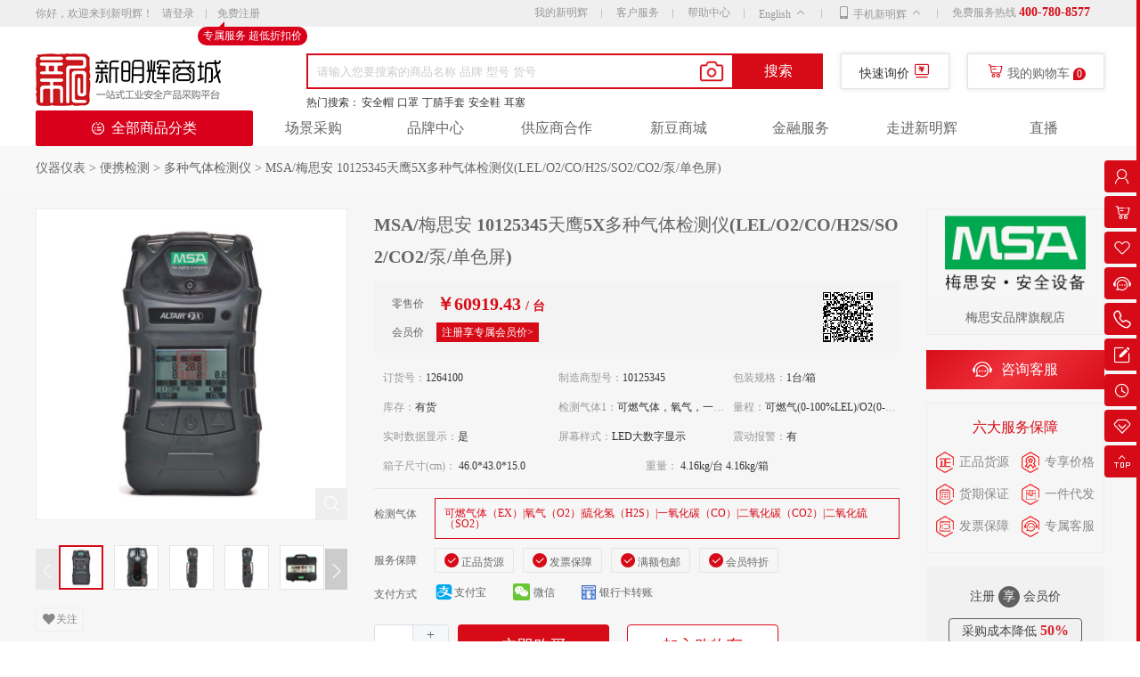

--- FILE ---
content_type: text/html; charset=UTF-8
request_url: https://xinminghui.com/goods-759783.html
body_size: 39225
content:
<!DOCTYPE html>
<html lang="zh-CN">
<head>
    <meta http-equiv="X-UA-Compatible" content="IE=Edge,chrome=1">
    <meta name="360-site-verification" content="0d550ca98af6f34932f960a4496f93f8"/>
    <meta name="csrf-param" content="_csrf">
<meta name="csrf-token" content="WjbkbfzqGRYyuruGQ7cqKse4qHC839W6sWrUx0cPytA3ULIsjN5YIGPI8NJ7-09g_-rlBdamgunjJJKQA1n4uQ==">
        <title>MSA/梅思安 10125345天鹰5X多种气体检测仪(LEL/O2/CO/H2S/SO2/CO2/泵/单色屏)-新明辉商城</title>
        <meta name="keywords" content="MSA/梅思安 10125345天鹰5X多种气体检测仪(LEL/O2/CO/H2S/SO2/CO2/泵/单色屏)">
<meta name="description" content="MSA/梅思安 10125345天鹰5X多种气体检测仪(LEL/O2/CO/H2S/SO2/CO2/泵/单色屏)批发,MSA/梅思安 10125345天鹰5X多种气体检测仪(LEL/O2/CO/H2S/SO2/CO2/泵/单色屏)厂家,MSA/梅思安 10125345天鹰5X多种气体检测仪(LEL/O2/CO/H2S/SO2/CO2/泵/单色屏)报价,MSA/梅思安 10125345天鹰5X多种气体检测仪(LEL/O2/CO/H2S/SO2/CO2/泵/单色屏)品牌,一站式采购尽在新明辉商城，现货库存秒发，保障正品低价。">
<link href="/css/v4/goods.css?v=1766480748" rel="stylesheet">
<link href="/css/v4/index.css?v=6" rel="stylesheet">
<link href="/css/index/index.min.css?v=1766480748" rel="stylesheet">
<link href="/css/index/reset.css?v=1766480748" rel="stylesheet">
<link href="/css/extend/swiper/swiper-3.4.2.min.css?v=1766480748" rel="stylesheet">
<link href="/css/index/public.min.css?v=1766480748" rel="stylesheet">
<link href="/css/v5/index.css?v=6" rel="stylesheet">
<link href="/css/v5/class.css?v=4" rel="stylesheet">    <link rel="stylesheet" href="/css/extend/swiper/swiper-3.4.2.min.css">
    <!--字体库-->
    <link rel="stylesheet" type="text/css" href="https://i.xinminghui.com/vendor/font_1744638_3lxthu5sra2.css"/>
    <link href="/css/element_index.css" rel="stylesheet">
    <script src="https://i.xinminghui.com/vendor/vue.js"></script>
    <script src="https://i.xinminghui.com/vendor/element_index.js"></script>
    <script src="https://i.xinminghui.com/vendor/lodash.min.js"></script>
    <script src="https://i.xinminghui.com/vendor/low.min.js"></script>
    <script src="/js/LocalStorage.min.js"></script>
    <script src="/js/EventBus.js"></script>
    <script src="/js/promise.js"></script>
    <script src="https://i.xinminghui.com/static/web/jquery.js"></script>
    <script src="/js/requese.js?v=2"></script>
    <script>
        // 加载图片失败展示默认图片
        function imgLoadError(e, img) {
            var img = img || 'kuantu'
            $(function () {
                $(e).attr('src', 'https://i.xinminghui.com/static/web/default_img/' + img + '.png')
                $(e).css({
                    with: '100%',
                })
            })
        }
    </script>
    <style>
        .footer_quality a img {
            width: auto !important;
            height: auto !important;
        }

        .section_tab li {
            margin-right: 15px;
        }

        .section_tab li:last-child {
            margin-right: 0;
        }
    </style>
</head>

<body>
<!--顶部可关闭广告-->

<div class="v4-container">
        <!--顶部-->
    <!--站顶通栏广告 start-->
<section class="top-adv flex a-j-center">
    </section>
<!--站顶通栏广告 end-->
<section class="top-info-wrap">
    <section class="top-info flex a-center j-space-between">
        <div class="top-info__left flex a-center">
            <span class="top-info__left-hello">你好，欢迎来到新明辉！</span>
                            <a href="/member/login" class="top-info__left-login">请登录</a>
                <a href="/member/new-register" class="top-info__left-register">
                    免费注册
                    <span class="top-info__left-register__tip">专属服务 超低折扣价</span>
                </a>
                    </div>

        <div class="top-info__right">
            <a href="/member/login"
               class="top-info__right-my">我的新明辉</a>
            <div class="top-info__right-server">
                <span class="position-icon">客户服务</span>
                <div class="active__list">
                    <div class="active__list-wrap">
                        <p class="active__list-title">客户</p>
                        <div class="active__list-list">
                            <a class="active__list-list__item" href="/help">帮助中心</a>
                            <a class="active__list-list__item" href="/help/atricle?id=44">售后服务</a>
                            <a class="active__list-list__item" href="/help/atricle?id=61">在线客服</a>
                            <a class="active__list-list__item"
                               href="/help/atricle?id=3&art=32">购物流程</a>
                        </div>
                    </div>
                    <div class="active__list-wrap">
                        <p class="active__list-title">商家</p>
                        <div class="active__list-list">
                            <a class="active__list-list__item" href="https://scm.xinminghui.com/register">商家入驻</a>
                            <a class="active__list-list__item" href="https://scm.xinminghui.com">商家登录</a>
                        </div>
                    </div>
                </div>
            </div>
            <a href="/help" class="top-info__right-help">帮助中心</a>
            <div class="top-info__right-phone xmh ">
                <span>
                    English
                    <i class="iconfont icon-xiala-copy"></i>
                </span>
                <div class="active__list">
                    <div class=""style='width:80px;padding-left: 7px;' >
                        <div  style="margin-bottom:5px;"><a class="active__list-list__item" href="https://seamray.xinminghui.com">English</a></div>
                    </div>
                </div>
            </div>
            <div class="top-info__right-phone xmh">
                        <span>
                            <i class="iconfont icon-shouji"></i>
                            手机新明辉
                            <i class="iconfont icon-xiala-copy"></i>
                        </span>
                <div class="active__list">
                    <div class="active__list-wrap flex a-flex-start j-space-between">
                        <div class="code-left">
                            <img src="https://i.xinminghui.com/static/web/index-new/code_03.png" alt="">
                        </div>
                        <div class="code-right">
                            <p>手机新明辉</p>
                            <p>手机采购，移动办公</p>
                            <div class="icon-wrap flex">
                                <img style="margin-right: 4px"
                                     src="https://i.xinminghui.com/static/web/index-new/platform_06.jpg" alt="">
                                <img src="https://i.xinminghui.com/static/web/index-new/platform_08.jpg" alt="">
                            </div>
                        </div>
                    </div>
                    <div class="active__list-wrap flex a-flex-start j-space-between">
                        <div class="code-left">
                            <img src="https://i.xinminghui.com/static/web/index-new/code_06.png" alt="">
                        </div>
                        <div class="code-right full flex column j-center">
                            <p>关注新明辉</p>
                            <p>尽享VIP专属服务</p>
                        </div>
                    </div>
                </div>
            </div>
            <a href="#" class="top-info__right-contact">
                <span class="top-info__right-contact__vip">免费服务热线</span>
                <span class="top-info__right-contact__phone">400-780-8577</span>
            </a>
        </div>
    </section>
</section>
<script>
    $('#logout').on('click', function () {
        $.post("/member/logout", {_csrf: "WjbkbfzqGRYyuruGQ7cqKse4qHC839W6sWrUx0cPytA3ULIsjN5YIGPI8NJ7-09g_-rlBdamgunjJJKQA1n4uQ=="})
    })
</script>
<!-- 登录弹窗 -->
<link rel="stylesheet" href="/css/news/dialogLogin/index.css">
<link rel="stylesheet" href="/css/news/dialogCat/index.css">
<div id="dialog_login" class="dialog_login" v-cloak>
    <p id="islogin">1</p>
    <el-dialog
    title="提示"
    :visible.sync="dialogVisible"
    width="400px"
    :show-close="false"
    :close-on-click-modal="false"
    :close-on-press-escape="false"
   >
    <div slot='title' class="header">
        <i class='iconfont icon-close1' @click="dialogVisible = false"></i>
    </div>
    <div class="tj_login_content">
        <div class="fr">
            <div class="form-title">
                <span class="form-title-text form-title-text1" @click="userLoginHandle()" :class="[{active: loginType==='user'}]" >用户登录</span>
                <span class="form-title-text" @click="codeLoginHandle()" :class="[{active: loginType==='code'}]">验证码登录</span>
            </div>
            <el-form :model="userForm" :rules="userRules" ref="userForm"  class="form-content" v-show="loginType==='user'">
                <el-form-item prop="user_name">
                    <el-input id="user_name" v-model="userForm.user_name" placeholder="请输入您的手机号" prefix-icon="iconfont icon-yonghuming"></el-input>
                </el-form-item>
                <el-form-item prop="password">
                    <el-input id="password" v-model="userForm.password" type="password" placeholder="请输入密码" prefix-icon="iconfont icon-mima" @keyup.enter.native="login"></el-input>
                </el-form-item>
            </el-form>
            <el-form :model="codeForm" :rules="codeRules" ref="codeForm" class="form-content"  v-show="loginType==='code'">
                <el-form-item prop="mobile">
                    <el-input id="mobile" v-model="codeForm.mobile" placeholder="请输入您的手机号" prefix-icon="iconfont icon-yonghuming"></el-input>
                </el-form-item>
                <el-form-item prop='code' v-if="!isCode">
                    <div class="drag" ref="dragDiv">
                        <div class="drag_bg"></div>
                        <div class="drag_text">{{confirmWords}}</div>
                        <div ref="moveDiv" @mousedown="mousedownFn($event)" :class="{'handler_ok_bg':confirmSuccess}" class="handler handler_bg" style="position: absolute;top: 0px;left: 0px;"></div>
                    </div>
                </el-form-item>
                <el-form-item prop="verification" v-if="isCode">
                    <el-col :span="14">
                        <el-input id="verification" v-model="codeForm.verification" placeholder="请输入短信验证码"></el-input>
                    </el-col>
                    <el-col :span="9" :offset="1">
                        <span class="get-code" @click="getVerifcode()" v-if="!countDown>0">获取验证码</span>
                        <span class="get-code" v-else>{{countDown}}秒后重新获取</span>
                    </el-col>

                </el-form-item>
            </el-form>
            <div class="login-center">
                <el-checkbox v-model="remember">下次自动登录</el-checkbox>
                <a class="forget-password" href="/member/find-pwd">忘记密码?</a>
            </div>
            <div class="login-button" @click="login()">
                {{loading?'登录中':'登录'}}
            </div>
            <div class="register">
                    <span class="quick-mode" @click="weixinLogin">
                        <img class="quick-login" src="https://i.xinminghui.com/static/web/weixin123.png" alt="" style="height: 20px;">
                        <span>微信</span>
                         <div class="mask-popup">
                             <p class="title"></p>
                             <div class="scan-box"></div>
                         </div>
                    </span>
                <span></span>
                <span v-if="!timeout">新用户，<a class="register-text" href="/member/new-register">免费注册>></a></span>
            </div>
        </div>
    </div>
    </el-dialog> 
    <!-- 类目弹窗 -->
    <el-dialog
        title=""
        :show-close="false"
        :visible.sync="dialogVisibleCat"
        width="494px"
        class="dialog_cat"
        >
        <div class="content">
            <div class="title">选择您要采购的产品类目</div>
            <el-radio-group v-model="contact_id" class="body">
                <div class="radio_item" :class={radio_active:item.contact_id==contact_id} v-for="item in login_cats" @click='contact_id=item.contact_id'>
                    <div>{{item.commodity_name}}</div>
                    <el-radio :label='item.contact_id'> </el-radio> 
                </div>
            </el-radio-group>
            <div class="footer" @click='newLogin'>去下单</div>
        </div>
    </el-dialog>
</div>
<script src="/js/gVerify.js"></script>
<script src="/js/Qrcode.mini.js"></script>
 <script src="/js/newjs/dialogLogin/indexOld.dev.js"></script>
<!-- <script src="/js/newjs/dialogLogin/indexOld.js"></script> -->

            <!--搜索框-->
        <section class="search">
    <div class="search__wrap flex a-flex-start j-space-between">
        <div class="search__wrap__logo">
            <a href="/"><img src="https://i.xinminghui.com/static/web/v5_index/xmh_logo.png" alt=""></a>
        </div>
        <div class="search__content flex full j-flex-end" style="position: relative;">
            <input type="file" style="display: none;" id="fileInput" accept="image/*">
            <div class="search__wrap__content">
                <div class="search__wrap__content-input flex a-flex-start">
                    <img class="camera" src="http://i.xinminghui.com/static/files/xmh-shop/camera.png" onclick="uploadTo()">
                    <input id="searchKeyword"
                           type="text"
                           placeholder="请输入您要搜索的商品名称 品牌 型号 货号"
                           onblur="hideKeyList()"
                           onkeyup="getSearchKeyword(this)"
                           onkeydown="searchKeyDown(this)">
                    <button onclick="submitSearch()">搜索</button>
                    <!-- 搜索列表展示-start -->
                    <div class="search__wrap__content-input__item flex column" style="display: none;">
                    </div>
                    <!-- 搜索列表展示-end -->
                </div>
                <p class="search__wrap__content-keyword flex">
                    热门搜索：
                    <a href="/search?keyword=%E5%AE%89%E5%85%A8%E5%B8%BD" target="_blank">安全帽</a>
                    <a href="/search?keyword=%E5%8F%A3%E7%BD%A9" target="_blank">口罩</a>
                    <a href="/search?keyword=%E4%B8%81%E8%85%88%E6%89%8B%E5%A5%97" target="_blank">丁腈手套</a>
                    <a href="/search?keyword=%E5%AE%89%E5%85%A8%E9%9E%8B" target="_blank">安全鞋</a>
                    <a href="/search?keyword=%E8%80%B3%E5%A1%9E" target="_blank">耳塞</a>
                </p>
            </div>
            <div class="search__wrap__cart-price">
                <a href="/inquiry/quick-inquiry" target="_blank">快速询价</a>
                <i class="iconfont icon-icon_jiageguanlivalue"></i>
            </div>
                        <div class="search__wrap__cart flex">
                <div class="search__wrap__cart-cart"
                     onmouseenter="addRemoveClassname(this,'active',1,2)">
                    <i class="iconfont icon-gouwuche1"></i>
                    <span>我的购物车</span>
                    <span class="search__wrap__cart-cart__num">0</span>
                </div>
                <!-- 加载购物车列表-start -->
                <div class="search__wrap__cart-cart__list">
                    <header>我的购物车</header>
                    <main>
                        <div class="show-loading">
                            <img src="https://i.xinminghui.com/static/web/index-new/loading.gif" alt="">
                        </div>
                        <div class="have-goods">

                        </div>
                    </main>
                    <footer class="flex j-space-between a-center" id="top-cart">
                    </footer>
                </div>
                <!-- 加载购物车列表-end -->
            </div>
                                
            <a class="server">
                <i class="iconfont icon-zaixianzixun"></i>
                <span>在线客服</span>
                <div class="server-box" style="position: absolute;left: 88px;top:0;background:#fff;border: 1px solid #eee;width: 100px;padding: 10px;display: flex;flex-direction: column;align-items: center;justify-content: center;">
                    <img style="width: 100%;display: block;" src="/static/images/img/kefu.jpg" alt="">
                    <p style="line-height: 1;color: #666;margin: 6px 0 0 0;font-size: 12px;">扫码联系客服</p>
                </div>
            </a>
        </div>
    </div>
</section>        <!--分类-->
        <style>
    /* 整个滚动条 */
    .banner_left::-webkit-scrollbar {
        /* 对于垂直滚动条，设置宽度 */
        width: 0px;
    }

    /* 滚动条轨道 */
    .banner_left::-webkit-scrollbar-track {
        /* 背景颜色 */
        background: transparent;
    }

    /* 滚动条的滑块 */
    .banner_left::-webkit-scrollbar-thumb {
        /* 滑块颜色 */
        background: #c0bfbf;
        /* 圆角 */
        border-radius: 20px;
    }

    /* 滑块hover效果 */
    .banner_left::-webkit-scrollbar-thumb:hover {
        /* 滑块hover颜色 */
        background: #555;
    }

    .v4-container .header_bottom .alert-classify {
        position: absolute;
        width: 956px;
        height: 440px;
        background-color: #ffffff;
        border: solid 2px #e1251b;
        left: 244px;
        top: 40px;
        z-index: 10034;
        display: none;
        box-sizing: border-box;
        padding: 10px 10px 10px 0;
        overflow: auto;
    }

    .v4-container .header_bottom .alert-classify .alert-left .alert-item {
        display: flex;
        margin-bottom: 10px;
        align-items: baseline;
    }

    .v4-container .header_bottom .alert-classify .alert-left {
        flex: 1;
    }

    .v4-container .header_bottom .alert-classify .alert-left .alert-item {
        display: flex;
        margin-bottom: 10px;
        align-items: baseline;
    }

    .v4-container .header_bottom .alert-classify .alert-left .alert-item .title {
        font-family: MicrosoftYaHei;
        font-size: 14px;
        font-weight: 700;
        font-stretch: normal;
        letter-spacing: 0px;
        color: #333333;
        text-align: right;
        display: block;
        width: 110px;
        flex-shrink: 0;
        line-height: 20px;
        margin-right: 5px;
    }

    .v4-container .header_bottom .alert-classify .alert-left .alert-item .alert-content {
        text-align: justify;
        box-sizing: border-box;
        padding-left: 20px;
        display: flex;
        flex-wrap: wrap;
        flex: 1;
    }

    .v4-container .header_bottom .alert-classify .alert-left .alert-item .alert-content a {
        flex-shrink: 0;
        font-family: MicrosoftYaHei;
        font-size: 13px;
        font-weight: normal;
        letter-spacing: 0px;
        color: #888888;
        line-height: 25px;
        padding: 0 5px;
        border-right: 1px solid #d9d9d9;
    }

    .v4-container .header_bottom .alert-classify .alert-left .alert-item .alert-content a:last-child {
        border-right: 0;
    }

    .v4-container .header_bottom .alert-classify .alert-left .alert-item .alert-content a:first-child {
        border-left: 1px solid #d9d9d9;
    }

    .v4-container .header_bottom .alert-classify .alert-left .alert-item .alert-content a:hover {
        color: #e1251b;
    }

    .v4-container .header_bottom .alert-classify .alert-right {
        display: flex;
        flex-wrap: wrap;
        width: 210px;
        margin-left: 15px;
        height: 499px;
        flex-shrink: 0;
    }

    .v4-container .header_bottom .alert-classify .alert-right a {
        width: 50%;
        display: flex;
        align-items: center;
        justify-content: center;
        background-color: #ececec;
        border-right: 1px solid #e4e4e4;
        border-top: 1px solid #e4e4e4;
        box-sizing: border-box;
        overflow: hidden;
    }

    .v4-container .header_bottom .alert-classify .alert-right a img {
        width: auto;
        height: auto;
        max-width: 100%;
        max-height: 100%;
    }
</style>
<section style="background: #fff;">
    <div class="header_bottom">
        <ul class="header_classify">
            <li class="header_classifyList header_all">
                <a href="javascript:void(0)"><img src="https://i.xinminghui.com/static/web/index-new/classify.png" alt="">全部商品分类</a>
                <div class="banner_left" style="height:440px;overflow-y:auto;overflow-x:hidden">
                                                <div class="banner_list" attr-cate="16047">
                                <a style="cursor:default;color" href="javascript:void(0);">
                                    <p class="banner_title">
                                        <img style="width: 20px;height:auto;margin-right: 5px;" src="https://i.xinminghui.com/category/20240514025159415821.png" alt="" srcset="">手动工具                                    </p>
                                </a>
                                <ul class="banner_product" style="justify-content:space-around">
                                                                                <li class="banner_products" style="width: auto;"><a target="_blank" href="/category-16048-b0.html">钳/夹工具</a></li>
                                                                                    <li class="banner_products" style="width: auto;"><a target="_blank" href="/category-16069-b0.html">扳手/套筒</a></li>
                                                                                    <li class="banner_products" style="width: auto;"><a target="_blank" href="/category-16086-b0.html">旋具类</a></li>
                                                                                                            </ul>

                            </div>
                                                    <div class="banner_list" attr-cate="16199">
                                <a style="cursor:default;color" href="javascript:void(0);">
                                    <p class="banner_title">
                                        <img style="width: 20px;height:auto;margin-right: 5px;" src="https://i.xinminghui.com/category/20240514025218603662.png" alt="" srcset="">电动工具                                    </p>
                                </a>
                                <ul class="banner_product" style="justify-content:space-around">
                                                                                <li class="banner_products" style="width: auto;"><a target="_blank" href="/category-16200-b0.html">锂电工具</a></li>
                                                                                    <li class="banner_products" style="width: auto;"><a target="_blank" href="/category-16213-b0.html">交流工具</a></li>
                                                                                    <li class="banner_products" style="width: auto;"><a target="_blank" href="/category-16250-b0.html">电动配件</a></li>
                                                                                                            </ul>

                            </div>
                                                    <div class="banner_list" attr-cate="427">
                                <a style="cursor:default;color" href="javascript:void(0);">
                                    <p class="banner_title">
                                        <img style="width: 20px;height:auto;margin-right: 5px;" src="https://i.xinminghui.com/category/20240514025013273590.png" alt="" srcset="">个人防护                                    </p>
                                </a>
                                <ul class="banner_product" style="justify-content:space-around">
                                                                                <li class="banner_products" style="width: auto;"><a target="_blank" href="/category-327-b0.html">头部防护</a></li>
                                                                                    <li class="banner_products" style="width: auto;"><a target="_blank" href="/category-328-b0.html">眼面防护</a></li>
                                                                                    <li class="banner_products" style="width: auto;"><a target="_blank" href="/category-329-b0.html">听力防护</a></li>
                                                                                                            </ul>

                            </div>
                                                    <div class="banner_list" attr-cate="430">
                                <a style="cursor:default;color" href="javascript:void(0);">
                                    <p class="banner_title">
                                        <img style="width: 20px;height:auto;margin-right: 5px;" src="https://i.xinminghui.com/category/20240821105128178199.png" alt="" srcset="">清洁用品                                    </p>
                                </a>
                                <ul class="banner_product" style="justify-content:space-around">
                                                                                <li class="banner_products" style="width: auto;"><a target="_blank" href="/category-449-b0.html">地/墙清洁</a></li>
                                                                                    <li class="banner_products" style="width: auto;"><a target="_blank" href="/category-450-b0.html">织物保养</a></li>
                                                                                    <li class="banner_products" style="width: auto;"><a target="_blank" href="/category-452-b0.html">厨房清洁</a></li>
                                                                                                            </ul>

                            </div>
                                                    <div class="banner_list" attr-cate="15887">
                                <a style="cursor:default;color" href="javascript:void(0);">
                                    <p class="banner_title">
                                        <img style="width: 20px;height:auto;margin-right: 5px;" src="https://i.xinminghui.com/category/20240821101655482317.png" alt="" srcset="">日化洗化                                    </p>
                                </a>
                                <ul class="banner_product" style="justify-content:space-around">
                                                                                <li class="banner_products" style="width: auto;"><a target="_blank" href="/category-15892-b0.html">厨房清洁</a></li>
                                                                                    <li class="banner_products" style="width: auto;"><a target="_blank" href="/category-15893-b0.html">个人护理</a></li>
                                                                                    <li class="banner_products" style="width: auto;"><a target="_blank" href="/category-15894-b0.html">楼宇护理</a></li>
                                                                                                            </ul>

                            </div>
                                                    <div class="banner_list" attr-cate="925">
                                <a style="cursor:default;color" href="javascript:void(0);">
                                    <p class="banner_title">
                                        <img style="width: 20px;height:auto;margin-right: 5px;" src="https://i.xinminghui.com/category/20240514025623626773.png" alt="" srcset="">工业胶粘                                    </p>
                                </a>
                                <ul class="banner_product" style="justify-content:space-around">
                                                                                <li class="banner_products" style="width: auto;"><a target="_blank" href="/category-431-b0.html">绝缘胶带</a></li>
                                                                                    <li class="banner_products" style="width: auto;"><a target="_blank" href="/category-836-b0.html">工业胶粘</a></li>
                                                                                    <li class="banner_products" style="width: auto;"><a target="_blank" href="/category-2602-b0.html">电气绝缘</a></li>
                                                                                                            </ul>

                            </div>
                                                    <div class="banner_list" attr-cate="429">
                                <a style="cursor:default;color" href="javascript:void(0);">
                                    <p class="banner_title">
                                        <img style="width: 20px;height:auto;margin-right: 5px;" src="https://i.xinminghui.com/category/20240514025657119426.png" alt="" srcset="">仪器仪表                                    </p>
                                </a>
                                <ul class="banner_product" style="justify-content:space-around">
                                                                                <li class="banner_products" style="width: auto;"><a target="_blank" href="/category-347-b0.html">便携检测</a></li>
                                                                                    <li class="banner_products" style="width: auto;"><a target="_blank" href="/category-358-b0.html">固气检测</a></li>
                                                                                    <li class="banner_products" style="width: auto;"><a target="_blank" href="/category-434-b0.html">风速测试</a></li>
                                                                                                            </ul>

                            </div>
                                                    <div class="banner_list" attr-cate="15951">
                                <a style="cursor:default;color" href="javascript:void(0);">
                                    <p class="banner_title">
                                        <img style="width: 20px;height:auto;margin-right: 5px;" src="https://i.xinminghui.com/category/2024052203443364841.png" alt="" srcset="">反光材料                                    </p>
                                </a>
                                <ul class="banner_product" style="justify-content:space-around">
                                                                                <li class="banner_products" style="width: auto;"><a target="_blank" href="/category-835-b0.html">反光材料</a></li>
                                                                                                            </ul>

                            </div>
                                                    <div class="banner_list" attr-cate="428">
                                <a style="cursor:default;color" href="javascript:void(0);">
                                    <p class="banner_title">
                                        <img style="width: 20px;height:auto;margin-right: 5px;" src="https://i.xinminghui.com/category/20240514025436795657.png" alt="" srcset="">安防/消防器具                                    </p>
                                </a>
                                <ul class="banner_product" style="justify-content:space-around">
                                                                                <li class="banner_products" style="width: auto;"><a target="_blank" href="/category-432-b0.html">安全锁具</a></li>
                                                                                    <li class="banner_products" style="width: auto;"><a target="_blank" href="/category-433-b0.html">安全标识</a></li>
                                                                                    <li class="banner_products" style="width: auto;"><a target="_blank" href="/category-442-b0.html">危化安全</a></li>
                                                                                                            </ul>

                            </div>
                                                    <div class="banner_list" attr-cate="2626">
                                <a style="cursor:default;color" href="javascript:void(0);">
                                    <p class="banner_title">
                                        <img style="width: 20px;height:auto;margin-right: 5px;" src="https://i.xinminghui.com/category/2021051006355068900.png" alt="" srcset="">工业研磨                                    </p>
                                </a>
                                <ul class="banner_product" style="justify-content:space-around">
                                                                                <li class="banner_products" style="width: auto;"><a target="_blank" href="/category-2627-b0.html">打磨抛光材料</a></li>
                                                                                    <li class="banner_products" style="width: auto;"><a target="_blank" href="/category-2628-b0.html">打磨抛光设备</a></li>
                                                                                    <li class="banner_products" style="width: auto;"><a target="_blank" href="/category-16040-b0.html">磨具磨料工具耗材</a></li>
                                                                                                            </ul>

                            </div>
                        
                                    </div>
            </li>
<!--            <li class="header_classifyList"><a href="--><!--" target="_blank">场景采购</a></li>-->
            <li class="header_classifyList"><a href="/scene/index" target="_blank">场景采购</a></li>
            <li class="header_classifyList"><a href="/brands" target="_blank">品牌中心</a></li>
            <li class="header_classifyList"><a href="https://scm.xinminghui.com" target="_blank">供应商合作</a></li>
            <li class="header_classifyList"><a href="/integralshop" target="_blank">新豆商城</a></li>
            <li class="header_classifyList"><a href="/finance-center" target="_blank">金融服务</a></li>
            <li class="header_classifyList"><a href="https://leehui.com" target="_blank" rel="nofollow">走进新明辉</a></li>
            <li class="header_classifyList"><a href="/activity/live" target="_blank" rel="nofollow" style="display: flex;align-items: center;justify-content: center">直播</a><img id="liveLogo" style="display:none;width: 46px;margin-left: 4px;margin-top: -9px;" src="https://i.xinminghui.com/static/web/live.png" alt=""></li>
        </ul>
        <!--                左侧鼠标移过弹框-->
                    <div class="alert-classify public_cate_16047" attr-cate="16047">
                <div class="alert-left">
                                                <div class="alert-item">
                                <a onclick="gotoList('16048')" href="javascript:void(0);">
                                    <p class="title">钳/夹工具 ></p>
                                </a>
                                <div class="alert-content">
                                                                                <a onclick="gotoList('16049')" href="javascript:void(0);">扁嘴钳</a>
                                                                                    <a onclick="gotoList('16050')" href="javascript:void(0);">大力钳</a>
                                                                                    <a onclick="gotoList('16051')" href="javascript:void(0);">钢丝钳</a>
                                                                                    <a onclick="gotoList('16052')" href="javascript:void(0);">管钳</a>
                                                                                    <a onclick="gotoList('16053')" href="javascript:void(0);">G/F钳</a>
                                                                                    <a onclick="gotoList('16054')" href="javascript:void(0);">尖嘴钳</a>
                                                                                    <a onclick="gotoList('16055')" href="javascript:void(0);">断线钳</a>
                                                                                    <a onclick="gotoList('16056')" href="javascript:void(0);">水口钳</a>
                                                                                    <a onclick="gotoList('16057')" href="javascript:void(0);">剥线钳</a>
                                                                                    <a onclick="gotoList('16058')" href="javascript:void(0);">压线钳</a>
                                                                                    <a onclick="gotoList('16059')" href="javascript:void(0);">斜嘴钳</a>
                                                                                    <a onclick="gotoList('16060')" href="javascript:void(0);">弯嘴钳</a>
                                                                                    <a onclick="gotoList('16061')" href="javascript:void(0);">龙骨钳</a>
                                                                                    <a onclick="gotoList('16062')" href="javascript:void(0);">网线钳</a>
                                                                                    <a onclick="gotoList('16063')" href="javascript:void(0);">台虎钳</a>
                                                                                    <a onclick="gotoList('16064')" href="javascript:void(0);">顶切钳</a>
                                                                                    <a onclick="gotoList('16065')" href="javascript:void(0);">卡簧钳</a>
                                                                                    <a onclick="gotoList('16066')" href="javascript:void(0);">液压钳</a>
                                                                                    <a onclick="gotoList('16067')" href="javascript:void(0);">快速夹具</a>
                                                                                    <a onclick="gotoList('16068')" href="javascript:void(0);">其他钳类</a>
                                                                                    <a onclick="gotoList('16321')" href="javascript:void(0);">电焊钳</a>
                                                                                    <a onclick="gotoList('16435')" href="javascript:void(0);">井盖</a>
                                                                                                            </div>
                            </div>
                                                    <div class="alert-item">
                                <a onclick="gotoList('16069')" href="javascript:void(0);">
                                    <p class="title">扳手/套筒 ></p>
                                </a>
                                <div class="alert-content">
                                                                                <a onclick="gotoList('16070')" href="javascript:void(0);">棘轮扳手</a>
                                                                                    <a onclick="gotoList('16071')" href="javascript:void(0);">套筒扳手</a>
                                                                                    <a onclick="gotoList('16072')" href="javascript:void(0);">卫浴扳手</a>
                                                                                    <a onclick="gotoList('16073')" href="javascript:void(0);">扳手组套</a>
                                                                                    <a onclick="gotoList('16074')" href="javascript:void(0);">开口扳手</a>
                                                                                    <a onclick="gotoList('16075')" href="javascript:void(0);">梅花扳手</a>
                                                                                    <a onclick="gotoList('16076')" href="javascript:void(0);">两用扳手</a>
                                                                                    <a onclick="gotoList('16077')" href="javascript:void(0);">内六角扳手</a>
                                                                                    <a onclick="gotoList('16078')" href="javascript:void(0);">套筒套装</a>
                                                                                    <a onclick="gotoList('16079')" href="javascript:void(0);">套筒</a>
                                                                                    <a onclick="gotoList('16080')" href="javascript:void(0);">活口扳手</a>
                                                                                    <a onclick="gotoList('16081')" href="javascript:void(0);">套筒附件</a>
                                                                                    <a onclick="gotoList('16082')" href="javascript:void(0);">双头扳手</a>
                                                                                    <a onclick="gotoList('16083')" href="javascript:void(0);">三叉扳手</a>
                                                                                    <a onclick="gotoList('16084')" href="javascript:void(0);">十字扳手</a>
                                                                                    <a onclick="gotoList('16085')" href="javascript:void(0);">其他扳手</a>
                                                                                    <a onclick="gotoList('16242')" href="javascript:void(0);">大扭扳手</a>
                                                                                                            </div>
                            </div>
                                                    <div class="alert-item">
                                <a onclick="gotoList('16086')" href="javascript:void(0);">
                                    <p class="title">旋具类 ></p>
                                </a>
                                <div class="alert-content">
                                                                                <a onclick="gotoList('16087')" href="javascript:void(0);">一字螺丝批</a>
                                                                                    <a onclick="gotoList('16088')" href="javascript:void(0);">十字螺丝批</a>
                                                                                    <a onclick="gotoList('16089')" href="javascript:void(0);">棘轮螺丝批</a>
                                                                                    <a onclick="gotoList('16090')" href="javascript:void(0);">旋具套装</a>
                                                                                    <a onclick="gotoList('16091')" href="javascript:void(0);">批头</a>
                                                                                    <a onclick="gotoList('16092')" href="javascript:void(0);">绝缘螺丝批</a>
                                                                                    <a onclick="gotoList('16093')" href="javascript:void(0);">异形螺丝批</a>
                                                                                    <a onclick="gotoList('16094')" href="javascript:void(0);">米字螺丝批</a>
                                                                                    <a onclick="gotoList('16095')" href="javascript:void(0);">六角螺丝批</a>
                                                                                    <a onclick="gotoList('16096')" href="javascript:void(0);">其他螺丝批</a>
                                                                                    <a onclick="gotoList('16304')" href="javascript:void(0);">穿芯螺丝批</a>
                                                                                    <a onclick="gotoList('16308')" href="javascript:void(0);">测电笔</a>
                                                                                                            </div>
                            </div>
                                                    <div class="alert-item">
                                <a onclick="gotoList('16097')" href="javascript:void(0);">
                                    <p class="title">称重测量 ></p>
                                </a>
                                <div class="alert-content">
                                                                                <a onclick="gotoList('16098')" href="javascript:void(0);">钢直尺</a>
                                                                                    <a onclick="gotoList('16099')" href="javascript:void(0);">量表</a>
                                                                                    <a onclick="gotoList('16100')" href="javascript:void(0);">角尺</a>
                                                                                    <a onclick="gotoList('16101')" href="javascript:void(0);">千分尺</a>
                                                                                    <a onclick="gotoList('16102')" href="javascript:void(0);">测厚仪</a>
                                                                                    <a onclick="gotoList('16103')" href="javascript:void(0);">电子秤</a>
                                                                                    <a onclick="gotoList('16104')" href="javascript:void(0);">水平仪</a>
                                                                                    <a onclick="gotoList('16106')" href="javascript:void(0);">卷尺</a>
                                                                                    <a onclick="gotoList('16107')" href="javascript:void(0);">水平尺</a>
                                                                                    <a onclick="gotoList('16108')" href="javascript:void(0);">拐角尺</a>
                                                                                    <a onclick="gotoList('16109')" href="javascript:void(0);">卡尺</a>
                                                                                    <a onclick="gotoList('16110')" href="javascript:void(0);">钢架尺</a>
                                                                                    <a onclick="gotoList('16111')" href="javascript:void(0);">其他量具</a>
                                                                                    <a onclick="gotoList('16293')" href="javascript:void(0);">塑架尺</a>
                                                                                    <a onclick="gotoList('16294')" href="javascript:void(0);">钢卷尺</a>
                                                                                    <a onclick="gotoList('16295')" href="javascript:void(0);">数显水平尺</a>
                                                                                    <a onclick="gotoList('16296')" href="javascript:void(0);">迷你水平尺</a>
                                                                                    <a onclick="gotoList('16297')" href="javascript:void(0);">数显卡尺</a>
                                                                                    <a onclick="gotoList('16298')" href="javascript:void(0);">带表卡尺</a>
                                                                                    <a onclick="gotoList('16299')" href="javascript:void(0);">游标卡尺</a>
                                                                                    <a onclick="gotoList('16300')" href="javascript:void(0);">三角尺</a>
                                                                                    <a onclick="gotoList('16301')" href="javascript:void(0);">坡度仪</a>
                                                                                    <a onclick="gotoList('16302')" href="javascript:void(0);">测距仪</a>
                                                                                    <a onclick="gotoList('16303')" href="javascript:void(0);">磁力线坠</a>
                                                                                    <a onclick="gotoList('16305')" href="javascript:void(0);">墨斗</a>
                                                                                    <a onclick="gotoList('16306')" href="javascript:void(0);">激光卷尺</a>
                                                                                    <a onclick="gotoList('16307')" href="javascript:void(0);">测距轮</a>
                                                                                    <a onclick="gotoList('16355')" href="javascript:void(0);">塞尺</a>
                                                                                                            </div>
                            </div>
                                                    <div class="alert-item">
                                <a onclick="gotoList('16112')" href="javascript:void(0);">
                                    <p class="title">剪切类 ></p>
                                </a>
                                <div class="alert-content">
                                                                                <a onclick="gotoList('16113')" href="javascript:void(0);">电缆剪</a>
                                                                                    <a onclick="gotoList('16114')" href="javascript:void(0);">铁皮剪</a>
                                                                                    <a onclick="gotoList('16115')" href="javascript:void(0);">钢缆剪</a>
                                                                                    <a onclick="gotoList('16116')" href="javascript:void(0);">剪刀</a>
                                                                                    <a onclick="gotoList('16117')" href="javascript:void(0);">切管器</a>
                                                                                    <a onclick="gotoList('16118')" href="javascript:void(0);">剪切工具配件</a>
                                                                                    <a onclick="gotoList('16119')" href="javascript:void(0);">航空剪</a>
                                                                                    <a onclick="gotoList('16120')" href="javascript:void(0);">电工剪</a>
                                                                                    <a onclick="gotoList('16121')" href="javascript:void(0);">其他剪类</a>
                                                                                                            </div>
                            </div>
                                                    <div class="alert-item">
                                <a onclick="gotoList('16122')" href="javascript:void(0);">
                                    <p class="title">切割工具 ></p>
                                </a>
                                <div class="alert-content">
                                                                                <a onclick="gotoList('16123')" href="javascript:void(0);">美工刀</a>
                                                                                    <a onclick="gotoList('16124')" href="javascript:void(0);">雕刻刀</a>
                                                                                    <a onclick="gotoList('16125')" href="javascript:void(0);">电工刀</a>
                                                                                    <a onclick="gotoList('16126')" href="javascript:void(0);">玻璃刀</a>
                                                                                    <a onclick="gotoList('16127')" href="javascript:void(0);">手动切割器</a>
                                                                                    <a onclick="gotoList('16128')" href="javascript:void(0);">刀片</a>
                                                                                    <a onclick="gotoList('16132')" href="javascript:void(0);">砍柴刀</a>
                                                                                    <a onclick="gotoList('16133')" href="javascript:void(0);">水果刀</a>
                                                                                    <a onclick="gotoList('16134')" href="javascript:void(0);">铡刀</a>
                                                                                    <a onclick="gotoList('16135')" href="javascript:void(0);">配件</a>
                                                                                    <a onclick="gotoList('16136')" href="javascript:void(0);">其他刀类</a>
                                                                                                            </div>
                            </div>
                                                    <div class="alert-item">
                                <a onclick="gotoList('16137')" href="javascript:void(0);">
                                    <p class="title">敲击类工具 ></p>
                                </a>
                                <div class="alert-content">
                                                                                <a onclick="gotoList('16138')" href="javascript:void(0);">羊角锤</a>
                                                                                    <a onclick="gotoList('16139')" href="javascript:void(0);">圆头锤</a>
                                                                                    <a onclick="gotoList('16140')" href="javascript:void(0);">皮锤</a>
                                                                                    <a onclick="gotoList('16141')" href="javascript:void(0);">八角锤</a>
                                                                                    <a onclick="gotoList('16142')" href="javascript:void(0);">钳工锤</a>
                                                                                    <a onclick="gotoList('16143')" href="javascript:void(0);">石工锤</a>
                                                                                    <a onclick="gotoList('16145')" href="javascript:void(0);">斧头</a>
                                                                                    <a onclick="gotoList('16146')" href="javascript:void(0);">配件</a>
                                                                                                            </div>
                            </div>
                                                    <div class="alert-item">
                                <a onclick="gotoList('16147')" href="javascript:void(0);">
                                    <p class="title">园林工具 ></p>
                                </a>
                                <div class="alert-content">
                                                                                <a onclick="gotoList('16148')" href="javascript:void(0);">园艺铲</a>
                                                                                    <a onclick="gotoList('16149')" href="javascript:void(0);">果枝剪</a>
                                                                                    <a onclick="gotoList('16150')" href="javascript:void(0);">草坪剪</a>
                                                                                    <a onclick="gotoList('16152')" href="javascript:void(0);">嫁接器</a>
                                                                                    <a onclick="gotoList('16153')" href="javascript:void(0);">园艺剪</a>
                                                                                    <a onclick="gotoList('16154')" href="javascript:void(0);">园艺锯</a>
                                                                                    <a onclick="gotoList('16156')" href="javascript:void(0);">园林粗枝剪/高枝剪</a>
                                                                                                            </div>
                            </div>
                                                    <div class="alert-item">
                                <a onclick="gotoList('16157')" href="javascript:void(0);">
                                    <p class="title">农用工具 ></p>
                                </a>
                                <div class="alert-content">
                                                                                <a onclick="gotoList('16158')" href="javascript:void(0);">镰刀/柴刀</a>
                                                                                    <a onclick="gotoList('16159')" href="javascript:void(0);">锹/掀</a>
                                                                                    <a onclick="gotoList('16162')" href="javascript:void(0);">叉</a>
                                                                                    <a onclick="gotoList('16163')" href="javascript:void(0);">铲</a>
                                                                                    <a onclick="gotoList('16164')" href="javascript:void(0);">洋镐</a>
                                                                                    <a onclick="gotoList('16165')" href="javascript:void(0);">推雪板/刮雪器/挂泥板</a>
                                                                                    <a onclick="gotoList('16166')" href="javascript:void(0);">钩子/抓钩</a>
                                                                                    <a onclick="gotoList('16168')" href="javascript:void(0);">喷雾器</a>
                                                                                    <a onclick="gotoList('16169')" href="javascript:void(0);">火钳</a>
                                                                                    <a onclick="gotoList('16170')" href="javascript:void(0);">耙</a>
                                                                                    <a onclick="gotoList('16180')" href="javascript:void(0);">其他农具</a>
                                                                                    <a onclick="gotoList('16348')" href="javascript:void(0);">槐木杆</a>
                                                                                                            </div>
                            </div>
                                                    <div class="alert-item">
                                <a onclick="gotoList('16172')" href="javascript:void(0);">
                                    <p class="title">枪类工具 ></p>
                                </a>
                                <div class="alert-content">
                                                                                <a onclick="gotoList('16173')" href="javascript:void(0);">拉柳枪</a>
                                                                                    <a onclick="gotoList('16174')" href="javascript:void(0);">码钉枪/蚊钉枪</a>
                                                                                    <a onclick="gotoList('16175')" href="javascript:void(0);">黄油枪</a>
                                                                                    <a onclick="gotoList('16177')" href="javascript:void(0);">水枪</a>
                                                                                    <a onclick="gotoList('16178')" href="javascript:void(0);">枪类工具配件</a>
                                                                                    <a onclick="gotoList('16322')" href="javascript:void(0);">胶枪</a>
                                                                                    <a onclick="gotoList('16342')" href="javascript:void(0);">油壶</a>
                                                                                                            </div>
                            </div>
                                                    <div class="alert-item">
                                <a onclick="gotoList('16181')" href="javascript:void(0);">
                                    <p class="title">木工工具 ></p>
                                </a>
                                <div class="alert-content">
                                                                                <a onclick="gotoList('16183')" href="javascript:void(0);">凿</a>
                                                                                    <a onclick="gotoList('16185')" href="javascript:void(0);">锉</a>
                                                                                    <a onclick="gotoList('16186')" href="javascript:void(0);">木工刀</a>
                                                                                    <a onclick="gotoList('16188')" href="javascript:void(0);">锯/锯架/锯条</a>
                                                                                    <a onclick="gotoList('16189')" href="javascript:void(0);">锉刀套装</a>
                                                                                    <a onclick="gotoList('16339')" href="javascript:void(0);">撬棍</a>
                                                                                                            </div>
                            </div>
                                                    <div class="alert-item">
                                <a onclick="gotoList('16190')" href="javascript:void(0);">
                                    <p class="title">焊割工具 ></p>
                                </a>
                                <div class="alert-content">
                                                                                <a onclick="gotoList('16191')" href="javascript:void(0);">割据</a>
                                                                                    <a onclick="gotoList('16192')" href="javascript:void(0);">割嘴</a>
                                                                                    <a onclick="gotoList('16194')" href="javascript:void(0);">焊锡</a>
                                                                                    <a onclick="gotoList('16196')" href="javascript:void(0);">减压器</a>
                                                                                    <a onclick="gotoList('16197')" href="javascript:void(0);">热熔器</a>
                                                                                    <a onclick="gotoList('16198')" href="javascript:void(0);">氧气管</a>
                                                                                    <a onclick="gotoList('16320')" href="javascript:void(0);">焊条/焊丝</a>
                                                                                    <a onclick="gotoList('16337')" href="javascript:void(0);">电烙铁</a>
                                                                                    <a onclick="gotoList('16340')" href="javascript:void(0);">电焊设备</a>
                                                                                                            </div>
                            </div>
                                                    <div class="alert-item">
                                <a onclick="gotoList('16311')" href="javascript:void(0);">
                                    <p class="title">磨具刃具 ></p>
                                </a>
                                <div class="alert-content">
                                                                                <a onclick="gotoList('16312')" href="javascript:void(0);">三角钻</a>
                                                                                    <a onclick="gotoList('16313')" href="javascript:void(0);">麻花钻头</a>
                                                                                    <a onclick="gotoList('16314')" href="javascript:void(0);">冲击钻头</a>
                                                                                    <a onclick="gotoList('16315')" href="javascript:void(0);">开孔器</a>
                                                                                    <a onclick="gotoList('16316')" href="javascript:void(0);">宝塔钻头</a>
                                                                                    <a onclick="gotoList('16317')" href="javascript:void(0);">锯条</a>
                                                                                    <a onclick="gotoList('16318')" href="javascript:void(0);">丝锥</a>
                                                                                    <a onclick="gotoList('16319')" href="javascript:void(0);">树脂切割片</a>
                                                                                    <a onclick="gotoList('16326')" href="javascript:void(0);">金刚石锯片</a>
                                                                                    <a onclick="gotoList('16327')" href="javascript:void(0);">合金锯片</a>
                                                                                    <a onclick="gotoList('16330')" href="javascript:void(0);">磨光片</a>
                                                                                    <a onclick="gotoList('16331')" href="javascript:void(0);">砂轮片</a>
                                                                                    <a onclick="gotoList('16332')" href="javascript:void(0);">钢丝轮</a>
                                                                                    <a onclick="gotoList('16354')" href="javascript:void(0);">金属切割片</a>
                                                                                                            </div>
                            </div>
                                                    <div class="alert-item">
                                <a onclick="gotoList('16323')" href="javascript:void(0);">
                                    <p class="title">紧固件 ></p>
                                </a>
                                <div class="alert-content">
                                                                                <a onclick="gotoList('16324')" href="javascript:void(0);">镀锌螺栓</a>
                                                                                                            </div>
                            </div>
                                                    <div class="alert-item">
                                <a onclick="gotoList('16325')" href="javascript:void(0);">
                                    <p class="title">工具包 ></p>
                                </a>
                                <div class="alert-content">
                                                                                <a onclick="gotoList('16328')" href="javascript:void(0);">工具箱</a>
                                                                                    <a onclick="gotoList('16329')" href="javascript:void(0);">工具包</a>
                                                                                                            </div>
                            </div>
                                                    <div class="alert-item">
                                <a onclick="gotoList('16333')" href="javascript:void(0);">
                                    <p class="title">起重设施 ></p>
                                </a>
                                <div class="alert-content">
                                                                                <a onclick="gotoList('16335')" href="javascript:void(0);">手拉葫芦</a>
                                                                                    <a onclick="gotoList('16336')" href="javascript:void(0);">千斤顶</a>
                                                                                    <a onclick="gotoList('16338')" href="javascript:void(0);">拉马</a>
                                                                                                            </div>
                            </div>
                                                    <div class="alert-item">
                                <a onclick="gotoList('16343')" href="javascript:void(0);">
                                    <p class="title">仪器仪表 ></p>
                                </a>
                                <div class="alert-content">
                                                                                <a onclick="gotoList('16345')" href="javascript:void(0);">万用表</a>
                                                                                    <a onclick="gotoList('16346')" href="javascript:void(0);">测温仪</a>
                                                                                    <a onclick="gotoList('16347')" href="javascript:void(0);">探测仪</a>
                                                                                                            </div>
                            </div>
                                                    <div class="alert-item">
                                <a onclick="gotoList('16350')" href="javascript:void(0);">
                                    <p class="title">工具衍生品 ></p>
                                </a>
                                <div class="alert-content">
                                                                                <a onclick="gotoList('16351')" href="javascript:void(0);">手电筒</a>
                                                                                    <a onclick="gotoList('16352')" href="javascript:void(0);">胶带</a>
                                                                                    <a onclick="gotoList('16353')" href="javascript:void(0);">生料带</a>
                                                                                                            </div>
                            </div>
                                                            </div>
            </div>
                    <div class="alert-classify public_cate_16199" attr-cate="16199">
                <div class="alert-left">
                                                <div class="alert-item">
                                <a onclick="gotoList('16200')" href="javascript:void(0);">
                                    <p class="title">锂电工具 ></p>
                                </a>
                                <div class="alert-content">
                                                                                <a onclick="gotoList('16201')" href="javascript:void(0);">角磨机</a>
                                                                                    <a onclick="gotoList('16202')" href="javascript:void(0);">冲击起子机</a>
                                                                                    <a onclick="gotoList('16203')" href="javascript:void(0);">无刷锂电钻</a>
                                                                                    <a onclick="gotoList('16204')" href="javascript:void(0);">无刷冲击电动扳手</a>
                                                                                    <a onclick="gotoList('16205')" href="javascript:void(0);">往复锯充电式</a>
                                                                                    <a onclick="gotoList('16206')" href="javascript:void(0);">修枝剪充电式</a>
                                                                                    <a onclick="gotoList('16207')" href="javascript:void(0);">电圆锯充电式</a>
                                                                                    <a onclick="gotoList('16208')" href="javascript:void(0);">充电喷枪</a>
                                                                                    <a onclick="gotoList('16209')" href="javascript:void(0);">洗车枪充电式</a>
                                                                                    <a onclick="gotoList('16211')" href="javascript:void(0);">激光投线仪</a>
                                                                                    <a onclick="gotoList('16212')" href="javascript:void(0);">电链锯充电式</a>
                                                                                    <a onclick="gotoList('16282')" href="javascript:void(0);">起子电钻</a>
                                                                                    <a onclick="gotoList('16283')" href="javascript:void(0);">电动螺丝刀</a>
                                                                                    <a onclick="gotoList('16284')" href="javascript:void(0);">马刀锯充电式</a>
                                                                                    <a onclick="gotoList('16285')" href="javascript:void(0);">电锤充电式</a>
                                                                                    <a onclick="gotoList('16286')" href="javascript:void(0);">吹风机充电式</a>
                                                                                    <a onclick="gotoList('16287')" href="javascript:void(0);">绿篱剪</a>
                                                                                    <a onclick="gotoList('16288')" href="javascript:void(0);">锂电封包机</a>
                                                                                    <a onclick="gotoList('16289')" href="javascript:void(0);">液压钳充电式</a>
                                                                                    <a onclick="gotoList('16290')" href="javascript:void(0);">其他锂电工具</a>
                                                                                    <a onclick="gotoList('16292')" href="javascript:void(0);">园林工具</a>
                                                                                                            </div>
                            </div>
                                                    <div class="alert-item">
                                <a onclick="gotoList('16213')" href="javascript:void(0);">
                                    <p class="title">交流工具 ></p>
                                </a>
                                <div class="alert-content">
                                                                                <a onclick="gotoList('16214')" href="javascript:void(0);">角磨机</a>
                                                                                    <a onclick="gotoList('16215')" href="javascript:void(0);">电磨</a>
                                                                                    <a onclick="gotoList('16216')" href="javascript:void(0);">电锤</a>
                                                                                    <a onclick="gotoList('16217')" href="javascript:void(0);">电镐</a>
                                                                                    <a onclick="gotoList('16218')" href="javascript:void(0);">电圆锯</a>
                                                                                    <a onclick="gotoList('16219')" href="javascript:void(0);">电动扳手</a>
                                                                                    <a onclick="gotoList('16220')" href="javascript:void(0);">搅拌器</a>
                                                                                    <a onclick="gotoList('16221')" href="javascript:void(0);">手持电钻</a>
                                                                                    <a onclick="gotoList('16223')" href="javascript:void(0);">墙面打磨机</a>
                                                                                    <a onclick="gotoList('16226')" href="javascript:void(0);">带式砂光机</a>
                                                                                    <a onclick="gotoList('16227')" href="javascript:void(0);">直向砂轮机</a>
                                                                                    <a onclick="gotoList('16228')" href="javascript:void(0);">台式砂轮机</a>
                                                                                    <a onclick="gotoList('16229')" href="javascript:void(0);">石材切割机</a>
                                                                                    <a onclick="gotoList('16230')" href="javascript:void(0);">开槽机</a>
                                                                                    <a onclick="gotoList('16231')" href="javascript:void(0);">冲击电钻</a>
                                                                                    <a onclick="gotoList('16232')" href="javascript:void(0);">飞机电钻</a>
                                                                                    <a onclick="gotoList('16233')" href="javascript:void(0);">往复锯</a>
                                                                                    <a onclick="gotoList('16234')" href="javascript:void(0);">型材切割机</a>
                                                                                    <a onclick="gotoList('16235')" href="javascript:void(0);">磁座钻</a>
                                                                                    <a onclick="gotoList('16236')" href="javascript:void(0);">电冲剪</a>
                                                                                    <a onclick="gotoList('16237')" href="javascript:void(0);">电剪刀</a>
                                                                                    <a onclick="gotoList('16238')" href="javascript:void(0);">电刨</a>
                                                                                    <a onclick="gotoList('16239')" href="javascript:void(0);">修边机</a>
                                                                                    <a onclick="gotoList('16240')" href="javascript:void(0);">电木铣</a>
                                                                                    <a onclick="gotoList('16241')" href="javascript:void(0);">曲线锯</a>
                                                                                    <a onclick="gotoList('16243')" href="javascript:void(0);">热风枪</a>
                                                                                    <a onclick="gotoList('16244')" href="javascript:void(0);">电动吹风机</a>
                                                                                    <a onclick="gotoList('16245')" href="javascript:void(0);">气动钉枪</a>
                                                                                    <a onclick="gotoList('16246')" href="javascript:void(0);">电链锯</a>
                                                                                    <a onclick="gotoList('16247')" href="javascript:void(0);">长杆打磨机</a>
                                                                                    <a onclick="gotoList('16248')" href="javascript:void(0);">混泥土搅拌机</a>
                                                                                    <a onclick="gotoList('16249')" href="javascript:void(0);">马路切割机</a>
                                                                                    <a onclick="gotoList('16291')" href="javascript:void(0);">园林工具</a>
                                                                                    <a onclick="gotoList('16309')" href="javascript:void(0);">清洗机</a>
                                                                                    <a onclick="gotoList('16310')" href="javascript:void(0);">发电机</a>
                                                                                                            </div>
                            </div>
                                                    <div class="alert-item">
                                <a onclick="gotoList('16250')" href="javascript:void(0);">
                                    <p class="title">电动配件 ></p>
                                </a>
                                <div class="alert-content">
                                                                                <a onclick="gotoList('16251')" href="javascript:void(0);">电锯链条</a>
                                                                                    <a onclick="gotoList('16252')" href="javascript:void(0);">气缸</a>
                                                                                    <a onclick="gotoList('16254')" href="javascript:void(0);">四方管</a>
                                                                                    <a onclick="gotoList('16255')" href="javascript:void(0);">冲击子</a>
                                                                                    <a onclick="gotoList('16256')" href="javascript:void(0);">曲轴</a>
                                                                                    <a onclick="gotoList('16258')" href="javascript:void(0);">转子</a>
                                                                                    <a onclick="gotoList('16259')" href="javascript:void(0);">定子</a>
                                                                                    <a onclick="gotoList('16262')" href="javascript:void(0);">开关</a>
                                                                                    <a onclick="gotoList('16265')" href="javascript:void(0);">钻夹头</a>
                                                                                    <a onclick="gotoList('16267')" href="javascript:void(0);">角磨机扳手</a>
                                                                                    <a onclick="gotoList('16268')" href="javascript:void(0);">碳刷</a>
                                                                                    <a onclick="gotoList('16271')" href="javascript:void(0);">锂电电池</a>
                                                                                    <a onclick="gotoList('16272')" href="javascript:void(0);">电池包</a>
                                                                                    <a onclick="gotoList('16273')" href="javascript:void(0);">充电器</a>
                                                                                    <a onclick="gotoList('16274')" href="javascript:void(0);">电锤附件</a>
                                                                                    <a onclick="gotoList('16275')" href="javascript:void(0);">角磨机配件</a>
                                                                                    <a onclick="gotoList('16276')" href="javascript:void(0);">马刀锯配件</a>
                                                                                    <a onclick="gotoList('16277')" href="javascript:void(0);">砂磨机配件</a>
                                                                                    <a onclick="gotoList('16279')" href="javascript:void(0);">电动工具储蓄箱</a>
                                                                                    <a onclick="gotoList('16280')" href="javascript:void(0);">电链锯配件</a>
                                                                                    <a onclick="gotoList('16281')" href="javascript:void(0);">其他配件</a>
                                                                                    <a onclick="gotoList('16436')" href="javascript:void(0);">工具车</a>
                                                                                                            </div>
                            </div>
                                                            </div>
            </div>
                    <div class="alert-classify public_cate_427" attr-cate="427">
                <div class="alert-left">
                                                <div class="alert-item">
                                <a onclick="gotoList('327')" href="javascript:void(0);">
                                    <p class="title">头部防护 ></p>
                                </a>
                                <div class="alert-content">
                                                                                <a onclick="gotoList('335')" href="javascript:void(0);">安全帽</a>
                                                                                    <a onclick="gotoList('372')" href="javascript:void(0);">消防头盔</a>
                                                                                    <a onclick="gotoList('375')" href="javascript:void(0);">矿工帽</a>
                                                                                    <a onclick="gotoList('377')" href="javascript:void(0);">防尘/防化/隔热头罩</a>
                                                                                    <a onclick="gotoList('382')" href="javascript:void(0);">安全帽配件</a>
                                                                                    <a onclick="gotoList('595')" href="javascript:void(0);">防寒帽</a>
                                                                                    <a onclick="gotoList('642')" href="javascript:void(0);">焊接/消防阻燃头罩</a>
                                                                                    <a onclick="gotoList('2861')" href="javascript:void(0);">洁净帽</a>
                                                                                    <a onclick="gotoList('2862')" href="javascript:void(0);">运动休闲帽</a>
                                                                                                            </div>
                            </div>
                                                    <div class="alert-item">
                                <a onclick="gotoList('328')" href="javascript:void(0);">
                                    <p class="title">眼面防护 ></p>
                                </a>
                                <div class="alert-content">
                                                                                <a onclick="gotoList('361')" href="javascript:void(0);">防冲击眼镜</a>
                                                                                    <a onclick="gotoList('362')" href="javascript:void(0);">眼罩|护目镜</a>
                                                                                    <a onclick="gotoList('574')" href="javascript:void(0);">电焊面罩</a>
                                                                                    <a onclick="gotoList('603')" href="javascript:void(0);">洗眼设备</a>
                                                                                    <a onclick="gotoList('631')" href="javascript:void(0);">防护面屏</a>
                                                                                    <a onclick="gotoList('643')" href="javascript:void(0);">眼面部配件</a>
                                                                                    <a onclick="gotoList('673')" href="javascript:void(0);">防电弧面屏</a>
                                                                                    <a onclick="gotoList('675')" href="javascript:void(0);">防护面屏支架</a>
                                                                                    <a onclick="gotoList('727')" href="javascript:void(0);">防激光眼镜</a>
                                                                                    <a onclick="gotoList('855')" href="javascript:void(0);">访客眼镜</a>
                                                                                    <a onclick="gotoList('856')" href="javascript:void(0);">安全近视眼镜</a>
                                                                                    <a onclick="gotoList('2509')" href="javascript:void(0);">平光镜</a>
                                                                                    <a onclick="gotoList('2510')" href="javascript:void(0);">电气焊眼镜</a>
                                                                                    <a onclick="gotoList('2511')" href="javascript:void(0);">炼钢镜</a>
                                                                                    <a onclick="gotoList('14808')" href="javascript:void(0);">太阳镜</a>
                                                                                                            </div>
                            </div>
                                                    <div class="alert-item">
                                <a onclick="gotoList('329')" href="javascript:void(0);">
                                    <p class="title">听力防护 ></p>
                                </a>
                                <div class="alert-content">
                                                                                <a onclick="gotoList('385')" href="javascript:void(0);">耳塞</a>
                                                                                    <a onclick="gotoList('386')" href="javascript:void(0);">耳罩</a>
                                                                                    <a onclick="gotoList('389')" href="javascript:void(0);">耳塞分配器</a>
                                                                                    <a onclick="gotoList('390')" href="javascript:void(0);">听力配件</a>
                                                                                    <a onclick="gotoList('674')" href="javascript:void(0);">电子耳罩</a>
                                                                                                            </div>
                            </div>
                                                    <div class="alert-item">
                                <a onclick="gotoList('330')" href="javascript:void(0);">
                                    <p class="title">手部防护 ></p>
                                </a>
                                <div class="alert-content">
                                                                                <a onclick="gotoList('369')" href="javascript:void(0);">防化手套</a>
                                                                                    <a onclick="gotoList('370')" href="javascript:void(0);">防割手套</a>
                                                                                    <a onclick="gotoList('371')" href="javascript:void(0);">通用手套</a>
                                                                                    <a onclick="gotoList('373')" href="javascript:void(0);">精细操作手套</a>
                                                                                    <a onclick="gotoList('374')" href="javascript:void(0);">焊工手套</a>
                                                                                    <a onclick="gotoList('378')" href="javascript:void(0);">防震手套</a>
                                                                                    <a onclick="gotoList('383')" href="javascript:void(0);">防静电手套</a>
                                                                                    <a onclick="gotoList('384')" href="javascript:void(0);">绝缘手套</a>
                                                                                    <a onclick="gotoList('387')" href="javascript:void(0);">耐低温手套</a>
                                                                                    <a onclick="gotoList('394')" href="javascript:void(0);">抛弃型手套</a>
                                                                                    <a onclick="gotoList('395')" href="javascript:void(0);">干箱操作手套</a>
                                                                                    <a onclick="gotoList('396')" href="javascript:void(0);">防护套袖</a>
                                                                                    <a onclick="gotoList('426')" href="javascript:void(0);">耐高温手套</a>
                                                                                    <a onclick="gotoList('637')" href="javascript:void(0);">防电弧手套</a>
                                                                                    <a onclick="gotoList('857')" href="javascript:void(0);">消防员手套</a>
                                                                                    <a onclick="gotoList('14806')" href="javascript:void(0);">防静电手环</a>
                                                                                    <a onclick="gotoList('14838')" href="javascript:void(0);">防撞手套</a>
                                                                                                            </div>
                            </div>
                                                    <div class="alert-item">
                                <a onclick="gotoList('331')" href="javascript:void(0);">
                                    <p class="title">足部防护 ></p>
                                </a>
                                <div class="alert-content">
                                                                                <a onclick="gotoList('397')" href="javascript:void(0);">安全鞋</a>
                                                                                    <a onclick="gotoList('398')" href="javascript:void(0);">食品靴</a>
                                                                                    <a onclick="gotoList('400')" href="javascript:void(0);">护脚/鞋套/靴套</a>
                                                                                    <a onclick="gotoList('672')" href="javascript:void(0);">绝缘靴</a>
                                                                                    <a onclick="gotoList('858')" href="javascript:void(0);">行政鞋</a>
                                                                                    <a onclick="gotoList('2512')" href="javascript:void(0);">耐酸碱靴</a>
                                                                                    <a onclick="gotoList('2513')" href="javascript:void(0);">绝缘布鞋</a>
                                                                                    <a onclick="gotoList('2514')" href="javascript:void(0);">消防靴</a>
                                                                                    <a onclick="gotoList('2515')" href="javascript:void(0);">防静电布鞋</a>
                                                                                    <a onclick="gotoList('2516')" href="javascript:void(0);">耐油鞋</a>
                                                                                    <a onclick="gotoList('2517')" href="javascript:void(0);">布鞋</a>
                                                                                    <a onclick="gotoList('2518')" href="javascript:void(0);">水靴</a>
                                                                                    <a onclick="gotoList('2519')" href="javascript:void(0);">矿工靴</a>
                                                                                    <a onclick="gotoList('2520')" href="javascript:void(0);">防寒鞋</a>
                                                                                    <a onclick="gotoList('2521')" href="javascript:void(0);">耐高温靴</a>
                                                                                    <a onclick="gotoList('2522')" href="javascript:void(0);">防砸靴</a>
                                                                                    <a onclick="gotoList('2789')" href="javascript:void(0);">绝缘垫</a>
                                                                                    <a onclick="gotoList('2852')" href="javascript:void(0);">拖鞋</a>
                                                                                    <a onclick="gotoList('14737')" href="javascript:void(0);">袜子</a>
                                                                                    <a onclick="gotoList('14738')" href="javascript:void(0);">鞋垫</a>
                                                                                    <a onclick="gotoList('14969')" href="javascript:void(0);">徒步登山鞋</a>
                                                                                    <a onclick="gotoList('14970')" href="javascript:void(0);">溯溪鞋</a>
                                                                                    <a onclick="gotoList('14971')" href="javascript:void(0);">休闲鞋</a>
                                                                                                            </div>
                            </div>
                                                    <div class="alert-item">
                                <a onclick="gotoList('332')" href="javascript:void(0);">
                                    <p class="title">身体防护 ></p>
                                </a>
                                <div class="alert-content">
                                                                                <a onclick="gotoList('410')" href="javascript:void(0);">防化服</a>
                                                                                    <a onclick="gotoList('411')" href="javascript:void(0);">消防服</a>
                                                                                    <a onclick="gotoList('412')" href="javascript:void(0);">隔热服</a>
                                                                                    <a onclick="gotoList('414')" href="javascript:void(0);">降温背心</a>
                                                                                    <a onclick="gotoList('415')" href="javascript:void(0);">防寒服</a>
                                                                                    <a onclick="gotoList('416')" href="javascript:void(0);">阻燃/焊工服</a>
                                                                                    <a onclick="gotoList('418')" href="javascript:void(0);">防静电服</a>
                                                                                    <a onclick="gotoList('419')" href="javascript:void(0);">防电弧服</a>
                                                                                    <a onclick="gotoList('420')" href="javascript:void(0);">绝缘服</a>
                                                                                    <a onclick="gotoList('421')" href="javascript:void(0);">雨衣</a>
                                                                                    <a onclick="gotoList('422')" href="javascript:void(0);">打砂衣</a>
                                                                                    <a onclick="gotoList('423')" href="javascript:void(0);">反光衣|马甲</a>
                                                                                    <a onclick="gotoList('424')" href="javascript:void(0);">围裙</a>
                                                                                    <a onclick="gotoList('604')" href="javascript:void(0);">身体防护配件</a>
                                                                                    <a onclick="gotoList('615')" href="javascript:void(0);">普通工作服</a>
                                                                                    <a onclick="gotoList('618')" href="javascript:void(0);">救生衣</a>
                                                                                    <a onclick="gotoList('657')" href="javascript:void(0);">超低温服</a>
                                                                                    <a onclick="gotoList('667')" href="javascript:void(0);">射线防护服</a>
                                                                                    <a onclick="gotoList('859')" href="javascript:void(0);">特种工作服</a>
                                                                                    <a onclick="gotoList('921')" href="javascript:void(0);">雨伞</a>
                                                                                    <a onclick="gotoList('2523')" href="javascript:void(0);">棉衣</a>
                                                                                    <a onclick="gotoList('2524')" href="javascript:void(0);">大褂</a>
                                                                                    <a onclick="gotoList('14777')" href="javascript:void(0);">安全防护设备及其它</a>
                                                                                    <a onclick="gotoList('14809')" href="javascript:void(0);">防护护膝</a>
                                                                                    <a onclick="gotoList('14815')" href="javascript:void(0);">防晒服</a>
                                                                                    <a onclick="gotoList('14845')" href="javascript:void(0);">裤子</a>
                                                                                    <a onclick="gotoList('14938')" href="javascript:void(0);">防护服</a>
                                                                                    <a onclick="gotoList('14958')" href="javascript:void(0);">休闲运动服</a>
                                                                                    <a onclick="gotoList('14960')" href="javascript:void(0);">救生圈</a>
                                                                                    <a onclick="gotoList('14978')" href="javascript:void(0);">下水裤</a>
                                                                                                            </div>
                            </div>
                                                    <div class="alert-item">
                                <a onclick="gotoList('333')" href="javascript:void(0);">
                                    <p class="title">呼吸防护 ></p>
                                </a>
                                <div class="alert-content">
                                                                                <a onclick="gotoList('392')" href="javascript:void(0);">防尘口罩</a>
                                                                                    <a onclick="gotoList('393')" href="javascript:void(0);">防毒面具</a>
                                                                                    <a onclick="gotoList('401')" href="javascript:void(0);">防尘滤棉|纸</a>
                                                                                    <a onclick="gotoList('402')" href="javascript:void(0);">滤毒盒/罐</a>
                                                                                    <a onclick="gotoList('403')" href="javascript:void(0);">逃生/急救呼吸器</a>
                                                                                    <a onclick="gotoList('405')" href="javascript:void(0);">电动送风呼吸装置及配件</a>
                                                                                    <a onclick="gotoList('406')" href="javascript:void(0);">车载式移动供气装置</a>
                                                                                    <a onclick="gotoList('438')" href="javascript:void(0);">充气设备及配件</a>
                                                                                    <a onclick="gotoList('441')" href="javascript:void(0);">空气呼吸器性能检测仪</a>
                                                                                    <a onclick="gotoList('573')" href="javascript:void(0);">氧气呼吸器</a>
                                                                                    <a onclick="gotoList('584')" href="javascript:void(0);">防尘/毒面具配件</a>
                                                                                    <a onclick="gotoList('585')" href="javascript:void(0);">防尘面具</a>
                                                                                    <a onclick="gotoList('594')" href="javascript:void(0);">长管呼吸器及配件</a>
                                                                                    <a onclick="gotoList('599')" href="javascript:void(0);">正压式空气呼吸器</a>
                                                                                    <a onclick="gotoList('661')" href="javascript:void(0);">其他</a>
                                                                                    <a onclick="gotoList('671')" href="javascript:void(0);">正压式空气呼吸器配件</a>
                                                                                    <a onclick="gotoList('14752')" href="javascript:void(0);">自救呼吸器</a>
                                                                                    <a onclick="gotoList('14759')" href="javascript:void(0);">防尘盒</a>
                                                                                    <a onclick="gotoList('14953')" href="javascript:void(0);">呼吸类面罩</a>
                                                                                                            </div>
                            </div>
                                                    <div class="alert-item">
                                <a onclick="gotoList('334')" href="javascript:void(0);">
                                    <p class="title">坠落防护 ></p>
                                </a>
                                <div class="alert-content">
                                                                                <a onclick="gotoList('338')" href="javascript:void(0);">安全带</a>
                                                                                    <a onclick="gotoList('339')" href="javascript:void(0);">缓冲/减震绳</a>
                                                                                    <a onclick="gotoList('340')" href="javascript:void(0);">坠落制动器|速差器</a>
                                                                                    <a onclick="gotoList('341')" href="javascript:void(0);">抓绳器</a>
                                                                                    <a onclick="gotoList('342')" href="javascript:void(0);">定位/限位绳</a>
                                                                                    <a onclick="gotoList('343')" href="javascript:void(0);">安全钩</a>
                                                                                    <a onclick="gotoList('344')" href="javascript:void(0);">逃生救援装置</a>
                                                                                    <a onclick="gotoList('345')" href="javascript:void(0);">三脚架系统</a>
                                                                                    <a onclick="gotoList('346')" href="javascript:void(0);">生命线系统</a>
                                                                                    <a onclick="gotoList('587')" href="javascript:void(0);">安全网</a>
                                                                                    <a onclick="gotoList('660')" href="javascript:void(0);">上升/下降器</a>
                                                                                    <a onclick="gotoList('662')" href="javascript:void(0);">安全绳</a>
                                                                                    <a onclick="gotoList('826')" href="javascript:void(0);">锚点连接件</a>
                                                                                    <a onclick="gotoList('854')" href="javascript:void(0);">工程系统</a>
                                                                                    <a onclick="gotoList('2571')" href="javascript:void(0);">3M水平生命线专区</a>
                                                                                    <a onclick="gotoList('2613')" href="javascript:void(0);">工具防坠落</a>
                                                                                    <a onclick="gotoList('14329')" href="javascript:void(0);">配件</a>
                                                                                                            </div>
                            </div>
                                                    <div class="alert-item">
                                <a onclick="gotoList('827')" href="javascript:void(0);">
                                    <p class="title">其他 ></p>
                                </a>
                                <div class="alert-content">
                                                                                <a onclick="gotoList('2785')" href="javascript:void(0);">资料</a>
                                                                                    <a onclick="gotoList('2863')" href="javascript:void(0);">赠品</a>
                                                                                    <a onclick="gotoList('14735')" href="javascript:void(0);">包装物</a>
                                                                                    <a onclick="gotoList('14736')" href="javascript:void(0);">样品</a>
                                                                                    <a onclick="gotoList('14967')" href="javascript:void(0);">假人</a>
                                                                                    <a onclick="gotoList('16438')" href="javascript:void(0);">包装物料</a>
                                                                                                            </div>
                            </div>
                                                    <div class="alert-item">
                                <a onclick="gotoList('2581')" href="javascript:void(0);">
                                    <p class="title">医疗用品 ></p>
                                </a>
                                <div class="alert-content">
                                                                                <a onclick="gotoList('2831')" href="javascript:void(0);">体温计</a>
                                                                                    <a onclick="gotoList('2866')" href="javascript:void(0);">创可贴</a>
                                                                                    <a onclick="gotoList('14305')" href="javascript:void(0);">医用敷料</a>
                                                                                    <a onclick="gotoList('14728')" href="javascript:void(0);">血压计</a>
                                                                                    <a onclick="gotoList('14730')" href="javascript:void(0);">血氧仪</a>
                                                                                    <a onclick="gotoList('14732')" href="javascript:void(0);">氧气瓶/氧气袋</a>
                                                                                    <a onclick="gotoList('14734')" href="javascript:void(0);">胶带</a>
                                                                                    <a onclick="gotoList('14800')" href="javascript:void(0);">医用防护服</a>
                                                                                    <a onclick="gotoList('14801')" href="javascript:void(0);">医用防护面屏</a>
                                                                                    <a onclick="gotoList('14802')" href="javascript:void(0);">医用隔离鞋套</a>
                                                                                    <a onclick="gotoList('14803')" href="javascript:void(0);">医用防护眼罩</a>
                                                                                    <a onclick="gotoList('14804')" href="javascript:void(0);">医用防护手套</a>
                                                                                    <a onclick="gotoList('14805')" href="javascript:void(0);">医用口罩</a>
                                                                                    <a onclick="gotoList('14954')" href="javascript:void(0);">医疗器械</a>
                                                                                    <a onclick="gotoList('14956')" href="javascript:void(0);">急救箱</a>
                                                                                    <a onclick="gotoList('16043')" href="javascript:void(0);">药品</a>
                                                                                    <a onclick="gotoList('16044')" href="javascript:void(0);">棉签</a>
                                                                                    <a onclick="gotoList('16045')" href="javascript:void(0);">医用冰袋</a>
                                                                                                            </div>
                            </div>
                                                            </div>
            </div>
                    <div class="alert-classify public_cate_430" attr-cate="430">
                <div class="alert-left">
                                                <div class="alert-item">
                                <a onclick="gotoList('449')" href="javascript:void(0);">
                                    <p class="title">地/墙清洁 ></p>
                                </a>
                                <div class="alert-content">
                                                                                <a onclick="gotoList('481')" href="javascript:void(0);">地毯护理</a>
                                                                                    <a onclick="gotoList('483')" href="javascript:void(0);">弹性地面护理</a>
                                                                                    <a onclick="gotoList('484')" href="javascript:void(0);">石材护理</a>
                                                                                    <a onclick="gotoList('485')" href="javascript:void(0);">木地板护理</a>
                                                                                    <a onclick="gotoList('2507')" href="javascript:void(0);">防滑贴</a>
                                                                                    <a onclick="gotoList('2567')" href="javascript:void(0);">外墙清洗</a>
                                                                                                            </div>
                            </div>
                                                    <div class="alert-item">
                                <a onclick="gotoList('450')" href="javascript:void(0);">
                                    <p class="title">织物保养 ></p>
                                </a>
                                <div class="alert-content">
                                                                                <a onclick="gotoList('520')" href="javascript:void(0);">液体产品</a>
                                                                                    <a onclick="gotoList('521')" href="javascript:void(0);">粉剂产品</a>
                                                                                                            </div>
                            </div>
                                                    <div class="alert-item">
                                <a onclick="gotoList('452')" href="javascript:void(0);">
                                    <p class="title">厨房清洁 ></p>
                                </a>
                                <div class="alert-content">
                                                                                <a onclick="gotoList('511')" href="javascript:void(0);">洗碗机用清洁剂</a>
                                                                                    <a onclick="gotoList('513')" href="javascript:void(0);">炉灶清洁剂</a>
                                                                                    <a onclick="gotoList('517')" href="javascript:void(0);">其他清洁剂</a>
                                                                                    <a onclick="gotoList('738')" href="javascript:void(0);">洗碗机</a>
                                                                                    <a onclick="gotoList('2754')" href="javascript:void(0);">厨房商用百洁布</a>
                                                                                    <a onclick="gotoList('2820')" href="javascript:void(0);">洗洁精</a>
                                                                                                            </div>
                            </div>
                                                    <div class="alert-item">
                                <a onclick="gotoList('455')" href="javascript:void(0);">
                                    <p class="title">商用/家用纸系列 ></p>
                                </a>
                                <div class="alert-content">
                                                                                <a onclick="gotoList('548')" href="javascript:void(0);">商用/家用纸系列</a>
                                                                                    <a onclick="gotoList('556')" href="javascript:void(0);">纸架系列</a>
                                                                                    <a onclick="gotoList('2566')" href="javascript:void(0);">纤维抹布</a>
                                                                                    <a onclick="gotoList('2864')" href="javascript:void(0);">湿巾</a>
                                                                                                            </div>
                            </div>
                                                    <div class="alert-item">
                                <a onclick="gotoList('461')" href="javascript:void(0);">
                                    <p class="title">个人护理 ></p>
                                </a>
                                <div class="alert-content">
                                                                                <a onclick="gotoList('534')" href="javascript:void(0);">洗手液</a>
                                                                                    <a onclick="gotoList('635')" href="javascript:void(0);">沐浴液</a>
                                                                                    <a onclick="gotoList('2821')" href="javascript:void(0);">皂液器</a>
                                                                                    <a onclick="gotoList('2867')" href="javascript:void(0);">眼罩</a>
                                                                                    <a onclick="gotoList('16003')" href="javascript:void(0);">防尘口罩</a>
                                                                                    <a onclick="gotoList('16004')" href="javascript:void(0);">痘痘贴</a>
                                                                                                            </div>
                            </div>
                                                    <div class="alert-item">
                                <a onclick="gotoList('471')" href="javascript:void(0);">
                                    <p class="title">地垫 ></p>
                                </a>
                                <div class="alert-content">
                                                                                <a onclick="gotoList('524')" href="javascript:void(0);">圈丝型地垫</a>
                                                                                    <a onclick="gotoList('526')" href="javascript:void(0);">铝合金地垫</a>
                                                                                    <a onclick="gotoList('528')" href="javascript:void(0);">地毯型地垫</a>
                                                                                    <a onclick="gotoList('531')" href="javascript:void(0);">模块式地垫</a>
                                                                                    <a onclick="gotoList('2751')" href="javascript:void(0);">抗疲劳垫</a>
                                                                                    <a onclick="gotoList('2753')" href="javascript:void(0);">Z型地垫</a>
                                                                                                            </div>
                            </div>
                                                    <div class="alert-item">
                                <a onclick="gotoList('477')" href="javascript:void(0);">
                                    <p class="title">楼宇护理 ></p>
                                </a>
                                <div class="alert-content">
                                                                                <a onclick="gotoList('453')" href="javascript:void(0);">通用清洁用品</a>
                                                                                    <a onclick="gotoList('479')" href="javascript:void(0);">客房清洁用品</a>
                                                                                    <a onclick="gotoList('480')" href="javascript:void(0);">洗手间清洁用品</a>
                                                                                    <a onclick="gotoList('2760')" href="javascript:void(0);">不锈钢保养</a>
                                                                                    <a onclick="gotoList('2761')" href="javascript:void(0);">擦拭布</a>
                                                                                    <a onclick="gotoList('2762')" href="javascript:void(0);">除胶清洁</a>
                                                                                    <a onclick="gotoList('2763')" href="javascript:void(0);">地面清洁剂</a>
                                                                                    <a onclick="gotoList('2764')" href="javascript:void(0);">家具保养蜡</a>
                                                                                    <a onclick="gotoList('2765')" href="javascript:void(0);">抗菌清洁剂</a>
                                                                                    <a onclick="gotoList('2766')" href="javascript:void(0);">异味抑制剂</a>
                                                                                    <a onclick="gotoList('2767')" href="javascript:void(0);">玻璃清洁剂</a>
                                                                                                            </div>
                            </div>
                                                    <div class="alert-item">
                                <a onclick="gotoList('509')" href="javascript:void(0);">
                                    <p class="title">清洁工具 ></p>
                                </a>
                                <div class="alert-content">
                                                                                <a onclick="gotoList('447')" href="javascript:void(0);">百洁垫</a>
                                                                                    <a onclick="gotoList('448')" href="javascript:void(0);">百洁布</a>
                                                                                    <a onclick="gotoList('510')" href="javascript:void(0);">其他</a>
                                                                                    <a onclick="gotoList('947')" href="javascript:void(0);">拖把</a>
                                                                                    <a onclick="gotoList('949')" href="javascript:void(0);">扫帚</a>
                                                                                    <a onclick="gotoList('950')" href="javascript:void(0);">笆斗</a>
                                                                                    <a onclick="gotoList('2499')" href="javascript:void(0);">清洁工具配件</a>
                                                                                    <a onclick="gotoList('2562')" href="javascript:void(0);">垃圾袋</a>
                                                                                    <a onclick="gotoList('2563')" href="javascript:void(0);">钢丝球</a>
                                                                                    <a onclick="gotoList('2564')" href="javascript:void(0);">清洁刷</a>
                                                                                    <a onclick="gotoList('2565')" href="javascript:void(0);">握把</a>
                                                                                    <a onclick="gotoList('2768')" href="javascript:void(0);">补蜡垫</a>
                                                                                    <a onclick="gotoList('14744')" href="javascript:void(0);">去味喷雾剂</a>
                                                                                    <a onclick="gotoList('14798')" href="javascript:void(0);">捕鼠笼</a>
                                                                                    <a onclick="gotoList('14986')" href="javascript:void(0);">簸箕/手铲</a>
                                                                                    <a onclick="gotoList('16023')" href="javascript:void(0);">扫把/簸箕</a>
                                                                                                            </div>
                            </div>
                                                    <div class="alert-item">
                                <a onclick="gotoList('650')" href="javascript:void(0);">
                                    <p class="title">清洁设备 ></p>
                                </a>
                                <div class="alert-content">
                                                                                <a onclick="gotoList('648')" href="javascript:void(0);">设备配件</a>
                                                                                    <a onclick="gotoList('651')" href="javascript:void(0);">吸尘机</a>
                                                                                    <a onclick="gotoList('652')" href="javascript:void(0);">洗地机</a>
                                                                                    <a onclick="gotoList('653')" href="javascript:void(0);">洗地毯机</a>
                                                                                    <a onclick="gotoList('655')" href="javascript:void(0);">地擦机</a>
                                                                                    <a onclick="gotoList('656')" href="javascript:void(0);">抛光机</a>
                                                                                    <a onclick="gotoList('2828')" href="javascript:void(0);">榨水车</a>
                                                                                    <a onclick="gotoList('2838')" href="javascript:void(0);">洗手器</a>
                                                                                                            </div>
                            </div>
                                                    <div class="alert-item">
                                <a onclick="gotoList('840')" href="javascript:void(0);">
                                    <p class="title">商用净水 ></p>
                                </a>
                                <div class="alert-content">
                                                                                <a onclick="gotoList('2506')" href="javascript:void(0);">净水器</a>
                                                                                    <a onclick="gotoList('2572')" href="javascript:void(0);">净水器配件</a>
                                                                                    <a onclick="gotoList('2772')" href="javascript:void(0);">软水机</a>
                                                                                    <a onclick="gotoList('2773')" href="javascript:void(0);">滤芯</a>
                                                                                    <a onclick="gotoList('2774')" href="javascript:void(0);">配件包</a>
                                                                                    <a onclick="gotoList('2775')" href="javascript:void(0);">省水阀</a>
                                                                                                            </div>
                            </div>
                                                    <div class="alert-item">
                                <a onclick="gotoList('853')" href="javascript:void(0);">
                                    <p class="title">家用清洁 ></p>
                                </a>
                                <div class="alert-content">
                                                                                <a onclick="gotoList('922')" href="javascript:void(0);">毛巾</a>
                                                                                    <a onclick="gotoList('2817')" href="javascript:void(0);">衣物清洁</a>
                                                                                    <a onclick="gotoList('2823')" href="javascript:void(0);">消毒液</a>
                                                                                    <a onclick="gotoList('2824')" href="javascript:void(0);">电器清洁</a>
                                                                                    <a onclick="gotoList('16013')" href="javascript:void(0);">薄巧手套</a>
                                                                                    <a onclick="gotoList('16014')" href="javascript:void(0);">保鲜袋</a>
                                                                                    <a onclick="gotoList('16015')" href="javascript:void(0);">拖把</a>
                                                                                    <a onclick="gotoList('16016')" href="javascript:void(0);">厨房商用百洁布</a>
                                                                                    <a onclick="gotoList('16017')" href="javascript:void(0);">家用擦拭布</a>
                                                                                    <a onclick="gotoList('16018')" href="javascript:void(0);">家用钢丝球</a>
                                                                                    <a onclick="gotoList('16019')" href="javascript:void(0);">家用抹布</a>
                                                                                    <a onclick="gotoList('16020')" href="javascript:void(0);">耐用手套</a>
                                                                                    <a onclick="gotoList('16021')" href="javascript:void(0);">其它胶粘用品</a>
                                                                                    <a onclick="gotoList('16022')" href="javascript:void(0);">纤巧手套</a>
                                                                                                            </div>
                            </div>
                                                    <div class="alert-item">
                                <a onclick="gotoList('2755')" href="javascript:void(0);">
                                    <p class="title">地面清洁 ></p>
                                </a>
                                <div class="alert-content">
                                                                                <a onclick="gotoList('2756')" href="javascript:void(0);">结晶垫</a>
                                                                                    <a onclick="gotoList('2757')" href="javascript:void(0);">抛光垫</a>
                                                                                    <a onclick="gotoList('2758')" href="javascript:void(0);">清洁垫</a>
                                                                                    <a onclick="gotoList('2759')" href="javascript:void(0);">起蜡垫</a>
                                                                                                            </div>
                            </div>
                                                    <div class="alert-item">
                                <a onclick="gotoList('2769')" href="javascript:void(0);">
                                    <p class="title">商用净化器 ></p>
                                </a>
                                <div class="alert-content">
                                                                                <a onclick="gotoList('2770')" href="javascript:void(0);">净化器</a>
                                                                                                            </div>
                            </div>
                                                    <div class="alert-item">
                                <a onclick="gotoList('2777')" href="javascript:void(0);">
                                    <p class="title">医用护理 ></p>
                                </a>
                                <div class="alert-content">
                                                                                <a onclick="gotoList('2778')" href="javascript:void(0);">洗手液</a>
                                                                                                            </div>
                            </div>
                                                    <div class="alert-item">
                                <a onclick="gotoList('16000')" href="javascript:void(0);">
                                    <p class="title">家居收纳 ></p>
                                </a>
                                <div class="alert-content">
                                                                                <a onclick="gotoList('16005')" href="javascript:void(0);">儿童安全锁</a>
                                                                                    <a onclick="gotoList('16006')" href="javascript:void(0);">挂钩</a>
                                                                                    <a onclick="gotoList('16007')" href="javascript:void(0);">魔力扣</a>
                                                                                                            </div>
                            </div>
                                                    <div class="alert-item">
                                <a onclick="gotoList('16008')" href="javascript:void(0);">
                                    <p class="title">家用办公 ></p>
                                </a>
                                <div class="alert-content">
                                                                                <a onclick="gotoList('16009')" href="javascript:void(0);">报事贴</a>
                                                                                    <a onclick="gotoList('16010')" href="javascript:void(0);">家用棉纸胶带</a>
                                                                                    <a onclick="gotoList('16011')" href="javascript:void(0);">家用双面胶</a>
                                                                                    <a onclick="gotoList('16012')" href="javascript:void(0);">隐形胶带</a>
                                                                                                            </div>
                            </div>
                                                            </div>
            </div>
                    <div class="alert-classify public_cate_15887" attr-cate="15887">
                <div class="alert-left">
                                                <div class="alert-item">
                                <a onclick="gotoList('15892')" href="javascript:void(0);">
                                    <p class="title">厨房清洁 ></p>
                                </a>
                                <div class="alert-content">
                                                                                <a onclick="gotoList('15900')" href="javascript:void(0);">洗碗机用清洁剂</a>
                                                                                    <a onclick="gotoList('15901')" href="javascript:void(0);">炉灶清洁剂</a>
                                                                                    <a onclick="gotoList('15902')" href="javascript:void(0);">其他清洁剂</a>
                                                                                    <a onclick="gotoList('15905')" href="javascript:void(0);">厨房商用百洁布</a>
                                                                                    <a onclick="gotoList('15906')" href="javascript:void(0);">洗洁精</a>
                                                                                    <a onclick="gotoList('15907')" href="javascript:void(0);">厨具</a>
                                                                                                            </div>
                            </div>
                                                    <div class="alert-item">
                                <a onclick="gotoList('15893')" href="javascript:void(0);">
                                    <p class="title">个人护理 ></p>
                                </a>
                                <div class="alert-content">
                                                                                <a onclick="gotoList('15908')" href="javascript:void(0);">洗手液</a>
                                                                                    <a onclick="gotoList('15909')" href="javascript:void(0);">沐浴液</a>
                                                                                    <a onclick="gotoList('15910')" href="javascript:void(0);">香皂</a>
                                                                                    <a onclick="gotoList('15911')" href="javascript:void(0);">皂液器</a>
                                                                                    <a onclick="gotoList('15912')" href="javascript:void(0);">干手器</a>
                                                                                    <a onclick="gotoList('15913')" href="javascript:void(0);">洗发水</a>
                                                                                    <a onclick="gotoList('15914')" href="javascript:void(0);">牙膏</a>
                                                                                    <a onclick="gotoList('15915')" href="javascript:void(0);">卫生巾</a>
                                                                                    <a onclick="gotoList('15916')" href="javascript:void(0);">眼罩</a>
                                                                                    <a onclick="gotoList('15917')" href="javascript:void(0);">护肤品</a>
                                                                                    <a onclick="gotoList('15918')" href="javascript:void(0);">花露水</a>
                                                                                    <a onclick="gotoList('15919')" href="javascript:void(0);">漱口水</a>
                                                                                    <a onclick="gotoList('15920')" href="javascript:void(0);">肥皂</a>
                                                                                    <a onclick="gotoList('16368')" href="javascript:void(0);">牙刷</a>
                                                                                    <a onclick="gotoList('16443')" href="javascript:void(0);">剃须刀</a>
                                                                                                            </div>
                            </div>
                                                    <div class="alert-item">
                                <a onclick="gotoList('15894')" href="javascript:void(0);">
                                    <p class="title">楼宇护理 ></p>
                                </a>
                                <div class="alert-content">
                                                                                <a onclick="gotoList('15921')" href="javascript:void(0);">通用清洁用品</a>
                                                                                    <a onclick="gotoList('15922')" href="javascript:void(0);">客房清洁用品</a>
                                                                                    <a onclick="gotoList('15923')" href="javascript:void(0);">洗手间清洁用品</a>
                                                                                    <a onclick="gotoList('15925')" href="javascript:void(0);">擦拭布</a>
                                                                                    <a onclick="gotoList('15926')" href="javascript:void(0);">除胶清洁</a>
                                                                                    <a onclick="gotoList('15927')" href="javascript:void(0);">地面清洁剂</a>
                                                                                    <a onclick="gotoList('15929')" href="javascript:void(0);">抗菌清洁剂</a>
                                                                                    <a onclick="gotoList('15931')" href="javascript:void(0);">玻璃清洁剂</a>
                                                                                                            </div>
                            </div>
                                                    <div class="alert-item">
                                <a onclick="gotoList('15895')" href="javascript:void(0);">
                                    <p class="title">家用清洁 ></p>
                                </a>
                                <div class="alert-content">
                                                                                <a onclick="gotoList('15932')" href="javascript:void(0);">毛巾</a>
                                                                                    <a onclick="gotoList('15933')" href="javascript:void(0);">皮革保养</a>
                                                                                    <a onclick="gotoList('15934')" href="javascript:void(0);">衣物清洁/洗衣液/粉</a>
                                                                                    <a onclick="gotoList('15935')" href="javascript:void(0);">消毒液</a>
                                                                                    <a onclick="gotoList('15936')" href="javascript:void(0);">电器清洁</a>
                                                                                    <a onclick="gotoList('15937')" href="javascript:void(0);">消毒酒精</a>
                                                                                    <a onclick="gotoList('15938')" href="javascript:void(0);">消毒片</a>
                                                                                    <a onclick="gotoList('16383')" href="javascript:void(0);">洁厕液</a>
                                                                                                            </div>
                            </div>
                                                    <div class="alert-item">
                                <a onclick="gotoList('15939')" href="javascript:void(0);">
                                    <p class="title">商用/家用纸系列 ></p>
                                </a>
                                <div class="alert-content">
                                                                                <a onclick="gotoList('15940')" href="javascript:void(0);">卷纸</a>
                                                                                    <a onclick="gotoList('15941')" href="javascript:void(0);">抽纸</a>
                                                                                    <a onclick="gotoList('15942')" href="javascript:void(0);">手帕纸</a>
                                                                                    <a onclick="gotoList('15943')" href="javascript:void(0);">面巾纸</a>
                                                                                    <a onclick="gotoList('15944')" href="javascript:void(0);">湿巾</a>
                                                                                    <a onclick="gotoList('15946')" href="javascript:void(0);">大盘纸</a>
                                                                                    <a onclick="gotoList('15947')" href="javascript:void(0);">擦手纸</a>
                                                                                    <a onclick="gotoList('15948')" href="javascript:void(0);">厨房纸</a>
                                                                                    <a onclick="gotoList('15949')" href="javascript:void(0);">坐垫纸</a>
                                                                                    <a onclick="gotoList('15950')" href="javascript:void(0);">卫生巾</a>
                                                                                    <a onclick="gotoList('16379')" href="javascript:void(0);">中心抽卫生纸/餐巾纸/擦手纸/厨房纸</a>
                                                                                                            </div>
                            </div>
                                                            </div>
            </div>
                    <div class="alert-classify public_cate_925" attr-cate="925">
                <div class="alert-left">
                                                <div class="alert-item">
                                <a onclick="gotoList('431')" href="javascript:void(0);">
                                    <p class="title">绝缘胶带 ></p>
                                </a>
                                <div class="alert-content">
                                                                                <a onclick="gotoList('466')" href="javascript:void(0);">绝缘胶布/带</a>
                                                                                    <a onclick="gotoList('2541')" href="javascript:void(0);">防水绝缘胶带</a>
                                                                                    <a onclick="gotoList('2542')" href="javascript:void(0);">自粘绝缘胶带</a>
                                                                                    <a onclick="gotoList('2561')" href="javascript:void(0);">绝缘胶垫</a>
                                                                                                            </div>
                            </div>
                                                    <div class="alert-item">
                                <a onclick="gotoList('836')" href="javascript:void(0);">
                                    <p class="title">工业胶粘 ></p>
                                </a>
                                <div class="alert-content">
                                                                                <a onclick="gotoList('837')" href="javascript:void(0);">工业胶带</a>
                                                                                    <a onclick="gotoList('838')" href="javascript:void(0);">工业喷胶</a>
                                                                                    <a onclick="gotoList('860')" href="javascript:void(0);">封箱胶带</a>
                                                                                    <a onclick="gotoList('2570')" href="javascript:void(0);">胶水</a>
                                                                                    <a onclick="gotoList('2582')" href="javascript:void(0);">特种胶带</a>
                                                                                    <a onclick="gotoList('2587')" href="javascript:void(0);">MRO</a>
                                                                                    <a onclick="gotoList('2588')" href="javascript:void(0);">VHB双面胶</a>
                                                                                    <a onclick="gotoList('2589')" href="javascript:void(0);">薄双面</a>
                                                                                    <a onclick="gotoList('2592')" href="javascript:void(0);">标识胶带</a>
                                                                                    <a onclick="gotoList('2594')" href="javascript:void(0);">搭扣</a>
                                                                                    <a onclick="gotoList('2595')" href="javascript:void(0);">导电胶带</a>
                                                                                    <a onclick="gotoList('2596')" href="javascript:void(0);">胶枪</a>
                                                                                    <a onclick="gotoList('2597')" href="javascript:void(0);">绝缘胶带</a>
                                                                                    <a onclick="gotoList('2598')" href="javascript:void(0);">美纹纸</a>
                                                                                    <a onclick="gotoList('2600')" href="javascript:void(0);">纤维胶带</a>
                                                                                    <a onclick="gotoList('15979')" href="javascript:void(0);">双面胶带</a>
                                                                                                            </div>
                            </div>
                                                    <div class="alert-item">
                                <a onclick="gotoList('2602')" href="javascript:void(0);">
                                    <p class="title">电气绝缘 ></p>
                                </a>
                                <div class="alert-content">
                                                                                <a onclick="gotoList('2603')" href="javascript:void(0);">OEM胶带</a>
                                                                                    <a onclick="gotoList('2605')" href="javascript:void(0);">胶水</a>
                                                                                    <a onclick="gotoList('2606')" href="javascript:void(0);">接线帽</a>
                                                                                    <a onclick="gotoList('2607')" href="javascript:void(0);">绝缘胶带</a>
                                                                                    <a onclick="gotoList('16349')" href="javascript:void(0);">电缆终端接头</a>
                                                                                                            </div>
                            </div>
                                                    <div class="alert-item">
                                <a onclick="gotoList('2610')" href="javascript:void(0);">
                                    <p class="title">胶粘 ></p>
                                </a>
                                <div class="alert-content">
                                                                                <a onclick="gotoList('2611')" href="javascript:void(0);">胶水</a>
                                                                                    <a onclick="gotoList('2612')" href="javascript:void(0);">汽车胶带</a>
                                                                                    <a onclick="gotoList('2614')" href="javascript:void(0);">犀牛皮保护膜</a>
                                                                                                            </div>
                            </div>
                                                            </div>
            </div>
                    <div class="alert-classify public_cate_429" attr-cate="429">
                <div class="alert-left">
                                                <div class="alert-item">
                                <a onclick="gotoList('347')" href="javascript:void(0);">
                                    <p class="title">便携检测 ></p>
                                </a>
                                <div class="alert-content">
                                                                                <a onclick="gotoList('353')" href="javascript:void(0);">多种气体检测仪</a>
                                                                                    <a onclick="gotoList('356')" href="javascript:void(0);">标定系统</a>
                                                                                    <a onclick="gotoList('357')" href="javascript:void(0);">配件</a>
                                                                                    <a onclick="gotoList('735')" href="javascript:void(0);">单一气体检测仪</a>
                                                                                    <a onclick="gotoList('14762')" href="javascript:void(0);">分析仪</a>
                                                                                    <a onclick="gotoList('14782')" href="javascript:void(0);">有毒有害气体检测仪</a>
                                                                                    <a onclick="gotoList('14783')" href="javascript:void(0);">可燃气体检测仪</a>
                                                                                    <a onclick="gotoList('14814')" href="javascript:void(0);">气体检漏仪</a>
                                                                                    <a onclick="gotoList('14849')" href="javascript:void(0);">测糖仪</a>
                                                                                    <a onclick="gotoList('14989')" href="javascript:void(0);">便携式气体检测仪配件</a>
                                                                                                            </div>
                            </div>
                                                    <div class="alert-item">
                                <a onclick="gotoList('358')" href="javascript:void(0);">
                                    <p class="title">固气检测 ></p>
                                </a>
                                <div class="alert-content">
                                                                                <a onclick="gotoList('360')" href="javascript:void(0);">配件</a>
                                                                                    <a onclick="gotoList('640')" href="javascript:void(0);">控制器/控制单元</a>
                                                                                    <a onclick="gotoList('641')" href="javascript:void(0);">标定系统</a>
                                                                                    <a onclick="gotoList('646')" href="javascript:void(0);">固定式气体探测器</a>
                                                                                    <a onclick="gotoList('14763')" href="javascript:void(0);">气体探测报警仪器</a>
                                                                                    <a onclick="gotoList('14784')" href="javascript:void(0);">有毒有害气体检测仪</a>
                                                                                    <a onclick="gotoList('14786')" href="javascript:void(0);">固定式气体检测仪</a>
                                                                                                            </div>
                            </div>
                                                    <div class="alert-item">
                                <a onclick="gotoList('434')" href="javascript:void(0);">
                                    <p class="title">风速测试 ></p>
                                </a>
                                <div class="alert-content">
                                                                                <a onclick="gotoList('486')" href="javascript:void(0);">风速仪</a>
                                                                                                            </div>
                            </div>
                                                    <div class="alert-item">
                                <a onclick="gotoList('435')" href="javascript:void(0);">
                                    <p class="title">温/湿度计 ></p>
                                </a>
                                <div class="alert-content">
                                                                                <a onclick="gotoList('490')" href="javascript:void(0);">温湿度计</a>
                                                                                    <a onclick="gotoList('13240')" href="javascript:void(0);">红外测温仪</a>
                                                                                                            </div>
                            </div>
                                                    <div class="alert-item">
                                <a onclick="gotoList('436')" href="javascript:void(0);">
                                    <p class="title">测距仪 ></p>
                                </a>
                                <div class="alert-content">
                                                                                <a onclick="gotoList('507')" href="javascript:void(0);">激光测距仪</a>
                                                                                                            </div>
                            </div>
                                                    <div class="alert-item">
                                <a onclick="gotoList('443')" href="javascript:void(0);">
                                    <p class="title">对讲机 ></p>
                                </a>
                                <div class="alert-content">
                                                                                <a onclick="gotoList('494')" href="javascript:void(0);">防爆类</a>
                                                                                    <a onclick="gotoList('495')" href="javascript:void(0);">非防爆类</a>
                                                                                                            </div>
                            </div>
                                                    <div class="alert-item">
                                <a onclick="gotoList('444')" href="javascript:void(0);">
                                    <p class="title">测尘仪 ></p>
                                </a>
                                <div class="alert-content">
                                                                                <a onclick="gotoList('503')" href="javascript:void(0);">大气采样仪</a>
                                                                                    <a onclick="gotoList('504')" href="javascript:void(0);">便携式粉尘检测仪</a>
                                                                                                            </div>
                            </div>
                                                    <div class="alert-item">
                                <a onclick="gotoList('445')" href="javascript:void(0);">
                                    <p class="title">分贝计 ></p>
                                </a>
                                <div class="alert-content">
                                                                                <a onclick="gotoList('501')" href="javascript:void(0);">噪音测量仪</a>
                                                                                                            </div>
                            </div>
                                                    <div class="alert-item">
                                <a onclick="gotoList('446')" href="javascript:void(0);">
                                    <p class="title">静电消除 ></p>
                                </a>
                                <div class="alert-content">
                                                                                <a onclick="gotoList('496')" href="javascript:void(0);">静电接地报警器</a>
                                                                                    <a onclick="gotoList('497')" href="javascript:void(0);">人体静电释放报警仪</a>
                                                                                                            </div>
                            </div>
                                                    <div class="alert-item">
                                <a onclick="gotoList('505')" href="javascript:void(0);">
                                    <p class="title">成像仪 ></p>
                                </a>
                                <div class="alert-content">
                                                                                <a onclick="gotoList('506')" href="javascript:void(0);">红外热成像仪</a>
                                                                                    <a onclick="gotoList('13239')" href="javascript:void(0);">红外热像仪</a>
                                                                                                            </div>
                            </div>
                                                    <div class="alert-item">
                                <a onclick="gotoList('744')" href="javascript:void(0);">
                                    <p class="title">扫描枪/扫描仪 ></p>
                                </a>
                                <div class="alert-content">
                                                                                <a onclick="gotoList('2530')" href="javascript:void(0);">手持式</a>
                                                                                    <a onclick="gotoList('2531')" href="javascript:void(0);">固定式</a>
                                                                                                            </div>
                            </div>
                                                    <div class="alert-item">
                                <a onclick="gotoList('14760')" href="javascript:void(0);">
                                    <p class="title">气体检测（测试） ></p>
                                </a>
                                <div class="alert-content">
                                                                                <a onclick="gotoList('14840')" href="javascript:void(0);">便携式单一气体检测仪</a>
                                                                                    <a onclick="gotoList('14939')" href="javascript:void(0);">便携式多合一气体检测仪</a>
                                                                                    <a onclick="gotoList('14944')" href="javascript:void(0);">固定式气体探测器</a>
                                                                                    <a onclick="gotoList('14945')" href="javascript:void(0);">气体检测相关配件（气体检测仪临时文件夹）</a>
                                                                                    <a onclick="gotoList('14946')" href="javascript:void(0);">固定式气体报警控制器</a>
                                                                                                            </div>
                            </div>
                                                    <div class="alert-item">
                                <a onclick="gotoList('14788')" href="javascript:void(0);">
                                    <p class="title">无线物联气体报警器 ></p>
                                </a>
                                <div class="alert-content">
                                                                                <a onclick="gotoList('14789')" href="javascript:void(0);">独立式气体检测仪</a>
                                                                                                            </div>
                            </div>
                                                    <div class="alert-item">
                                <a onclick="gotoList('14792')" href="javascript:void(0);">
                                    <p class="title">环境监测仪 ></p>
                                </a>
                                <div class="alert-content">
                                                                                <a onclick="gotoList('14793')" href="javascript:void(0);">核辐射检测仪/测距仪</a>
                                                                                                            </div>
                            </div>
                                                    <div class="alert-item">
                                <a onclick="gotoList('14941')" href="javascript:void(0);">
                                    <p class="title">医疗仪器 ></p>
                                </a>
                                <div class="alert-content">
                                                                                <a onclick="gotoList('14943')" href="javascript:void(0);">制氧机</a>
                                                                                                            </div>
                            </div>
                                                    <div class="alert-item">
                                <a onclick="gotoList('14949')" href="javascript:void(0);">
                                    <p class="title">防爆通讯 ></p>
                                </a>
                                <div class="alert-content">
                                                                                <a onclick="gotoList('14950')" href="javascript:void(0);">防爆手机</a>
                                                                                    <a onclick="gotoList('14952')" href="javascript:void(0);">防爆执法仪</a>
                                                                                                            </div>
                            </div>
                                                    <div class="alert-item">
                                <a onclick="gotoList('15980')" href="javascript:void(0);">
                                    <p class="title">电气检测 ></p>
                                </a>
                                <div class="alert-content">
                                                                                <a onclick="gotoList('15981')" href="javascript:void(0);">万用表</a>
                                                                                    <a onclick="gotoList('15982')" href="javascript:void(0);">验电测试</a>
                                                                                    <a onclick="gotoList('15984')" href="javascript:void(0);">测试仪</a>
                                                                                    <a onclick="gotoList('15985')" href="javascript:void(0);">钳形表</a>
                                                                                    <a onclick="gotoList('15986')" href="javascript:void(0);">电池测试仪</a>
                                                                                    <a onclick="gotoList('15987')" href="javascript:void(0);">电阻计</a>
                                                                                                            </div>
                            </div>
                                                    <div class="alert-item">
                                <a onclick="gotoList('15988')" href="javascript:void(0);">
                                    <p class="title">环境测量 ></p>
                                </a>
                                <div class="alert-content">
                                                                                <a onclick="gotoList('15991')" href="javascript:void(0);">观测仪</a>
                                                                                    <a onclick="gotoList('15993')" href="javascript:void(0);">辐射检测仪</a>
                                                                                    <a onclick="gotoList('15994')" href="javascript:void(0);">测厚仪</a>
                                                                                    <a onclick="gotoList('15998')" href="javascript:void(0);">分析检测探头</a>
                                                                                    <a onclick="gotoList('15999')" href="javascript:void(0);">频闪仪</a>
                                                                                                            </div>
                            </div>
                                                            </div>
            </div>
                    <div class="alert-classify public_cate_15951" attr-cate="15951">
                <div class="alert-left">
                                                <div class="alert-item">
                                <a onclick="gotoList('835')" href="javascript:void(0);">
                                    <p class="title">反光材料 ></p>
                                </a>
                                <div class="alert-content">
                                                                                <a onclick="gotoList('2501')" href="javascript:void(0);">反光膜</a>
                                                                                    <a onclick="gotoList('2502')" href="javascript:void(0);">反光贴</a>
                                                                                    <a onclick="gotoList('2590')" href="javascript:void(0);">反光定制</a>
                                                                                                            </div>
                            </div>
                                                            </div>
            </div>
                    <div class="alert-classify public_cate_428" attr-cate="428">
                <div class="alert-left">
                                                <div class="alert-item">
                                <a onclick="gotoList('432')" href="javascript:void(0);">
                                    <p class="title">安全锁具 ></p>
                                </a>
                                <div class="alert-content">
                                                                                <a onclick="gotoList('454')" href="javascript:void(0);">挂锁标签</a>
                                                                                    <a onclick="gotoList('456')" href="javascript:void(0);">上锁装置</a>
                                                                                    <a onclick="gotoList('459')" href="javascript:void(0);">安全挂锁</a>
                                                                                    <a onclick="gotoList('460')" href="javascript:void(0);">集群锁箱</a>
                                                                                    <a onclick="gotoList('649')" href="javascript:void(0);">配件</a>
                                                                                    <a onclick="gotoList('2533')" href="javascript:void(0);">电器开关锁</a>
                                                                                    <a onclick="gotoList('2534')" href="javascript:void(0);">锁具工作站</a>
                                                                                    <a onclick="gotoList('2535')" href="javascript:void(0);">安全搭扣</a>
                                                                                    <a onclick="gotoList('2536')" href="javascript:void(0);">钢缆锁</a>
                                                                                    <a onclick="gotoList('2538')" href="javascript:void(0);">瓶阀锁具</a>
                                                                                    <a onclick="gotoList('2539')" href="javascript:void(0);">阀门锁具</a>
                                                                                    <a onclick="gotoList('2540')" href="javascript:void(0);">按钮/旋转开关罩</a>
                                                                                                            </div>
                            </div>
                                                    <div class="alert-item">
                                <a onclick="gotoList('433')" href="javascript:void(0);">
                                    <p class="title">安全标识 ></p>
                                </a>
                                <div class="alert-content">
                                                                                <a onclick="gotoList('468')" href="javascript:void(0);">警告类标识牌</a>
                                                                                    <a onclick="gotoList('469')" href="javascript:void(0);">禁止类标识牌</a>
                                                                                    <a onclick="gotoList('472')" href="javascript:void(0);">提示类标识牌</a>
                                                                                                            </div>
                            </div>
                                                    <div class="alert-item">
                                <a onclick="gotoList('442')" href="javascript:void(0);">
                                    <p class="title">危化安全 ></p>
                                </a>
                                <div class="alert-content">
                                                                                <a onclick="gotoList('2546')" href="javascript:void(0);">防火柜</a>
                                                                                    <a onclick="gotoList('2547')" href="javascript:void(0);">防腐柜</a>
                                                                                    <a onclick="gotoList('2548')" href="javascript:void(0);">防火垃圾筒</a>
                                                                                    <a onclick="gotoList('2549')" href="javascript:void(0);">盛漏平台</a>
                                                                                    <a onclick="gotoList('2550')" href="javascript:void(0);">实验室托盘</a>
                                                                                    <a onclick="gotoList('2551')" href="javascript:void(0);">生化垃圾桶</a>
                                                                                    <a onclick="gotoList('2552')" href="javascript:void(0);">金属安全罐</a>
                                                                                                            </div>
                            </div>
                                                    <div class="alert-item">
                                <a onclick="gotoList('474')" href="javascript:void(0);">
                                    <p class="title">紧急用品 ></p>
                                </a>
                                <div class="alert-content">
                                                                                <a onclick="gotoList('475')" href="javascript:void(0);">急救包</a>
                                                                                    <a onclick="gotoList('476')" href="javascript:void(0);">急救箱</a>
                                                                                    <a onclick="gotoList('478')" href="javascript:void(0);">自动苏生器</a>
                                                                                    <a onclick="gotoList('2787')" href="javascript:void(0);">头部固定器</a>
                                                                                    <a onclick="gotoList('2788')" href="javascript:void(0);">担架</a>
                                                                                    <a onclick="gotoList('2829')" href="javascript:void(0);">采样管</a>
                                                                                                            </div>
                            </div>
                                                    <div class="alert-item">
                                <a onclick="gotoList('522')" href="javascript:void(0);">
                                    <p class="title">堵漏器材 ></p>
                                </a>
                                <div class="alert-content">
                                                                                <a onclick="gotoList('523')" href="javascript:void(0);">粘贴式堵漏工具</a>
                                                                                    <a onclick="gotoList('529')" href="javascript:void(0);">无火花工具</a>
                                                                                    <a onclick="gotoList('539')" href="javascript:void(0);">无火花防爆电磁式堵漏工具</a>
                                                                                    <a onclick="gotoList('540')" href="javascript:void(0);">堵漏袋/锥</a>
                                                                                    <a onclick="gotoList('542')" href="javascript:void(0);">堵漏配件</a>
                                                                                                            </div>
                            </div>
                                                    <div class="alert-item">
                                <a onclick="gotoList('623')" href="javascript:void(0);">
                                    <p class="title">消防器材 ></p>
                                </a>
                                <div class="alert-content">
                                                                                <a onclick="gotoList('2782')" href="javascript:void(0);">灭火器</a>
                                                                                    <a onclick="gotoList('2826')" href="javascript:void(0);">防火毯</a>
                                                                                    <a onclick="gotoList('2827')" href="javascript:void(0);">安防器材</a>
                                                                                    <a onclick="gotoList('10863')" href="javascript:void(0);">消防器材箱/柜</a>
                                                                                    <a onclick="gotoList('10864')" href="javascript:void(0);">消防水带</a>
                                                                                    <a onclick="gotoList('10865')" href="javascript:void(0);">消火栓（消防栓）</a>
                                                                                    <a onclick="gotoList('10866')" href="javascript:void(0);">防火材料</a>
                                                                                    <a onclick="gotoList('14834')" href="javascript:void(0);">灭火器配件</a>
                                                                                    <a onclick="gotoList('14835')" href="javascript:void(0);">消防水枪及接口</a>
                                                                                    <a onclick="gotoList('14836')" href="javascript:void(0);">消火栓箱</a>
                                                                                    <a onclick="gotoList('14837')" href="javascript:void(0);">其他消防器材</a>
                                                                                    <a onclick="gotoList('15017')" href="javascript:void(0);">灭火器箱</a>
                                                                                    <a onclick="gotoList('15019')" href="javascript:void(0);">报警器</a>
                                                                                                            </div>
                            </div>
                                                    <div class="alert-item">
                                <a onclick="gotoList('627')" href="javascript:void(0);">
                                    <p class="title">警示线 ></p>
                                </a>
                                <div class="alert-content">
                                                                                <a onclick="gotoList('2553')" href="javascript:void(0);">一次性警戒线</a>
                                                                                    <a onclick="gotoList('2554')" href="javascript:void(0);">安全带警戒线</a>
                                                                                    <a onclick="gotoList('2555')" href="javascript:void(0);">塑料链条</a>
                                                                                    <a onclick="gotoList('2556')" href="javascript:void(0);">彩旗</a>
                                                                                    <a onclick="gotoList('14797')" href="javascript:void(0);">警戒杆</a>
                                                                                                            </div>
                            </div>
                                                    <div class="alert-item">
                                <a onclick="gotoList('630')" href="javascript:void(0);">
                                    <p class="title">焊接防护 ></p>
                                </a>
                                <div class="alert-content">
                                                                                <a onclick="gotoList('2557')" href="javascript:void(0);">焊接防护屏</a>
                                                                                    <a onclick="gotoList('2558')" href="javascript:void(0);">焊接防护毯</a>
                                                                                    <a onclick="gotoList('2559')" href="javascript:void(0);">防护屏框架</a>
                                                                                    <a onclick="gotoList('2560')" href="javascript:void(0);">枪喉保护套</a>
                                                                                                            </div>
                            </div>
                                                    <div class="alert-item">
                                <a onclick="gotoList('632')" href="javascript:void(0);">
                                    <p class="title">交通设施 ></p>
                                </a>
                                <div class="alert-content">
                                                                                <a onclick="gotoList('2543')" href="javascript:void(0);">路锥</a>
                                                                                    <a onclick="gotoList('2544')" href="javascript:void(0);">减速带</a>
                                                                                    <a onclick="gotoList('2545')" href="javascript:void(0);">警示柱</a>
                                                                                                            </div>
                            </div>
                                                    <div class="alert-item">
                                <a onclick="gotoList('834')" href="javascript:void(0);">
                                    <p class="title">工具 ></p>
                                </a>
                                <div class="alert-content">
                                                                                <a onclick="gotoList('839')" href="javascript:void(0);">爬梯类</a>
                                                                                    <a onclick="gotoList('16364')" href="javascript:void(0);">电料辅件</a>
                                                                                                            </div>
                            </div>
                                                    <div class="alert-item">
                                <a onclick="gotoList('10855')" href="javascript:void(0);">
                                    <p class="title">消防员保护装备 ></p>
                                </a>
                                <div class="alert-content">
                                                                                <a onclick="gotoList('10856')" href="javascript:void(0);">消防战斗服</a>
                                                                                    <a onclick="gotoList('10857')" href="javascript:void(0);">消防员手套</a>
                                                                                    <a onclick="gotoList('10858')" href="javascript:void(0);">消防员头盔</a>
                                                                                    <a onclick="gotoList('10859')" href="javascript:void(0);">消防战斗靴</a>
                                                                                    <a onclick="gotoList('10860')" href="javascript:void(0);">消防腰带</a>
                                                                                                            </div>
                            </div>
                                                    <div class="alert-item">
                                <a onclick="gotoList('10867')" href="javascript:void(0);">
                                    <p class="title">消防报警系统 ></p>
                                </a>
                                <div class="alert-content">
                                                                                <a onclick="gotoList('10868')" href="javascript:void(0);">火灾报警器</a>
                                                                                    <a onclick="gotoList('14829')" href="javascript:void(0);">消防模块</a>
                                                                                    <a onclick="gotoList('14830')" href="javascript:void(0);">火灾报警控制器</a>
                                                                                    <a onclick="gotoList('14831')" href="javascript:void(0);">手动报警按钮</a>
                                                                                    <a onclick="gotoList('14832')" href="javascript:void(0);">火灾探测器</a>
                                                                                    <a onclick="gotoList('14833')" href="javascript:void(0);">其他消防报警系统装置</a>
                                                                                                            </div>
                            </div>
                                                    <div class="alert-item">
                                <a onclick="gotoList('10869')" href="javascript:void(0);">
                                    <p class="title">消防救援/照明设备 ></p>
                                </a>
                                <div class="alert-content">
                                                                                <a onclick="gotoList('10870')" href="javascript:void(0);">灭火毯</a>
                                                                                    <a onclick="gotoList('10871')" href="javascript:void(0);">消防救援五金</a>
                                                                                    <a onclick="gotoList('10872')" href="javascript:void(0);">救援软梯/绳</a>
                                                                                    <a onclick="gotoList('10873')" href="javascript:void(0);">消防应急照明灯</a>
                                                                                    <a onclick="gotoList('10874')" href="javascript:void(0);">消防应急标志灯</a>
                                                                                    <a onclick="gotoList('10875')" href="javascript:void(0);">荧光警示棒</a>
                                                                                    <a onclick="gotoList('10876')" href="javascript:void(0);">消防交通工具</a>
                                                                                    <a onclick="gotoList('10877')" href="javascript:void(0);">消防演习用品</a>
                                                                                    <a onclick="gotoList('14756')" href="javascript:void(0);">防汛沙袋</a>
                                                                                                            </div>
                            </div>
                                                    <div class="alert-item">
                                <a onclick="gotoList('14816')" href="javascript:void(0);">
                                    <p class="title">自救消防器材 ></p>
                                </a>
                                <div class="alert-content">
                                                                                <a onclick="gotoList('14817')" href="javascript:void(0);">消防软管卷盘</a>
                                                                                    <a onclick="gotoList('14818')" href="javascript:void(0);">逃生绳</a>
                                                                                    <a onclick="gotoList('14819')" href="javascript:void(0);">逃生安全带</a>
                                                                                    <a onclick="gotoList('14820')" href="javascript:void(0);">逃生缓降器</a>
                                                                                    <a onclick="gotoList('14821')" href="javascript:void(0);">消防自救呼吸器</a>
                                                                                    <a onclick="gotoList('14822')" href="javascript:void(0);">火灾逃生毛巾</a>
                                                                                    <a onclick="gotoList('14823')" href="javascript:void(0);">喊话器/口哨</a>
                                                                                    <a onclick="gotoList('14824')" href="javascript:void(0);">强光手电</a>
                                                                                                            </div>
                            </div>
                                                    <div class="alert-item">
                                <a onclick="gotoList('14825')" href="javascript:void(0);">
                                    <p class="title">消防及应急标识 ></p>
                                </a>
                                <div class="alert-content">
                                                                                <a onclick="gotoList('14826')" href="javascript:void(0);">消防安全标识</a>
                                                                                    <a onclick="gotoList('14827')" href="javascript:void(0);">V型标识</a>
                                                                                    <a onclick="gotoList('14828')" href="javascript:void(0);">应急标识</a>
                                                                                                            </div>
                            </div>
                                                    <div class="alert-item">
                                <a onclick="gotoList('14965')" href="javascript:void(0);">
                                    <p class="title">安防设备 ></p>
                                </a>
                                <div class="alert-content">
                                                                                <a onclick="gotoList('14966')" href="javascript:void(0);">静电消除设备</a>
                                                                                    <a onclick="gotoList('14988')" href="javascript:void(0);">驱鸟器</a>
                                                                                                            </div>
                            </div>
                                                    <div class="alert-item">
                                <a onclick="gotoList('15020')" href="javascript:void(0);">
                                    <p class="title">安全锤类 ></p>
                                </a>
                                <div class="alert-content">
                                                                                <a onclick="gotoList('15036')" href="javascript:void(0);">公交锤</a>
                                                                                                            </div>
                            </div>
                                                    <div class="alert-item">
                                <a onclick="gotoList('15021')" href="javascript:void(0);">
                                    <p class="title">警戒线类 ></p>
                                </a>
                                <div class="alert-content">
                                                                                <a onclick="gotoList('15038')" href="javascript:void(0);">警戒线</a>
                                                                                    <a onclick="gotoList('16363')" href="javascript:void(0);">安全警戒标识</a>
                                                                                                            </div>
                            </div>
                                                    <div class="alert-item">
                                <a onclick="gotoList('15022')" href="javascript:void(0);">
                                    <p class="title">工具破拆类 ></p>
                                </a>
                                <div class="alert-content">
                                                                                <a onclick="gotoList('15039')" href="javascript:void(0);">消防锹</a>
                                                                                    <a onclick="gotoList('15040')" href="javascript:void(0);">消防桶</a>
                                                                                    <a onclick="gotoList('15041')" href="javascript:void(0);">消防斧</a>
                                                                                    <a onclick="gotoList('15042')" href="javascript:void(0);">消防扳手</a>
                                                                                    <a onclick="gotoList('15043')" href="javascript:void(0);">消防钩</a>
                                                                                    <a onclick="gotoList('15045')" href="javascript:void(0);">消防铁铤</a>
                                                                                    <a onclick="gotoList('15046')" href="javascript:void(0);">消防器材架</a>
                                                                                    <a onclick="gotoList('15047')" href="javascript:void(0);">断线钳</a>
                                                                                    <a onclick="gotoList('15048')" href="javascript:void(0);">手动破拆工具</a>
                                                                                    <a onclick="gotoList('15049')" href="javascript:void(0);">多功能挠钩</a>
                                                                                    <a onclick="gotoList('15050')" href="javascript:void(0);">堵漏工具</a>
                                                                                    <a onclick="gotoList('15051')" href="javascript:void(0);">无齿锯</a>
                                                                                    <a onclick="gotoList('15055')" href="javascript:void(0);">液压工具</a>
                                                                                    <a onclick="gotoList('15615')" href="javascript:void(0);">移车器</a>
                                                                                    <a onclick="gotoList('15626')" href="javascript:void(0);">折叠锹</a>
                                                                                    <a onclick="gotoList('16365')" href="javascript:void(0);">安全梯</a>
                                                                                                            </div>
                            </div>
                                                    <div class="alert-item">
                                <a onclick="gotoList('15023')" href="javascript:void(0);">
                                    <p class="title">消防水系统 ></p>
                                </a>
                                <div class="alert-content">
                                                                                <a onclick="gotoList('15143')" href="javascript:void(0);">消防水带</a>
                                                                                    <a onclick="gotoList('15144')" href="javascript:void(0);">消防卷盘</a>
                                                                                    <a onclick="gotoList('15145')" href="javascript:void(0);">消防水枪</a>
                                                                                    <a onclick="gotoList('15146')" href="javascript:void(0);">消防接扣</a>
                                                                                    <a onclick="gotoList('15147')" href="javascript:void(0);">直流水枪</a>
                                                                                    <a onclick="gotoList('15148')" href="javascript:void(0);">无后坐力水枪</a>
                                                                                    <a onclick="gotoList('15149')" href="javascript:void(0);">泡沫枪</a>
                                                                                    <a onclick="gotoList('15150')" href="javascript:void(0);">分水器</a>
                                                                                    <a onclick="gotoList('15151')" href="javascript:void(0);">水带包布</a>
                                                                                    <a onclick="gotoList('15153')" href="javascript:void(0);">喷淋头</a>
                                                                                                            </div>
                            </div>
                                                    <div class="alert-item">
                                <a onclick="gotoList('15024')" href="javascript:void(0);">
                                    <p class="title">消火栓 ></p>
                                </a>
                                <div class="alert-content">
                                                                                <a onclick="gotoList('15140')" href="javascript:void(0);">地上消火栓</a>
                                                                                    <a onclick="gotoList('15141')" href="javascript:void(0);">地下消火栓</a>
                                                                                    <a onclick="gotoList('15142')" href="javascript:void(0);">室内消火栓</a>
                                                                                    <a onclick="gotoList('15625')" href="javascript:void(0);">消火栓保温罩</a>
                                                                                                            </div>
                            </div>
                                                    <div class="alert-item">
                                <a onclick="gotoList('15025')" href="javascript:void(0);">
                                    <p class="title">烟感报警类 ></p>
                                </a>
                                <div class="alert-content">
                                                                                <a onclick="gotoList('15062')" href="javascript:void(0);">独立式烟雾报警器</a>
                                                                                    <a onclick="gotoList('15063')" href="javascript:void(0);">独立式燃气报警器</a>
                                                                                    <a onclick="gotoList('15064')" href="javascript:void(0);">独立式一氧化碳报警器</a>
                                                                                    <a onclick="gotoList('15065')" href="javascript:void(0);">便携式报警器</a>
                                                                                    <a onclick="gotoList('15067')" href="javascript:void(0);">烟感探测器</a>
                                                                                    <a onclick="gotoList('15068')" href="javascript:void(0);">手摇报警器</a>
                                                                                    <a onclick="gotoList('15069')" href="javascript:void(0);">声光报警器</a>
                                                                                    <a onclick="gotoList('15070')" href="javascript:void(0);">外线电话</a>
                                                                                    <a onclick="gotoList('15071')" href="javascript:void(0);">口哨</a>
                                                                                    <a onclick="gotoList('15072')" href="javascript:void(0);">执法记录仪</a>
                                                                                    <a onclick="gotoList('15073')" href="javascript:void(0);">酒精检测仪</a>
                                                                                    <a onclick="gotoList('15376')" href="javascript:void(0);">静电接地报警器</a>
                                                                                    <a onclick="gotoList('15379')" href="javascript:void(0);">人体静电释放器</a>
                                                                                                            </div>
                            </div>
                                                    <div class="alert-item">
                                <a onclick="gotoList('15026')" href="javascript:void(0);">
                                    <p class="title">防爆工具类 ></p>
                                </a>
                                <div class="alert-content">
                                                                                <a onclick="gotoList('15075')" href="javascript:void(0);">防爆工具</a>
                                                                                                            </div>
                            </div>
                                                    <div class="alert-item">
                                <a onclick="gotoList('15027')" href="javascript:void(0);">
                                    <p class="title">消防服类 ></p>
                                </a>
                                <div class="alert-content">
                                                                                <a onclick="gotoList('15076')" href="javascript:void(0);">消防战斗服</a>
                                                                                    <a onclick="gotoList('15077')" href="javascript:void(0);">抢险救援服</a>
                                                                                    <a onclick="gotoList('15078')" href="javascript:void(0);">森林服</a>
                                                                                    <a onclick="gotoList('15079')" href="javascript:void(0);">防化服</a>
                                                                                    <a onclick="gotoList('15080')" href="javascript:void(0);">隔热服</a>
                                                                                    <a onclick="gotoList('15081')" href="javascript:void(0);">避火服</a>
                                                                                    <a onclick="gotoList('15082')" href="javascript:void(0);">防蜂服</a>
                                                                                    <a onclick="gotoList('15083')" href="javascript:void(0);">低温防护服</a>
                                                                                    <a onclick="gotoList('15084')" href="javascript:void(0);">绝缘服</a>
                                                                                    <a onclick="gotoList('15614')" href="javascript:void(0);">阻燃头套</a>
                                                                                    <a onclick="gotoList('15621')" href="javascript:void(0);">消防阻燃毛衣</a>
                                                                                    <a onclick="gotoList('15622')" href="javascript:void(0);">消防降温背心</a>
                                                                                    <a onclick="gotoList('16382')" href="javascript:void(0);">避火罩</a>
                                                                                                            </div>
                            </div>
                                                    <div class="alert-item">
                                <a onclick="gotoList('15028')" href="javascript:void(0);">
                                    <p class="title">森林消防类 ></p>
                                </a>
                                <div class="alert-content">
                                                                                <a onclick="gotoList('15085')" href="javascript:void(0);">扑火工具</a>
                                                                                    <a onclick="gotoList('15086')" href="javascript:void(0);">风力灭火机</a>
                                                                                    <a onclick="gotoList('15088')" href="javascript:void(0);">灭火水枪</a>
                                                                                    <a onclick="gotoList('15089')" href="javascript:void(0);">灭火工具组</a>
                                                                                    <a onclick="gotoList('15090')" href="javascript:void(0);">移动水囊</a>
                                                                                    <a onclick="gotoList('15091')" href="javascript:void(0);">灭火弹</a>
                                                                                    <a onclick="gotoList('15093')" href="javascript:void(0);">手抬机动消防泵</a>
                                                                                                            </div>
                            </div>
                                                    <div class="alert-item">
                                <a onclick="gotoList('15029')" href="javascript:void(0);">
                                    <p class="title">抢险救援/救护类 ></p>
                                </a>
                                <div class="alert-content">
                                                                                <a onclick="gotoList('15094')" href="javascript:void(0);">救生气垫</a>
                                                                                    <a onclick="gotoList('15095')" href="javascript:void(0);">救援起重气垫</a>
                                                                                    <a onclick="gotoList('15096')" href="javascript:void(0);">救生抛投器</a>
                                                                                    <a onclick="gotoList('15097')" href="javascript:void(0);">救援三脚架</a>
                                                                                    <a onclick="gotoList('15098')" href="javascript:void(0);">逃生软梯</a>
                                                                                    <a onclick="gotoList('15099')" href="javascript:void(0);">救生照明线</a>
                                                                                    <a onclick="gotoList('15101')" href="javascript:void(0);">漂浮绳</a>
                                                                                    <a onclick="gotoList('15103')" href="javascript:void(0);">救生衣</a>
                                                                                    <a onclick="gotoList('15104')" href="javascript:void(0);">救生圈</a>
                                                                                    <a onclick="gotoList('15105')" href="javascript:void(0);">防汛沙袋</a>
                                                                                    <a onclick="gotoList('15106')" href="javascript:void(0);">折叠担架</a>
                                                                                    <a onclick="gotoList('15107')" href="javascript:void(0);">多功能担架</a>
                                                                                    <a onclick="gotoList('15109')" href="javascript:void(0);">医药箱包</a>
                                                                                    <a onclick="gotoList('15111')" href="javascript:void(0);">竹制梯</a>
                                                                                    <a onclick="gotoList('15112')" href="javascript:void(0);">铝合金梯</a>
                                                                                    <a onclick="gotoList('15616')" href="javascript:void(0);">救生艇</a>
                                                                                    <a onclick="gotoList('15617')" href="javascript:void(0);">舟艇舷外机</a>
                                                                                    <a onclick="gotoList('15618')" href="javascript:void(0);">帐篷</a>
                                                                                    <a onclick="gotoList('15623')" href="javascript:void(0);">生命探测仪</a>
                                                                                    <a onclick="gotoList('15624')" href="javascript:void(0);">消防裹尸袋</a>
                                                                                    <a onclick="gotoList('15816')" href="javascript:void(0);">防汛挡板</a>
                                                                                                            </div>
                            </div>
                                                    <div class="alert-item">
                                <a onclick="gotoList('15030')" href="javascript:void(0);">
                                    <p class="title">呼吸保护类 ></p>
                                </a>
                                <div class="alert-content">
                                                                                <a onclick="gotoList('15155')" href="javascript:void(0);">正压式空气呼吸器</a>
                                                                                    <a onclick="gotoList('15157')" href="javascript:void(0);">长管呼吸器</a>
                                                                                    <a onclick="gotoList('15158')" href="javascript:void(0);">过滤式自救呼吸器</a>
                                                                                    <a onclick="gotoList('15163')" href="javascript:void(0);">化学氧呼吸器</a>
                                                                                    <a onclick="gotoList('15164')" href="javascript:void(0);">隔绝氧呼吸器</a>
                                                                                    <a onclick="gotoList('15386')" href="javascript:void(0);">洗消器</a>
                                                                                    <a onclick="gotoList('15387')" href="javascript:void(0);">风向标</a>
                                                                                    <a onclick="gotoList('15388')" href="javascript:void(0);">风向袋</a>
                                                                                                            </div>
                            </div>
                                                    <div class="alert-item">
                                <a onclick="gotoList('15031')" href="javascript:void(0);">
                                    <p class="title">灭火器配件类 ></p>
                                </a>
                                <div class="alert-content">
                                                                                <a onclick="gotoList('15113')" href="javascript:void(0);">灭火器挂架</a>
                                                                                    <a onclick="gotoList('15121')" href="javascript:void(0);">灭火器箱</a>
                                                                                    <a onclick="gotoList('15122')" href="javascript:void(0);">灭火器防尘罩</a>
                                                                                    <a onclick="gotoList('15123')" href="javascript:void(0);">消防沙箱</a>
                                                                                                            </div>
                            </div>
                                                    <div class="alert-item">
                                <a onclick="gotoList('15032')" href="javascript:void(0);">
                                    <p class="title">灭火器类 ></p>
                                </a>
                                <div class="alert-content">
                                                                                <a onclick="gotoList('15125')" href="javascript:void(0);">干粉灭火器</a>
                                                                                    <a onclick="gotoList('15126')" href="javascript:void(0);">二氧化碳灭火器</a>
                                                                                    <a onclick="gotoList('15127')" href="javascript:void(0);">水基灭火器</a>
                                                                                    <a onclick="gotoList('15128')" href="javascript:void(0);">悬挂灭火器</a>
                                                                                    <a onclick="gotoList('15129')" href="javascript:void(0);">简易水基灭火器</a>
                                                                                                            </div>
                            </div>
                                                    <div class="alert-item">
                                <a onclick="gotoList('15033')" href="javascript:void(0);">
                                    <p class="title">应急箱包类 ></p>
                                </a>
                                <div class="alert-content">
                                                                                <a onclick="gotoList('15135')" href="javascript:void(0);">应急箱</a>
                                                                                    <a onclick="gotoList('15136')" href="javascript:void(0);">应急包</a>
                                                                                    <a onclick="gotoList('15627')" href="javascript:void(0);">消防交底箱</a>
                                                                                                            </div>
                            </div>
                                                    <div class="alert-item">
                                <a onclick="gotoList('15034')" href="javascript:void(0);">
                                    <p class="title">消防柜类 ></p>
                                </a>
                                <div class="alert-content">
                                                                                <a onclick="gotoList('15137')" href="javascript:void(0);">微型消防站</a>
                                                                                    <a onclick="gotoList('15138')" href="javascript:void(0);">防爆器材柜</a>
                                                                                    <a onclick="gotoList('15139')" href="javascript:void(0);">疏散引导箱</a>
                                                                                    <a onclick="gotoList('15538')" href="javascript:void(0);">消防柜-工地柜</a>
                                                                                                            </div>
                            </div>
                                                    <div class="alert-item">
                                <a onclick="gotoList('15035')" href="javascript:void(0);">
                                    <p class="title">安全绳类 ></p>
                                </a>
                                <div class="alert-content">
                                                                                <a onclick="gotoList('15130')" href="javascript:void(0);">轻型安全绳</a>
                                                                                    <a onclick="gotoList('15131')" href="javascript:void(0);">国标安全绳</a>
                                                                                    <a onclick="gotoList('15132')" href="javascript:void(0);">桶装安全绳</a>
                                                                                    <a onclick="gotoList('15133')" href="javascript:void(0);">逃生缓降器</a>
                                                                                    <a onclick="gotoList('15134')" href="javascript:void(0);">安全带</a>
                                                                                                            </div>
                            </div>
                                                    <div class="alert-item">
                                <a onclick="gotoList('15037')" href="javascript:void(0);">
                                    <p class="title">照明类 ></p>
                                </a>
                                <div class="alert-content">
                                                                                <a onclick="gotoList('15056')" href="javascript:void(0);">多功能手电</a>
                                                                                    <a onclick="gotoList('15057')" href="javascript:void(0);">强光手电</a>
                                                                                    <a onclick="gotoList('15058')" href="javascript:void(0);">手提式强光手电</a>
                                                                                    <a onclick="gotoList('15059')" href="javascript:void(0);">照明头灯</a>
                                                                                    <a onclick="gotoList('15060')" href="javascript:void(0);">移动式照明灯</a>
                                                                                    <a onclick="gotoList('15573')" href="javascript:void(0);">消防员呼救器</a>
                                                                                    <a onclick="gotoList('15576')" href="javascript:void(0);">方位灯</a>
                                                                                                            </div>
                            </div>
                                                    <div class="alert-item">
                                <a onclick="gotoList('15165')" href="javascript:void(0);">
                                    <p class="title">演习类 ></p>
                                </a>
                                <div class="alert-content">
                                                                                <a onclick="gotoList('15167')" href="javascript:void(0);">烟雾弹</a>
                                                                                    <a onclick="gotoList('15168')" href="javascript:void(0);">演习桶</a>
                                                                                    <a onclick="gotoList('15611')" href="javascript:void(0);">消防湿毛巾</a>
                                                                                                            </div>
                            </div>
                                                    <div class="alert-item">
                                <a onclick="gotoList('15582')" href="javascript:void(0);">
                                    <p class="title">灭火毯类 ></p>
                                </a>
                                <div class="alert-content">
                                                                                <a onclick="gotoList('15583')" href="javascript:void(0);">玻璃纤维灭火毯</a>
                                                                                    <a onclick="gotoList('15584')" href="javascript:void(0);">陶瓷纤维灭火毯</a>
                                                                                    <a onclick="gotoList('15585')" href="javascript:void(0);">石棉灭火毯</a>
                                                                                    <a onclick="gotoList('15586')" href="javascript:void(0);">硅胶灭火毯</a>
                                                                                    <a onclick="gotoList('15587')" href="javascript:void(0);">防火斗篷</a>
                                                                                                            </div>
                            </div>
                                                    <div class="alert-item">
                                <a onclick="gotoList('15619')" href="javascript:void(0);">
                                    <p class="title">防暴器材 ></p>
                                </a>
                                <div class="alert-content">
                                                                                <a onclick="gotoList('15620')" href="javascript:void(0);">防暴器材</a>
                                                                                                            </div>
                            </div>
                                                    <div class="alert-item">
                                <a onclick="gotoList('15965')" href="javascript:void(0);">
                                    <p class="title">消防员保护装备配件 ></p>
                                </a>
                                <div class="alert-content">
                                                                                <a onclick="gotoList('15966')" href="javascript:void(0);">隔热围裙</a>
                                                                                    <a onclick="gotoList('15968')" href="javascript:void(0);">隔热护膝</a>
                                                                                    <a onclick="gotoList('15969')" href="javascript:void(0);">隔热面罩</a>
                                                                                    <a onclick="gotoList('15970')" href="javascript:void(0);">隔热脚套</a>
                                                                                                            </div>
                            </div>
                                                    <div class="alert-item">
                                <a onclick="gotoList('16357')" href="javascript:void(0);">
                                    <p class="title">安全工具 ></p>
                                </a>
                                <div class="alert-content">
                                                                                <a onclick="gotoList('16359')" href="javascript:void(0);">安全器具</a>
                                                                                    <a onclick="gotoList('16360')" href="javascript:void(0);">安全工器具</a>
                                                                                    <a onclick="gotoList('16361')" href="javascript:void(0);">器材架</a>
                                                                                                            </div>
                            </div>
                                                            </div>
            </div>
                    <div class="alert-classify public_cate_2626" attr-cate="2626">
                <div class="alert-left">
                                                <div class="alert-item">
                                <a onclick="gotoList('2627')" href="javascript:void(0);">
                                    <p class="title">打磨抛光材料 ></p>
                                </a>
                                <div class="alert-content">
                                                                                <a onclick="gotoList('2631')" href="javascript:void(0);">工业百洁布</a>
                                                                                    <a onclick="gotoList('2632')" href="javascript:void(0);">海绵砂</a>
                                                                                    <a onclick="gotoList('2633')" href="javascript:void(0);">精密研磨片</a>
                                                                                    <a onclick="gotoList('2634')" href="javascript:void(0);">精密研磨砂纸</a>
                                                                                    <a onclick="gotoList('2635')" href="javascript:void(0);">抛光轮</a>
                                                                                    <a onclick="gotoList('2636')" href="javascript:void(0);">研磨百叶盘</a>
                                                                                    <a onclick="gotoList('2637')" href="javascript:void(0);">研磨打磨片</a>
                                                                                    <a onclick="gotoList('2638')" href="javascript:void(0);">研磨卷</a>
                                                                                    <a onclick="gotoList('2639')" href="javascript:void(0);">研磨轮</a>
                                                                                    <a onclick="gotoList('2640')" href="javascript:void(0);">研磨抛光带</a>
                                                                                    <a onclick="gotoList('2641')" href="javascript:void(0);">研磨抛光液</a>
                                                                                    <a onclick="gotoList('2642')" href="javascript:void(0);">研磨砂带</a>
                                                                                    <a onclick="gotoList('2643')" href="javascript:void(0);">研磨砂碟</a>
                                                                                    <a onclick="gotoList('2644')" href="javascript:void(0);">研磨砂纸</a>
                                                                                    <a onclick="gotoList('2645')" href="javascript:void(0);">研磨砂纸卷</a>
                                                                                    <a onclick="gotoList('2646')" href="javascript:void(0);">研磨网格砂</a>
                                                                                    <a onclick="gotoList('2647')" href="javascript:void(0);">研磨羊毛球</a>
                                                                                                            </div>
                            </div>
                                                    <div class="alert-item">
                                <a onclick="gotoList('2628')" href="javascript:void(0);">
                                    <p class="title">打磨抛光设备 ></p>
                                </a>
                                <div class="alert-content">
                                                                                <a onclick="gotoList('2629')" href="javascript:void(0);">打磨工具设备</a>
                                                                                    <a onclick="gotoList('2630')" href="javascript:void(0);">打磨抛光设备配件</a>
                                                                                    <a onclick="gotoList('16442')" href="javascript:void(0);">工具电池</a>
                                                                                                            </div>
                            </div>
                                                    <div class="alert-item">
                                <a onclick="gotoList('16040')" href="javascript:void(0);">
                                    <p class="title">磨具磨料工具耗材 ></p>
                                </a>
                                <div class="alert-content">
                                                                                <a onclick="gotoList('16041')" href="javascript:void(0);">磨盘</a>
                                                                                    <a onclick="gotoList('16042')" href="javascript:void(0);">切片磨具</a>
                                                                                                            </div>
                            </div>
                                                            </div>
            </div>
            </div>
</section>
<script>
    function gotoList(cid) {
        sessionStorage.clear()
        jumpTo('/category-' + cid + '-b0')
    }
    axiosRequese("/v1/yunxin-live/live-status").then(function(res) {
        var status = res.data.payload.liveData.status || null;

        if (status === '1' || status === '3') {
            $('#liveLogo').show();
        }
    });
    $('.banner_list,.alert-classify').hover(
        function() {
            // 鼠标移入时显示元素
            var cate = $(this).attr('attr-cate');
            console.log(cate);
            $(".public_cate_" + cate).css("display", "flex");
        },
        function() {
            // 鼠标移出时隐藏元素
            var cate = $(this).attr('attr-cate');
            $(".public_cate_" + cate).css("display", "none");
        }
    );
            $(".alert-classify,.header_all").on("mouseover", function() {
            $(".banner_left").show();
        });
        $(".header_bottom").on("mouseleave", function() {
            $(".banner_left").hide();
        });
    
</script>        <!--右侧悬浮框-->
        <div class="fixed__right flex column">
    <div class="fixed__right__top flex column a-j-center full">
        <a login="1" href="javascript:void()"
           class="fixed__right__bottom__link flex a-j-center">
            <i login="1" class="iconfont icon-wode"></i>
            <span login="1"><i class="iconfont icon-wode"></i>新明辉会员</span>
        </a>
        <a login="1" href="javascript:void()"
           class="fixed__right__bottom__link flex a-j-center" target="">
            <i login="1" class="iconfont icon-gouwuche1"></i>
            <span login="1"><i class="iconfont icon-gouwuche1"></i>购物车</span>
        </a>
        <a login="1" href="javascript:void()"
           class="fixed__right__bottom__link flex a-j-center"
           target="">
            <i login="1" class="iconfont icon-aixin"></i>
            <span login="1"><i class="iconfont icon-aixin"></i>我关注的商品</span>
        </a>
        <a class="fixed__right__bottom__link flex a-j-center" id="qiyeget">
            <i class="iconfont icon-zaixianzixun"></i>
            <div class="server-box" style="position: absolute;right: 44px;background: #fff;display: flex;flex-direction: column;align-items: center;justify-content: center;">
<!--                <img style="width: 100%;display: block;" src="/static/images/img/kefu.jpg" alt="">-->
                <img style="width: 100%;display: block;" id="kefuimg" src="https://www.xinminghui.com/static/images/img/kefu.jpg" alt="企业微信">
                <p style="line-height: 1;color: #666;margin: 6px 0 0 0;font-size: 12px;">在线客服</p>
                <p style="line-height: 1;color: #666;margin: 6px 0 0 0;font-size: 12px;">扫码联系客服</p>
            </div>
        </a>
        <a href="javascript:void(0);" class="fixed__right__bottom__link flex a-j-center">
            <i class="iconfont icon-dianhua"></i>
            <span>
                <i class="iconfont icon-dianhua"></i>
                400-780-8577            </span>
        </a>
        <a login="1" href="javascript:void()"
           class="fixed__right__bottom__link flex a-j-center"
           target="">
            <i login="1" class="iconfont icon-bianji"></i>
            <span login="1" ><i class="iconfont icon-bianji"></i>问题反馈</span>
        </a>
        <a login="1" href="javascript:void()"
           class="fixed__right__bottom__link flex a-j-center"
           target="">
            <i login="1" class="iconfont icon-shijian"></i>
            <span login="1" ><i class="iconfont icon-shijian"></i>购买记录</span>
        </a>
        <a login="0" href="/vas/member/login"
           class="fixed__right__bottom__link flex a-j-center"
           target="">
            <i login="0" class="iconfont icon-jiameng"></i>
            <span login="0" ><i class="iconfont icon-jiameng"></i>服务中心</span>
        </a>
        <a  href="javascript:void(0);" class="back-top fixed__right__bottom__link flex a-j-center">
            <i class="iconfont icon-top02"></i>
        </a>
    </div>
</div>
<script>
     var nubs=0
     const qiyeElement = document.getElementById('qiyeget');
             // 添加鼠标经过事件监听器
        qiyeElement.addEventListener('mouseenter', function() {
              nubs++
              if(nubs==1){
                  getkefimg()
              }
        });
   
 function  getkefimg(){
       $.get('/index/customer-service', {},function(data){
            data = eval("(" + data + ")");
             const kefuImg = document.getElementById('kefuimg');
            kefuImg.src = data.kf_img
       });
    }
</script>    
    <style>
    body {
        background-color: #fff !important;
    }

    .goods-desc>p {
        width: 100%;
        display: flex;
        flex-direction: column;
    }

    .goods-desc img {
        display: block;
        width: 100%;
    }
</style>
<div class="goods-desc" style="display: none"><ul><li><p><span>MSA/梅思安 10125345天鹰5X多种气体检测仪(LEL/O2/CO/H2S/SO2/CO2/泵/单色屏)；</span></p></li><li><p><span>天鹰(ALTAIR) 5X多气体检测仪是MSA结合多年设计经验，采用MSA专利X智能传感器技术的全新、系列化便携式气体检测仪表；		</span></p></li><li><p><span>
			可检测多达6种气体，所有X智能传感器均可实现即插即用，配置灵活方便，即使在恶劣环境下，传感器信号依然保持稳定，可靠性强，ALTAIR 5X带来更快的响应时间（15秒），超长的传感器寿命（典型寿命4年），PID传感器技术，可检测数百种有毒有害物质，业内首创的传感器寿命指示，以及人性化的跌倒报警和立即报警功能；		</span></p></li><li><p><span>
			出色的设计，以及更长寿命的电池，可供全天候使用，得益于更长的传感器寿命、更长质保的耐用性，ALTAIR 5X 为您节省更多。</span></p></li></ul><p><img src="https://i.xinminghui.com/resource/684/images/20180907/15362936461947.jpg" alt="MSA/梅思安 10125345天鹰5X多种气体检测仪(LEL/O2/CO/H2S/SO2/CO2/泵/单色屏)"title="MSA/梅思安 10125345天鹰5X多种气体检测仪(LEL/O2/CO/H2S/SO2/CO2/泵/单色屏)"></p><p><img src="https://i.xinminghui.com/resource/684/images/20180907/15362911771372.jpg" alt="MSA/梅思安 10125345天鹰5X多种气体检测仪(LEL/O2/CO/H2S/SO2/CO2/泵/单色屏)"title="MSA/梅思安 10125345天鹰5X多种气体检测仪(LEL/O2/CO/H2S/SO2/CO2/泵/单色屏)"><img src="https://i.xinminghui.com/resource/684/images/20180907/15362911771609.jpg" alt="MSA/梅思安 10125345天鹰5X多种气体检测仪(LEL/O2/CO/H2S/SO2/CO2/泵/单色屏)"title="MSA/梅思安 10125345天鹰5X多种气体检测仪(LEL/O2/CO/H2S/SO2/CO2/泵/单色屏)"><img src="https://i.xinminghui.com/resource/684/images/20180907/15362911776100.jpg" alt="MSA/梅思安 10125345天鹰5X多种气体检测仪(LEL/O2/CO/H2S/SO2/CO2/泵/单色屏)"title="MSA/梅思安 10125345天鹰5X多种气体检测仪(LEL/O2/CO/H2S/SO2/CO2/泵/单色屏)"><img src="https://i.xinminghui.com/resource/684/images/20180907/15362911922788.jpg" alt="MSA/梅思安 10125345天鹰5X多种气体检测仪(LEL/O2/CO/H2S/SO2/CO2/泵/单色屏)"title="MSA/梅思安 10125345天鹰5X多种气体检测仪(LEL/O2/CO/H2S/SO2/CO2/泵/单色屏)"><img src="https://i.xinminghui.com/resource/684/images/20180907/15362911926063.jpg" alt="MSA/梅思安 10125345天鹰5X多种气体检测仪(LEL/O2/CO/H2S/SO2/CO2/泵/单色屏)"title="MSA/梅思安 10125345天鹰5X多种气体检测仪(LEL/O2/CO/H2S/SO2/CO2/泵/单色屏)"></p><p><img src="https://i.xinminghui.com/resource/684/images/20180907/15362911922431.jpg" alt="MSA/梅思安 10125345天鹰5X多种气体检测仪(LEL/O2/CO/H2S/SO2/CO2/泵/单色屏)"title="MSA/梅思安 10125345天鹰5X多种气体检测仪(LEL/O2/CO/H2S/SO2/CO2/泵/单色屏)"><img src="https://i.xinminghui.com/resource/684/images/20180907/15362916069427.jpg" alt="MSA/梅思安 10125345天鹰5X多种气体检测仪(LEL/O2/CO/H2S/SO2/CO2/泵/单色屏)"title="MSA/梅思安 10125345天鹰5X多种气体检测仪(LEL/O2/CO/H2S/SO2/CO2/泵/单色屏)"><img src="https://i.xinminghui.com/resource/684/images/20180907/15362916686600.jpg" alt="MSA/梅思安 10125345天鹰5X多种气体检测仪(LEL/O2/CO/H2S/SO2/CO2/泵/单色屏)"title="MSA/梅思安 10125345天鹰5X多种气体检测仪(LEL/O2/CO/H2S/SO2/CO2/泵/单色屏)"><img src="https://i.xinminghui.com/resource/684/images/20180907/15362916688170.jpg" alt="MSA/梅思安 10125345天鹰5X多种气体检测仪(LEL/O2/CO/H2S/SO2/CO2/泵/单色屏)"title="MSA/梅思安 10125345天鹰5X多种气体检测仪(LEL/O2/CO/H2S/SO2/CO2/泵/单色屏)"><img src="https://i.xinminghui.com/resource/684/images/20180907/15362916687862.jpg" alt="MSA/梅思安 10125345天鹰5X多种气体检测仪(LEL/O2/CO/H2S/SO2/CO2/泵/单色屏)"title="MSA/梅思安 10125345天鹰5X多种气体检测仪(LEL/O2/CO/H2S/SO2/CO2/泵/单色屏)"><img src="https://i.xinminghui.com/resource/684/images/20180907/15362916683929.jpg" alt="MSA/梅思安 10125345天鹰5X多种气体检测仪(LEL/O2/CO/H2S/SO2/CO2/泵/单色屏)"title="MSA/梅思安 10125345天鹰5X多种气体检测仪(LEL/O2/CO/H2S/SO2/CO2/泵/单色屏)"><img src="https://i.xinminghui.com/resource/684/images/20180907/15362916688581.jpg" alt="MSA/梅思安 10125345天鹰5X多种气体检测仪(LEL/O2/CO/H2S/SO2/CO2/泵/单色屏)"title="MSA/梅思安 10125345天鹰5X多种气体检测仪(LEL/O2/CO/H2S/SO2/CO2/泵/单色屏)"><img src="https://i.xinminghui.com/resource/684/images/20180907/15362947761967.jpg" alt="MSA/梅思安 10125345天鹰5X多种气体检测仪(LEL/O2/CO/H2S/SO2/CO2/泵/单色屏)"title="MSA/梅思安 10125345天鹰5X多种气体检测仪(LEL/O2/CO/H2S/SO2/CO2/泵/单色屏)"><img src="https://i.xinminghui.com/resource/684/images/20180907/15362947764174.jpg" alt="MSA/梅思安 10125345天鹰5X多种气体检测仪(LEL/O2/CO/H2S/SO2/CO2/泵/单色屏)"title="MSA/梅思安 10125345天鹰5X多种气体检测仪(LEL/O2/CO/H2S/SO2/CO2/泵/单色屏)"><img src="https://i.xinminghui.com/resource/684/images/20180907/15362947761365.jpg" alt="MSA/梅思安 10125345天鹰5X多种气体检测仪(LEL/O2/CO/H2S/SO2/CO2/泵/单色屏)"title="MSA/梅思安 10125345天鹰5X多种气体检测仪(LEL/O2/CO/H2S/SO2/CO2/泵/单色屏)"><img src="https://i.xinminghui.com/resource/684/images/20180907/15362947764886.jpg" alt="MSA/梅思安 10125345天鹰5X多种气体检测仪(LEL/O2/CO/H2S/SO2/CO2/泵/单色屏)"title="MSA/梅思安 10125345天鹰5X多种气体检测仪(LEL/O2/CO/H2S/SO2/CO2/泵/单色屏)"><img src="https://i.xinminghui.com/resource/684/images/20180907/15362947767054.jpg" alt="MSA/梅思安 10125345天鹰5X多种气体检测仪(LEL/O2/CO/H2S/SO2/CO2/泵/单色屏)"title="MSA/梅思安 10125345天鹰5X多种气体检测仪(LEL/O2/CO/H2S/SO2/CO2/泵/单色屏)"><img src="https://i.xinminghui.com/resource/684/images/20180907/15362947832638.jpg" alt="MSA/梅思安 10125345天鹰5X多种气体检测仪(LEL/O2/CO/H2S/SO2/CO2/泵/单色屏)"title="MSA/梅思安 10125345天鹰5X多种气体检测仪(LEL/O2/CO/H2S/SO2/CO2/泵/单色屏)"></p></div>
<div id="app">
    <!--面包屑导航 start-->
    <div class="crumb">
        <div class="crumb__wrap flex a-center">
                                    <a href="/category-429-b0.html" target="_blank">仪器仪表</a>
                        <span>></span>
                                    <a href="/category-347-b0.html" target="_blank">便携检测</a>
                        <span>></span>
                                    <a href="/category-353-b0.html" target="_blank">多种气体检测仪</a>
                        <span>></span>
                        <a href="javascript:void(0);">MSA/梅思安 10125345天鹰5X多种气体检测仪(LEL/O2/CO/H2S/SO2/CO2/泵/单色屏)</a>
        </div>
    </div>
    <!--面包屑导航 end-->
    <div class="goods flex a-flex-start j-space-between">
        <div class="goods__picture">
            <div class="goods__picture__preview box flex a-j-center" id="previewBox">
                                <img src="https://i.xinminghui.com/goods/201809/goods_img/201809160157288.jpg" onerror="imgLoadError(this,'fangtu')" class="preview-img">
                <div class="goods__picture__preview__hover-box" id="hoverBox"></div>
                <div class="goods__picture__preview__zoom-box" id="zoomBox">
                    <img src="https://i.xinminghui.com/goods/201809/goods_img/201809160157288.jpg" onerror="imgLoadError(this,'fangtu')" class="zoom-img">
                </div>
                <i class="goods__picture__preview__search iconfont icon-sousuo1"></i>
            </div>
            <div class="goods__picture__guid">
                <div class="swiper-container goods__picture__guid-swiper">
                    <div class="swiper-wrapper">
                                                        <div id="swiper-img" class="swiper-slide flex a-j-center">
                                                                                <span class="guid-img active">
                                                <img src="https://i.xinminghui.com/goods/201809/goods_img/201809160157288.jpg" class="guidimg" onerror="imgLoadError(this,'fangtu')" alt="">
                                            </span>
                                                                                <span class="guid-img ">
                                                <img src="https://i.xinminghui.com/goods/201807/goods_img/20180723030331966.jpg" class="guidimg" onerror="imgLoadError(this,'fangtu')" alt="">
                                            </span>
                                                                                <span class="guid-img ">
                                                <img src="https://i.xinminghui.com/goods/201807/goods_img/20180723030331787.jpg" class="guidimg" onerror="imgLoadError(this,'fangtu')" alt="">
                                            </span>
                                                                                <span class="guid-img ">
                                                <img src="https://i.xinminghui.com/goods/201807/goods_img/20180723030331701.jpg" class="guidimg" onerror="imgLoadError(this,'fangtu')" alt="">
                                            </span>
                                                                                <span class="guid-img ">
                                                <img src="https://i.xinminghui.com/goods/201807/goods_img/20180723030331715.jpg" class="guidimg" onerror="imgLoadError(this,'fangtu')" alt="">
                                            </span>
                                                                    </div>
                                                        <div id="swiper-img" class="swiper-slide flex a-j-center">
                                                                                <span class="guid-img active">
                                                <img src="https://i.xinminghui.com/goods/201809/goods_img/20180916015728368.jpg" class="guidimg" onerror="imgLoadError(this,'fangtu')" alt="">
                                            </span>
                                                                                <span class="guid-img ">
                                                <img src="https://i.xinminghui.com/goods/201809/goods_img/20180916015728382.jpg" class="guidimg" onerror="imgLoadError(this,'fangtu')" alt="">
                                            </span>
                                                                                <span class="guid-img ">
                                                <img src="https://i.xinminghui.com/goods/201809/goods_img/20180916015728343.jpg" class="guidimg" onerror="imgLoadError(this,'fangtu')" alt="">
                                            </span>
                                                                                <span class="guid-img ">
                                                <img src="https://i.xinminghui.com/goods/201809/goods_img/20180916015728866.jpg" class="guidimg" onerror="imgLoadError(this,'fangtu')" alt="">
                                            </span>
                                                                    </div>
                                            </div>
                    <div class="navigation_box">
                        <div class="swiper-button-prev guid-button-prev iconfont"></div>
                        <div class="swiper-button-next guid-button-next iconfont"></div>
                    </div>
                </div>
            </div>
            <div class="goods__picture__share flex a-center">
                <div class="goods__picture__share-link flex a-center " id="collect">
                    <i class="iconfont icon-HTSCIT_guanzhu"></i>
                    <span>关注</span>
                </div>
            </div>
        </div>
        <div class="goods__desc full" v-cloak style="position: relative">
            <div class="loading flex a-j-center" style="height: 506px;display: none;position: absolute;top: 0;left:0;width: 100%;height: 240px;z-index: 10;">
                <img class="loading" src="https://i.xinminghui.com/static/web/index-new/loading.gif" alt="">
            </div>
                        <h1 class="goods__desc__name line2">MSA/梅思安 10125345天鹰5X多种气体检测仪(LEL/O2/CO/H2S/SO2/CO2/泵/单色屏)</h1>
            <div class="goods__desc__full promo_info" v-if="(goodsInfo.promoInfo&&goodsInfo.promoInfo.tag_name) || (goodsInfo.priceIncreaseInfo&&goodsInfo.priceIncreaseInfo.tag_name)">
                <p class="goods__desc__full__left">{{goodsInfo.promoInfo.length !==0 ? goodsInfo.promoInfo.tag_name : goodsInfo.priceIncreaseInfo.tag_name}}</p>
                <p class="goods_desc__full__right" id="promotions_time_id"></p>
            </div>

            <div class="goods__desc__full promo_info" :class="{promo_info_yb:liveForm.status==1}" v-if="options.form&&liveForm.status!=0&&startTime.s">
                <p class="goods__desc__full__left">{{liveForm.status==2?'秒杀抢购':'秒杀预报'}}</p>
                <p class="goods_desc__full__right">
                    <span>{{liveForm.status==2?'距离结束还剩':'距离开始还剩'}}</span>
                    <span class="give_circle">{{startTime.h}}</span>
                    <span>时</span>
                    <span class="give_circle">{{startTime.m}}</span>
                    <span>分</span>
                    <span class="give_circle">{{startTime.s}}</span>
                    <span>秒</span>
                </p>
            </div>
            <div class="goods__desc__full promo_info" v-if="goodsInfo.goods.seckillInfo">
                <p class="goods__desc__full__left">{{Number(goodsInfo.goods.seckillInfo.start_time)*1000>new Date().getTime()?"秒杀预报":"秒杀抢购"}}</p>
                <p class="goods_desc__full__right" id="seckill_time_id"></p>
            </div>
            <div class="goods__desc__introduce flex a-flex-start j-space-between">
                <div class="goods__desc__introduce__left flex column j-space-around">
                    <div class="goods__desc__introduce__left-item flex a-center">
                        <p class="title">零售价</p>
                        <span class="price show_selling_price">
                            ￥60919.43                                                            <span style="font-size: 14px;color: #D70B17;" class="goods_unit">/ 台</span>
                                                    </span>
                    </div>
                    <div class="goods__desc__introduce__left-item flex a-center">
                        <p class="title">会员价</p>
                                                    <a href="javascript:void()" login="1" class="no-register">注册享专属会员价></a>
                                            </div>

                    <div class="goods__desc__introduce__left-item flex a-center Clearance" v-if="goodsInfo.saleZone&&goodsInfo.saleZone.goods_surplus_stock">
                        <p class="title">清仓库存</p>
                        <span class="warenum"><span class="saleZoneNum">{{goodsInfo.saleZone&&goodsInfo.saleZone.goods_surplus_stock}}</span>{{goodsInfo.goods&&goodsInfo.goods.goods_unit}}</span>
                    </div>
                    <div class="goods__desc__introduce__left-item flex a-flex-start promo_info" v-if="goodsInfo.promoInfo.tag_name && Object.keys(goodsInfo.promoInfo).length">
                        <p class="title nowrap">促销</p>
                        <div class="flex wrap a-flex-start">
                            <a class="tips promo_tag_name">{{goodsInfo.promoInfo.tag_name}}</a>
                            <span class="promo_tag_desc" v-for="item in goodsInfo.promoInfo.tag" style="line-height: 1.8">{{item}} <span style="margin: 0 4px;"></span></span>
                        </div>
                    </div>
                    <div class="goods__desc__introduce__left-item flex a-flex-start promo_info" v-if="goodsInfo.priceIncreaseInfo && Object.keys(goodsInfo.priceIncreaseInfo).length">
                        <p class="title nowrap">促销</p>
                        <div class="flex wrap a-flex-start">
                            <a class="tips promo_tag_name">{{goodsInfo.priceIncreaseInfo.tag_name}}</a>
                            <span class="promo_tag_desc" v-for="item in goodsInfo.priceIncreaseInfo.tag" style="line-height: 1.8">{{item}} <span style="margin: 0 4px;"></span></span>
                        </div>
                    </div>
                    <div class="goods__desc__introduce__left-item flex a-flex-start promo_info" v-if="options.form&&liveForm.title">
                        <p class="title nowrap">优惠</p>
                        <div class="flex wrap a-flex-start">
                            <a class="tips promo_tag_name">{{liveForm&&liveForm.title}}</a>
                            <span class="promo_tag_desc" style="line-height: 1.8">￥{{liveForm&&liveForm.price}}/{{liveForm&&liveForm.unit}} <span style="margin: 0 10px;" v-if="liveForm&&liveForm.num">剩余{{liveForm&&liveForm.num}}{{liveForm&&liveForm.unit}}</span></span>
                        </div>
                    </div>
                    <div class="goods__desc__introduce__left-item flex a-flex-start promo_info" v-if="goodsInfo.goods.seckillInfo">
                        <p class="title nowrap">优惠</p>
                        <div class="flex wrap a-flex-start">
                            <a class="tips promo_tag_name">限时秒杀</a>
                            <span class="promo_tag_desc" style="line-height: 1.8">￥{{Number(goodsInfo.goods.seckillInfo.goods_price).toFixed(2)}}/{{goodsInfo.goods&&goodsInfo.goods.goods_unit}} <span style="margin: 0 10px;" v-if="Number(goodsInfo.goods.seckillInfo.limit_num)">限购{{goodsInfo.goods.seckillInfo.limit_num}}{{goodsInfo.goods&&goodsInfo.goods.goods_unit}}</span></span>
                        </div>
                    </div>
                    <div class="goods__desc__introduce__left-item flex a-center" v-if="goodsInfo.goods.is_show_untaxed_price != 0">
                        <p class="title">未税价</p>
                        <span>{{goodsInfo.goods.untaxed_price}}（税率：{{goodsInfo.goods.tax_rate}}%）</span>
                    </div>
                </div>
                <div class="goods__desc__introduce__right flex column a-j-center" id="qrcode">
                </div>
            </div>
            <div class="goods__desc__attr flex wrap">
                <p class="goods__desc__attr-item line1">
                    订货号：<span style="color: #333" class="goods_sn">1264100</span>
                </p>
                <p class="goods__desc__attr-item line1">
                    制造商型号：<span style="color: #333" class="goods_supplier_sn">10125345</span></p>
                <p class="goods__desc__attr-item line1">
                    包装规格：<span style="color: #333" class="goods_packing">1台/箱</span>
                </p>
                                                            <p class="goods__desc__attr-item line1">
                            库存：<span style="color: #333" class="goods_inventory">
                                <span v-if="goodsInfo.goods.seckillInfo">{{goodsInfo.goods.seckillInfo.goods_surplus_stock}}</span>
                                <span v-else-if="goodsInfo.goods.operationLibrary">{{goodsInfo.goods.operating_stock}}</span>
                                <span v-else>有货</span>
                            </span>
                        </p>
                                                                            <p class="goods__desc__attr-item line1 goods_attr">检测气体1：<span style="color: #333">可燃气体，氧气，一氧化碳，二氧化硫，二氧化碳，硫化氢</span></p>
                                        <p class="goods__desc__attr-item line1 goods_attr">量程：<span style="color: #333">可燃气(0-100%LEL)/O2(0-30%vol)/CO(0-2000ppm)/H2S(0-200ppm)</span></p>
                                        <p class="goods__desc__attr-item line1 goods_attr">实时数据显示：<span style="color: #333">是</span></p>
                                        <p class="goods__desc__attr-item line1 goods_attr">屏幕样式：<span style="color: #333">LED大数字显示</span></p>
                                        <p class="goods__desc__attr-item line1 goods_attr">震动报警：<span style="color: #333">有</span></p>
                                                    <p class="goods__desc__attr-item line1 _package" style="width:50%">
                        箱子尺寸(cm)：<span style="color: #333" class="goods_packing">
                            46.0*43.0*15.0                        </span>
                    </p>
                                                    <p class="goods__desc__attr-item line1 _weight" style="width:50%">
                        重量：<span style="color: #333" class="goods_packing">
                            4.16kg/台 4.16kg/箱                        </span>
                    </p>
                            </div>
                            <div class="goods__desc__select flex a-flex-start">
                                                <p class="goods__desc__select-title" style="padding-top: 20px;">检测气体</p>
                            <span class="full flex a-center wrap attr_box">
                                                                    <a href="javascript:void(0);" class="goods__desc__select-item active" id="15889">可燃气体（EX）|氧气（O2）|硫化氢（H2S）|一氧化碳（CO）|二氧化碳（CO2）|二氧化硫（SO2）</a>
                                                            </span>
                                    </div>
                        <div class="goods__desc__desc flex a-center">
                <p class="goods__desc__desc-title">服务保障</p>
                <span class="goods__desc__desc-list">
                    <i class="iconfont icon-duihao2"></i>
                    正品货源
                </span>
                <span class="goods__desc__desc-list">
                    <i class="iconfont icon-duihao2"></i>
                    发票保障
                </span>
                <span class="goods__desc__desc-list">
                    <i class="iconfont icon-duihao2"></i>
                    满额包邮
                </span>
                <span class="goods__desc__desc-list">
                    <i class="iconfont icon-duihao2"></i>
                    会员特折
                </span>
            </div>
            <div class="goods__desc__desc flex a-center">
                <p class="goods__desc__desc-title">支付方式</p>
                <span class="goods__desc__desc-list no-border flex a-center" style="margin-left: 9px;">
                    <i class="iconfont icon-zhifubao"></i>
                    支付宝
                </span>
                <span class="goods__desc__desc-list no-border flex a-center">
                    <i class="iconfont icon-weixin"></i>
                    微信
                </span>
                <span class="goods__desc__desc-list no-border flex a-center">
                    <img class="icon-img" src="https://i.xinminghui.com/static/web/v4_index/zz.png" alt="">
                    银行卡转账
                </span>
            </div>
            <div class="goods__desc__buy flex">
                <div v-if="goodsInfo.goods.is_moq_multiple==1">
                  <el-input-number class="goods__desc__buy__item num-input" v-model="goodsNum" controls-position="right" step-strictly style="width: 84px;" :precision="0" :disabled="goodsInfo.goods.is_add_cart == 0" v-if="goodsInfo.goods.seckillInfo" :step="goodsInfo.goods.min_order_quantity" :min="Number(goodsInfo.goods.min_order_quantity)"></el-input-number>
                  <el-input-number class="goods__desc__buy__item num-input" v-model="goodsNum" controls-position="right" step-strictly style="width: 84px;" :precision="0" :disabled="goodsInfo.goods.is_add_cart == 0" v-else-if="goodsInfo.goods.operationLibrary && goodsInfo.goods.operating_stock" :step="goodsInfo.goods.min_order_quantity" :min="Number(goodsInfo.goods.min_order_quantity)"></el-input-number>
                  <el-input-number class="goods__desc__buy__item num-input" v-model="goodsNum" controls-position="right" step-strictly style="width: 84px;" :precision="0" :disabled="goodsInfo.goods.is_add_cart == 0" v-else="!goodsInfo.goods.seckillInfo" :step="goodsInfo.goods.min_order_quantity" :min="Number(goodsInfo.goods.min_order_quantity)" :max="liveForm&&liveForm.num ? liveForm.num : 'Infinity'"></el-input-number>
                </div>
                <div v-else>
                  <el-input-number class="goods__desc__buy__item num-input" v-model="goodsNum" controls-position="right" step-strictly style="width: 84px;" :precision="0" :disabled="goodsInfo.goods.is_add_cart == 0" v-if="goodsInfo.goods.seckillInfo" :step="1" :min="Number(goodsInfo.goods.min_order_quantity)"></el-input-number>
                  <el-input-number class="goods__desc__buy__item num-input" v-model="goodsNum" controls-position="right" step-strictly style="width: 84px;" :precision="0" :disabled="goodsInfo.goods.is_add_cart == 0" v-else-if="goodsInfo.goods.operationLibrary && goodsInfo.goods.operating_stock" :step="1" :min="Number(goodsInfo.goods.min_order_quantity)"></el-input-number>
                  <el-input-number class="goods__desc__buy__item num-input" v-model="goodsNum" controls-position="right" step-strictly style="width: 84px;" :precision="0" :disabled="goodsInfo.goods.is_add_cart == 0" v-else="!goodsInfo.goods.seckillInfo" :step="1" :min="Number(goodsInfo.goods.min_order_quantity)" :max="liveForm&&liveForm.num ? liveForm.num : 'Infinity'"></el-input-number>
                </div>

                <el-button class="goods__desc__buy__item btn buy" :disabled="canBuy || goodsInfo.goods.is_add_cart == 0" @click="buyOrAddCartItem('buy')">
                    立即购买
                </el-button>
                <el-button class="goods__desc__buy__item btn cart" :disabled="canBuy || goodsInfo.goods.is_add_cart == 0" v-if="!(options.form&&options.form.indexOf('live')!=-1)" @click="buyOrAddCartItem('add')">
                    加入购物车
                </el-button>
            </div>
        </div>
        <div class="goods__brand">
            <div class="goods__brand__brand flex column j-space-between">
                <a href="/brands/detail?bid=25&keyword=%E6%A2%85%E6%80%9D%E5%AE%89" target="_blank" class="goods__brand__brand-img">
                    <img src="https://i.xinminghui.com/brand/20190924120029773042.png" onerror="imgBrandLoadError(this,'梅思安')">
                </a>
                <p class="goods__brand__brand-text line1">梅思安品牌旗舰店</p>
            </div>
            <a class="goods__brand__server flex a-center j-center">
                <i class="iconfont icon-zaixianzixun"></i>
                <span>咨询客服</span>
                <div class="server-box" style="position: absolute;z-index: 10;right: -105px;top: 0;background: #fff;border: 1px solid #eee;width: 100px;padding: 10px;flex-direction: column;align-items: center;justify-content: center;">
                    <img style="width: 100%;display: block;" src="/static/images/img/kefu.jpg" alt="">
                    <p style="line-height: 1;color: #666;margin: 6px 0 0 0;font-size: 12px;">扫码联系客服</p>
                </div>
            </a>
            <div class="goods__brand__text">
                <p class="goods__brand__text__title">六大服务保障</p>
                <div class="flex wrap">
                    <span class="flex a-center">
                        <img src="https://i.xinminghui.com/static/web/index-new/tb_03.png" alt="">
                        正品货源
                    </span>
                    <span class="flex a-center j-flex-end">
                        <img src="https://i.xinminghui.com/static/web/index-new/tb_05.png" alt="">
                        专享价格
                    </span>
                    <span class="flex a-center">
                        <img src="https://i.xinminghui.com/static/web/index-new/tb_07.png" alt="">
                        货期保证
                    </span>
                    <span class="flex a-center j-flex-end">
                        <img src="https://i.xinminghui.com/static/web/index-new/tb_9.png" alt="">
                        一件代发
                    </span>
                    <span class="flex a-center">
                        <img src="https://i.xinminghui.com/static/web/index-new/tb_11.png" alt="">
                        发票保障
                    </span>
                    <span class="flex a-center j-flex-end">
                        <img src="https://i.xinminghui.com/static/web/index-new/kf.png" alt="">
                        专属客服
                    </span>
                </div>
            </div>
            <div class="goods__brand__member">
                <p>
                    注册
                    <span class="tip">享</span>
                    会员价
                </p>
                <p class="num">
                    采购成本降低<span>50%</span>
                </p>
            </div>
        </div>
    </div>
    <!--副商品 start-->
    <div class="list__wrap">
        <el-table border size="mini" :data="goodsInfo.orderGoods" max-height="338px" style="width: 100%">
            <el-table-column label="订货号" prop="goods_sn" align="center">
                <template slot-scope="scope">
                    <a :href="'/goods-'+scope.row.goods_id+'.html'" target="_blank">{{scope.row.goods_sn}}</a>
                </template>
            </el-table-column>
            <el-table-column label="制造商编号" prop="goods_supplier_sn" align="center"></el-table-column>
            <el-table-column show-overflow-tooltip v-for="(item,key) in goodsInfo.showAttribute" :key="key" align="center" :label="item.attr_name" :prop="key"></el-table-column>
            <el-table-column label="价格" prop="member_price" align="center">
                <template slot-scope="scope">
                    <span v-if="scope.row.live_goods&&scope.row.live_goods.price">
                        ￥{{getPrice(scope.row)}}
                    </span>
                    <span v-else-if="scope.row.seckillInfo">
                        ￥{{Number(scope.row.seckillInfo.goods_price).toFixed(2)}}
                    </span>
                    <span v-else>{{scope.row.member_price}}</span>
                </template>
            </el-table-column>
            <el-table-column label="包装" prop="goods_packing" align="center"></el-table-column>
            <el-table-column label="库存" align="center">
                <template slot-scope="scope">
                    <span v-if="scope.row.live_goods&&scope.row.live_goods.type==1">
                        {{scope.row.live_goods.num!=0?scope.row.live_goods.surplus_num:'有货'}}
                    </span>
                    <span v-else-if="scope.row.live_goods&&scope.row.live_goods.type==2">
                        {{scope.row.live_goods.seckill_num!=0?scope.row.live_goods.seckill_surplus_num:'有货'}}
                    </span>
                    <span v-else-if="scope.row.seckillInfo">
                        {{scope.row.seckillInfo.goods_surplus_stock}}
                    </span>
                    <span v-else>{{scope.row.operationLibrary?scope.row.operating_stock:scope.row.inventory}}</span>
                </template>
            </el-table-column>
            <el-table-column label="起订量" prop="min_order_quantity" align="center"></el-table-column>
            <el-table-column label="数量" prop="goods_num" align="center" width="160">
                <template slot-scope="scope">
                   
                    <div v-if="scope.row.is_moq_multiple==1">
                     <el-input-number v-if="scope.row.live_goods" step-strictly size="mini" placeholder="请输入" v-model="scope.row.goods_num" :min="0" :disabled="scope.row.is_add_cart == 0" :step="scope.row.min_order_quantity" @change="listChange($event, scope.row)"></el-input-number>
                     <el-input-number v-else-if="scope.row.seckillInfo" step-strictly size="mini" placeholder="请输入" v-model="scope.row.goods_num" :min="0" :disabled="scope.row.is_add_cart == 0" :step="scope.row.min_order_quantity" @change="listChange($event, scope.row)"></el-input-number>
                     <el-input-number v-else-if="scope.row.operationLibrary" step-strictly size="mini" placeholder="请输入" v-model="scope.row.goods_num" :min="0" :disabled="scope.row.is_add_cart == 0" :step="scope.row.min_order_quantity" @change="listChange($event, scope.row)"></el-input-number>
                     <el-input-number v-else step-strictly size="mini" placeholder="请输入" v-model="scope.row.goods_num" :min="0" :max="scope.row.operationLibrary?Number(scope.row.operating_stock):'Infinity'" :disabled="scope.row.is_add_cart == 0" :step="scope.row.min_order_quantity" @change="listChange($event, scope.row)"></el-input-number>
                    </div>
                    <div  v-else>
                     <el-input-number v-if="scope.row.live_goods" step-strictly size="mini" placeholder="请输入" v-model="scope.row.goods_num" :min="scope.row.min_order_quantity*1" :disabled="scope.row.is_add_cart == 0"  @change="listChange($event, scope.row)"></el-input-number>
                     <el-input-number v-else-if="scope.row.seckillInfo" step-strictly size="mini" placeholder="请输入" v-model="scope.row.goods_num" :min="scope.row.min_order_quantity*1" :disabled="scope.row.is_add_cart == 0"  @change="listChange($event, scope.row)"></el-input-number>
                     <el-input-number v-else-if="scope.row.operationLibrary" step-strictly size="mini" placeholder="请输入" v-model="scope.row.goods_num" :min="scope.row.min_order_quantity*1" :disabled="scope.row.is_add_cart == 0" @change="listChange($event, scope.row)"></el-input-number>
                     <el-input-number v-else step-strictly size="mini" placeholder="请输入" v-model="scope.row.goods_num" :min="scope.row.min_order_quantity*1" :max="scope.row.operationLibrary?Number(scope.row.operating_stock):'Infinity'" :disabled="scope.row.is_add_cart == 0"  @change="listChange($event, scope.row)"></el-input-number>
                    </div>

                </template>
            </el-table-column>
        </el-table>
        <div class="btn-group">
            <el-button type="danger" :disabled="!listGoods.length" @click="buyOrAddCart(listGoods, 'buy')">立即购买
            </el-button>
            <el-button :disabled="!listGoods.length" v-if="!(options.form&&options.form.indexOf('live')!=-1)" @click="buyOrAddCart(listGoods, 'add')">加入购物车</el-button>
        </div>
    </div>
    <!--副商品 end-->
        <div class="introduce flex">
        <!--最近浏览&相似商品 start-->
        <div class="introduce__left">
            
            <div style="margin-bottom: 10px;">
                                    <div class="introduce__left__title">相似商品</div>
                                            <a href="/goods-768416.html" target="_blank" class="introduce__left__list flex j-space-between">
                            <img src="https://i.xinminghui.com/goods/202307/thumb_img/20230713031117857.jpg" onerror="imgLoadError(this,'fangtu')" alt="">
                            <div class="full">
                                <p class="name line2" title="BW GasAlertMicroClip XL 便携式四合一气体检测仪 扩散式 可燃气+氧气+一氧化碳+硫化氢 MC-XWHM-Y-CN（LEL/O2/CO/H2S） MCXL-4">BW GasAlertMicroClip XL 便携式四合一气体检测仪 扩散式 可燃气+氧气+一氧化碳+硫化氢 MC-XWHM-Y-CN（LEL/O2/CO/H2S） MCXL-4</p>
                                <p class="price">￥3502.50</p>
                            </div>
                        </a>
                                        <a href="/goods-18833.html" target="_blank" class="introduce__left__list flex j-space-between">
                            <img src="https://i.xinminghui.com/goods/201809/thumb_img/201809231047139.jpg" onerror="imgLoadError(this,'fangtu')" alt="">
                            <div class="full">
                                <p class="name line2" title="MSA/梅思安10176593 天鹰5X便携式多种气体检测仪LEL/O2/NO2/NH3/彩屏 可燃气+氧气+二氧化氮+氨气">MSA/梅思安10176593 天鹰5X便携式多种气体检测仪LEL/O2/NO2/NH3/彩屏 可燃气+氧气+二氧化氮+氨气</p>
                                <p class="price">￥50040.92</p>
                            </div>
                        </a>
                                        <a href="/goods-763403.html" target="_blank" class="introduce__left__list flex j-space-between">
                            <img src="https://i.xinminghui.com/goods/201806/thumb_img/201806160455025.jpg" onerror="imgLoadError(this,'fangtu')" alt="">
                            <div class="full">
                                <p class="name line2" title="MSA/梅思安10125233天鹰5X多种气体检测仪 可燃气+氧气+一氧化碳+硫化氢 （LEL/O2/CO/H2S/泵/单色屏）">MSA/梅思安10125233天鹰5X多种气体检测仪 可燃气+氧气+一氧化碳+硫化氢 （LEL/O2/CO/H2S/泵/单色屏）</p>
                                <p class="price">￥32589.20</p>
                            </div>
                        </a>
                                        <a href="/goods-768451.html" target="_blank" class="introduce__left__list flex j-space-between">
                            <img src="https://i.xinminghui.com/goods/201905/thumb_img/201905310447581.jpg" onerror="imgLoadError(this,'fangtu')" alt="">
                            <div class="full">
                                <p class="name line2" title="MSA/梅思安 10161477（进口版） 天鹰2XT 双气体检测仪 CO/H2S（一氧化碳/硫化氢）">MSA/梅思安 10161477（进口版） 天鹰2XT 双气体检测仪 CO/H2S（一氧化碳/硫化氢）</p>
                                <p class="price">￥8199.28</p>
                            </div>
                        </a>
                                        <a href="/goods-849576.html" target="_blank" class="introduce__left__list flex j-space-between">
                            <img src="https://i.xinminghui.com/goods/202212/thumb_img/202212160226077.png" onerror="imgLoadError(this,'fangtu')" alt="">
                            <div class="full">
                                <p class="name line2" title="保时安 BH-4A  扩散式 LEL/O2/CO/H2S 四合一检测仪">保时安 BH-4A  扩散式 LEL/O2/CO/H2S 四合一检测仪</p>
                                <p class="price">￥675.00</p>
                            </div>
                        </a>
                                        <a href="/goods-766146.html" target="_blank" class="introduce__left__list flex j-space-between">
                            <img src="https://i.xinminghui.com/goods/202011/thumb_img/202011111127457.png" onerror="imgLoadError(this,'fangtu')" alt="">
                            <div class="full">
                                <p class="name line2" title="BW MCXL-2 H2S CO 二合一检测仪">BW MCXL-2 H2S CO 二合一检测仪</p>
                                <p class="price">￥3450.00</p>
                            </div>
                        </a>
                            </div>
        </div>
        <!--最近浏览&相似商品 end-->
        <div class="introduce__right">
            <div class="introduce__right__title flex a-center j-space-between">
                <span data-active="goods__introduce" class="active">商品介绍</span>
                <span data-active="goods__specs">规格参数</span>
                <span data-active="goods__video">商品视频</span>
                <span data-active="goods__qualifications">资质下载</span>
                <span data-active="goods__glory">公司荣耀</span>
                <span data-active="goods__answers">问题解答</span>
                <span data-active="goods__comment">评价列表</span>
            </div>
            <div class="introduce__right__content">
                <!--商品介绍 start-->
                <div id="goods__introduce" class="active">
                    <div class="goods_desc">
                    </div>
                    <div>
                        <img src="https://i.xinminghui.com/static/web/11.jpg" alt="">
                        <img src="https://i.xinminghui.com/static/web/22.jpg" alt="">
                    </div>
                    <div class="goods-remind">
                        <div class="goods-remind-title">温馨提示</div>
                        <div class="goods-remind-list">
                            <b class="iconfont">正</b>
                            <div>
                                <div class="remind-title">正品保障</div>
                                <div class="remind-msg">
                                    <p>商城所售产品均为全新正品，质量保证，请放心购买</p>
                                </div>
                            </div>
                        </div>
                        <div class="goods-remind-list">
                            <i class="iconfont icon-xiangji1"></i>
                            <div>
                                <div class="remind-title">关于色差</div>
                                <div class="remind-msg">
                                    <p>商品照片均为专业摄影师拍摄后和后期修正调整，尽量与现实商品保持一致。但由于灯光、显示器色彩偏差及个人对颜色理解各有不同，如有疑问，请与客服联系确认。</p>
                                </div>
                            </div>
                        </div>
                        <div class="goods-remind-list">
                            <i class="iconfont icon-peisong1"></i>
                            <div>
                                <div class="remind-title">关于发货</div>
                                <div class="remind-msg">
                                    <p><b>发货时间</b>：每日16:00前付款的订单当天发出，16:00以后付款于次日发出。（法定节假日及商城大型活动期间除外）</p>
                                    <p><b>发货快递</b>：默认申通快递，大货、重货可发物流。如收货地不在配送范围内，可更改发货方式，但发货时间不能保证；</p>
                                    <p><b>发货提醒</b>：请您务必在签收快递物流之前，确认商品完好无损再签收，检验商品过程中如发现缺货、少货、可以拒签并第一时间联系我们。</p>
                                </div>
                            </div>
                        </div>
                        <div class="goods-remind-list">
                            <i class="iconfont icon-qianshou"></i>
                            <div>
                                <div class="remind-title">关于签收</div>
                                <div class="remind-msg">
                                    <p>
                                        为了确保亲们能收到完好的宝贝，我们提醒亲们在签收快递的时候，注意检査包装是否完好，并且是否有被拆过的痕迹哦！提醒亲们应该与与快递或物流当面验收您的快递包裹！</p>
                                </div>
                            </div>
                        </div>
                        <div class="goods-remind-list">
                            <i class="iconfont icon-tuihuo"></i>
                            <div>
                                <div class="remind-title">7天无理由退换货原则</div>
                                <div class="remind-msg">
                                    <p>
                                        A、本商城支持7天无理由退换货服务(签收后起168小时内)，如果您对商品不满意，在保存商品及包装原样情况下可以退换一次。商品及包裝原样指：商品未使用过、有吊牌、未拆标配件齐全、未改装过、无人为损坏、不影响二次销售。
                                    </p>
                                    <p>
                                        B、因质量问题造成的退换货邮费由我们承担，非质量问题造成的退换货邮费由买家承担
                                    </p>
                                </div>
                            </div>
                        </div>
                    </div>
                </div>
                <!--商品介绍 end-->
                <!--规格参数 start-->
                <div id="goods__specs">
                    <div class="specs__table flex a-center">
                        <span class="attr">产品名称</span>
                        <span class="desc desc_goods_name">MSA/梅思安 10125345天鹰5X多种气体检测仪(LEL/O2/CO/H2S/SO2/CO2/泵/单色屏)</span>
                    </div>
                                                <div class="specs__table flex a-center desc_goods_attr">
                                <span class="attr">检测气体1</span>
                                <span class="desc">可燃气体，氧气，一氧化碳，二氧化硫，二氧化碳，硫化氢</span>
                            </div>
                                                <div class="specs__table flex a-center desc_goods_attr">
                                <span class="attr">量程</span>
                                <span class="desc">可燃气(0-100%LEL)/O2(0-30%vol)/CO(0-2000ppm)/H2S(0-200ppm)</span>
                            </div>
                                                <div class="specs__table flex a-center desc_goods_attr">
                                <span class="attr">实时数据显示</span>
                                <span class="desc">是</span>
                            </div>
                                                <div class="specs__table flex a-center desc_goods_attr">
                                <span class="attr">屏幕样式</span>
                                <span class="desc">LED大数字显示</span>
                            </div>
                                                <div class="specs__table flex a-center desc_goods_attr">
                                <span class="attr">震动报警</span>
                                <span class="desc">有</span>
                            </div>
                                                <div class="specs__table flex a-center desc_goods_attr">
                                <span class="attr">声光报警</span>
                                <span class="desc">有</span>
                            </div>
                                                <div class="specs__table flex a-center desc_goods_attr">
                                <span class="attr">按键数量</span>
                                <span class="desc">3</span>
                            </div>
                                                <div class="specs__table flex a-center desc_goods_attr">
                                <span class="attr">外壳材质</span>
                                <span class="desc">高强度抗腐蚀性塑料</span>
                            </div>
                                                <div class="specs__table flex a-center desc_goods_attr">
                                <span class="attr">数据记录</span>
                                <span class="desc">标准数据记录功能</span>
                            </div>
                                                <div class="specs__table flex a-center desc_goods_attr">
                                <span class="attr">存储事件</span>
                                <span class="desc">至少1000组事件</span>
                            </div>
                                                <div class="specs__table flex a-center desc_goods_attr">
                                <span class="attr">电池类型</span>
                                <span class="desc">锂电池</span>
                            </div>
                                                <div class="specs__table flex a-center desc_goods_attr">
                                <span class="attr">充电时间</span>
                                <span class="desc">不大于6小时</span>
                            </div>
                                                <div class="specs__table flex a-center desc_goods_attr">
                                <span class="attr">电池运行时间</span>
                                <span class="desc">20小时</span>
                            </div>
                                                <div class="specs__table flex a-center desc_goods_attr">
                                <span class="attr">防护等级</span>
                                <span class="desc">IP67</span>
                            </div>
                                                <div class="specs__table flex a-center desc_goods_attr">
                                <span class="attr">跌倒报警</span>
                                <span class="desc">有</span>
                            </div>
                                                <div class="specs__table flex a-center desc_goods_attr">
                                <span class="attr">立即报警</span>
                                <span class="desc">有</span>
                            </div>
                                                <div class="specs__table flex a-center desc_goods_attr">
                                <span class="attr">跌落测试</span>
                                <span class="desc">3米</span>
                            </div>
                                                <div class="specs__table flex a-center desc_goods_attr">
                                <span class="attr">采样模式</span>
                                <span class="desc">泵吸式</span>
                            </div>
                                                <div class="specs__table flex a-center desc_goods_attr">
                                <span class="attr">工作温度</span>
                                <span class="desc">常规-10 - 40°C ，短时-40 - 50°C （15min）</span>
                            </div>
                                                <div class="specs__table flex a-center desc_goods_attr">
                                <span class="attr">工作湿度</span>
                                <span class="desc">15-90%RH，非凝露</span>
                            </div>
                                                <div class="specs__table flex a-center desc_goods_attr">
                                <span class="attr">资质认证</span>
                                <span class="desc">防爆证</span>
                            </div>
                                                <div class="specs__table flex a-center desc_goods_attr">
                                <span class="attr">尺寸</span>
                                <span class="desc">16.9*8.9*4.2cm</span>
                            </div>
                                                <div class="specs__table flex a-center desc_goods_attr">
                                <span class="attr">毛重</span>
                                <span class="desc">453g</span>
                            </div>
                                                <div class="specs__table flex a-center desc_goods_attr">
                                <span class="attr">检测气体</span>
                                <span class="desc">可燃气体（EX）|氧气（O2）|硫化氢（H2S）|一氧化碳（CO）|二氧化碳（CO2）|二氧化硫（SO2）</span>
                            </div>
                                    </div>
                <!--规格参数 end-->
                <!--商品视频start-->
                <div id="goods__video">
                    <div class="video_content">
                        <div class="item" v-for="(item,index) in goodsInfo.videos" :key="item.video_id">
                            <div class="video">
                                <video :src="item.video_url" controls controlslist="nodownload"></video>
                                <p class="video_title">{{ item.video_name }}</p>
                            </div>
                        </div>
                    </div>
                </div>
                <!--商品视频end-->
                <!--资质下载 start-->
                <div id="goods__qualifications">
                    <div class="qualifications__wrap">
                        <template v-for="item in qualification" :key="item.cat_id">
                            <p class="qualifications__wrap__title">{{ item.cat_name }}</p>
                            <div class="qualifications__wrap__list column">
                                <a v-for="row in item.qualification" :key="row.qualification_id" class="link" @click="downloadTo(goodsInfo.goods.goods_id,row.qualification_id)" href="javascript:void(0);">{{ row.qualification_name }}</a>
                            </div>
                        </template>
                    </div>
                </div>
                <!--资质下载 end-->
                <!--公司荣耀 start-->
                <div id="goods__glory">
                    <div class="glory__wrap">
                                                        <p class="glory__wrap__title">M_梅思安</p>
                                <div class="glory__wrap__list flex a-flex-start j-space-between">
                                    <p class="glory__wrap__list__title">连续四年荣获梅思安杰出贡献奖</p>
                                    <img class="glory__wrap__list__img" src="https://i.xinminghui.com/honor/191202053150.梅思安.jpg" onerror="imgLoadError(this,'changtu')" alt="">
                                </div>
                                            </div>
                </div>
                <!--公司荣耀 end-->
                <!--问题解答 start-->
                <div id="goods__answers">
                    <div class="answers__wrap">
                        <div class="answers__wrap__title">
                            了解更多商品细节
                            <a href="javascript:void()" login="1" class="question">我要提问</a>
                        </div>
                        <div class="answers__wrap__list">
                                                                <div class="answers__wrap__list-item">
                                        <p class="question">
                                            <span>问</span>
                                            梅思安检测仪中常说的“电化学传感器”具体指的是什么？                                        </p>
                                        <p class="answers">
                                            <span>答</span>
                                            利用电化学反应来输出与被测气体浓度成比例关系的电子信号的传感器。                                        </p>
                                    </div>
                                                                <div class="answers__wrap__list-item">
                                        <p class="question">
                                            <span>问</span>
                                            检测仪术语中常说的“燃点”具体指什么？                                        </p>
                                        <p class="answers">
                                            <span>答</span>
                                            燃点：可燃性物质（气体、蒸气、液体或固体）在自身热量作用引燃并维持燃烧所需的最低热度。                                        </p>
                                    </div>
                                                                <div class="answers__wrap__list-item">
                                        <p class="question">
                                            <span>问</span>
                                            检测仪中牵扯到的术语“闪点”通常指的是什么？                                        </p>
                                        <p class="answers">
                                            <span>答</span>
                                            闪点：液体蒸发出足够多的蒸气并于空气形成可燃混合物时所需的最低温度（达到100%爆炸下限）                                        </p>
                                    </div>
                                                                <div class="answers__wrap__list-item">
                                        <p class="question">
                                            <span>问</span>
                                            气体检测中常说的“扩散”“燃点”“闪点”分别指的是什么？                                        </p>
                                        <p class="answers">
                                            <span>答</span>
                                            扩散：粒子因分子无规则运动而由较高浓度区域向较低浓度区域扩散的过程，也可用于描述受检测气体通过做自然的无规则运动而传送到气体传感元件的过程。燃点：可燃性物质（气体、蒸气、液体或固体）在自身热量作用引燃并维持燃烧所需的最低热度。闪点：液体蒸发出足够多的蒸气并于空气形成可燃混合物时所需的最低温度（达到100%爆炸下限）                                        </p>
                                    </div>
                                                                <div class="answers__wrap__list-item">
                                        <p class="question">
                                            <span>问</span>
                                            气体检测常说的ppm具体指的是什么？                                        </p>
                                        <p class="answers">
                                            <span>答</span>
                                            ppm(百万分之一体积比），用于检测毒气的最常用的计量单位。10000ppm=1%vol                                        </p>
                                    </div>
                                                                <div class="answers__wrap__list-item">
                                        <p class="question">
                                            <span>问</span>
                                            气体检测中常说的PEL（允许暴露极限值）一般指的是什么？                                        </p>
                                        <p class="answers">
                                            <span>答</span>
                                            正常指的是允许工作人员在该浓度下重复暴露每天8小时，每周40小时的平均工作时间，不受毒气威胁健康。PEL值以ppm为单位来进行测量。                                        </p>
                                    </div>
                                                                <div class="answers__wrap__list-item">
                                        <p class="question">
                                            <span>问</span>
                                            气体检测中常说的LEL（最低爆炸极限）和UEL（最高爆炸极限）分别具体指什么？                                        </p>
                                        <p class="answers">
                                            <span>答</span>
                                            LEL（最低爆炸极限） ：所能引发空间内发生爆炸的最少可燃气浓度，%LEL是用于检测可燃气的最常见的检测单位UEL（最高爆炸极限）：所能引发空间内发生爆炸的最高可燃气浓度，高于这个浓度的可燃气将导致空间内氧气缺乏从而能不会导致空间内发生爆炸。                                        </p>
                                    </div>
                                                                <div class="answers__wrap__list-item">
                                        <p class="question">
                                            <span>问</span>
                                            气体检测中说的缺氧状态和富氧状态分别具体指什么状态？                                        </p>
                                        <p class="answers">
                                            <span>答</span>
                                            缺氧状态 ：空气中的氧气含量低于19.5%VOL时的状态称为缺氧状态（该状态将导致人类呼吸出现困难）富氧状态：空气中的氧气含量高于22%VOL时的状态称为富氧状态（该状态将增加空间中发生爆炸的可能性）                                        </p>
                                    </div>
                                                                <div class="answers__wrap__list-item">
                                        <p class="question">
                                            <span>问</span>
                                            气体检测中常说的“标定气体”指的是什么？                                        </p>
                                        <p class="answers">
                                            <span>答</span>
                                            标定气体（也叫标准气体），已知浓度的气体，用以调节仪器精度，行业传统的标定和测试都需要使用标定气体                                        </p>
                                    </div>
                                                                <div class="answers__wrap__list-item">
                                        <p class="question">
                                            <span>问</span>
                                            气体检测中常说的IP防护等级，两个数字分别指的什么？                                        </p>
                                        <p class="answers">
                                            <span>答</span>
                                            两个数字，数字越大表示其防护等级越高。第一个数字电器防尘、防止外物侵入的等级第二个数字电器防湿气、防水侵入的密闭程度                                        </p>
                                    </div>
                                                                <div class="answers__wrap__list-item">
                                        <p class="question">
                                            <span>问</span>
                                            气体检测中经常说的IDLH代表什么？                                        </p>
                                        <p class="answers">
                                            <span>答</span>
                                            IDLH（人身健康立即造成危害的值），工作人员在30分钟内可以安全撤离现场而不受到毒气危害的毒气最大浓度值，IDLH值以ppm为单位来进行测量。                                        </p>
                                    </div>
                                                                <div class="answers__wrap__list-item">
                                        <p class="question">
                                            <span>问</span>
                                            梅思安哪款安全带和安全绳 是进口过来的啊？                                        </p>
                                        <p class="answers">
                                            <span>答</span>
                                            梅思安的安全绳都是进口的，安全带只有智巧星这款是进口的 其余为国产                                        </p>
                                    </div>
                                                                <div class="answers__wrap__list-item">
                                        <p class="question">
                                            <span>问</span>
                                            梅思安天鹰5X多种气体检测仪采样泵的管有多长                                        </p>
                                        <p class="answers">
                                            <span>答</span>
                                            长度3.3米                                        </p>
                                    </div>
                                                    </div>
                    </div>
                </div>
                <!--问题解答 end-->
                <!--评价列表-->
                <div id="goods__comment">
                    <div class="answers__wrap">
                        暂无评价
                    </div>
                </div>
            </div>
        </div>
    </div>
    <div class="qualifications-pop a-j-center">
        <a class="qualifications-pop__adv">
            <img src="https://i.xinminghui.com/pcmobileimg/images/201013102128.jpg" alt="">
            <div class="qualifications-pop__adv__progress flex a-j-center">下载中。。。<span>10%</span></div>
        </a>
    </div>


</div>
<script src="/js/es6-promise.auto.min.js"></script>
<script src="/js/fp.js"></script>
<script src="/js/newjs/v4_goods.js?v=2.60"></script>
<!-- <script src="/js/newjs/v4_goodsOld.js"></script>-->
<script>
    // 解决商品详情渲染错误
    $(function() {
        var goodsDeasc = $('.goods-desc')
        $('.goods_desc').append($('.goods-desc'));
        $('.goods-desc').css({
            'display': 'flex',
            'width': '100%',
            'flex-direction': 'column',
        })
    })
    // 解决商品详情图片断层未拼接
    $('.goods-desc > p > img').each(function(index, item) {
        $(item).parent().css({
            'display': 'flex',
            'width': '100%',
            'flex-direction': 'column',
        })
    })
</script>
    <!--底部-->
    <section class="xmh__footer">
    <div class="xmh__footer__wrap">
        <div class="section2">
            <!--    下方质量保证-->
            <div class="ensure">
                <div class="ensure_item">
                    <img src="https://i.xinminghui.com/static/web/index-new/xq_03.png" alt="">
                    <p>
                        <span style="display:block;font-size: 17px;margin-bottom: 6px;">正品货源</span>
                        <span style="display:block;font-size: 14px;color:#999;">品牌正品 售后无忧</span>
                    </p>
                </div>
                <div class="ensure_item">
                    <img src="https://i.xinminghui.com/static/web/index-new/xq_05.png" alt="">
                    <p>
                        <span style="display:block;font-size: 17px;margin-bottom: 6px;">专享价格</span>
                        <span style="display:block;font-size: 14px;color:#999;">批发分销 价格更低</span>
                    </p>
                </div>
                <div class="ensure_item">
                    <img src="https://i.xinminghui.com/static/web/index-new/xq_07.png" alt="">
                    <p>
                        <span style="display:block;font-size: 17px;margin-bottom: 6px;">货期保证</span>
                        <span style="display:block;font-size: 14px;color:#999;">现货直发 按约到达</span>
                    </p>
                </div>
                <div class="ensure_item">
                    <img src="https://i.xinminghui.com/static/web/index-new/xq_09.png" alt="">
                    <p>
                        <span style="display:block;font-size: 17px;margin-bottom: 6px;">一件代发</span>
                        <span style="display:block;font-size: 14px;color:#999;">省时省心 高效代发</span>
                    </p>
                </div>
                <div class="ensure_item">
                    <img src="https://i.xinminghui.com/static/web/index-new/xq_11.png" alt="">
                    <p>
                        <span style="display:block;font-size: 17px;margin-bottom: 6px;">发票保障</span>
                        <span style="display:block;font-size: 14px;color:#999;">购物保障 正规发票</span>
                    </p>
                </div>
            </div>
            <!--        关于-->
            <div class="about">
                <ul class="about_item">
                    <li>
                        <h3>购物指南</h3>
                    </li>
                    <li><a href="/help/atricle?id=3" target="_blank">购物流程</a></li>
                    <li><a href="/help/atricle?id=21" target="_blank">会员介绍</a></li>
                    <li><a href="/help/atricle?id=35" target="_blank">如何询价</a></li>
                    <li><a href="/help/atricle?id=36" target="_blank">新豆规则</a></li>
                    <li><a href="/help/atricle?id=37" target="_blank">常见问题</a></li>
                </ul>
                <ul class="about_item">
                    <li>
                        <h3>配送方式</h3>
                    </li>
                    <li><a href="/help/atricle?id=8" target="_blank">配送范围</a></li>
                    <li><a href="/help/atricle?id=40" target="_blank">配送费收取标准</a></li>
                    <li><a href="/help/atricle?id=9" target="_blank"></li>
                    <li><a href="/help/atricle?id=41" target="_blank">物流查询</a></li>
                </ul>
                <ul class="about_item">
                    <li>
                        <h3>支付方式</h3>
                    </li>
                    <li><a href="/help/atricle?id=12" target="_blank">在线支付</a></li>
                    <li><a href="/help/atricle?id=13" target="_blank">公司转账</a></li>
                    <li><a href="/help/atricle?id=14" target="_blank">发票制度</a></li>
                </ul>
                <ul class="about_item">
                    <li>
                        <h3>售后服务</h3>
                    </li>
                    <li><a href="/help/atricle?id=44" target="_blank">退款说明</a></li>
                    <li><a href="/help/atricle?id=45" target="_blank">退换货/返修流程</a></li>
                    <li><a href="/help/atricle?id=151" target="_blank">投诉与建议</a></li>
                </ul>
                <ul class="about_item">
                    <li>
                        <h3>关于新明辉</h3>
                    </li>
                    <li><a href="/in-xmh" target="_blank">关于我们</a></li>
                    <li><a href="/help/atricle?id=59" target="_blank">法律说明</a></li>
                    <li><a href="/help/atricle?id=60" target="_blank">隐私政策</a></li>
                    <li><a href="/help/atricle?id=61" target="_blank">联系客服</a></li>
                    <li><a href="/help/atricle?id=150" target="_blank">用户协议</a></li>
                </ul>
                <div class="code">
                    <div class="code-tip">
                        <p class="info">免费服务热线：<span>400-780-8577</span></p>
                        <p class="info">工作时间 周一到周五（9:00-18:00）</p>
                    </div>
                    <div class="codes" style="justify-content: space-around;margin-top:11px;">
                        <div class="code_item">
                            <img style="width: 85px;" src="https://i.xinminghui.com/static/web/index-new/code_03.png"
                                 alt="">
                            <p>APP：新明辉</p>
                        </div>
                        <div class="code_item">
                            <img style="width: 85px;" src="https://i.xinminghui.com/static/web/index-new/code_06.png"
                                 alt="">
                            <p>微信：新明辉</p>
                        </div>
                    </div>
                </div>
            </div>
        </div>
    </div>
    <div class="footer">
        <div class="footer_nav">
            <a href="/in-xmh" target="_blank">关于我们</a>
            <a href="/vas" target="_blank">服务中心</a>
            <a href="/help" target="_blank">帮助中心</a>
            <a href="/catalog" target="_blank">网站地图</a>
            <a href="/brands" target="_blank">品牌大全</a>
            <a href="/help/atricle?id=61" target="_blank">联系我们</a>
        </div>
        <p style="padding-top:5px;">
            <a target="_blank" style="color: #FFFFFF;" href="https://i.xinminghui.com/static/web/beianxinxi/ypzs.jpg?v=1">互联网药品信息服务资格证编号(鲁)-经营性-2020-0044</a>
	        <a target="_blank" style="color: #FFFFFF;" href="https://i.xinminghui.com/static/web/beianxinxi/2022/ylqx.jpg">| 鲁临食药监械经营备20160457</a>
	        <a target="_blank" style="color: #FFFFFF;" href="https://i.xinminghui.com/static/web/beianxinxi/2022/shipin.png">| 食品经营许可证</a>
        </p>

        <p class="footer_info">增值电信业务经营许可证 鲁B2-20160094|备案号
            <a class="actived" style="color:#337ab7;" href="https://beian.miit.gov.cn/"
               target="_blank">鲁ICP备09095832号-3</a>
            新明辉商城 版权所有并保留所有权利
        </p>


	    <div style="width:300px;margin:0 auto;">
		    <a target="_blank" href="http://www.beian.gov.cn/portal/registerSystemInfo?recordcode=37130202372384" style="display:inline-block;text-decoration:none;height:20px;line-height:20px;"><img src="/images/gongan_beian.png" style="float:left;"/><p style="float:left;height:20px;line-height:20px;margin: 0px 0px 0px 5px; color:#939393;">鲁公网安备 37130202372384号</p></a>
	    </div>
        <div class="footer_quality">
            <a href="#"><img src="https://i.xinminghui.com/static/web/beian1.jpg" alt=""></a>
            <a href="#"><img src="https://i.xinminghui.com/static/web/beian3.jpg" alt=""></a>
            <a href="#"><img src="https://i.xinminghui.com/static/web/beian4.jpg" alt=""></a>
            <a href="https://i.xinminghui.com/static/web/beianxinxi/yyzz_2022.jpg?v=1" target="_blank"><img src="https://i.xinminghui.com/static/web/beian5.jpg" height="40" alt=""></a>
        </div>
    </div>
</section>    <input type="hidden" value="1" id="is_guest">
    <script src="/js/v4/goods.js?v=1.0"></script>
<script src="/js/Qrcode.mini.js?v=1766480748"></script>
<script src="/css/extend/swiper/swiper-3.4.2.min.js?v=1766480748"></script>
<script src="/js/v4/index.js?v=4.5"></script>
<script src="/js/v4/public.js?v=1766480748"></script>
<script src="/js/index/index.js?v=1766480748"></script>
<script src="/js/layer/layer.js?v=1766480748"></script></div>

<!--随屏可关闭广告-->
</body>
<input type="hidden" class="csrf_token" value="WjbkbfzqGRYyuruGQ7cqKse4qHC839W6sWrUx0cPytA3ULIsjN5YIGPI8NJ7-09g_-rlBdamgunjJJKQA1n4uQ==">
<!-- js效果代码 -->
<script type="text/javascript">
    var isShowPrice = 1;
    $(document).ready(
        function () {
            $(".top_about dl").mouseenter(
                function () {
                    $(this).addClass("cur").children("dd").stop().show();
                }
            );
            $(".top_about dl").mouseleave(
                function () {
                    $(this).removeClass("cur").children("dd").stop().hide();
                }
            );
        }
    );

    $('#s_active .icon-close1').click(function () {
        $(this).parent().hide();
    })
    $('#t_active').click(function () {
        $(this).hide();
        $(".top_imgae").hide();
    })

    //回到顶部函数
    function goTop() {
        $('html,body').animate({
            'scrollTop': 0
        }, 300);
    }

    function goodsToCartAlert(box, msg, status) {
        $(box).append($('<div class="to-cart-msg" style="display: none;">').css('color', status ? 'green' : 'red').html(msg))
        var msgEle = $(box).find('.to-cart-msg').fadeIn(400);
        setTimeout(function () {
            msgEle.fadeOut(400, function () {
                $(this).remove();
            });
        }, 3200);
    }
</script>
<script>
    var _hmt = _hmt || [];
    (function () {
        var hm = document.createElement("script");
        hm.src = "https://hm.baidu.com/hm.js?2a14c9b243013886e79c3928e5c1c9a6";
        var s = document.getElementsByTagName("script")[0];
        s.parentNode.insertBefore(hm, s);
    })();
</script>

--- FILE ---
content_type: text/html; charset=UTF-8
request_url: https://xinminghui.com/v1/goods/index?id=759783
body_size: 4123
content:
{"status":1,"message":"操作完成","data":[],"payload":{"first_goods_id":"15889","shop_keywords":"劳保用品批发,劳保用品,空气呼吸器,安全鞋,新明辉商城,防毒面具,防尘口罩,气体检测仪,防护眼镜,安全防护用品,劳动防护用品  ","isStock":false,"qq":null,"goods":{"325":"可燃气体，氧气，一氧化碳，二氧化硫，二氧化碳，硫化氢","15":"可燃气(0-100%LEL)/O2(0-30%vol)/CO(0-2000ppm)/H2S(0-200ppm)","25":"是","26":"LED大数字显示","27":"有","28":"有","29":"3","30":"高强度抗腐蚀性塑料","31":"标准数据记录功能","32":"至少1000组事件","33":"锂电池","34":"不大于6小时","35":"20小时","36":"IP67","37":"有","38":"有","39":"3米","40":"泵吸式","41":"常规-10 - 40°C ，短时-40 - 50°C （15min）","42":"15-90%RH，非凝露","46":"防爆证","48":"16.9*8.9*4.2cm","49":"453g","1734":"可燃气体（EX）|氧气（O2）|硫化氢（H2S）|一氧化碳（CO）|二氧化碳（CO2）|二氧化硫（SO2）","goods_id":"15889","parent_id":759783,"goods_name":"MSA/梅思安 10125345天鹰5X多种气体检测仪(LEL/O2/CO/H2S/SO2/CO2/泵/单色屏)","brand_id":"25","cat_id":"353","goods_alias":"","goods_sn":"1264100","goods_supplier_sn":"10125345","goods_packing":"1台/箱","goods_unit":"台","is_main_show":"0","is_show_price":"1","goods_status":"1","is_main_sell":"0","min_order_quantity":"1","selling_price":"￥60919.43","sort_order":"100","is_min_purchase":"2","is_moq_multiple":"1","is_add_cart":1,"member_price":"￥60919.43","guide_price":"￥60919.43","gPrice":"￥60919.43","is_one_guest_one_price":0,"is_show_untaxed_price":0,"target_type":null,"target_id":null,"stock_num":0,"inventory":"有货","operationLibrary":0,"operating_stock":0,"live_goods":[],"seckillInfo":"","size_info":"","weight_info":""},"gallery":[{"img_url":"https://i.xinminghui.com/goods/201809/goods_img/201809160157288.jpg","origin_url":"https://i.xinminghui.com/goods/201809/source_img/201809160157288.jpg","thumb_url":"https://i.xinminghui.com/goods/201809/thumb_img/201809160157288.jpg","img_desc":"MSA/梅思安 10125345天鹰5X多种气体检测仪(LEL/O2/CO/H2S/SO2/CO2/泵/单色屏)封面"},{"img_id":"334539","img_sort":"1","img_url":"https://i.xinminghui.com/goods/201807/goods_img/20180723030331966.jpg","origin_url":"https://i.xinminghui.com/goods/201807/source_img/20180723030331966.jpg","thumb_url":"https://i.xinminghui.com/goods/201807/thumb_img/20180723030331966.jpg"},{"img_id":"334540","img_sort":"1","img_url":"https://i.xinminghui.com/goods/201807/goods_img/20180723030331787.jpg","origin_url":"https://i.xinminghui.com/goods/201807/source_img/20180723030331787.jpg","thumb_url":"https://i.xinminghui.com/goods/201807/thumb_img/20180723030331787.jpg"},{"img_id":"334541","img_sort":"1","img_url":"https://i.xinminghui.com/goods/201807/goods_img/20180723030331701.jpg","origin_url":"https://i.xinminghui.com/goods/201807/source_img/20180723030331701.jpg","thumb_url":"https://i.xinminghui.com/goods/201807/thumb_img/20180723030331701.jpg"},{"img_id":"334542","img_sort":"1","img_url":"https://i.xinminghui.com/goods/201807/goods_img/20180723030331715.jpg","origin_url":"https://i.xinminghui.com/goods/201807/source_img/20180723030331715.jpg","thumb_url":"https://i.xinminghui.com/goods/201807/thumb_img/20180723030331715.jpg"}],"videos":[],"brand":{"brand_id":25,"brand_name":"梅思安","brand_logo":"https://i.xinminghui.com/brand/20190924120029773042.png","made_in_china":0,"sales_rates":"1.00","site_url":"/brands/detail?bid=25&keyword=梅思安"},"showAttribute":{"15":{"attr_id":"15","type_id":"6","attr_name":"量程","attr_input_type":"0","attr_type":"0","attr_values":"","attr_index":"1","sort_order":"100","is_linked":"0","attr_group":"0","is_show":"1","is_show_send":"0","subgood_flag":"0","is_show_search_view":"0","is_mro":null,"mro_attr_id":null,"is_function_checkbox":null},"1734":{"attr_id":"1734","type_id":"6","attr_name":"检测气体","attr_input_type":"3","attr_type":"0","attr_values":"可燃气体（EX）\r\n氧气（O2）\r\n光气（COCl2）\r\n乙炔（C2H2）\r\n硫化氢（H2S）\r\n氯乙烯（C2H3Cl）\r\n一氧化碳（CO）\r\n二氧化氮（NO2）\r\n二氧化碳（CO2）\r\n一氧化氮（NO）\r\n二氧化硫（SO2）\r\n氯气（CL2）\r\n氨气（NH3）\r\n氢气（H2）\r\n磷化氢（PH3）\r\n氯化氢（HCL）\r\n二氧化氯（CLO2）\r\n氰化氢（HCN）\r\n环氧乙烷（C2H4O）\r\n臭氧（O3）\r\n甲醛（CH2O）\r\n甲烷（CH4）\r\n氟化氢（HF）\r\n氟利昂\r\n六氟化硫（SF6）\r\n苯（C6H6）\r\n二甲苯（C8H10）\r\n甲苯(C7H8)\r\n挥发性有机化合物（VOC）\r\n氮气（N2）\r\n酒精\r\n氦气（He）\r\n四氟化碳（CF4）\r\n一氧化二氮N2O（笑气）\r\n乙醛（CH₃CHO）\r\nLEL/O2/CO/H2S\r\n未列气体请联系客服","attr_index":"1","sort_order":"100","is_linked":"1","attr_group":"0","is_show":"1","is_show_send":"0","subgood_flag":"1","is_show_search_view":"1","is_mro":null,"mro_attr_id":null,"is_function_checkbox":null}},"selectAttribute":[{"attr_id":"1734","type_id":"6","attr_name":"检测气体","subgood_flag":"1","is_show_search_view":"1","is_mro":null,"mro_attr_id":null,"is_function_checkbox":null,"attr_value_list":[{"goods_id":"15889","attr_id":"1734","attr_value":"可燃气体（EX）|氧气（O2）|硫化氢（H2S）|一氧化碳（CO）|二氧化碳（CO2）|二氧化硫（SO2）"}]}],"orderGoods":[{"325":"可燃气体，氧气，一氧化碳，二氧化硫，二氧化碳，硫化氢","15":"可燃气(0-100%LEL)/O2(0-30%vol)/CO(0-2000ppm)/H2S(0-200ppm)","25":"是","26":"LED大数字显示","27":"有","28":"有","29":"3","30":"高强度抗腐蚀性塑料","31":"标准数据记录功能","32":"至少1000组事件","33":"锂电池","34":"不大于6小时","35":"20小时","36":"IP67","37":"有","38":"有","39":"3米","40":"泵吸式","41":"常规-10 - 40°C ，短时-40 - 50°C （15min）","42":"15-90%RH，非凝露","46":"防爆证","48":"16.9*8.9*4.2cm","49":"453g","1734":"可燃气体（EX）|氧气（O2）|硫化氢（H2S）|一氧化碳（CO）|二氧化碳（CO2）|二氧化硫（SO2）","goods_id":"15889","parent_id":"759783","goods_name":"MSA/梅思安 10125345天鹰5X多种气体检测仪(LEL/O2/CO/H2S/SO2/CO2/泵/单色屏)","brand_id":"25","cat_id":"353","goods_alias":"","goods_sn":"1264100","goods_supplier_sn":"10125345","goods_packing":"1台/箱","goods_unit":"台","is_main_show":"0","is_show_price":"1","goods_status":"1","is_main_sell":"0","min_order_quantity":"1","selling_price":"￥60919.43","sort_order":"100","is_min_purchase":"2","is_moq_multiple":"1","is_add_cart":1,"member_price":"￥60919.43","guide_price":"￥60919.43","gPrice":"￥60919.43","is_one_guest_one_price":0,"is_show_untaxed_price":0,"target_type":null,"target_id":null,"stock_num":0,"inventory":"有货","operationLibrary":0,"operating_stock":0,"seckillInfo":""}],"allAttribute":{"325":{"attr_id":"325","attr_name":"检测气体1","attr_input_type":"0","attr_value":"可燃气体、氧气、一氧化碳、二氧化硫、二氧化碳、硫化氢"},"15":{"attr_id":"15","attr_name":"量程","attr_input_type":"0","attr_value":"可燃气(0-100%LEL)/O2(0-30%vol)/CO(0-2000ppm)/H2S(0-200ppm)"},"25":{"attr_id":"25","attr_name":"实时数据显示","attr_input_type":"1","attr_value":"是"},"26":{"attr_id":"26","attr_name":"屏幕样式","attr_input_type":"0","attr_value":"LED大数字显示"},"27":{"attr_id":"27","attr_name":"震动报警","attr_input_type":"1","attr_value":"有"},"28":{"attr_id":"28","attr_name":"声光报警","attr_input_type":"1","attr_value":"有"},"29":{"attr_id":"29","attr_name":"按键数量","attr_input_type":"1","attr_value":"3"},"30":{"attr_id":"30","attr_name":"外壳材质","attr_input_type":"0","attr_value":"高强度抗腐蚀性塑料"},"31":{"attr_id":"31","attr_name":"数据记录","attr_input_type":"0","attr_value":"标准数据记录功能"},"32":{"attr_id":"32","attr_name":"存储事件","attr_input_type":"0","attr_value":"至少1000组事件"},"33":{"attr_id":"33","attr_name":"电池类型","attr_input_type":"1","attr_value":"锂电池"},"34":{"attr_id":"34","attr_name":"充电时间","attr_input_type":"0","attr_value":"不大于6小时"},"35":{"attr_id":"35","attr_name":"电池运行时间","attr_input_type":"0","attr_value":"20小时"},"36":{"attr_id":"36","attr_name":"防护等级","attr_input_type":"1","attr_value":"IP67"},"37":{"attr_id":"37","attr_name":"跌倒报警","attr_input_type":"1","attr_value":"有"},"38":{"attr_id":"38","attr_name":"立即报警","attr_input_type":"1","attr_value":"有"},"39":{"attr_id":"39","attr_name":"跌落测试","attr_input_type":"0","attr_value":"3米"},"40":{"attr_id":"40","attr_name":"采样模式","attr_input_type":"1","attr_value":"泵吸式"},"41":{"attr_id":"41","attr_name":"工作温度","attr_input_type":"0","attr_value":"常规-10 - 40°C ，短时-40 - 50°C （15min）"},"42":{"attr_id":"42","attr_name":"工作湿度","attr_input_type":"0","attr_value":"15-90% RH非凝露"},"46":{"attr_id":"46","attr_name":"资质认证","attr_input_type":"3","attr_value":"防爆证"},"48":{"attr_id":"48","attr_name":"尺寸","attr_input_type":"0","attr_value":"16.9*8.9*4.2cm"},"49":{"attr_id":"49","attr_name":"毛重","attr_input_type":"0","attr_value":"453g"},"1734":{"attr_id":"1734","attr_name":"检测气体","attr_input_type":"3","attr_value":"可燃气体（EX）|氧气（O2）|硫化氢（H2S）|一氧化碳（CO）|二氧化碳（CO2）|二氧化硫（SO2）"}},"xsdNum":2,"qualification":[{"cat_id":"15","cat_name":"授权书","qualification":[{"qualification_id":"6424","qualification_name":"梅思安（中国）全设备有限公司是经美矿业授权的子公司","qualification_desc":"梅思安（中国）全设备有限公司是经美矿业授权的子公司","description":null,"down_url":"2018_01_30_10_12_26103.pdf"},{"qualification_id":"18374","qualification_name":"梅思安商标授权中文翻译件.pdf","qualification_desc":null,"description":null,"down_url":"2023_05_09_10_05_094037.pdf"}]},{"cat_id":"16","cat_name":"检测报告","qualification":[{"qualification_id":"22270","qualification_name":"梅思安 AX2300 （X-F-20 ）检测报告（24.05）.pdf","qualification_desc":null,"description":null,"down_url":"2025_03_04_09_38_138169.pdf"}]},{"cat_id":"17","cat_name":"电子样册","qualification":[{"qualification_id":"9841","qualification_name":"2019最新价格版--天鹰5X气体检测仪产品选型对照表","qualification_desc":"天鹰5X气体检测仪产品选型对照表-2019最新价格版","description":null,"down_url":"2019_03_20_10_37_451343.pdf"},{"qualification_id":"19979","qualification_name":"MSA-2023版图册.pdf","qualification_desc":null,"description":null,"down_url":"2023_10_30_01_43_429034.pdf"}]},{"cat_id":"18","cat_name":"厂家资质","qualification":[{"qualification_id":"4178","qualification_name":"营业执照.pdf","qualification_desc":"营业执照","description":null,"down_url":"2016_08_30_02_49_208595.pdf"},{"qualification_id":"6682","qualification_name":"梅思安MSA营业执照副本","qualification_desc":"执业执照副本","description":null,"down_url":"2018_04_25_11_32_22676.pdf"},{"qualification_id":"6683","qualification_name":"梅思安MSA企业法人营业执照","qualification_desc":"企业法人营业执照","description":null,"down_url":"2018_04_25_11_33_41580.pdf"},{"qualification_id":"6685","qualification_name":"梅思安MSA公司简介","qualification_desc":"梅思安MSA公司简介","description":null,"down_url":"2018_04_25_11_36_50807.pdf"},{"qualification_id":"9657","qualification_name":"（安全帽生产许可证）MSA Industrial helmet CIPMC Cert XK02-001-00001.pdf","qualification_desc":null,"description":null,"down_url":"2024_10_10_03_46_458782.pdf"},{"qualification_id":"10742","qualification_name":"营业执照 三证合一（盖章版）.pdf","qualification_desc":null,"description":null,"down_url":"2019_07_22_10_05_161035.pdf"},{"qualification_id":"12441","qualification_name":"对外贸易经营者备案登记表（最新）.pdf","qualification_desc":null,"description":null,"down_url":"2020_06_23_11_15_285585.pdf"},{"qualification_id":"12486","qualification_name":"LA证书20200701-20250701.pdf","qualification_desc":null,"description":null,"down_url":"2020_06_30_09_11_437730.pdf"},{"qualification_id":"18373","qualification_name":"梅思安商标授权盖章扫描件.pdf","qualification_desc":null,"description":null,"down_url":"2023_05_09_10_04_034748.pdf"},{"qualification_id":"20313","qualification_name":"ISO 9001 Certificate 梅思安（中国）安全设备有限公司20230823-20261012.pdf","qualification_desc":null,"description":null,"down_url":"2024_01_04_03_29_215204.pdf"}]},{"cat_id":"29","cat_name":"GA消防报告","qualification":[{"qualification_id":"21906","qualification_name":"MSA 10176331消防认证.png","qualification_desc":null,"description":null,"down_url":"2025_01_20_03_05_344395.png"}]},{"cat_id":"44","cat_name":"产品资质","qualification":[{"qualification_id":"18760","qualification_name":"Altair 5X EX防爆证书（有效期至2026年）.pdf","qualification_desc":null,"description":null,"down_url":"2023_07_15_03_03_532624.pdf"},{"qualification_id":"18762","qualification_name":"计量器具型式批准证书ALTAIR5X.pdf","qualification_desc":null,"description":null,"down_url":"2023_07_17_11_42_255293.pdf"},{"qualification_id":"18763","qualification_name":"计量器具型式评价报告ALTAIR5X(可燃气体部分）46420500.pdf","qualification_desc":null,"description":null,"down_url":"2023_07_17_01_16_456649.pdf"},{"qualification_id":"18768","qualification_name":"计量器具型式评价报告ALTAIR5X(有毒有害气体部分）46380000.pdf","qualification_desc":null,"description":null,"down_url":"2023_07_17_02_31_113138.pdf"},{"qualification_id":"18769","qualification_name":"CPA certificate of ALTAIR 5X LEL CO H2S SO2 CO2.pdf","qualification_desc":null,"description":null,"down_url":"2023_07_17_02_45_169376.pdf"},{"qualification_id":"18770","qualification_name":"CPA Testing report of ALTAIR 5X CO H2S SO2 CO2_750001723.pdf","qualification_desc":null,"description":null,"down_url":"2023_07_17_02_54_384659.pdf"},{"qualification_id":"18771","qualification_name":"CPA Testing report of ALTAIR 5X LEL_750001744.pdf","qualification_desc":null,"description":null,"down_url":"2023_07_17_03_09_447158.pdf"}]},{"cat_id":"53","cat_name":"商标证明书","qualification":[{"qualification_id":"24438","qualification_name":"1006106 MSA 商标注册证完整授权链.pdf","qualification_desc":null,"description":null,"down_url":"2026_01_17_10_28_539625.pdf"}]}],"promoItem":[],"promoInfo":[],"priceIncreaseInfo":[],"saleZone":[],"promoCombo":[],"promoComboGoodsId":"759783","knowledgedata":[],"subGoodsPromo":[],"isUserGuest":true,"isShowAmount":"0"},"code":200}

--- FILE ---
content_type: text/html; charset=UTF-8
request_url: https://xinminghui.com/v1/index/index-ads?code=index-pop-ad
body_size: -97
content:
{"status":1,"message":"首页广告","data":[],"payload":{"ads":[]},"code":200}

--- FILE ---
content_type: text/css
request_url: https://xinminghui.com/css/v4/goods.css?v=1766480748
body_size: 24119
content:
html,body{background-color:#fff !important}[v-clock]{display:none}.v4-container .crumb{background-color:#f8f8f8}.v4-container .crumb__wrap{height:50px;width:1200px;margin:0 auto}.v4-container .crumb__wrap>span{margin:0 4px;color:#666;line-height:1}.v4-container .crumb__wrap>a{text-decoration:none;color:#666}.v4-container .crumb__wrap>a:hover{color:#D70B17}.v4-container .goods{width:1200px;margin:20px auto 0}.v4-container .goods__picture{width:350px}.v4-container .goods__picture__preview{width:350px;height:350px;position:relative;border:1px solid #eee}.v4-container .goods__picture__preview>img{display:block;width:348px;max-height:348px}.v4-container .goods__picture__preview__hover-box{position:absolute;display:none;left:0;top:0;z-index:2;width:100px;height:100px;border:1px solid #545454;background:url(https://img-tmdetail.alicdn.com/tps/i4/T12pdtXaldXXXXXXXX-2-2.png) repeat 0 0;cursor:move;user-select:none}.v4-container .goods__picture__preview__zoom-box{display:none;width:350px;height:350px;overflow:hidden;position:absolute;left:370px;top:0;z-index:2}.v4-container .goods__picture__preview__zoom-box>img{display:block;width:700px;overflow:hidden}.v4-container .goods__picture__preview__search{position:absolute;right:0;bottom:0;width:35px;height:35px;background-color:#EEEEEE;color:#fff;line-height:35px;text-align:center;font-size:20px}.v4-container .goods__picture__preview:hover .goods__picture__preview__hover-box,.v4-container .goods__picture__preview:hover .goods__picture__preview__zoom-box{display:block}.v4-container .goods__picture__guid{margin-top:28px}.v4-container .goods__picture__guid-swiper .swiper-slide .guid-img{width:50px;height:50px;margin:0 6px;overflow:hidden;display:flex;align-items:center;justify-content:center;border:1px solid #E5E5E5}.v4-container .goods__picture__guid-swiper .swiper-slide .guid-img>img{display:block;width:100%;margin:0}.v4-container .goods__picture__guid-swiper .swiper-slide .guid-img.active{border:2px solid #D70B17}.v4-container .goods__picture__guid-swiper .navigation_box{position:absolute;left:0;right:0;top:26px;display:flex;align-items:center;justify-content:space-between}.v4-container .goods__picture__guid-swiper .navigation_box .swiper-button-prev{left:0;background-image:none;font-size:34px;color:#DEDEDE}.v4-container .goods__picture__guid-swiper .navigation_box .swiper-button-next{right:0;background-image:none;font-size:34px;color:#DEDEDE}.v4-container .goods__picture__share{color:#888;margin-top:20px;font-size:12px}.v4-container .goods__picture__share-link,.v4-container .goods__picture__share-share{border:1px solid #eee;padding:4px 6px;cursor:pointer}.v4-container .goods__picture__share-link:hover,.v4-container .goods__picture__share-share:hover{color:#D70B17}.v4-container .goods__picture__share-link.active,.v4-container .goods__picture__share-share.active{color:#D70B17}.v4-container .goods__desc{margin:0 30px}.v4-container .goods__desc__name{color:#666;line-height:1.8;font-size:20px;font-weight:550;overflow:hidden;padding-bottom:10px}.v4-container .goods__desc__full{display:flex;align-items:center;justify-content:space-between;width:100%;height:32px;background-image:linear-gradient(90deg, #fe3834 0%, #fe2e3f 56%, #fe2349 100%);font-family:MicrosoftYaHei;font-size:14px;font-weight:normal;font-stretch:normal;letter-spacing:0px;color:#ffffff;box-sizing:border-box;padding:0 13px}.v4-container .goods__desc__full__right{display:flex;align-items:center}.v4-container .goods__desc__full__right span .give_circle{padding:2px 3px;border-radius:2px;margin:0 3px;background-color:#2c2c2c}.v4-container .goods__desc__introduce{background-color:#F3F3F3;padding:12px 20px}.v4-container .goods__desc__introduce__left{height:100%}.v4-container .goods__desc__introduce__left-item{font-size:12px;font-weight:400;color:#666;margin-top:7px}.v4-container .goods__desc__introduce__left-item:first-child{margin-top:0}.v4-container .goods__desc__introduce__left-item .title{flex:0 0 50px;width:50px;text-align:left}.v4-container .goods__desc__introduce__left-item .price{color:#D70B17;font-size:20px;font-weight:700}.v4-container .goods__desc__introduce__left-item .no-register{color:#fff;padding:5px 6px;line-height:1;background-color:#D70B17}.v4-container .goods__desc__introduce__left-item .tips{padding:0 6px;margin-right:10px;color:#D70B17;border-radius:2px;background:#F9EEEE;border:1px solid #D42715}.v4-container .goods__desc__introduce__right{width:76px;height:100%}.v4-container .goods__desc__introduce__right>a{font-size:12px;color:#D70B17}.v4-container .goods__desc__introduce__right>img{display:block;width:56px;height:56px}.v4-container .goods__desc__attr{margin-top:20px;border-bottom:1px solid #E5E5E5}.v4-container .goods__desc__attr-item{font-size:12px;color:#999;width:33.33%;padding-left:10px;margin-bottom:16px}.v4-container .goods__desc__select,.v4-container .goods__desc__desc{margin-top:10px}.v4-container .goods__desc__select-title,.v4-container .goods__desc__desc-title{font-size:12px;min-width:48px;color:#666}.v4-container .goods__desc__select .attr_box,.v4-container .goods__desc__desc .attr_box{margin-left:10px;max-height:176px;overflow-y:auto}.v4-container .goods__desc__select .attr_box::-webkit-scrollbar,.v4-container .goods__desc__desc .attr_box::-webkit-scrollbar{width:6px;height:10px;display:none}.v4-container .goods__desc__select .attr_box::-webkit-scrollbar-button,.v4-container .goods__desc__desc .attr_box::-webkit-scrollbar-button{display:none}.v4-container .goods__desc__select .attr_box::-webkit-scrollbar-thumb,.v4-container .goods__desc__desc .attr_box::-webkit-scrollbar-thumb{background-color:#ccc;border-radius:3px;height:80px}.v4-container .goods__desc__select .attr_box:hover::-webkit-scrollbar,.v4-container .goods__desc__desc .attr_box:hover::-webkit-scrollbar{display:block}.v4-container .goods__desc__select-item,.v4-container .goods__desc__desc-item{margin-left:10px;border:1px solid #999;color:#666;line-height:1;padding:10px 10px;font-size:12px;margin-top:10px;text-decoration:none}.v4-container .goods__desc__select-item.active,.v4-container .goods__desc__desc-item.active{border-color:#D70B17;color:#D70B17}.v4-container .goods__desc__select-list,.v4-container .goods__desc__desc-list{font-size:12px;border:1px solid #E5E5E5;color:#666;padding:5px 10px;line-height:1;margin-right:10px}.v4-container .goods__desc__select-list:first-of-type,.v4-container .goods__desc__desc-list:first-of-type{margin-left:20px}.v4-container .goods__desc__select-list>i,.v4-container .goods__desc__desc-list>i{color:#D70B17}.v4-container .goods__desc__select-list.no-border,.v4-container .goods__desc__desc-list.no-border{border:none;padding-top:0}.v4-container .goods__desc__select-list .icon-zhifubao,.v4-container .goods__desc__desc-list .icon-zhifubao{color:#02a9f1;font-size:23px}.v4-container .goods__desc__select-list .icon-weixin,.v4-container .goods__desc__desc-list .icon-weixin{background-color:#69c737;color:#fff;font-size:15px;padding:2px;border-radius:2px;margin-right:4px}.v4-container .goods__desc__select-list .icon-img,.v4-container .goods__desc__desc-list .icon-img{display:inline-block;width:16px;height:16px;margin-right:4px}.v4-container .goods__desc__select{margin-top:0px}.v4-container .goods__desc__buy{margin-top:20px}.v4-container .goods__desc__buy__item{margin-right:10px}.v4-container .goods__desc__buy__item.input-custome{width:84px;height:48px;overflow:hidden}.v4-container .goods__desc__buy__item.input-custome .input-wrap{width:48px;height:48px;overflow:hidden;border:1px solid #ccc;border-right:none}.v4-container .goods__desc__buy__item.input-custome .input-wrap .item-input-num{width:60px;height:48px;outline:none;border:none;font-size:14px;line-height:48px;padding-left:10px}.v4-container .goods__desc__buy__item.input-custome .input-num{width:36px}.v4-container .goods__desc__buy__item.input-custome .input-num .input-num-add,.v4-container .goods__desc__buy__item.input-custome .input-num .input-num-decrease{user-select:none;width:36px;height:24px;line-height:22px;text-align:center;background:#F1F1F1;border-style:solid;border-color:#ccc;border-width:1px 1px 0 1px;cursor:pointer}.v4-container .goods__desc__buy__item.input-custome .input-num .input-num-add:hover,.v4-container .goods__desc__buy__item.input-custome .input-num .input-num-decrease:hover{background-color:#fff}.v4-container .goods__desc__buy__item.input-custome .input-num .input-num-decrease{border-bottom-width:1px}.v4-container .goods__desc__buy__item.num-input .el-input,.v4-container .goods__desc__buy__item.num-input input{height:48px}.v4-container .goods__desc__buy__item.num-input.is-controls-right .el-input-number__decrease,.v4-container .goods__desc__buy__item.num-input.is-controls-right .el-input-number__increase{line-height:24px;height:24px}.v4-container .goods__desc__buy__item.num-input.is-controls-right .el-icon-arrow-up:before{content:'+';font-size:20px}.v4-container .goods__desc__buy__item.num-input.is-controls-right .el-icon-arrow-down:before{content:"-";font-size:20px}.v4-container .goods__desc__buy__item.btn{outline:none;border:none;width:170px;height:48px;font-size:18px;cursor:pointer}.v4-container .goods__desc__buy__item.buy{background-color:#D70B17;color:#fff}.v4-container .goods__desc__buy__item.buy:disabled{background-color:#8c8b8b}.v4-container .goods__desc__buy__item.cart{border:1px solid #D70B17;color:#D70B17;background-color:#fff}.v4-container .goods__desc__buy__item.cart:disabled{color:#8c8b8b;border:1px solid #8c8b8b}.v4-container .goods__desc__buy .el-input-number.is-controls-right .el-input__inner{padding-left:0;padding-right:40px}.v4-container .goods__brand{width:200px}.v4-container .goods__brand__brand{border:1px solid #eee;height:142px}.v4-container .goods__brand__brand-img{overflow:hidden;width:100%;height:74%;display:flex;justify-content:center;align-items:center}.v4-container .goods__brand__brand-img>img{display:block;width:170px;height:100%;object-fit:contain}.v4-container .goods__brand__brand-img>span{font-size:18px;font-weight:bold;white-space:nowrap;width:90%;overflow:hidden;text-align:center;color:#666}.v4-container .goods__brand__brand-text{font-size:14px;font-weight:400;color:#666;line-height:36px;height:36px;background:#F5F5F5;width:100%;text-align:center}.v4-container .goods__brand__server{margin-top:17px;width:200px;height:44px;line-height:44px;text-align:center;color:#fff;font-size:16px;position:relative;background:linear-gradient(-45deg, #D70E1A, #EF323C, #D70D19)}.v4-container .goods__brand__server>i{font-size:22px;margin-right:10px}.v4-container .goods__brand__server .server-box{display:none}.v4-container .goods__brand__server:hover .server-box{display:flex}.v4-container .goods__brand__text{margin-top:15px;width:200px;height:169px;background:rgba(255,213,62,0);border:1px solid #EEE;padding:17px 10px 10px}.v4-container .goods__brand__text__title{font-size:16px;font-weight:400;color:#D70B17;text-align:center;margin-bottom:16px}.v4-container .goods__brand__text>div>span{width:50%;font-size:14px;color:#888;margin-bottom:12px}.v4-container .goods__brand__text>div>span>img{display:block;width:20px;margin-right:6px}.v4-container .goods__brand__member{margin-top:15px;width:200px;height:106px;background:#F1F1F1;padding-top:22px}.v4-container .goods__brand__member>p{font-size:14px;font-weight:400;color:#333333;opacity:0.9;text-align:center;margin-bottom:12px}.v4-container .goods__brand__member>p .tip{background-color:#505050;color:#fff;border-radius:50%;display:inline-block;width:24px;height:24px;line-height:24px;text-align:center}.v4-container .goods__brand__member>p.num{border:1px solid #505050;border-radius:4px;width:150px;height:28px;line-height:26px;margin:0 auto}.v4-container .goods__brand__member>p.num>span{color:#D70B17;font-size:16px;font-weight:700;margin-left:4px}.v4-container .list{width:1200px;margin:54px auto 0}.v4-container .list__title,.v4-container .list__content{font-size:12px;height:40px;color:#333;border-left:1px solid #E5E5E5;border-right:1px solid #E5E5E5;border-bottom:1px solid #E5E5E5}.v4-container .list__title>li,.v4-container .list__content>li{line-height:40px;height:40px;text-align:center;flex:1;border-right:1px solid #E5E5E5;overflow:hidden;text-overflow:ellipsis;white-space:normal;word-wrap:break-word;word-break:break-all;display:-webkit-box;-webkit-line-clamp:1;line-clamp:1;-webkit-box-orient:vertical}.v4-container .list__title>li>a,.v4-container .list__content>li>a{color:#0a62c3}.v4-container .list__title>li .number-box,.v4-container .list__content>li .number-box{width:120px;height:26px;line-height:26px;font-size:14px;border:1px solid #eee;display:flex;align-items:center;justify-content:space-between;margin-top:6px}.v4-container .list__title>li .number-box:hover,.v4-container .list__content>li .number-box:hover{border-color:#DCDFE6}.v4-container .list__title>li .number-box__add,.v4-container .list__title>li .number-box__decrease,.v4-container .list__content>li .number-box__add,.v4-container .list__content>li .number-box__decrease{width:30px;text-align:center;line-height:24px;user-select:none;background-color:#e2e2e2;cursor:pointer}.v4-container .list__title>li .number-box__add:hover,.v4-container .list__title>li .number-box__decrease:hover,.v4-container .list__content>li .number-box__add:hover,.v4-container .list__content>li .number-box__decrease:hover{background-color:#fff}.v4-container .list__title>li .number-box__number,.v4-container .list__content>li .number-box__number{width:54px;height:24px;line-height:26px;outline:none;border:none}.v4-container .list__title>li .number-box__add,.v4-container .list__content>li .number-box__add{border-left:1px solid #e2e2e2}.v4-container .list__title>li .number-box__decrease,.v4-container .list__content>li .number-box__decrease{border-right:1px solid #e2e2e2}.v4-container .list__title>li .number-box.disabled .number-box__decrease,.v4-container .list__title>li .number-box.disabled .number-box__add,.v4-container .list__content>li .number-box.disabled .number-box__decrease,.v4-container .list__content>li .number-box.disabled .number-box__add{background-color:#eee}.v4-container .list__title{background:#F2F2F2;color:#666}.v4-container .list__btn{margin-top:20px}.v4-container .list__btn button{font-size:14px !important;outline:none;border:none;width:110px;height:44px;cursor:pointer;border-radius:4px}.v4-container .list__btn button.buy{line-height:44px;background-color:#D70B17;color:#fff;margin-right:10px}.v4-container .list__btn button.buy:disabled{background-color:#8c8b8b}.v4-container .list__btn button.cart{line-height:42px;border:1px solid #D70B17;color:#D70B17;background-color:#fff}.v4-container .list__btn button.cart:disabled{color:#8c8b8b;border:1px solid #8c8b8b}.v4-container .list__wrap{width:1200px;margin:54px auto 0}.v4-container .list__wrap .el-table .el-table__header-wrapper th,.v4-container .list__wrap .el-table .el-table__header-wrapper tr{background-color:#F2F2F2;color:#666}.v4-container .list__wrap .el-table .el-table__body-wrapper a{color:#0a62c3;text-decoration:none}.v4-container .list__wrap .btn-group{margin-top:20px;display:flex;justify-content:flex-end}.v4-container .list__wrap .btn-group .el-button{margin-left:10px;font-size:16px}.v4-container .list__wrap .btn-group .el-button.el-button--danger{color:#FFF;background-color:#d70b17;border-color:#d70b17}.v4-container .list__wrap .btn-group .el-button.el-button--danger.is-disabled{background-color:#8c8b8b;border-color:#8c8b8b}.v4-container .list__wrap .btn-group .el-button.el-button--default{color:#d70b17;background-color:#fff;border-color:#d70b17}.v4-container .list__wrap .btn-group .el-button.el-button--default.is-disabled{color:#8c8b8b;border-color:#8c8b8b}.v4-container .link-goods{width:1200px;height:290px;margin:30px auto 0;border:1px solid #E5E5E5;position:relative}.v4-container .link-goods__title{height:40px;background-color:#F2F2F2}.v4-container .link-goods__title>span{line-height:40px;width:158px;text-align:center;cursor:pointer}.v4-container .link-goods__title>span.active{color:#333;background-color:#fff;border-top:2px solid #D70B17}.v4-container .link-goods__title>span.active .link-goods__content{display:flex}.v4-container .link-goods__content{display:none;position:absolute;left:0;top:40px;width:100%;height:230px;padding-top:20px}.v4-container .link-goods__content__item{display:block;text-decoration:none;width:200px;padding:0 20px}.v4-container .link-goods__content__item>img{display:block;width:130px}.v4-container .link-goods__content__item>p{width:100%;font-size:12px;color:#666;text-align:left}.v4-container .link-goods__content__item>p.name{line-height:1.6}.v4-container .link-goods__content__item>p.price{margin-top:10px;color:#D70B17}.v4-container .introduce{width:1200px;margin:20px auto 0}.v4-container .introduce__left__title,.v4-container .introduce__right__title{height:40px;background:#F2F2F2;line-height:40px;text-align:center;font-size:14px;color:#333;margin-top:20px}.v4-container .introduce__left__title:first-of-type,.v4-container .introduce__right__title:first-of-type{margin-top:0}.v4-container .introduce__left{width:230px}.v4-container .introduce__left__list{border:1px solid #E5E5E5;border-top:none;padding:10px}.v4-container .introduce__left__list>img{display:block;width:64px;height:64px}.v4-container .introduce__left__list>div{padding-left:10px}.v4-container .introduce__left__list>div p{font-size:12px;color:#333;line-height:1.4}.v4-container .introduce__left__list>div p.name{height:32px}.v4-container .introduce__left__list>div p.price{margin-top:6px;color:#D70B17}.v4-container .introduce__left__list>div p:hover{color:#D70B17}.v4-container .introduce__right{width:950px;margin-left:20px}.v4-container .introduce__right__title>span{flex:1;text-align:center;cursor:pointer}.v4-container .introduce__right__title>span:hover{color:#D70B17}.v4-container .introduce__right__title>span.active{color:#333;background-color:#fff;border-top:2px solid #D70B17;border-left:1px solid #f2f2f2}.v4-container .introduce__right__content>div{display:none;padding-top:20px}.v4-container .introduce__right__content>div .video_content{width:680px;margin:0 auto;padding-top:10px}.v4-container .introduce__right__content>div .video_content .item{background-color:#eaeaea;margin-bottom:22px;padding:22px 23px 15px;border-radius:10px}.v4-container .introduce__right__content>div .video_content .item video{display:block;width:100%}.v4-container .introduce__right__content>div .video_content .item .video_title{text-align:center;font-size:14px;padding-top:14px}.v4-container .introduce__right__content>div .goods-remind{border:1px solid #F3F3F3;padding-bottom:20px}.v4-container .introduce__right__content>div .goods-remind .goods-remind-title{background:#E1251B;color:#ffffff;line-height:40px;height:40px;padding:0 20px;font-size:16px;margin-bottom:15px}.v4-container .introduce__right__content>div .goods-remind .goods-remind-list{padding:10px 25px 0 66px;position:relative}.v4-container .introduce__right__content>div .goods-remind .goods-remind-list .iconfont{position:absolute;width:34px;height:34px;background:#E1251B;border-radius:50%;left:20px;color:#ffffff;font-size:20px;text-align:center;line-height:34px;top:5px}.v4-container .introduce__right__content>div .goods-remind .goods-remind-list .remind-title{font-size:16px;color:#333333;font-weight:600;margin-bottom:10px}.v4-container .introduce__right__content>div .goods-remind .goods-remind-list .remind-msg{color:#999999;border-bottom:1px dashed #e4e4e4;padding-bottom:15px;font-size:14px}.v4-container .introduce__right__content>div .goods-remind .goods-remind-list:nth-child(6) .remind-msg{border-bottom:none}.v4-container .introduce__right__content>div .specs__table{border-top:1px solid #ccc;border-left:1px solid #ccc}.v4-container .introduce__right__content>div .specs__table span{text-align:center;line-height:36px;color:#666;font-size:12px}.v4-container .introduce__right__content>div .specs__table span.attr{width:300px}.v4-container .introduce__right__content>div .specs__table span.desc{width:660px;border-right:1px solid #ccc;border-left:1px solid #ccc;padding:0 10px}.v4-container .introduce__right__content>div .specs__table:hover{background-color:#ffdbcf}.v4-container .introduce__right__content>div .specs__table:last-of-type{border-bottom:1px solid #ccc}.v4-container .introduce__right__content>div .qualifications__wrap__title,.v4-container .introduce__right__content>div .glory__wrap__title{font-size:14px;font-weight:bold;background:#f3f3f3;padding-top:4px;padding-bottom:4px;padding-left:10px;border-radius:3px}.v4-container .introduce__right__content>div .qualifications__wrap__list,.v4-container .introduce__right__content>div .glory__wrap__list{padding:10px 0}.v4-container .introduce__right__content>div .qualifications__wrap__list .link,.v4-container .introduce__right__content>div .glory__wrap__list .link{display:block;font-size:14px;color:#0a62c3;width:98%;line-height:30px;background:url(https://i.xinminghui.com/static/web/zizhi.png) no-repeat center right}.v4-container .introduce__right__content>div .qualifications__wrap__list__title,.v4-container .introduce__right__content>div .glory__wrap__list__title{font-size:12px;color:#333}.v4-container .introduce__right__content>div .qualifications__wrap__list__img,.v4-container .introduce__right__content>div .glory__wrap__list__img{display:block;width:40px;transition:all .3s}.v4-container .introduce__right__content>div .qualifications__wrap__list__img:hover,.v4-container .introduce__right__content>div .glory__wrap__list__img:hover{transform:scale(4)}.v4-container .introduce__right__content>div .answers__wrap__title{width:960px;height:70px;background:#F7F7F7;font-size:12px;text-align:center;line-height:70px}.v4-container .introduce__right__content>div .answers__wrap__title .question{text-decoration:none;border:1px solid #D70B17;border-radius:20px;line-height:24px;padding:3px 20px;color:#D70B17;margin-left:20px}.v4-container .introduce__right__content>div .answers__wrap__list-item{padding:30px 0;border-bottom:1px solid #E5E5E5}.v4-container .introduce__right__content>div .answers__wrap__list-item>p{font-size:12px;line-height:1}.v4-container .introduce__right__content>div .answers__wrap__list-item>p>span{display:inline-block;width:20px;height:20px;line-height:20px;text-align:center;background-color:#D70B17;border-radius:50%;color:#fff;margin:0 4px}.v4-container .introduce__right__content>div .answers__wrap__list-item>p.answers{color:#999;margin-top:20px;line-height:18px}.v4-container .introduce__right__content>div.active{display:block}.v4-container .introduce__right.active .introduce__right__title{position:fixed;top:0;z-index:10;width:960px}.v4-container .qualifications-pop{display:none;position:fixed;top:0;right:0;bottom:0;left:0;z-index:998;background-color:rgba(0,0,0,0.3)}.v4-container .qualifications-pop__adv{position:absolute;top:50%;left:50%;transform:translate(-50%, -50%)}.v4-container .qualifications-pop__adv>img{display:block;width:424px}.v4-container .qualifications-pop__adv__progress{position:absolute;left:0;width:0;bottom:0;height:24px;font-size:12px;background-color:#007bff;color:#fff;overflow:hidden;white-space:nowrap}.goods_desc{width:790px;margin-left:auto;margin-right:auto;padding-top:20px}.goods_desc ul li{list-style:disc !important}.num__wrap{display:flex;align-items:center;width:130px;height:28px;overflow:hidden;border-radius:4px;border:1px solid #dcdfe6;transition:border-color .3s}.num__wrap:hover{border-color:#6bb1ff}.num__wrap__decrease{width:28px;background-color:#F5F7FA;line-height:28px;border-right:1px solid #dcdfe6;cursor:pointer}.num__wrap__input{flex:1;outline:none;width:74px;line-height:26px;text-align:center;border:none;color:#666}.num__wrap__increase{background-color:#F5F7FA;width:28px;line-height:28px;border-left:1px solid #dcdfe6;cursor:pointer}.give_show{display:none}.give_circle{padding:2px 3px;border-radius:2px;margin:0 3px;background-color:#2c2c2c}.promo_info_yb{background-image:linear-gradient(90deg, #E8E8E8, #E8E8E8) !important;opacity:0.95}.promo_info_yb .goods__desc__full__left{color:#E6242F}.promo_info_yb span{color:#999}.promo_info_yb .give_circle{background:#979797;color:#fff}.warenum{font-size:12px;font-family:Microsoft YaHei;font-weight:400;color:#D70B17;margin-left:10px}
/*# sourceMappingURL=goods.css.map */


--- FILE ---
content_type: text/css
request_url: https://xinminghui.com/css/v4/index.css?v=6
body_size: 120260
content:
html,body{margin:0;padding:0;box-sizing:border-box;font-family:Microsoft YaHei,"微软雅黑" !important}section,header,footer,div,span,ul,ol,li,a,p,input,h1,h2,h3{box-sizing:border-box;margin:0;padding:0;list-style:none;text-decoration:none}.v4-container{width:100%}.v4-container .top-adv{position:relative;background-color:#fd353f}.v4-container .top-adv__img{position:relative}.v4-container .top-adv__img img{display:block;height:80px}.v4-container .top-adv__img .close{position:absolute;right:48px;top:10px;font-size:24px;display:inline-block;color:#fff;transform:rotate(45deg);cursor:pointer}.v4-container .top-info-wrap{background-color:#efefef}.v4-container .top-info-wrap .top-info{width:1200px;margin:0 auto;height:30px;font-size:12px;color:#999}.v4-container .top-info-wrap .top-info a{color:#999;text-decoration:none}.v4-container .top-info-wrap .top-info a:hover{color:#D70B17}.v4-container .top-info-wrap .top-info__left-login{margin-left:10px;padding-right:14px;position:relative;margin-right:12px}.v4-container .top-info-wrap .top-info__left-login:after{content:'';position:absolute;top:3px;right:0;bottom:3px;width:1px;background-color:#c3c3c3}.v4-container .top-info-wrap .top-info__left-register{position:relative;font-size:12px;color:#999;border:none;cursor:pointer}.v4-container .top-info-wrap .top-info__left-register__tip{position:absolute;padding:2px 6px;left:-22px;top:23px;background-color:#d9001b;color:#fff;border-radius:14px;white-space:nowrap}.v4-container .top-info-wrap .top-info__left-register__tip:after{content:'';position:absolute;top:-6px;left:20px;width:0;height:0;border-bottom:10px solid #d9001b;border-left:10px solid transparent}.v4-container .top-info-wrap .top-info__left-register__tip:hover{cursor:auto}.v4-container .top-info-wrap .top-info__right{display:flex}.v4-container .top-info-wrap .top-info__right-my,.v4-container .top-info-wrap .top-info__right-server,.v4-container .top-info-wrap .top-info__right-phone,.v4-container .top-info-wrap .top-info__right-help,.v4-container .top-info-wrap .top-info__right-contact{display:block;padding:8px 16px;position:relative;line-height:12px}.v4-container .top-info-wrap .top-info__right-my:after,.v4-container .top-info-wrap .top-info__right-server:after,.v4-container .top-info-wrap .top-info__right-phone:after,.v4-container .top-info-wrap .top-info__right-help:after,.v4-container .top-info-wrap .top-info__right-contact:after{content:'';position:absolute;top:10px;right:0;bottom:10px;width:1px;background-color:#c3c3c3}.v4-container .top-info-wrap .top-info__right-my .active__list,.v4-container .top-info-wrap .top-info__right-server .active__list,.v4-container .top-info-wrap .top-info__right-phone .active__list,.v4-container .top-info-wrap .top-info__right-help .active__list,.v4-container .top-info-wrap .top-info__right-contact .active__list{display:none}.v4-container .top-info-wrap .top-info__right-my.active,.v4-container .top-info-wrap .banner-info .top-info__right-my.customer__information__title-more:hover,.v4-container .banner-info .top-info-wrap .top-info__right-my.customer__information__title-more:hover,.v4-container .top-info-wrap .fixed__wrap__index>span.top-info__right-my:hover,.v4-container .top-info-wrap .fixed__wrap__index>a.top-info__right-my:hover,.v4-container .top-info-wrap .fixed__wrap__index>div.top-info__right-my:hover,.v4-container .top-info-wrap .top-info__right-my.xmh,.v4-container .top-info-wrap .top-info__right-server.active,.v4-container .top-info-wrap .banner-info .top-info__right-server.customer__information__title-more:hover,.v4-container .banner-info .top-info-wrap .top-info__right-server.customer__information__title-more:hover,.v4-container .top-info-wrap .fixed__wrap__index>span.top-info__right-server:hover,.v4-container .top-info-wrap .fixed__wrap__index>a.top-info__right-server:hover,.v4-container .top-info-wrap .fixed__wrap__index>div.top-info__right-server:hover,.v4-container .top-info-wrap .top-info__right-server.xmh,.v4-container .top-info-wrap .top-info__right-phone.active,.v4-container .top-info-wrap .banner-info .top-info__right-phone.customer__information__title-more:hover,.v4-container .banner-info .top-info-wrap .top-info__right-phone.customer__information__title-more:hover,.v4-container .top-info-wrap .fixed__wrap__index>span.top-info__right-phone:hover,.v4-container .top-info-wrap .fixed__wrap__index>a.top-info__right-phone:hover,.v4-container .top-info-wrap .fixed__wrap__index>div.top-info__right-phone:hover,.v4-container .top-info-wrap .top-info__right-phone.xmh,.v4-container .top-info-wrap .top-info__right-help.active,.v4-container .top-info-wrap .banner-info .top-info__right-help.customer__information__title-more:hover,.v4-container .banner-info .top-info-wrap .top-info__right-help.customer__information__title-more:hover,.v4-container .top-info-wrap .fixed__wrap__index>span.top-info__right-help:hover,.v4-container .top-info-wrap .fixed__wrap__index>a.top-info__right-help:hover,.v4-container .top-info-wrap .fixed__wrap__index>div.top-info__right-help:hover,.v4-container .top-info-wrap .top-info__right-help.xmh,.v4-container .top-info-wrap .top-info__right-contact.active,.v4-container .top-info-wrap .banner-info .top-info__right-contact.customer__information__title-more:hover,.v4-container .banner-info .top-info-wrap .top-info__right-contact.customer__information__title-more:hover,.v4-container .top-info-wrap .fixed__wrap__index>span.top-info__right-contact:hover,.v4-container .top-info-wrap .fixed__wrap__index>a.top-info__right-contact:hover,.v4-container .top-info-wrap .fixed__wrap__index>div.top-info__right-contact:hover,.v4-container .top-info-wrap .top-info__right-contact.xmh{cursor:pointer;z-index:10}.v4-container .top-info-wrap .top-info__right-my.active:hover,.v4-container .top-info-wrap .banner-info .top-info__right-my.customer__information__title-more:hover,.v4-container .banner-info .top-info-wrap .top-info__right-my.customer__information__title-more:hover,.v4-container .top-info-wrap .fixed__wrap__index>span.top-info__right-my:hover,.v4-container .top-info-wrap .fixed__wrap__index>a.top-info__right-my:hover,.v4-container .top-info-wrap .fixed__wrap__index>div.top-info__right-my:hover,.v4-container .top-info-wrap .top-info__right-my.xmh:hover,.v4-container .top-info-wrap .top-info__right-server.active:hover,.v4-container .top-info-wrap .banner-info .top-info__right-server.customer__information__title-more:hover,.v4-container .banner-info .top-info-wrap .top-info__right-server.customer__information__title-more:hover,.v4-container .top-info-wrap .fixed__wrap__index>span.top-info__right-server:hover,.v4-container .top-info-wrap .fixed__wrap__index>a.top-info__right-server:hover,.v4-container .top-info-wrap .fixed__wrap__index>div.top-info__right-server:hover,.v4-container .top-info-wrap .top-info__right-server.xmh:hover,.v4-container .top-info-wrap .top-info__right-phone.active:hover,.v4-container .top-info-wrap .banner-info .top-info__right-phone.customer__information__title-more:hover,.v4-container .banner-info .top-info-wrap .top-info__right-phone.customer__information__title-more:hover,.v4-container .top-info-wrap .fixed__wrap__index>span.top-info__right-phone:hover,.v4-container .top-info-wrap .fixed__wrap__index>a.top-info__right-phone:hover,.v4-container .top-info-wrap .fixed__wrap__index>div.top-info__right-phone:hover,.v4-container .top-info-wrap .top-info__right-phone.xmh:hover,.v4-container .top-info-wrap .top-info__right-help.active:hover,.v4-container .top-info-wrap .banner-info .top-info__right-help.customer__information__title-more:hover,.v4-container .banner-info .top-info-wrap .top-info__right-help.customer__information__title-more:hover,.v4-container .top-info-wrap .fixed__wrap__index>span.top-info__right-help:hover,.v4-container .top-info-wrap .fixed__wrap__index>a.top-info__right-help:hover,.v4-container .top-info-wrap .fixed__wrap__index>div.top-info__right-help:hover,.v4-container .top-info-wrap .top-info__right-help.xmh:hover,.v4-container .top-info-wrap .top-info__right-contact.active:hover,.v4-container .top-info-wrap .banner-info .top-info__right-contact.customer__information__title-more:hover,.v4-container .banner-info .top-info-wrap .top-info__right-contact.customer__information__title-more:hover,.v4-container .top-info-wrap .fixed__wrap__index>span.top-info__right-contact:hover,.v4-container .top-info-wrap .fixed__wrap__index>a.top-info__right-contact:hover,.v4-container .top-info-wrap .fixed__wrap__index>div.top-info__right-contact:hover,.v4-container .top-info-wrap .top-info__right-contact.xmh:hover{background-color:#fff}.v4-container .top-info-wrap .top-info__right-my.active .icon-xiala-copy,.v4-container .top-info-wrap .banner-info .top-info__right-my.customer__information__title-more:hover .icon-xiala-copy,.v4-container .banner-info .top-info-wrap .top-info__right-my.customer__information__title-more:hover .icon-xiala-copy,.v4-container .top-info-wrap .fixed__wrap__index>span.top-info__right-my:hover .icon-xiala-copy,.v4-container .top-info-wrap .fixed__wrap__index>a.top-info__right-my:hover .icon-xiala-copy,.v4-container .top-info-wrap .fixed__wrap__index>div.top-info__right-my:hover .icon-xiala-copy,.v4-container .top-info-wrap .top-info__right-my.xmh .icon-xiala-copy,.v4-container .top-info-wrap .top-info__right-server.active .icon-xiala-copy,.v4-container .top-info-wrap .banner-info .top-info__right-server.customer__information__title-more:hover .icon-xiala-copy,.v4-container .banner-info .top-info-wrap .top-info__right-server.customer__information__title-more:hover .icon-xiala-copy,.v4-container .top-info-wrap .fixed__wrap__index>span.top-info__right-server:hover .icon-xiala-copy,.v4-container .top-info-wrap .fixed__wrap__index>a.top-info__right-server:hover .icon-xiala-copy,.v4-container .top-info-wrap .fixed__wrap__index>div.top-info__right-server:hover .icon-xiala-copy,.v4-container .top-info-wrap .top-info__right-server.xmh .icon-xiala-copy,.v4-container .top-info-wrap .top-info__right-phone.active .icon-xiala-copy,.v4-container .top-info-wrap .banner-info .top-info__right-phone.customer__information__title-more:hover .icon-xiala-copy,.v4-container .banner-info .top-info-wrap .top-info__right-phone.customer__information__title-more:hover .icon-xiala-copy,.v4-container .top-info-wrap .fixed__wrap__index>span.top-info__right-phone:hover .icon-xiala-copy,.v4-container .top-info-wrap .fixed__wrap__index>a.top-info__right-phone:hover .icon-xiala-copy,.v4-container .top-info-wrap .fixed__wrap__index>div.top-info__right-phone:hover .icon-xiala-copy,.v4-container .top-info-wrap .top-info__right-phone.xmh .icon-xiala-copy,.v4-container .top-info-wrap .top-info__right-help.active .icon-xiala-copy,.v4-container .top-info-wrap .banner-info .top-info__right-help.customer__information__title-more:hover .icon-xiala-copy,.v4-container .banner-info .top-info-wrap .top-info__right-help.customer__information__title-more:hover .icon-xiala-copy,.v4-container .top-info-wrap .fixed__wrap__index>span.top-info__right-help:hover .icon-xiala-copy,.v4-container .top-info-wrap .fixed__wrap__index>a.top-info__right-help:hover .icon-xiala-copy,.v4-container .top-info-wrap .fixed__wrap__index>div.top-info__right-help:hover .icon-xiala-copy,.v4-container .top-info-wrap .top-info__right-help.xmh .icon-xiala-copy,.v4-container .top-info-wrap .top-info__right-contact.active .icon-xiala-copy,.v4-container .top-info-wrap .banner-info .top-info__right-contact.customer__information__title-more:hover .icon-xiala-copy,.v4-container .banner-info .top-info-wrap .top-info__right-contact.customer__information__title-more:hover .icon-xiala-copy,.v4-container .top-info-wrap .fixed__wrap__index>span.top-info__right-contact:hover .icon-xiala-copy,.v4-container .top-info-wrap .fixed__wrap__index>a.top-info__right-contact:hover .icon-xiala-copy,.v4-container .top-info-wrap .fixed__wrap__index>div.top-info__right-contact:hover .icon-xiala-copy,.v4-container .top-info-wrap .top-info__right-contact.xmh .icon-xiala-copy{transition:.3s all linear;transform:rotate(180deg);display:inline-block}.v4-container .top-info-wrap .top-info__right-my.active .active__list,.v4-container .top-info-wrap .banner-info .top-info__right-my.customer__information__title-more:hover .active__list,.v4-container .banner-info .top-info-wrap .top-info__right-my.customer__information__title-more:hover .active__list,.v4-container .top-info-wrap .fixed__wrap__index>span.top-info__right-my:hover .active__list,.v4-container .top-info-wrap .fixed__wrap__index>a.top-info__right-my:hover .active__list,.v4-container .top-info-wrap .fixed__wrap__index>div.top-info__right-my:hover .active__list,.v4-container .top-info-wrap .top-info__right-my.xmh .active__list,.v4-container .top-info-wrap .top-info__right-server.active .active__list,.v4-container .top-info-wrap .banner-info .top-info__right-server.customer__information__title-more:hover .active__list,.v4-container .banner-info .top-info-wrap .top-info__right-server.customer__information__title-more:hover .active__list,.v4-container .top-info-wrap .fixed__wrap__index>span.top-info__right-server:hover .active__list,.v4-container .top-info-wrap .fixed__wrap__index>a.top-info__right-server:hover .active__list,.v4-container .top-info-wrap .fixed__wrap__index>div.top-info__right-server:hover .active__list,.v4-container .top-info-wrap .top-info__right-server.xmh .active__list,.v4-container .top-info-wrap .top-info__right-phone.active .active__list,.v4-container .top-info-wrap .banner-info .top-info__right-phone.customer__information__title-more:hover .active__list,.v4-container .banner-info .top-info-wrap .top-info__right-phone.customer__information__title-more:hover .active__list,.v4-container .top-info-wrap .fixed__wrap__index>span.top-info__right-phone:hover .active__list,.v4-container .top-info-wrap .fixed__wrap__index>a.top-info__right-phone:hover .active__list,.v4-container .top-info-wrap .fixed__wrap__index>div.top-info__right-phone:hover .active__list,.v4-container .top-info-wrap .top-info__right-phone.xmh .active__list,.v4-container .top-info-wrap .top-info__right-help.active .active__list,.v4-container .top-info-wrap .banner-info .top-info__right-help.customer__information__title-more:hover .active__list,.v4-container .banner-info .top-info-wrap .top-info__right-help.customer__information__title-more:hover .active__list,.v4-container .top-info-wrap .fixed__wrap__index>span.top-info__right-help:hover .active__list,.v4-container .top-info-wrap .fixed__wrap__index>a.top-info__right-help:hover .active__list,.v4-container .top-info-wrap .fixed__wrap__index>div.top-info__right-help:hover .active__list,.v4-container .top-info-wrap .top-info__right-help.xmh .active__list,.v4-container .top-info-wrap .top-info__right-contact.active .active__list,.v4-container .top-info-wrap .banner-info .top-info__right-contact.customer__information__title-more:hover .active__list,.v4-container .banner-info .top-info-wrap .top-info__right-contact.customer__information__title-more:hover .active__list,.v4-container .top-info-wrap .fixed__wrap__index>span.top-info__right-contact:hover .active__list,.v4-container .top-info-wrap .fixed__wrap__index>a.top-info__right-contact:hover .active__list,.v4-container .top-info-wrap .fixed__wrap__index>div.top-info__right-contact:hover .active__list,.v4-container .top-info-wrap .top-info__right-contact.xmh .active__list{position:absolute;z-index:10;left:0;top:29px;background-color:#fff;border:1px solid #ececec;border-top:none;padding:10px}.v4-container .top-info-wrap .top-info__right-my.active .active__list .active__list-title,.v4-container .top-info-wrap .banner-info .top-info__right-my.customer__information__title-more:hover .active__list .active__list-title,.v4-container .banner-info .top-info-wrap .top-info__right-my.customer__information__title-more:hover .active__list .active__list-title,.v4-container .top-info-wrap .fixed__wrap__index>span.top-info__right-my:hover .active__list .active__list-title,.v4-container .top-info-wrap .fixed__wrap__index>a.top-info__right-my:hover .active__list .active__list-title,.v4-container .top-info-wrap .fixed__wrap__index>div.top-info__right-my:hover .active__list .active__list-title,.v4-container .top-info-wrap .top-info__right-my.xmh .active__list .active__list-title,.v4-container .top-info-wrap .top-info__right-server.active .active__list .active__list-title,.v4-container .top-info-wrap .banner-info .top-info__right-server.customer__information__title-more:hover .active__list .active__list-title,.v4-container .banner-info .top-info-wrap .top-info__right-server.customer__information__title-more:hover .active__list .active__list-title,.v4-container .top-info-wrap .fixed__wrap__index>span.top-info__right-server:hover .active__list .active__list-title,.v4-container .top-info-wrap .fixed__wrap__index>a.top-info__right-server:hover .active__list .active__list-title,.v4-container .top-info-wrap .fixed__wrap__index>div.top-info__right-server:hover .active__list .active__list-title,.v4-container .top-info-wrap .top-info__right-server.xmh .active__list .active__list-title,.v4-container .top-info-wrap .top-info__right-phone.active .active__list .active__list-title,.v4-container .top-info-wrap .banner-info .top-info__right-phone.customer__information__title-more:hover .active__list .active__list-title,.v4-container .banner-info .top-info-wrap .top-info__right-phone.customer__information__title-more:hover .active__list .active__list-title,.v4-container .top-info-wrap .fixed__wrap__index>span.top-info__right-phone:hover .active__list .active__list-title,.v4-container .top-info-wrap .fixed__wrap__index>a.top-info__right-phone:hover .active__list .active__list-title,.v4-container .top-info-wrap .fixed__wrap__index>div.top-info__right-phone:hover .active__list .active__list-title,.v4-container .top-info-wrap .top-info__right-phone.xmh .active__list .active__list-title,.v4-container .top-info-wrap .top-info__right-help.active .active__list .active__list-title,.v4-container .top-info-wrap .banner-info .top-info__right-help.customer__information__title-more:hover .active__list .active__list-title,.v4-container .banner-info .top-info-wrap .top-info__right-help.customer__information__title-more:hover .active__list .active__list-title,.v4-container .top-info-wrap .fixed__wrap__index>span.top-info__right-help:hover .active__list .active__list-title,.v4-container .top-info-wrap .fixed__wrap__index>a.top-info__right-help:hover .active__list .active__list-title,.v4-container .top-info-wrap .fixed__wrap__index>div.top-info__right-help:hover .active__list .active__list-title,.v4-container .top-info-wrap .top-info__right-help.xmh .active__list .active__list-title,.v4-container .top-info-wrap .top-info__right-contact.active .active__list .active__list-title,.v4-container .top-info-wrap .banner-info .top-info__right-contact.customer__information__title-more:hover .active__list .active__list-title,.v4-container .banner-info .top-info-wrap .top-info__right-contact.customer__information__title-more:hover .active__list .active__list-title,.v4-container .top-info-wrap .fixed__wrap__index>span.top-info__right-contact:hover .active__list .active__list-title,.v4-container .top-info-wrap .fixed__wrap__index>a.top-info__right-contact:hover .active__list .active__list-title,.v4-container .top-info-wrap .fixed__wrap__index>div.top-info__right-contact:hover .active__list .active__list-title,.v4-container .top-info-wrap .top-info__right-contact.xmh .active__list .active__list-title{margin:0;font-size:14px;font-weight:700;color:#333}.v4-container .top-info-wrap .top-info__right-my.active .active__list .active__list-wrap,.v4-container .top-info-wrap .banner-info .top-info__right-my.customer__information__title-more:hover .active__list .active__list-wrap,.v4-container .banner-info .top-info-wrap .top-info__right-my.customer__information__title-more:hover .active__list .active__list-wrap,.v4-container .top-info-wrap .fixed__wrap__index>span.top-info__right-my:hover .active__list .active__list-wrap,.v4-container .top-info-wrap .fixed__wrap__index>a.top-info__right-my:hover .active__list .active__list-wrap,.v4-container .top-info-wrap .fixed__wrap__index>div.top-info__right-my:hover .active__list .active__list-wrap,.v4-container .top-info-wrap .top-info__right-my.xmh .active__list .active__list-wrap,.v4-container .top-info-wrap .top-info__right-server.active .active__list .active__list-wrap,.v4-container .top-info-wrap .banner-info .top-info__right-server.customer__information__title-more:hover .active__list .active__list-wrap,.v4-container .banner-info .top-info-wrap .top-info__right-server.customer__information__title-more:hover .active__list .active__list-wrap,.v4-container .top-info-wrap .fixed__wrap__index>span.top-info__right-server:hover .active__list .active__list-wrap,.v4-container .top-info-wrap .fixed__wrap__index>a.top-info__right-server:hover .active__list .active__list-wrap,.v4-container .top-info-wrap .fixed__wrap__index>div.top-info__right-server:hover .active__list .active__list-wrap,.v4-container .top-info-wrap .top-info__right-server.xmh .active__list .active__list-wrap,.v4-container .top-info-wrap .top-info__right-phone.active .active__list .active__list-wrap,.v4-container .top-info-wrap .banner-info .top-info__right-phone.customer__information__title-more:hover .active__list .active__list-wrap,.v4-container .banner-info .top-info-wrap .top-info__right-phone.customer__information__title-more:hover .active__list .active__list-wrap,.v4-container .top-info-wrap .fixed__wrap__index>span.top-info__right-phone:hover .active__list .active__list-wrap,.v4-container .top-info-wrap .fixed__wrap__index>a.top-info__right-phone:hover .active__list .active__list-wrap,.v4-container .top-info-wrap .fixed__wrap__index>div.top-info__right-phone:hover .active__list .active__list-wrap,.v4-container .top-info-wrap .top-info__right-phone.xmh .active__list .active__list-wrap,.v4-container .top-info-wrap .top-info__right-help.active .active__list .active__list-wrap,.v4-container .top-info-wrap .banner-info .top-info__right-help.customer__information__title-more:hover .active__list .active__list-wrap,.v4-container .banner-info .top-info-wrap .top-info__right-help.customer__information__title-more:hover .active__list .active__list-wrap,.v4-container .top-info-wrap .fixed__wrap__index>span.top-info__right-help:hover .active__list .active__list-wrap,.v4-container .top-info-wrap .fixed__wrap__index>a.top-info__right-help:hover .active__list .active__list-wrap,.v4-container .top-info-wrap .fixed__wrap__index>div.top-info__right-help:hover .active__list .active__list-wrap,.v4-container .top-info-wrap .top-info__right-help.xmh .active__list .active__list-wrap,.v4-container .top-info-wrap .top-info__right-contact.active .active__list .active__list-wrap,.v4-container .top-info-wrap .banner-info .top-info__right-contact.customer__information__title-more:hover .active__list .active__list-wrap,.v4-container .banner-info .top-info-wrap .top-info__right-contact.customer__information__title-more:hover .active__list .active__list-wrap,.v4-container .top-info-wrap .fixed__wrap__index>span.top-info__right-contact:hover .active__list .active__list-wrap,.v4-container .top-info-wrap .fixed__wrap__index>a.top-info__right-contact:hover .active__list .active__list-wrap,.v4-container .top-info-wrap .fixed__wrap__index>div.top-info__right-contact:hover .active__list .active__list-wrap,.v4-container .top-info-wrap .top-info__right-contact.xmh .active__list .active__list-wrap{margin-top:10px}.v4-container .top-info-wrap .top-info__right-my.active .active__list .active__list-wrap:first-child,.v4-container .top-info-wrap .banner-info .top-info__right-my.customer__information__title-more:hover .active__list .active__list-wrap:first-child,.v4-container .banner-info .top-info-wrap .top-info__right-my.customer__information__title-more:hover .active__list .active__list-wrap:first-child,.v4-container .top-info-wrap .fixed__wrap__index>span.top-info__right-my:hover .active__list .active__list-wrap:first-child,.v4-container .top-info-wrap .fixed__wrap__index>a.top-info__right-my:hover .active__list .active__list-wrap:first-child,.v4-container .top-info-wrap .fixed__wrap__index>div.top-info__right-my:hover .active__list .active__list-wrap:first-child,.v4-container .top-info-wrap .top-info__right-my.xmh .active__list .active__list-wrap:first-child,.v4-container .top-info-wrap .top-info__right-server.active .active__list .active__list-wrap:first-child,.v4-container .top-info-wrap .banner-info .top-info__right-server.customer__information__title-more:hover .active__list .active__list-wrap:first-child,.v4-container .banner-info .top-info-wrap .top-info__right-server.customer__information__title-more:hover .active__list .active__list-wrap:first-child,.v4-container .top-info-wrap .fixed__wrap__index>span.top-info__right-server:hover .active__list .active__list-wrap:first-child,.v4-container .top-info-wrap .fixed__wrap__index>a.top-info__right-server:hover .active__list .active__list-wrap:first-child,.v4-container .top-info-wrap .fixed__wrap__index>div.top-info__right-server:hover .active__list .active__list-wrap:first-child,.v4-container .top-info-wrap .top-info__right-server.xmh .active__list .active__list-wrap:first-child,.v4-container .top-info-wrap .top-info__right-phone.active .active__list .active__list-wrap:first-child,.v4-container .top-info-wrap .banner-info .top-info__right-phone.customer__information__title-more:hover .active__list .active__list-wrap:first-child,.v4-container .banner-info .top-info-wrap .top-info__right-phone.customer__information__title-more:hover .active__list .active__list-wrap:first-child,.v4-container .top-info-wrap .fixed__wrap__index>span.top-info__right-phone:hover .active__list .active__list-wrap:first-child,.v4-container .top-info-wrap .fixed__wrap__index>a.top-info__right-phone:hover .active__list .active__list-wrap:first-child,.v4-container .top-info-wrap .fixed__wrap__index>div.top-info__right-phone:hover .active__list .active__list-wrap:first-child,.v4-container .top-info-wrap .top-info__right-phone.xmh .active__list .active__list-wrap:first-child,.v4-container .top-info-wrap .top-info__right-help.active .active__list .active__list-wrap:first-child,.v4-container .top-info-wrap .banner-info .top-info__right-help.customer__information__title-more:hover .active__list .active__list-wrap:first-child,.v4-container .banner-info .top-info-wrap .top-info__right-help.customer__information__title-more:hover .active__list .active__list-wrap:first-child,.v4-container .top-info-wrap .fixed__wrap__index>span.top-info__right-help:hover .active__list .active__list-wrap:first-child,.v4-container .top-info-wrap .fixed__wrap__index>a.top-info__right-help:hover .active__list .active__list-wrap:first-child,.v4-container .top-info-wrap .fixed__wrap__index>div.top-info__right-help:hover .active__list .active__list-wrap:first-child,.v4-container .top-info-wrap .top-info__right-help.xmh .active__list .active__list-wrap:first-child,.v4-container .top-info-wrap .top-info__right-contact.active .active__list .active__list-wrap:first-child,.v4-container .top-info-wrap .banner-info .top-info__right-contact.customer__information__title-more:hover .active__list .active__list-wrap:first-child,.v4-container .banner-info .top-info-wrap .top-info__right-contact.customer__information__title-more:hover .active__list .active__list-wrap:first-child,.v4-container .top-info-wrap .fixed__wrap__index>span.top-info__right-contact:hover .active__list .active__list-wrap:first-child,.v4-container .top-info-wrap .fixed__wrap__index>a.top-info__right-contact:hover .active__list .active__list-wrap:first-child,.v4-container .top-info-wrap .fixed__wrap__index>div.top-info__right-contact:hover .active__list .active__list-wrap:first-child,.v4-container .top-info-wrap .top-info__right-contact.xmh .active__list .active__list-wrap:first-child{margin-top:0}.v4-container .top-info-wrap .top-info__right-my.active .active__list .active__list-wrap .active__list-list,.v4-container .top-info-wrap .banner-info .top-info__right-my.customer__information__title-more:hover .active__list .active__list-wrap .active__list-list,.v4-container .banner-info .top-info-wrap .top-info__right-my.customer__information__title-more:hover .active__list .active__list-wrap .active__list-list,.v4-container .top-info-wrap .fixed__wrap__index>span.top-info__right-my:hover .active__list .active__list-wrap .active__list-list,.v4-container .top-info-wrap .fixed__wrap__index>a.top-info__right-my:hover .active__list .active__list-wrap .active__list-list,.v4-container .top-info-wrap .fixed__wrap__index>div.top-info__right-my:hover .active__list .active__list-wrap .active__list-list,.v4-container .top-info-wrap .top-info__right-my.xmh .active__list .active__list-wrap .active__list-list,.v4-container .top-info-wrap .top-info__right-server.active .active__list .active__list-wrap .active__list-list,.v4-container .top-info-wrap .banner-info .top-info__right-server.customer__information__title-more:hover .active__list .active__list-wrap .active__list-list,.v4-container .banner-info .top-info-wrap .top-info__right-server.customer__information__title-more:hover .active__list .active__list-wrap .active__list-list,.v4-container .top-info-wrap .fixed__wrap__index>span.top-info__right-server:hover .active__list .active__list-wrap .active__list-list,.v4-container .top-info-wrap .fixed__wrap__index>a.top-info__right-server:hover .active__list .active__list-wrap .active__list-list,.v4-container .top-info-wrap .fixed__wrap__index>div.top-info__right-server:hover .active__list .active__list-wrap .active__list-list,.v4-container .top-info-wrap .top-info__right-server.xmh .active__list .active__list-wrap .active__list-list,.v4-container .top-info-wrap .top-info__right-phone.active .active__list .active__list-wrap .active__list-list,.v4-container .top-info-wrap .banner-info .top-info__right-phone.customer__information__title-more:hover .active__list .active__list-wrap .active__list-list,.v4-container .banner-info .top-info-wrap .top-info__right-phone.customer__information__title-more:hover .active__list .active__list-wrap .active__list-list,.v4-container .top-info-wrap .fixed__wrap__index>span.top-info__right-phone:hover .active__list .active__list-wrap .active__list-list,.v4-container .top-info-wrap .fixed__wrap__index>a.top-info__right-phone:hover .active__list .active__list-wrap .active__list-list,.v4-container .top-info-wrap .fixed__wrap__index>div.top-info__right-phone:hover .active__list .active__list-wrap .active__list-list,.v4-container .top-info-wrap .top-info__right-phone.xmh .active__list .active__list-wrap .active__list-list,.v4-container .top-info-wrap .top-info__right-help.active .active__list .active__list-wrap .active__list-list,.v4-container .top-info-wrap .banner-info .top-info__right-help.customer__information__title-more:hover .active__list .active__list-wrap .active__list-list,.v4-container .banner-info .top-info-wrap .top-info__right-help.customer__information__title-more:hover .active__list .active__list-wrap .active__list-list,.v4-container .top-info-wrap .fixed__wrap__index>span.top-info__right-help:hover .active__list .active__list-wrap .active__list-list,.v4-container .top-info-wrap .fixed__wrap__index>a.top-info__right-help:hover .active__list .active__list-wrap .active__list-list,.v4-container .top-info-wrap .fixed__wrap__index>div.top-info__right-help:hover .active__list .active__list-wrap .active__list-list,.v4-container .top-info-wrap .top-info__right-help.xmh .active__list .active__list-wrap .active__list-list,.v4-container .top-info-wrap .top-info__right-contact.active .active__list .active__list-wrap .active__list-list,.v4-container .top-info-wrap .banner-info .top-info__right-contact.customer__information__title-more:hover .active__list .active__list-wrap .active__list-list,.v4-container .banner-info .top-info-wrap .top-info__right-contact.customer__information__title-more:hover .active__list .active__list-wrap .active__list-list,.v4-container .top-info-wrap .fixed__wrap__index>span.top-info__right-contact:hover .active__list .active__list-wrap .active__list-list,.v4-container .top-info-wrap .fixed__wrap__index>a.top-info__right-contact:hover .active__list .active__list-wrap .active__list-list,.v4-container .top-info-wrap .fixed__wrap__index>div.top-info__right-contact:hover .active__list .active__list-wrap .active__list-list,.v4-container .top-info-wrap .top-info__right-contact.xmh .active__list .active__list-wrap .active__list-list{display:flex;flex-wrap:wrap;width:136px}.v4-container .top-info-wrap .top-info__right-my.active .active__list .active__list-wrap .active__list-list .active__list-list__item,.v4-container .top-info-wrap .banner-info .top-info__right-my.customer__information__title-more:hover .active__list .active__list-wrap .active__list-list .active__list-list__item,.v4-container .banner-info .top-info-wrap .top-info__right-my.customer__information__title-more:hover .active__list .active__list-wrap .active__list-list .active__list-list__item,.v4-container .top-info-wrap .fixed__wrap__index>span.top-info__right-my:hover .active__list .active__list-wrap .active__list-list .active__list-list__item,.v4-container .top-info-wrap .fixed__wrap__index>a.top-info__right-my:hover .active__list .active__list-wrap .active__list-list .active__list-list__item,.v4-container .top-info-wrap .fixed__wrap__index>div.top-info__right-my:hover .active__list .active__list-wrap .active__list-list .active__list-list__item,.v4-container .top-info-wrap .top-info__right-my.xmh .active__list .active__list-wrap .active__list-list .active__list-list__item,.v4-container .top-info-wrap .top-info__right-server.active .active__list .active__list-wrap .active__list-list .active__list-list__item,.v4-container .top-info-wrap .banner-info .top-info__right-server.customer__information__title-more:hover .active__list .active__list-wrap .active__list-list .active__list-list__item,.v4-container .banner-info .top-info-wrap .top-info__right-server.customer__information__title-more:hover .active__list .active__list-wrap .active__list-list .active__list-list__item,.v4-container .top-info-wrap .fixed__wrap__index>span.top-info__right-server:hover .active__list .active__list-wrap .active__list-list .active__list-list__item,.v4-container .top-info-wrap .fixed__wrap__index>a.top-info__right-server:hover .active__list .active__list-wrap .active__list-list .active__list-list__item,.v4-container .top-info-wrap .fixed__wrap__index>div.top-info__right-server:hover .active__list .active__list-wrap .active__list-list .active__list-list__item,.v4-container .top-info-wrap .top-info__right-server.xmh .active__list .active__list-wrap .active__list-list .active__list-list__item,.v4-container .top-info-wrap .top-info__right-phone.active .active__list .active__list-wrap .active__list-list .active__list-list__item,.v4-container .top-info-wrap .banner-info .top-info__right-phone.customer__information__title-more:hover .active__list .active__list-wrap .active__list-list .active__list-list__item,.v4-container .banner-info .top-info-wrap .top-info__right-phone.customer__information__title-more:hover .active__list .active__list-wrap .active__list-list .active__list-list__item,.v4-container .top-info-wrap .fixed__wrap__index>span.top-info__right-phone:hover .active__list .active__list-wrap .active__list-list .active__list-list__item,.v4-container .top-info-wrap .fixed__wrap__index>a.top-info__right-phone:hover .active__list .active__list-wrap .active__list-list .active__list-list__item,.v4-container .top-info-wrap .fixed__wrap__index>div.top-info__right-phone:hover .active__list .active__list-wrap .active__list-list .active__list-list__item,.v4-container .top-info-wrap .top-info__right-phone.xmh .active__list .active__list-wrap .active__list-list .active__list-list__item,.v4-container .top-info-wrap .top-info__right-help.active .active__list .active__list-wrap .active__list-list .active__list-list__item,.v4-container .top-info-wrap .banner-info .top-info__right-help.customer__information__title-more:hover .active__list .active__list-wrap .active__list-list .active__list-list__item,.v4-container .banner-info .top-info-wrap .top-info__right-help.customer__information__title-more:hover .active__list .active__list-wrap .active__list-list .active__list-list__item,.v4-container .top-info-wrap .fixed__wrap__index>span.top-info__right-help:hover .active__list .active__list-wrap .active__list-list .active__list-list__item,.v4-container .top-info-wrap .fixed__wrap__index>a.top-info__right-help:hover .active__list .active__list-wrap .active__list-list .active__list-list__item,.v4-container .top-info-wrap .fixed__wrap__index>div.top-info__right-help:hover .active__list .active__list-wrap .active__list-list .active__list-list__item,.v4-container .top-info-wrap .top-info__right-help.xmh .active__list .active__list-wrap .active__list-list .active__list-list__item,.v4-container .top-info-wrap .top-info__right-contact.active .active__list .active__list-wrap .active__list-list .active__list-list__item,.v4-container .top-info-wrap .banner-info .top-info__right-contact.customer__information__title-more:hover .active__list .active__list-wrap .active__list-list .active__list-list__item,.v4-container .banner-info .top-info-wrap .top-info__right-contact.customer__information__title-more:hover .active__list .active__list-wrap .active__list-list .active__list-list__item,.v4-container .top-info-wrap .fixed__wrap__index>span.top-info__right-contact:hover .active__list .active__list-wrap .active__list-list .active__list-list__item,.v4-container .top-info-wrap .fixed__wrap__index>a.top-info__right-contact:hover .active__list .active__list-wrap .active__list-list .active__list-list__item,.v4-container .top-info-wrap .fixed__wrap__index>div.top-info__right-contact:hover .active__list .active__list-wrap .active__list-list .active__list-list__item,.v4-container .top-info-wrap .top-info__right-contact.xmh .active__list .active__list-wrap .active__list-list .active__list-list__item{flex:0 0 50%;font-size:12px;box-sizing:border-box;white-space:nowrap;margin-top:10px}.v4-container .top-info-wrap .top-info__right-my.active .active__list .active__list-wrap .active__list-list .active__list-list__item:nth-child(2n),.v4-container .top-info-wrap .banner-info .top-info__right-my.customer__information__title-more:hover .active__list .active__list-wrap .active__list-list .active__list-list__item:nth-child(2n),.v4-container .banner-info .top-info-wrap .top-info__right-my.customer__information__title-more:hover .active__list .active__list-wrap .active__list-list .active__list-list__item:nth-child(2n),.v4-container .top-info-wrap .fixed__wrap__index>span.top-info__right-my:hover .active__list .active__list-wrap .active__list-list .active__list-list__item:nth-child(2n),.v4-container .top-info-wrap .fixed__wrap__index>a.top-info__right-my:hover .active__list .active__list-wrap .active__list-list .active__list-list__item:nth-child(2n),.v4-container .top-info-wrap .fixed__wrap__index>div.top-info__right-my:hover .active__list .active__list-wrap .active__list-list .active__list-list__item:nth-child(2n),.v4-container .top-info-wrap .top-info__right-my.xmh .active__list .active__list-wrap .active__list-list .active__list-list__item:nth-child(2n),.v4-container .top-info-wrap .top-info__right-server.active .active__list .active__list-wrap .active__list-list .active__list-list__item:nth-child(2n),.v4-container .top-info-wrap .banner-info .top-info__right-server.customer__information__title-more:hover .active__list .active__list-wrap .active__list-list .active__list-list__item:nth-child(2n),.v4-container .banner-info .top-info-wrap .top-info__right-server.customer__information__title-more:hover .active__list .active__list-wrap .active__list-list .active__list-list__item:nth-child(2n),.v4-container .top-info-wrap .fixed__wrap__index>span.top-info__right-server:hover .active__list .active__list-wrap .active__list-list .active__list-list__item:nth-child(2n),.v4-container .top-info-wrap .fixed__wrap__index>a.top-info__right-server:hover .active__list .active__list-wrap .active__list-list .active__list-list__item:nth-child(2n),.v4-container .top-info-wrap .fixed__wrap__index>div.top-info__right-server:hover .active__list .active__list-wrap .active__list-list .active__list-list__item:nth-child(2n),.v4-container .top-info-wrap .top-info__right-server.xmh .active__list .active__list-wrap .active__list-list .active__list-list__item:nth-child(2n),.v4-container .top-info-wrap .top-info__right-phone.active .active__list .active__list-wrap .active__list-list .active__list-list__item:nth-child(2n),.v4-container .top-info-wrap .banner-info .top-info__right-phone.customer__information__title-more:hover .active__list .active__list-wrap .active__list-list .active__list-list__item:nth-child(2n),.v4-container .banner-info .top-info-wrap .top-info__right-phone.customer__information__title-more:hover .active__list .active__list-wrap .active__list-list .active__list-list__item:nth-child(2n),.v4-container .top-info-wrap .fixed__wrap__index>span.top-info__right-phone:hover .active__list .active__list-wrap .active__list-list .active__list-list__item:nth-child(2n),.v4-container .top-info-wrap .fixed__wrap__index>a.top-info__right-phone:hover .active__list .active__list-wrap .active__list-list .active__list-list__item:nth-child(2n),.v4-container .top-info-wrap .fixed__wrap__index>div.top-info__right-phone:hover .active__list .active__list-wrap .active__list-list .active__list-list__item:nth-child(2n),.v4-container .top-info-wrap .top-info__right-phone.xmh .active__list .active__list-wrap .active__list-list .active__list-list__item:nth-child(2n),.v4-container .top-info-wrap .top-info__right-help.active .active__list .active__list-wrap .active__list-list .active__list-list__item:nth-child(2n),.v4-container .top-info-wrap .banner-info .top-info__right-help.customer__information__title-more:hover .active__list .active__list-wrap .active__list-list .active__list-list__item:nth-child(2n),.v4-container .banner-info .top-info-wrap .top-info__right-help.customer__information__title-more:hover .active__list .active__list-wrap .active__list-list .active__list-list__item:nth-child(2n),.v4-container .top-info-wrap .fixed__wrap__index>span.top-info__right-help:hover .active__list .active__list-wrap .active__list-list .active__list-list__item:nth-child(2n),.v4-container .top-info-wrap .fixed__wrap__index>a.top-info__right-help:hover .active__list .active__list-wrap .active__list-list .active__list-list__item:nth-child(2n),.v4-container .top-info-wrap .fixed__wrap__index>div.top-info__right-help:hover .active__list .active__list-wrap .active__list-list .active__list-list__item:nth-child(2n),.v4-container .top-info-wrap .top-info__right-help.xmh .active__list .active__list-wrap .active__list-list .active__list-list__item:nth-child(2n),.v4-container .top-info-wrap .top-info__right-contact.active .active__list .active__list-wrap .active__list-list .active__list-list__item:nth-child(2n),.v4-container .top-info-wrap .banner-info .top-info__right-contact.customer__information__title-more:hover .active__list .active__list-wrap .active__list-list .active__list-list__item:nth-child(2n),.v4-container .banner-info .top-info-wrap .top-info__right-contact.customer__information__title-more:hover .active__list .active__list-wrap .active__list-list .active__list-list__item:nth-child(2n),.v4-container .top-info-wrap .fixed__wrap__index>span.top-info__right-contact:hover .active__list .active__list-wrap .active__list-list .active__list-list__item:nth-child(2n),.v4-container .top-info-wrap .fixed__wrap__index>a.top-info__right-contact:hover .active__list .active__list-wrap .active__list-list .active__list-list__item:nth-child(2n),.v4-container .top-info-wrap .fixed__wrap__index>div.top-info__right-contact:hover .active__list .active__list-wrap .active__list-list .active__list-list__item:nth-child(2n),.v4-container .top-info-wrap .top-info__right-contact.xmh .active__list .active__list-wrap .active__list-list .active__list-list__item:nth-child(2n){text-align:right}.v4-container .top-info-wrap .top-info__right-my.active .active__list,.v4-container .top-info-wrap .banner-info .top-info__right-my.customer__information__title-more:hover .active__list,.v4-container .banner-info .top-info-wrap .top-info__right-my.customer__information__title-more:hover .active__list,.v4-container .top-info-wrap .fixed__wrap__index>span.top-info__right-my:hover .active__list,.v4-container .top-info-wrap .fixed__wrap__index>a.top-info__right-my:hover .active__list,.v4-container .top-info-wrap .fixed__wrap__index>div.top-info__right-my:hover .active__list,.v4-container .top-info-wrap .top-info__right-server.active .active__list,.v4-container .top-info-wrap .banner-info .top-info__right-server.customer__information__title-more:hover .active__list,.v4-container .banner-info .top-info-wrap .top-info__right-server.customer__information__title-more:hover .active__list,.v4-container .top-info-wrap .fixed__wrap__index>span.top-info__right-server:hover .active__list,.v4-container .top-info-wrap .fixed__wrap__index>a.top-info__right-server:hover .active__list,.v4-container .top-info-wrap .fixed__wrap__index>div.top-info__right-server:hover .active__list,.v4-container .top-info-wrap .top-info__right-phone.active .active__list,.v4-container .top-info-wrap .banner-info .top-info__right-phone.customer__information__title-more:hover .active__list,.v4-container .banner-info .top-info-wrap .top-info__right-phone.customer__information__title-more:hover .active__list,.v4-container .top-info-wrap .fixed__wrap__index>span.top-info__right-phone:hover .active__list,.v4-container .top-info-wrap .fixed__wrap__index>a.top-info__right-phone:hover .active__list,.v4-container .top-info-wrap .fixed__wrap__index>div.top-info__right-phone:hover .active__list,.v4-container .top-info-wrap .top-info__right-help.active .active__list,.v4-container .top-info-wrap .banner-info .top-info__right-help.customer__information__title-more:hover .active__list,.v4-container .banner-info .top-info-wrap .top-info__right-help.customer__information__title-more:hover .active__list,.v4-container .top-info-wrap .fixed__wrap__index>span.top-info__right-help:hover .active__list,.v4-container .top-info-wrap .fixed__wrap__index>a.top-info__right-help:hover .active__list,.v4-container .top-info-wrap .fixed__wrap__index>div.top-info__right-help:hover .active__list,.v4-container .top-info-wrap .top-info__right-contact.active .active__list,.v4-container .top-info-wrap .banner-info .top-info__right-contact.customer__information__title-more:hover .active__list,.v4-container .banner-info .top-info-wrap .top-info__right-contact.customer__information__title-more:hover .active__list,.v4-container .top-info-wrap .fixed__wrap__index>span.top-info__right-contact:hover .active__list,.v4-container .top-info-wrap .fixed__wrap__index>a.top-info__right-contact:hover .active__list,.v4-container .top-info-wrap .fixed__wrap__index>div.top-info__right-contact:hover .active__list{display:block}.v4-container .top-info-wrap .top-info__right-my.active .icon-xiala-copy,.v4-container .top-info-wrap .banner-info .top-info__right-my.customer__information__title-more:hover .icon-xiala-copy,.v4-container .banner-info .top-info-wrap .top-info__right-my.customer__information__title-more:hover .icon-xiala-copy,.v4-container .top-info-wrap .fixed__wrap__index>span.top-info__right-my:hover .icon-xiala-copy,.v4-container .top-info-wrap .fixed__wrap__index>a.top-info__right-my:hover .icon-xiala-copy,.v4-container .top-info-wrap .fixed__wrap__index>div.top-info__right-my:hover .icon-xiala-copy,.v4-container .top-info-wrap .top-info__right-server.active .icon-xiala-copy,.v4-container .top-info-wrap .banner-info .top-info__right-server.customer__information__title-more:hover .icon-xiala-copy,.v4-container .banner-info .top-info-wrap .top-info__right-server.customer__information__title-more:hover .icon-xiala-copy,.v4-container .top-info-wrap .fixed__wrap__index>span.top-info__right-server:hover .icon-xiala-copy,.v4-container .top-info-wrap .fixed__wrap__index>a.top-info__right-server:hover .icon-xiala-copy,.v4-container .top-info-wrap .fixed__wrap__index>div.top-info__right-server:hover .icon-xiala-copy,.v4-container .top-info-wrap .top-info__right-phone.active .icon-xiala-copy,.v4-container .top-info-wrap .banner-info .top-info__right-phone.customer__information__title-more:hover .icon-xiala-copy,.v4-container .banner-info .top-info-wrap .top-info__right-phone.customer__information__title-more:hover .icon-xiala-copy,.v4-container .top-info-wrap .fixed__wrap__index>span.top-info__right-phone:hover .icon-xiala-copy,.v4-container .top-info-wrap .fixed__wrap__index>a.top-info__right-phone:hover .icon-xiala-copy,.v4-container .top-info-wrap .fixed__wrap__index>div.top-info__right-phone:hover .icon-xiala-copy,.v4-container .top-info-wrap .top-info__right-help.active .icon-xiala-copy,.v4-container .top-info-wrap .banner-info .top-info__right-help.customer__information__title-more:hover .icon-xiala-copy,.v4-container .banner-info .top-info-wrap .top-info__right-help.customer__information__title-more:hover .icon-xiala-copy,.v4-container .top-info-wrap .fixed__wrap__index>span.top-info__right-help:hover .icon-xiala-copy,.v4-container .top-info-wrap .fixed__wrap__index>a.top-info__right-help:hover .icon-xiala-copy,.v4-container .top-info-wrap .fixed__wrap__index>div.top-info__right-help:hover .icon-xiala-copy,.v4-container .top-info-wrap .top-info__right-contact.active .icon-xiala-copy,.v4-container .top-info-wrap .banner-info .top-info__right-contact.customer__information__title-more:hover .icon-xiala-copy,.v4-container .banner-info .top-info-wrap .top-info__right-contact.customer__information__title-more:hover .icon-xiala-copy,.v4-container .top-info-wrap .fixed__wrap__index>span.top-info__right-contact:hover .icon-xiala-copy,.v4-container .top-info-wrap .fixed__wrap__index>a.top-info__right-contact:hover .icon-xiala-copy,.v4-container .top-info-wrap .fixed__wrap__index>div.top-info__right-contact:hover .icon-xiala-copy{transform:rotate(-180deg)}.v4-container .top-info-wrap .top-info__right-my.xmh .active__list-wrap,.v4-container .top-info-wrap .top-info__right-server.xmh .active__list-wrap,.v4-container .top-info-wrap .top-info__right-phone.xmh .active__list-wrap,.v4-container .top-info-wrap .top-info__right-help.xmh .active__list-wrap,.v4-container .top-info-wrap .top-info__right-contact.xmh .active__list-wrap{width:210px}.v4-container .top-info-wrap .top-info__right-my.xmh .active__list-wrap .code-right,.v4-container .top-info-wrap .top-info__right-server.xmh .active__list-wrap .code-right,.v4-container .top-info-wrap .top-info__right-phone.xmh .active__list-wrap .code-right,.v4-container .top-info-wrap .top-info__right-help.xmh .active__list-wrap .code-right,.v4-container .top-info-wrap .top-info__right-contact.xmh .active__list-wrap .code-right{height:80px}.v4-container .top-info-wrap .top-info__right-my.xmh .active__list-wrap .code-right>p,.v4-container .top-info-wrap .top-info__right-server.xmh .active__list-wrap .code-right>p,.v4-container .top-info-wrap .top-info__right-phone.xmh .active__list-wrap .code-right>p,.v4-container .top-info-wrap .top-info__right-help.xmh .active__list-wrap .code-right>p,.v4-container .top-info-wrap .top-info__right-contact.xmh .active__list-wrap .code-right>p{margin:7px 0 0 0}.v4-container .top-info-wrap .top-info__right-my.xmh .active__list-wrap .code-right>p:last-of-type,.v4-container .top-info-wrap .top-info__right-server.xmh .active__list-wrap .code-right>p:last-of-type,.v4-container .top-info-wrap .top-info__right-phone.xmh .active__list-wrap .code-right>p:last-of-type,.v4-container .top-info-wrap .top-info__right-help.xmh .active__list-wrap .code-right>p:last-of-type,.v4-container .top-info-wrap .top-info__right-contact.xmh .active__list-wrap .code-right>p:last-of-type{color:#D70B17}.v4-container .top-info-wrap .top-info__right-my.xmh .active__list-wrap .code-right .icon-wrap,.v4-container .top-info-wrap .top-info__right-server.xmh .active__list-wrap .code-right .icon-wrap,.v4-container .top-info-wrap .top-info__right-phone.xmh .active__list-wrap .code-right .icon-wrap,.v4-container .top-info-wrap .top-info__right-help.xmh .active__list-wrap .code-right .icon-wrap,.v4-container .top-info-wrap .top-info__right-contact.xmh .active__list-wrap .code-right .icon-wrap{margin-top:8px}.v4-container .top-info-wrap .top-info__right-my.xmh .active__list-wrap .code-right.full,.v4-container .top-info-wrap .top-info__right-server.xmh .active__list-wrap .code-right.full,.v4-container .top-info-wrap .top-info__right-phone.xmh .active__list-wrap .code-right.full,.v4-container .top-info-wrap .top-info__right-help.xmh .active__list-wrap .code-right.full,.v4-container .top-info-wrap .top-info__right-contact.xmh .active__list-wrap .code-right.full{padding-left:18px}.v4-container .top-info-wrap .top-info__right-my.xmh .active__list-wrap:last-of-type,.v4-container .top-info-wrap .top-info__right-server.xmh .active__list-wrap:last-of-type,.v4-container .top-info-wrap .top-info__right-phone.xmh .active__list-wrap:last-of-type,.v4-container .top-info-wrap .top-info__right-help.xmh .active__list-wrap:last-of-type,.v4-container .top-info-wrap .top-info__right-contact.xmh .active__list-wrap:last-of-type{padding-top:10px;border-top:1px solid #dddddd}.v4-container .top-info-wrap .top-info__right-contact{font-size:12px}.v4-container .top-info-wrap .top-info__right-contact__phone{font-size:14px;color:#D70B17 !important;font-weight:700}.v4-container .top-info-wrap .top-info__right-contact:after{width:0}.v4-container .search{background-color:#fff}.v4-container .search__wrap{width:1200px;margin:0 auto;padding-top:30px}.v4-container .search__wrap__logo>img{display:block;width:175px}.v4-container .search__wrap__content-input{position:relative}.v4-container .search__wrap__content-input__item{position:absolute;z-index:2;left:0;right:0;top:40px;background-color:#fff;border:1px solid #e8e8e8;border-top:none}.v4-container .search__wrap__content-input__item>a{color:#333;text-decoration:none;padding:6px 10px}.v4-container .search__wrap__content-input__item>a:hover{color:#D70B17;background-color:#ffdfc6}.v4-container .search__wrap__content-input__item>a.brand:hover{color:#333;background-color:#fff}.v4-container .search__wrap__content-input>input{width:480px;height:40px;outline:none;background:rgba(243,31,31,0);border:2px solid #D70B17;padding-left:10px}.v4-container .search__wrap__content-input>input::-webkit-input-placeholder{color:#CCCCCC}.v4-container .search__wrap__content-input>input:-moz-placeholder{color:#CCCCCC}.v4-container .search__wrap__content-input>input::-moz-placeholder{color:#CCCCCC}.v4-container .search__wrap__content-input>input:-ms-input-placeholder{color:#CCCCCC}.v4-container .search__wrap__content-input>button{width:100px;height:40px;background:#D70B17;outline:#D70B17;border:none;color:#fff;font-size:16px;cursor:pointer}.v4-container .search__wrap__content-keyword{font-size:12px;margin-top:7px;color:#333}.v4-container .search__wrap__content-keyword>a{color:#333;text-decoration:none;margin:0 2px}.v4-container .search__wrap__content-keyword>a:hover{color:#D70B17}.v4-container .search__wrap__cart{position:relative}.v4-container .search__wrap__cart .common-css,.v4-container .search__wrap__cart .search__wrap__cart-cart{padding:0 20px;height:40px;font-size:14px;color:#676767;text-align:center;line-height:38px;border:1px solid #E2E2E2;box-shadow:0 0 5px 0 rgba(169,169,169,0.34)}.v4-container .search__wrap__cart-price{padding:0 20px;height:40px;font-size:14px;color:#676767;text-align:center;line-height:38px;border:1px solid #E2E2E2;box-shadow:0 0 5px 0 rgba(169,169,169,0.34);margin:0 20px}.v4-container .search__wrap__cart-price .icon-icon_jiageguanlivalue{color:#D70B17;font-weight:500;font-size:20px}.v4-container .search__wrap__cart-cart{position:relative}.v4-container .search__wrap__cart-cart .icon-gouwuche1{color:#D70B17;font-weight:500;font-size:20px}.v4-container .search__wrap__cart-cart__num{background-color:#D70B17;color:#fff;padding:0 4px;font-size:12px;border-radius:10px;border-bottom-left-radius:0}.v4-container .search__wrap__cart-cart__list{display:none;position:absolute;right:0;top:39px;width:303px;border-style:solid;border-color:#ccc;border-width:0 1px 1px 1px;background-color:#fff;z-index:11}.v4-container .search__wrap__cart-cart__list:before{content:'';position:absolute;top:0;left:0;width:100%;height:1px;background-color:#ccc}.v4-container .search__wrap__cart-cart__list>header{text-align:left;padding-left:10px;font-weight:700;line-height:40px}.v4-container .search__wrap__cart-cart__list>main .show-loading{display:flex;justify-content:center}.v4-container .search__wrap__cart-cart__list>main .no-login>a{color:#D70B17;text-decoration:none}.v4-container .search__wrap__cart-cart__list>main .have-goods{background-color:#fff;padding-bottom:10px;max-height:300px;overflow-y:scroll}.v4-container .search__wrap__cart-cart__list>main .have-goods__title{display:block;color:#333;text-decoration:none;text-align:left;padding-left:10px;background-color:#f4f4f4;margin-top:10px;line-height:36px}.v4-container .search__wrap__cart-cart__list>main .have-goods__title:first-of-type{margin-top:0}.v4-container .search__wrap__cart-cart__list>main .have-goods .have-goods__list__item-name{width:190px;height:25px}.v4-container .search__wrap__cart-cart__list>main .have-goods__list{padding:0 10px}.v4-container .search__wrap__cart-cart__list>main .have-goods__list__item{margin-top:10px;padding-top:10px;border-top:1px dashed #999}.v4-container .search__wrap__cart-cart__list>main .have-goods__list__item:first-of-type{padding-top:0;border-top:none}.v4-container .search__wrap__cart-cart__list>main .have-goods__list__item>a{color:#333;text-decoration:none}.v4-container .search__wrap__cart-cart__list>main .have-goods__list__item>a>img{border:1px solid #999}.v4-container .search__wrap__cart-cart__list>main .have-goods__list__item>a>div>p{line-height:1.8;padding:0 6px}.v4-container .search__wrap__cart-cart__list>main .have-goods__list__item .icon-lajitong{cursor:pointer}.v4-container .search__wrap__cart-cart__list>footer{background-color:#f4f4f4;padding:4px 10px}.v4-container .search__wrap__cart-cart__list>footer>a{text-decoration:none;width:70px;height:32px;text-align:center;line-height:32px;border-radius:3px;color:#fff;font-size:14px;background-color:#e1251b}.v4-container .search__wrap__cart-cart__list>footer>p>span{color:#333;font-weight:700}.v4-container .search__wrap__cart:hover .search__wrap__cart-cart{border-style:solid;border-color:#ccc;border-width:1px 1px 0 1px;z-index:13;background-color:#fff;box-shadow:none}.v4-container .search__wrap__cart:hover .search__wrap__cart-cart__list{display:block}.v4-container .search__wrap .server{font-size:14px;color:#D70B17;margin-top:10px;margin-left:10px;display:none}.v4-container .search.active,.v4-container .banner-info .search.customer__information__title-more:hover,.v4-container .fixed__wrap__index>span.search:hover,.v4-container .fixed__wrap__index>a.search:hover,.v4-container .fixed__wrap__index>div.search:hover{position:fixed;top:0;left:0;right:0;z-index:998}.v4-container .search.active .search__wrap,.v4-container .banner-info .search.customer__information__title-more:hover .search__wrap,.v4-container .fixed__wrap__index>span.search:hover .search__wrap,.v4-container .fixed__wrap__index>a.search:hover .search__wrap,.v4-container .fixed__wrap__index>div.search:hover .search__wrap{max-width:1200px;padding-top:10px;padding-bottom:10px}.v4-container .search.active .search__wrap .search__content,.v4-container .banner-info .search.customer__information__title-more:hover .search__wrap .search__content,.v4-container .fixed__wrap__index>span.search:hover .search__wrap .search__content,.v4-container .fixed__wrap__index>a.search:hover .search__wrap .search__content,.v4-container .fixed__wrap__index>div.search:hover .search__wrap .search__content{margin-right:78px}.v4-container .search.active .server,.v4-container .banner-info .search.customer__information__title-more:hover .server,.v4-container .fixed__wrap__index>span.search:hover .server,.v4-container .fixed__wrap__index>a.search:hover .server,.v4-container .fixed__wrap__index>div.search:hover .server{display:block;position:absolute;right:-88px;top:0}.v4-container .search.active .server>i,.v4-container .banner-info .search.customer__information__title-more:hover .server>i,.v4-container .fixed__wrap__index>span.search:hover .server>i,.v4-container .fixed__wrap__index>a.search:hover .server>i,.v4-container .fixed__wrap__index>div.search:hover .server>i{display:inline-block;animation:serverLoop 2s linear infinite alternate}.v4-container .search.active .server .server-box,.v4-container .banner-info .search.customer__information__title-more:hover .server .server-box,.v4-container .fixed__wrap__index>span.search:hover .server .server-box,.v4-container .fixed__wrap__index>a.search:hover .server .server-box,.v4-container .fixed__wrap__index>div.search:hover .server .server-box{transition:all .2s;opacity:0}.v4-container .search.active .server:hover .server-box,.v4-container .banner-info .search.customer__information__title-more:hover .server:hover .server-box,.v4-container .fixed__wrap__index>span.search:hover .server:hover .server-box,.v4-container .fixed__wrap__index>a.search:hover .server:hover .server-box,.v4-container .fixed__wrap__index>div.search:hover .server:hover .server-box{opacity:1}.v4-container .classify{background-color:#fff}.v4-container .classify__wrap{width:1200px;margin:0 auto;padding-top:18px}.v4-container .classify__wrap-index{width:240px;height:36px;background:#D70B17;color:#fff;font-size:16px;font-weight:700;position:relative}.v4-container .classify__wrap-index .icon-iconfontzhizuobiaozhun45{margin-right:10px;font-size:20px}.v4-container .classify__wrap-index__list-list{display:none;position:absolute;z-index:10;left:240px;top:0;width:960px;height:440px;border:2px solid #D70B17;padding:14px 10px;background-color:#fff;flex-direction:column;overflow:auto}.v4-container .classify__wrap-index__list-list>li{border-bottom:1px solid #eee}.v4-container .classify__wrap-index__list-list>li .title{text-decoration:none;font-size:14px;line-height:40px;font-weight:700;color:#333333;text-align:right;display:block;width:165px;margin-right:5px}.v4-container .classify__wrap-index__list-list>li .title:hover{color:#D70B17}.v4-container .classify__wrap-index__list-list>li .classify>a{text-decoration:none;font-size:13px;line-height:40px;font-weight:normal;color:#888;padding:0 10px;position:relative}.v4-container .classify__wrap-index__list-list>li .classify>a:hover{color:#D70B17}.v4-container .classify__wrap-index__list-list>li .classify>a:after{content:'';position:absolute;top:12px;right:0;bottom:13px;width:1px;background-color:#d9d9d9}.v4-container .classify__wrap-index__list-list>li .classify>a:last-of-type:after{width:0}.v4-container .classify__wrap-index__list{position:absolute;background-color:#fff;list-style:none;top:36px;left:0px;width:240px;padding:4px 0;height:440px;z-index:10}.v4-container .classify__wrap-index__list>li{height:36px;padding:0 14px;overflow:hidden;white-space:nowrap}.v4-container .classify__wrap-index__list>li .img-box{width:24px;height:16px;margin-right:8px;overflow:hidden;display:inline-flex;align-items:center;justify-content:center}.v4-container .classify__wrap-index__list>li .img-box>img{display:block;height:16px}.v4-container .classify__wrap-index__list>li .inon-box{margin-right:12px;width:16px;height:20px;overflow:hidden;display:inline-flex;align-items:center;justify-content:center}.v4-container .classify__wrap-index__list>li .inon-box .iconfont{color:#999}.v4-container .classify__wrap-index__list>li .inon-box .iconfont.icon-yiqiyibiao{font-size:14px}.v4-container .classify__wrap-index__list>li .inon-box .iconfont.icon-chilun--{font-size:18px}.v4-container .classify__wrap-index__list>li .inon-box .iconfont.icon-luosi1{font-size:19px}.v4-container .classify__wrap-index__list>li .inon-box .iconfont.icon-tuiche_barrow,.v4-container .classify__wrap-index__list>li .inon-box .iconfont.icon-chongwuxihu,.v4-container .classify__wrap-index__list>li .inon-box .iconfont.icon-zhaomingdeng{font-size:20px}.v4-container .classify__wrap-index__list>li .inon-box .iconfont.icon-zhengshipidai{font-size:22px}.v4-container .classify__wrap-index__list>li .inon-box .iconfont.icon-biaochi{display:inline-block;transform:rotate(-90deg)}.v4-container .classify__wrap-index__list>li a{color:#333;font-size:14px;font-weight:400;text-decoration:none}.v4-container .classify__wrap-index__list>li a:hover{color:#D70B17}.v4-container .classify__wrap-index__list>li:hover{background-color:#EBEBEB}.v4-container .classify__wrap-index__list>li:hover .classify__wrap-index__list-list{display:block}.v4-container .classify__wrap-index__list .brand{display:none;width:210px;position:absolute;left:978px;top:12px;z-index:12;overflow:auto;max-height:416px}.v4-container .classify__wrap-index__list .brand>a{width:50%;background-color:#ececec;border-right:1px solid #fff;border-top:1px solid #fff;overflow:hidden}.v4-container .classify__wrap-index__list .brand>a>img{display:block;width:100%}.v4-container .classify__wrap-index__list .active-show{position:relative}.v4-container .classify__wrap-index__list .active-show .classify__wrap-index__list{display:none}.v4-container .classify__wrap-index__list .active-show:hover .classify__wrap-index__list{display:block}.v4-container .classify__wrap-index .active .classify__wrap-index__list-list,.v4-container .classify__wrap-index .banner-info .customer__information__title-more:hover .classify__wrap-index__list-list,.v4-container .banner-info .classify__wrap-index .customer__information__title-more:hover .classify__wrap-index__list-list,.v4-container .classify__wrap-index .fixed__wrap__index>span:hover .classify__wrap-index__list-list,.v4-container .classify__wrap-index .fixed__wrap__index>a:hover .classify__wrap-index__list-list,.v4-container .classify__wrap-index .fixed__wrap__index>div:hover .classify__wrap-index__list-list,.v4-container .classify__wrap-index .active .brand,.v4-container .classify__wrap-index .banner-info .customer__information__title-more:hover .brand,.v4-container .banner-info .classify__wrap-index .customer__information__title-more:hover .brand,.v4-container .classify__wrap-index .fixed__wrap__index>span:hover .brand,.v4-container .classify__wrap-index .fixed__wrap__index>a:hover .brand,.v4-container .classify__wrap-index .fixed__wrap__index>div:hover .brand{display:flex}.v4-container .classify__wrap-index.active .classify__wrap-index__list,.v4-container .banner-info .classify__wrap-index.customer__information__title-more:hover .classify__wrap-index__list,.v4-container .fixed__wrap__index>span.classify__wrap-index:hover .classify__wrap-index__list,.v4-container .fixed__wrap__index>a.classify__wrap-index:hover .classify__wrap-index__list,.v4-container .fixed__wrap__index>div.classify__wrap-index:hover .classify__wrap-index__list{display:none}.v4-container .classify__wrap-index.active:hover .classify__wrap-index__list,.v4-container .banner-info .classify__wrap-index.customer__information__title-more:hover .classify__wrap-index__list,.v4-container .fixed__wrap__index>span.classify__wrap-index:hover .classify__wrap-index__list,.v4-container .fixed__wrap__index>a.classify__wrap-index:hover .classify__wrap-index__list,.v4-container .fixed__wrap__index>div.classify__wrap-index:hover .classify__wrap-index__list{display:block}.v4-container .classify__wrap-link{font-size:14px;color:#333;text-decoration:none;margin-left:54px}.v4-container .classify__wrap-link:hover{color:#D70B17}.v4-container .banner-info{width:1200px;margin:0 auto}.v4-container .banner-info .banner{margin-left:250px}.v4-container .banner-info .banner .v4-swiper-container{width:700px !important;height:440px !important}.v4-container .banner-info .banner .v4-swiper-container .swiper-pagination{z-index:1 !important}.v4-container .banner-info .banner .v4-swiper-container .swiper-pagination .swiper-pagination-bullet{width:26px;height:3px;border-radius:4px;background:#FFF;opacity:0.5}.v4-container .banner-info .banner .v4-swiper-container .swiper-pagination .swiper-pagination-bullet-active{background:#D70B17;opacity:1}.v4-container .banner-info .banner .v4-swiper-container .navigation_box{width:700px;position:absolute;margin:0 auto;left:50%;top:50%;transform:translateX(-50%) translateY(-50%);z-index:1}.v4-container .banner-info .banner .v4-swiper-container .navigation_box .swiper-button-prev{width:25px;height:60px;border-top-right-radius:4px;border-bottom-right-radius:4px;background-color:rgba(0,0,0,0.3)}.v4-container .banner-info .banner .v4-swiper-container .navigation_box .swiper-button-next{width:25px;height:60px;border-top-left-radius:4px;border-bottom-left-radius:4px;background-color:rgba(0,0,0,0.3)}.v4-container .banner-info .banner .v4-swiper-container a img{display:block;width:700px;height:440px;object-fit:cover}.v4-container .banner-info .banner .banner__swiper{width:700px;height:440px;overflow:hidden;cursor:pointer;position:relative}.v4-container .banner-info .banner .banner__swiper .slide{width:4400px;height:440px;position:absolute;left:-700px}.v4-container .banner-info .banner .banner__swiper .slide .pic{display:block;width:700px;height:440px;line-height:440px;text-align:center;float:left;font-size:72px;color:white}.v4-container .banner-info .banner .banner__swiper .slide .pic img{display:block;width:100%}.v4-container .banner-info .banner .banner__swiper .dots{width:100%;height:30px;position:absolute;bottom:0px;left:0;display:flex;z-index:2;align-items:center;justify-content:center}.v4-container .banner-info .banner .banner__swiper .dots .dot{width:26px;height:3px;border-radius:4px;background:#FFF;opacity:0.5;float:left;margin:5px 6px;cursor:pointer}.v4-container .banner-info .banner .banner__swiper .dots .active,.v4-container .banner-info .banner .banner__swiper .dots .customer__information__title-more:hover,.v4-container .banner-info .banner .banner__swiper .dots .fixed__wrap__index>span:hover,.v4-container .banner-info .banner .banner__swiper .dots .fixed__wrap__index>a:hover,.v4-container .banner-info .banner .banner__swiper .dots .fixed__wrap__index>div:hover{background:#D70B17;opacity:1}.v4-container .banner-info .banner .banner__swiper .arrow{width:0;height:0;border-right:30px solid rgba(255,255,255,0.5);border-top:30px solid transparent;border-bottom:30px solid transparent;position:absolute;left:0;top:50%;margin-top:-30px;z-index:2}.v4-container .banner-info .banner .banner__swiper .arrow:hover{border-right-color:#fff}.v4-container .banner-info .banner .banner__swiper .next{left:auto;right:0;top:50%;margin-top:-30px;transform:rotate(180deg);z-index:2}.v4-container .banner-info .customer{width:240px;height:440px;overflow:hidden;background-color:#fff;margin-left:10px;padding:8px;position:relative}.v4-container .banner-info .customer__user{margin-top:-10px}.v4-container .banner-info .customer__user>img{display:block;width:60px;height:60px;border-radius:60px;padding:8px}.v4-container .banner-info .customer__user-info p{font-size:13px;font-weight:normal;color:#333}.v4-container .banner-info .customer__user-info p .sing{border:1px solid #D70B17;padding:2px 6px;margin-left:10px;cursor:pointer;font-size:12px}.v4-container .banner-info .customer__user-info p .sing .icon-qiandao{color:#D70B17}.v4-container .banner-info .customer__user-info p .sing:hover{color:#D70B17}.v4-container .banner-info .customer__user-info p>a{color:#3366CC;font-size:14px;text-decoration:none}.v4-container .banner-info .customer__user-info p>a:hover{color:#D70B17}.v4-container .banner-info .customer__user-info p>a:first-of-type{padding-right:23px;position:relative}.v4-container .banner-info .customer__user-info p>a:first-of-type:after{content:'';position:absolute;top:2px;bottom:2px;right:10px;width:1px;background-color:#3366CC}.v4-container .banner-info .customer__user-info p:last-of-type{margin-top:10px;font-size:12px}.v4-container .banner-info .customer__live{margin:5px 0}.v4-container .banner-info .customer__live>img{display:block;width:209px;border-radius:4px}.v4-container .banner-info .customer__type-type{text-decoration:none;color:#333;font-size:12px;width:33.33%;margin-top:10px;position:relative}.v4-container .banner-info .customer__type-type .server-box{display:none}.v4-container .banner-info .customer__type-type:hover{color:#D70B17}.v4-container .banner-info .customer__type-type:hover .server-box{display:flex}.v4-container .banner-info .customer__type-type .zxxj{width:30px;height:30px;background:url("https://i.xinminghui.com/static/web/v4_index/snowflake.png") no-repeat -4px 0px}.v4-container .banner-info .customer__type-type .ddcx{width:30px;height:30px;background:url("https://i.xinminghui.com/static/web/v4_index/snowflake.png") no-repeat -35px 0px}.v4-container .banner-info .customer__type-type .xdlq{width:30px;height:30px;background:url("https://i.xinminghui.com/static/web/v4_index/snowflake.png") no-repeat -63px 0px}.v4-container .banner-info .customer__type-type .plxj{width:30px;height:30px;background:url("https://i.xinminghui.com/static/web/v4_index/snowflake.png") no-repeat 0px -30px}.v4-container .banner-info .customer__type-type .zzxz{width:30px;height:30px;background:url("https://i.xinminghui.com/static/web/v4_index/snowflake.png") no-repeat -35px -30px}.v4-container .banner-info .customer__type-type .wdgz{width:30px;height:30px;background:url("https://i.xinminghui.com/static/web/v4_index/snowflake.png") no-repeat -63px -30px}.v4-container .banner-info .customer__information{padding:0 10px}.v4-container .banner-info .customer__information__title{margin-top:20px}.v4-container .banner-info .customer__information__title .actives,.v4-container .banner-info .customer__information__title .customer__information__title-title>span.active,.v4-container .banner-info .customer__information__title .customer__information__title-title>span:hover{color:#D70B17;font-weight:700}.v4-container .banner-info .customer__information__title-title{position:relative}.v4-container .banner-info .customer__information__title-title>span{font-size:14px;font-weight:400;color:#333;margin-right:10px;cursor:pointer;padding-bottom:1px;position:relative}.v4-container .banner-info .customer__information__title-title>span:nth-child(1) .information{left:0}.v4-container .banner-info .customer__information__title-title>span:nth-child(2) .information{left:-40px}.v4-container .banner-info .customer__information__title-title>span:nth-child(3) .information{left:-76px}.v4-container .banner-info .customer__information__title-title>span.active,.v4-container .banner-info .customer__information__title-title>span.customer__information__title-more:hover,.v4-container .banner-info .fixed__wrap__index.customer__information__title-title>span:hover{border-bottom:2px solid #D70B17}.v4-container .banner-info .customer__information__title-title>span.active .information,.v4-container .banner-info .customer__information__title-title>span.customer__information__title-more:hover .information,.v4-container .banner-info .fixed__wrap__index.customer__information__title-title>span:hover .information{display:block}.v4-container .banner-info .customer__information__title-title>span.active .information>div,.v4-container .banner-info .customer__information__title-title>span.customer__information__title-more:hover .information>div,.v4-container .banner-info .fixed__wrap__index.customer__information__title-title>span:hover .information>div{animation:scrollLoop 10s linear infinite}.v4-container .banner-info .customer__information__title-title>span:hover{border-bottom:2px solid #D70B17}.v4-container .banner-info .customer__information__title-title .information{display:none;position:absolute;top:30px;left:0;width:204px;height:80px;border-bottom:1px solid #E6E6E6;overflow:hidden}.v4-container .banner-info .customer__information__title-title .information>div>li{list-style:none}.v4-container .banner-info .customer__information__title-title .information>div>li>a{text-decoration:none;color:#333;font-weight:400;font-size:12px;line-height:25px}.v4-container .banner-info .customer__information__title-title .information>div>li>a:hover{color:#D70B17}.v4-container .banner-info .customer__information__title-more{font-size:12px;font-weight:400;color:#333;text-decoration:none}.v4-container .banner-info .customer__information__notice{margin:0 auto;overflow:hidden;position:absolute;left:10px;bottom:10px;width:220px}.v4-container .banner-info .customer__information__notice-title{font-size:14px;color:#D70B17;white-space:nowrap;font-weight:700;padding-right:10px;background-color:#fff;z-index:1}.v4-container .banner-info .customer__information__notice-text{font-size:12px;color:#333;display:inline-block;white-space:nowrap;animation:wordsLoop 16s linear infinite normal}.v4-container .adv1{width:1200px;margin:20px auto}.v4-container .adv1 img{display:block;width:100%}.v4-container .selling{width:1200px;margin:0 auto}.v4-container .selling__left,.v4-container .selling__right{background-color:#fff;width:590px;height:330px;overflow:hidden;position:relative}.v4-container .selling__left-title,.v4-container .selling__right-title{padding:18px 14px 0 22px}.v4-container .selling__left-title>span a,.v4-container .selling__right-title>span a{text-decoration:none;font-size:24px;font-weight:700;color:#333}.v4-container .selling__left-title>div>span,.v4-container .selling__right-title>div>span{font-size:14px;font-weight:400;color:#999;margin-left:24px;cursor:pointer;transition:all .5s;padding-bottom:6px;border-style:solid;border-width:1px;border-color:transparent}.v4-container .selling__left-title>div>span:hover,.v4-container .selling__right-title>div>span:hover{color:#D70B17;border-bottom-color:#D70B17}.v4-container .selling__left-title>div>span.active,.v4-container .banner-info .selling__left-title>div>span.customer__information__title-more:hover,.v4-container .selling__left-title>div.fixed__wrap__index>span:hover,.v4-container .selling__right-title>div>span.active,.v4-container .banner-info .selling__right-title>div>span.customer__information__title-more:hover,.v4-container .selling__right-title>div.fixed__wrap__index>span:hover{color:#D70B17;border-bottom-color:#D70B17}.v4-container .selling__left .swiper-wrap,.v4-container .selling__right .swiper-wrap{display:none;position:absolute;left:0;width:590px;top:49px}.v4-container .selling__left .swiper-wrap.active,.v4-container .selling__left .banner-info .swiper-wrap.customer__information__title-more:hover,.v4-container .banner-info .selling__left .swiper-wrap.customer__information__title-more:hover,.v4-container .selling__left .fixed__wrap__index>span.swiper-wrap:hover,.v4-container .selling__left .fixed__wrap__index>a.swiper-wrap:hover,.v4-container .selling__left .fixed__wrap__index>div.swiper-wrap:hover,.v4-container .selling__right .swiper-wrap.active,.v4-container .selling__right .banner-info .swiper-wrap.customer__information__title-more:hover,.v4-container .banner-info .selling__right .swiper-wrap.customer__information__title-more:hover,.v4-container .selling__right .fixed__wrap__index>span.swiper-wrap:hover,.v4-container .selling__right .fixed__wrap__index>a.swiper-wrap:hover,.v4-container .selling__right .fixed__wrap__index>div.swiper-wrap:hover{display:block}.v4-container .selling__left .selling-left-swiper,.v4-container .selling__left .selling-right-swiper,.v4-container .selling__right .selling-left-swiper,.v4-container .selling__right .selling-right-swiper{margin:28px 0}.v4-container .selling__left .selling-left-swiper .swiper-slide,.v4-container .selling__left .selling-right-swiper .swiper-slide,.v4-container .selling__right .selling-left-swiper .swiper-slide,.v4-container .selling__right .selling-right-swiper .swiper-slide{padding:0 25px}.v4-container .selling__left .selling-left-swiper .swiper-slide .selling-left,.v4-container .selling__left .selling-right-swiper .swiper-slide .selling-left,.v4-container .selling__right .selling-left-swiper .swiper-slide .selling-left,.v4-container .selling__right .selling-right-swiper .swiper-slide .selling-left{width:172px;text-decoration:none;color:#333;font-size:12px}.v4-container .selling__left .selling-left-swiper .swiper-slide .selling-left>img,.v4-container .selling__left .selling-right-swiper .swiper-slide .selling-left>img,.v4-container .selling__right .selling-left-swiper .swiper-slide .selling-left>img,.v4-container .selling__right .selling-right-swiper .swiper-slide .selling-left>img{display:block;width:160px;margin-bottom:8px;transition:all .3s}.v4-container .selling__left .selling-left-swiper .swiper-slide .selling-left p,.v4-container .selling__left .selling-right-swiper .swiper-slide .selling-left p,.v4-container .selling__right .selling-left-swiper .swiper-slide .selling-left p,.v4-container .selling__right .selling-right-swiper .swiper-slide .selling-left p{width:160px;text-align:left;line-height:17px}.v4-container .selling__left .selling-left-swiper .swiper-slide .selling-left p:first-of-type,.v4-container .selling__left .selling-right-swiper .swiper-slide .selling-left p:first-of-type,.v4-container .selling__right .selling-left-swiper .swiper-slide .selling-left p:first-of-type,.v4-container .selling__right .selling-right-swiper .swiper-slide .selling-left p:first-of-type{height:34px}.v4-container .selling__left .selling-left-swiper .swiper-slide .selling-left p.name,.v4-container .selling__left .selling-right-swiper .swiper-slide .selling-left p.name,.v4-container .selling__right .selling-left-swiper .swiper-slide .selling-left p.name,.v4-container .selling__right .selling-right-swiper .swiper-slide .selling-left p.name{transition:all .3s;height:34px}.v4-container .selling__left .selling-left-swiper .swiper-slide .selling-left p.price,.v4-container .selling__left .selling-right-swiper .swiper-slide .selling-left p.price,.v4-container .selling__right .selling-left-swiper .swiper-slide .selling-left p.price,.v4-container .selling__right .selling-right-swiper .swiper-slide .selling-left p.price{color:#D70B17;font-weight:700;margin-top:6px;font-size:14px}.v4-container .selling__left .selling-left-swiper .swiper-slide .selling-left p.price .price-tips,.v4-container .selling__left .selling-right-swiper .swiper-slide .selling-left p.price .price-tips,.v4-container .selling__right .selling-left-swiper .swiper-slide .selling-left p.price .price-tips,.v4-container .selling__right .selling-right-swiper .swiper-slide .selling-left p.price .price-tips{margin-right:6px;background-color:#D70B17;color:#fff;border-radius:3px;font-size:12px;padding:0 6px;line-height:14px;position:relative}.v4-container .selling__left .selling-left-swiper .swiper-slide .selling-left p.price .price-tips::after,.v4-container .selling__left .selling-right-swiper .swiper-slide .selling-left p.price .price-tips::after,.v4-container .selling__right .selling-left-swiper .swiper-slide .selling-left p.price .price-tips::after,.v4-container .selling__right .selling-right-swiper .swiper-slide .selling-left p.price .price-tips::after{content:'';position:absolute;top:2px;right:-10px;height:0;border:6px solid;border-color:transparent transparent transparent #D70B17}.v4-container .selling__left .selling-left-swiper .swiper-slide .selling-left:hover .name,.v4-container .selling__left .selling-right-swiper .swiper-slide .selling-left:hover .name,.v4-container .selling__right .selling-left-swiper .swiper-slide .selling-left:hover .name,.v4-container .selling__right .selling-right-swiper .swiper-slide .selling-left:hover .name{color:#D70B17}.v4-container .selling__left .selling-left-swiper .swiper-slide .selling-left:hover img,.v4-container .selling__left .selling-right-swiper .swiper-slide .selling-left:hover img,.v4-container .selling__right .selling-left-swiper .swiper-slide .selling-left:hover img,.v4-container .selling__right .selling-right-swiper .swiper-slide .selling-left:hover img{transform:translateX(6px)}.v4-container .selling__left .selling-left-swiper .swiper-slide .selling-right,.v4-container .selling__left .selling-right-swiper .swiper-slide .selling-right,.v4-container .selling__right .selling-left-swiper .swiper-slide .selling-right,.v4-container .selling__right .selling-right-swiper .swiper-slide .selling-right{padding-left:30px}.v4-container .selling__left .selling-left-swiper .swiper-slide .selling-right>a,.v4-container .selling__left .selling-right-swiper .swiper-slide .selling-right>a,.v4-container .selling__right .selling-left-swiper .swiper-slide .selling-right>a,.v4-container .selling__right .selling-right-swiper .swiper-slide .selling-right>a{width:169px;text-decoration:none;color:#333;font-size:12px;overflow:hidden}.v4-container .selling__left .selling-left-swiper .swiper-slide .selling-right>a>img,.v4-container .selling__left .selling-right-swiper .swiper-slide .selling-right>a>img,.v4-container .selling__right .selling-left-swiper .swiper-slide .selling-right>a>img,.v4-container .selling__right .selling-right-swiper .swiper-slide .selling-right>a>img{transition:all .3s;display:block;height:80px}.v4-container .selling__left .selling-left-swiper .swiper-slide .selling-right>a>div,.v4-container .selling__left .selling-right-swiper .swiper-slide .selling-right>a>div,.v4-container .selling__right .selling-left-swiper .swiper-slide .selling-right>a>div,.v4-container .selling__right .selling-right-swiper .swiper-slide .selling-right>a>div{height:80px;width:100px;padding-left:10px}.v4-container .selling__left .selling-left-swiper .swiper-slide .selling-right>a>div p,.v4-container .selling__left .selling-left-swiper .swiper-slide .selling-right>a>div span,.v4-container .selling__left .selling-right-swiper .swiper-slide .selling-right>a>div p,.v4-container .selling__left .selling-right-swiper .swiper-slide .selling-right>a>div span,.v4-container .selling__right .selling-left-swiper .swiper-slide .selling-right>a>div p,.v4-container .selling__right .selling-left-swiper .swiper-slide .selling-right>a>div span,.v4-container .selling__right .selling-right-swiper .swiper-slide .selling-right>a>div p,.v4-container .selling__right .selling-right-swiper .swiper-slide .selling-right>a>div span{line-height:17px}.v4-container .selling__left .selling-left-swiper .swiper-slide .selling-right>a>div p.name,.v4-container .selling__left .selling-left-swiper .swiper-slide .selling-right>a>div span.name,.v4-container .selling__left .selling-right-swiper .swiper-slide .selling-right>a>div p.name,.v4-container .selling__left .selling-right-swiper .swiper-slide .selling-right>a>div span.name,.v4-container .selling__right .selling-left-swiper .swiper-slide .selling-right>a>div p.name,.v4-container .selling__right .selling-left-swiper .swiper-slide .selling-right>a>div span.name,.v4-container .selling__right .selling-right-swiper .swiper-slide .selling-right>a>div p.name,.v4-container .selling__right .selling-right-swiper .swiper-slide .selling-right>a>div span.name{transition:all .3s;height:34px}.v4-container .selling__left .selling-left-swiper .swiper-slide .selling-right>a>div p.price,.v4-container .selling__left .selling-left-swiper .swiper-slide .selling-right>a>div span.price,.v4-container .selling__left .selling-right-swiper .swiper-slide .selling-right>a>div p.price,.v4-container .selling__left .selling-right-swiper .swiper-slide .selling-right>a>div span.price,.v4-container .selling__right .selling-left-swiper .swiper-slide .selling-right>a>div p.price,.v4-container .selling__right .selling-left-swiper .swiper-slide .selling-right>a>div span.price,.v4-container .selling__right .selling-right-swiper .swiper-slide .selling-right>a>div p.price,.v4-container .selling__right .selling-right-swiper .swiper-slide .selling-right>a>div span.price{color:#D70B17;font-weight:700;margin-top:14px;font-size:14px}.v4-container .selling__left .selling-left-swiper .swiper-slide .selling-right>a:nth-child(2n),.v4-container .selling__left .selling-right-swiper .swiper-slide .selling-right>a:nth-child(2n),.v4-container .selling__right .selling-left-swiper .swiper-slide .selling-right>a:nth-child(2n),.v4-container .selling__right .selling-right-swiper .swiper-slide .selling-right>a:nth-child(2n){padding-left:10px}.v4-container .selling__left .selling-left-swiper .swiper-slide .selling-right>a:nth-child(1),.v4-container .selling__left .selling-left-swiper .swiper-slide .selling-right>a:nth-child(2),.v4-container .selling__left .selling-right-swiper .swiper-slide .selling-right>a:nth-child(1),.v4-container .selling__left .selling-right-swiper .swiper-slide .selling-right>a:nth-child(2),.v4-container .selling__right .selling-left-swiper .swiper-slide .selling-right>a:nth-child(1),.v4-container .selling__right .selling-left-swiper .swiper-slide .selling-right>a:nth-child(2),.v4-container .selling__right .selling-right-swiper .swiper-slide .selling-right>a:nth-child(1),.v4-container .selling__right .selling-right-swiper .swiper-slide .selling-right>a:nth-child(2){padding-bottom:16px}.v4-container .selling__left .selling-left-swiper .swiper-slide .selling-right>a:hover img,.v4-container .selling__left .selling-right-swiper .swiper-slide .selling-right>a:hover img,.v4-container .selling__right .selling-left-swiper .swiper-slide .selling-right>a:hover img,.v4-container .selling__right .selling-right-swiper .swiper-slide .selling-right>a:hover img{transform:translateX(6px)}.v4-container .selling__left .selling-left-swiper .swiper-slide .selling-right>a:hover .name,.v4-container .selling__left .selling-right-swiper .swiper-slide .selling-right>a:hover .name,.v4-container .selling__right .selling-left-swiper .swiper-slide .selling-right>a:hover .name,.v4-container .selling__right .selling-right-swiper .swiper-slide .selling-right>a:hover .name{color:#D70B17}.v4-container .selling__left .selling-left-swiper .swiper-slide.low .low-tip,.v4-container .selling__left .selling-right-swiper .swiper-slide.low .low-tip,.v4-container .selling__right .selling-left-swiper .swiper-slide.low .low-tip,.v4-container .selling__right .selling-right-swiper .swiper-slide.low .low-tip{position:absolute;left:30px;top:0;color:#D70B17;border:1px solid #D70B17;padding:2px 6px;border-radius:30px;background-color:#fff;font-size:12px}.v4-container .selling__left .selling-left-swiper .navigation_box .swiper-button-prev,.v4-container .selling__left .selling-left-swiper .navigation_box .swiper-button-next,.v4-container .selling__left .selling-right-swiper .navigation_box .swiper-button-prev,.v4-container .selling__left .selling-right-swiper .navigation_box .swiper-button-next,.v4-container .selling__right .selling-left-swiper .navigation_box .swiper-button-prev,.v4-container .selling__right .selling-left-swiper .navigation_box .swiper-button-next,.v4-container .selling__right .selling-right-swiper .navigation_box .swiper-button-prev,.v4-container .selling__right .selling-right-swiper .navigation_box .swiper-button-next{width:25px;height:50px;background-color:#ccc;color:#fff;background-size:20px 20px}.v4-container .selling__left .selling-left-swiper .navigation_box .swiper-button-prev,.v4-container .selling__left .selling-right-swiper .navigation_box .swiper-button-prev,.v4-container .selling__right .selling-left-swiper .navigation_box .swiper-button-prev,.v4-container .selling__right .selling-right-swiper .navigation_box .swiper-button-prev{left:0;background-image:url("https://i.xinminghui.com/static/web/v4_index/left.png") !important}.v4-container .selling__left .selling-left-swiper .navigation_box .swiper-button-next,.v4-container .selling__left .selling-right-swiper .navigation_box .swiper-button-next,.v4-container .selling__right .selling-left-swiper .navigation_box .swiper-button-next,.v4-container .selling__right .selling-right-swiper .navigation_box .swiper-button-next{right:0;background-image:url("https://i.xinminghui.com/static/web/v4_index/right.png") !important}.v4-container .selling__left .selling-left-swiper .selling-right,.v4-container .selling__right .selling-left-swiper .selling-right{width:368px;height:225px;overflow:hidden;padding-top:16px}.v4-container .clear-warehouse{width:1200px;margin:20px auto;height:489px;background:#C41A17;border-radius:12px 12px 0px 0px}.v4-container .clear-warehouse .ware_header{width:1200px;height:128px;background:linear-gradient(90deg, #FF5D43, #FB504F, #FF5B42);border-radius:12px 12px 0px 0px}.v4-container .clear-warehouse .ware_header>img{width:100%;height:100%;object-fit:cover}.v4-container .clear-warehouse .ware_list{padding:0 15px 20px 15px;box-sizing:border-box}.v4-container .clear-warehouse .ware_list .swiper-slide{justify-content:space-between}.v4-container .clear-warehouse .ware_list .ware_single{display:block;width:224px;height:340px;background:#FFFFFF;overflow:auto}.v4-container .clear-warehouse .ware_list .ware_single:hover .ellipsis2{color:#C41A17 !important}.v4-container .clear-warehouse .ware_list .ware_single .single_img{width:190px;margin:10px auto;height:190px;background:#fff}.v4-container .clear-warehouse .ware_list .ware_single .single_img .img_url{width:190px;height:168px;display:flex;justify-content:center;align-items:flex-end}.v4-container .clear-warehouse .ware_list .ware_single .single_img .img_url>img{width:172px;height:140px;transition:all .3s;object-fit:contain}.v4-container .clear-warehouse .ware_list .ware_single .single_img .img_url>img:hover{transform:translateX(6px)}.v4-container .clear-warehouse .ware_list .ware_single .single_img .low_stocks{width:190px;height:26px;background:#000000;opacity:0.3;font-size:12px;font-family:Microsoft YaHei;font-weight:400;color:#FFFFFF;line-height:26px;text-align:center}.v4-container .clear-warehouse .ware_list .ware_single .single_down{padding:0 20px;box-sizing:border-box}.v4-container .clear-warehouse .ware_list .ware_single .single_down>p{height:32px;font-size:12px;font-family:Microsoft YaHei;font-weight:400;color:#333333}.v4-container .clear-warehouse .ware_list .ware_single .single_down .ware_num{font-size:12px;font-family:Microsoft YaHei;font-weight:700;color:#999999;line-height:12px;margin:8px 0}.v4-container .clear-warehouse .ware_list .ware_single .single_down .colrred{color:#D70B17}.v4-container .clear-warehouse .ware_list .ware_single .single_down .price{display:flex;align-items:flex-start;color:#D70B17;font-weight:700;margin-top:6px;font-size:14px}.v4-container .clear-warehouse .ware_list .ware_single .single_down .price .price-tips{margin-right:6px;background-color:#D70B17;color:#fff;border-radius:3px;font-size:11px;padding:0 6px;line-height:14px;position:relative}.v4-container .clear-warehouse .ware_list .ware_single .single_down .price .price-tips::after{content:'';position:absolute;top:2px;right:-10px;height:0;border:6px solid;border-color:transparent transparent transparent #D70B17}.v4-container .clear-warehouse .ware_list .ware_single .single_down .price .price_play{display:flex;flex-direction:column;justify-content:flex-start}.v4-container .clear-warehouse .ware_list .ware_single .single_down .price .price_play>p{font-family:Microsoft YaHei;font-weight:bold}.v4-container .clear-warehouse .ware_list .ware_single .single_down .price .price_play>p:first-child{font-size:16px;color:#D70B17;line-height:16px;margin-bottom:8px}.v4-container .clear-warehouse .ware_list .ware_single .single_down .price .price_play>p:last-child{font-size:12px;font-weight:400;text-decoration:line-through;color:#999999;line-height:12px}.v4-container .choose{width:1200px;margin:0 auto}.v4-container .choose__title{color:#333;font-size:28px;text-align:left;font-weight:700;margin:20px 0}.v4-container .choose__list__item{width:232px;height:308px;background-color:#f5f5f5;position:relative}.v4-container .choose__list__item__mask-text{position:absolute;left:0;right:0;bottom:0;background-color:rgba(0,0,0,0.9);color:#fff;height:45px;line-height:45px;text-align:center;overflow:hidden;font-size:20px;font-weight:700}.v4-container .choose__list__item__mask{overflow:hidden;position:absolute;transition:all .3s;bottom:0;left:0;transition:all .3s;width:100%;height:0;background-color:rgba(0,0,0,0.7)}.v4-container .choose__list__item__mask-title,.v4-container .choose__list__item__mask-list{color:#fff;font-size:12px}.v4-container .choose__list__item__mask-title{padding:50px 28px 10px;font-size:23px;text-transform:uppercase;font-weight:700}.v4-container .choose__list__item__mask-title-list{font-size:20px;background-color:#2F79D4;font-weight:700;padding:10px 30px;color:#fff}.v4-container .choose__list__item__mask-title-list .iconfont{padding-left:50px}.v4-container .choose__list__item__mask-title-list .iconfont::before{content:'';position:absolute;left:30px;width:20px;height:4px;background-color:#fff}.v4-container .choose__list__item__mask-list{padding:0 30px;line-height:30px;transition:all .2s}.v4-container .choose__list__item__mask-list .iconfont{position:relative;transition:all .3s}.v4-container .choose__list__item__mask-guid{padding-right:24px;display:block}.v4-container .choose__list__item__mask-guid>i{display:inline-block;width:30px;height:30px;border-radius:30px;border:2px solid #fff;text-align:center;box-sizing:border-box;line-height:26px;color:#fff;opacity:.59}.v4-container .choose__list__item__mask-guid:hover>i{opacity:1}.v4-container .choose__list__item:hover .choose__list__item__mask{height:100%}.v4-container .choose__list__item:hover .choose__list__item__mask-text{height:0}.v4-container .choose__list__item>img{display:block;width:100%}.v4-container .recommend{width:1200px;margin:0 auto;height:406px;background:url("https://i.xinminghui.com/static/web/v4_index/ibj.jpg") no-repeat center center}.v4-container .recommend__title{margin-top:30px;border-top-right-radius:55px;height:80px}.v4-container .recommend__title>span{font-size:28px;font-weight:700;color:#333}.v4-container .recommend__title__tab{position:relative}.v4-container .recommend__title__tab>span,.v4-container .recommend__title__tab>a{margin-right:44px;cursor:pointer;font-weight:400;font-size:16px;color:#333}.v4-container .recommend__title__tab>span:hover,.v4-container .recommend__title__tab>a:hover{color:#D70B17;font-weight:700}.v4-container .recommend__title__tab>span .recommend__tab__list,.v4-container .recommend__title__tab>a .recommend__tab__list{display:none;position:absolute;left:-112px;top:50px}.v4-container .recommend__title__tab>span .recommend__tab__list>a,.v4-container .recommend__title__tab>a .recommend__tab__list>a{margin-right:10px;transition:all .3s}.v4-container .recommend__title__tab>span .recommend__tab__list>a:last-of-type,.v4-container .recommend__title__tab>a .recommend__tab__list>a:last-of-type{margin-right:0}.v4-container .recommend__title__tab>span .recommend__tab__list>a:hover,.v4-container .recommend__title__tab>a .recommend__tab__list>a:hover{box-shadow:0 7px 20px 0 rgba(0,0,0,0.3)}.v4-container .recommend__title__tab>span.active,.v4-container .banner-info .recommend__title__tab>span.customer__information__title-more:hover,.v4-container .fixed__wrap__index.recommend__title__tab>span:hover,.v4-container .recommend__title__tab>a.active,.v4-container .banner-info .recommend__title__tab>a.customer__information__title-more:hover,.v4-container .fixed__wrap__index.recommend__title__tab>a:hover{color:#D70B17;font-weight:700}.v4-container .recommend__title__tab>span.active .recommend__tab__list,.v4-container .banner-info .recommend__title__tab>span.customer__information__title-more:hover .recommend__tab__list,.v4-container .fixed__wrap__index.recommend__title__tab>span:hover .recommend__tab__list,.v4-container .recommend__title__tab>a.active .recommend__tab__list,.v4-container .banner-info .recommend__title__tab>a.customer__information__title-more:hover .recommend__tab__list,.v4-container .fixed__wrap__index.recommend__title__tab>a:hover .recommend__tab__list{display:flex}.v4-container .recommend__tab__list{padding:28px 20px;width:1200px}.v4-container .recommend__tab__list>a{width:224px;height:272px;background-color:#f5f5f5;overflow:hidden}.v4-container .recommend__tab__list>a>img{display:block;width:100%}.v4-container .common-style{width:1200px;margin:30px auto 0}.v4-container .common-style__left{width:960px}.v4-container .common-style__left__title{position:relative}.v4-container .common-style__left__title>span{font-size:28px;font-weight:700;color:#333;margin-right:108px}.v4-container .common-style__left__title>div>span,.v4-container .common-style__left__title>div>a{text-decoration:none;margin-right:47px;font-size:14px;margin-top:10px;color:#333;font-weight:400;cursor:pointer;padding-bottom:12px;border-bottom-style:solid;border-bottom-width:2px;border-bottom-color:transparent;white-space:nowrap}.v4-container .common-style__left__title>div>span.active,.v4-container .banner-info .common-style__left__title>div>span.customer__information__title-more:hover,.v4-container .common-style__left__title>div.fixed__wrap__index>span:hover,.v4-container .common-style__left__title>div>a.active,.v4-container .banner-info .common-style__left__title>div>a.customer__information__title-more:hover,.v4-container .common-style__left__title>div.fixed__wrap__index>a:hover{border-bottom-color:#D70B17}.v4-container .common-style__left__title>div>span.active .common-style__left__title__extend,.v4-container .banner-info .common-style__left__title>div>span.customer__information__title-more:hover .common-style__left__title__extend,.v4-container .common-style__left__title>div.fixed__wrap__index>span:hover .common-style__left__title__extend,.v4-container .common-style__left__title>div>a.active .common-style__left__title__extend,.v4-container .banner-info .common-style__left__title>div>a.customer__information__title-more:hover .common-style__left__title__extend,.v4-container .common-style__left__title>div.fixed__wrap__index>a:hover .common-style__left__title__extend{display:flex !important}.v4-container .common-style__left__title>div>span:hover,.v4-container .common-style__left__title>div>a:hover{border-bottom-color:#D70B17}.v4-container .common-style__left__title__extend{display:none !important;position:absolute;top:57px;left:220px;height:490px;width:740px}.v4-container .common-style__left__title__extend>a{text-decoration:none;width:185px;height:245px;border-right:1px solid #f3f6f7;border-bottom:1px solid #f3f6f7;padding:15px}.v4-container .common-style__left__title__extend>a>img{display:block;width:130px;height:130px;transition:all .3s}.v4-container .common-style__left__title__extend>a .name{font-size:12px;color:#333;font-weight:400;height:40px;line-height:20px;width:100%;margin-top:10px}.v4-container .common-style__left__title__extend>a .price{font-size:16px;font-weight:700;color:#D70B17;text-align:left;width:100%;margin-top:10px}.v4-container .common-style__left__title__extend>a:hover>img{transform:translateX(6px)}.v4-container .common-style__left__title__extend>a:hover .name{color:#D70B17}.v4-container .common-style__left__content{margin-top:14px;background-color:#fff}.v4-container .common-style__left__content__left{width:220px;height:490px;overflow:hidden}.v4-container .common-style__left__content__left>img{display:block;width:100%}.v4-container .common-style__left__brand{margin-top:10px;background-color:#fff;height:104px;overflow:hidden;padding:0 11px}.v4-container .common-style__left__brand>a{width:114px;height:74px;overflow:hidden;display:flex;align-items:center;justify-content:center;margin:0 10px}.v4-container .common-style__left__brand>a>img{display:block;width:100%;transition:all .3s}.v4-container .common-style__left__brand>a>img:hover{transform:translateX(6px)}.v4-container .common-style__right{width:230px}.v4-container .common-style__right__title{font-size:14px;font-weight:700;color:#D70B17;height:37px;position:relative;z-index:12}.v4-container .common-style__right__title__btn{padding-right:10px}.v4-container .common-style__right__title__btn>span{width:10px;height:10px;border-radius:10px;border:1px solid #D70B17;margin-left:5px;transition:all .3s linear;cursor:pointer}.v4-container .common-style__right__title__btn>span.active,.v4-container .banner-info .common-style__right__title__btn>span.customer__information__title-more:hover,.v4-container .fixed__wrap__index.common-style__right__title__btn>span:hover{width:20px;background-color:#D70B17}.v4-container .common-style__right__content{background-color:#fff;margin-top:20px;padding:2px 0;width:230px;height:604px;overflow:hidden}.v4-container .common-style__right__content__left,.v4-container .common-style__right__content__right{transition:all .3s linear}.v4-container .common-style__right__content__left>a,.v4-container .common-style__right__content__right>a{width:230px;padding:18.5px 15px;text-decoration:none;position:relative}.v4-container .common-style__right__content__left>a>img,.v4-container .common-style__right__content__right>a>img{display:block;width:60px;height:60px}.v4-container .common-style__right__content__left>a>div p,.v4-container .common-style__right__content__right>a>div p{font-size:12px;color:#333;font-weight:400;width:100%}.v4-container .common-style__right__content__left>a>div p.name,.v4-container .common-style__right__content__right>a>div p.name{line-height:17px;height:34px;padding-left:10px}.v4-container .common-style__right__content__left>a>div p.name:hover,.v4-container .common-style__right__content__right>a>div p.name:hover{color:#D70B17}.v4-container .common-style__right__content__left>a>div p.price,.v4-container .common-style__right__content__right>a>div p.price{font-weight:700;color:#D70B17;margin-top:10px;padding-left:10px;font-size:14px}.v4-container .common-style__right__content__left>a:nth-child(1)::after{content:"1";position:absolute;top:14px;left:14px;font-size:12px;width:14px;height:14px;border-radius:14px;background:#D70B17;text-align:center;line-height:14px;color:#fff}.v4-container .common-style__right__content__left>a:nth-child(2)::after{content:"2";position:absolute;top:14px;left:14px;font-size:12px;width:14px;height:14px;border-radius:14px;background:#D70B17;text-align:center;line-height:14px;color:#fff}.v4-container .common-style__right__content__left>a:nth-child(3)::after{content:"3";position:absolute;top:14px;left:14px;font-size:12px;width:14px;height:14px;border-radius:14px;background:#D70B17;text-align:center;line-height:14px;color:#fff}.v4-container .recommend2{width:1200px;margin:0 auto}.v4-container .recommend2>p{font-size:28px;font-weight:700;color:#333;line-height:43px;margin:30px 0 14px}.v4-container .recommend2__box__item{background-color:#fff;flex:0 0 192px;width:192px;height:290px;padding:18px;margin-right:15px;margin-bottom:15px;box-sizing:content-box}.v4-container .recommend2__box__item:nth-child(5n){margin-right:0}.v4-container .recommend2__box__item>img{display:inline-block;height:177px;object-fit:cover;transition:all .3s}.v4-container .recommend2__box__item .name{font-size:12px;color:#333;font-weight:400;height:36px;line-height:18px;width:100%;margin-top:10px;overflow:hidden;text-overflow:ellipsis;white-space:normal;word-wrap:break-word;word-break:break-all;display:-webkit-box;-webkit-line-clamp:2;line-clamp:2;-webkit-box-orient:vertical}.v4-container .recommend2__box__item .price{color:#D70B17;font-size:16px;font-weight:700;margin-top:10px}.v4-container .recommend2__box__item:hover img{transform:translateX(10px)}.v4-container .recommend2__box__item:hover .name{color:#D70B17}.v4-container .xmh__footer__wrap{background-color:#fff;margin-top:27px}.v4-container .xmh__footer .section2{width:1200px;margin:0 auto;background-color:#fff;padding-bottom:50px}.v4-container .xmh__footer .section2 .ensure{border-bottom:1px solid #dddddd;display:flex;justify-content:space-around;padding-top:30px;padding-bottom:30px}.v4-container .xmh__footer .section2 .ensure .ensure_item{display:flex;align-items:center}.v4-container .xmh__footer .section2 .ensure .ensure_item img{width:49px;display:block;margin-right:11px}.v4-container .xmh__footer .section2 .ensure .ensure_item p{font-family:MicrosoftYaHei;font-size:20px;font-weight:normal;font-stretch:normal;letter-spacing:0px;color:#333333}.v4-container .xmh__footer .section2 .about{display:flex;justify-content:space-between;padding:35px 10px 0 10px;box-sizing:border-box}.v4-container .xmh__footer .section2 .about .about_item li h3{font-family:MicrosoftYaHei;font-size:17px;font-weight:700;font-stretch:normal;letter-spacing:0px;color:#333333;margin-bottom:8px}.v4-container .xmh__footer .section2 .about .about_item li a{font-family:MicrosoftYaHei;font-size:14px;font-weight:normal;letter-spacing:0px;color:#666666;line-height:26px}.v4-container .xmh__footer .section2 .about .about_item li a:hover{color:#e1251b}.v4-container .xmh__footer .section2 .about .code .code_top{display:flex;align-items:center}.v4-container .xmh__footer .section2 .about .code .code_top .code_left{margin-right:11px}.v4-container .xmh__footer .section2 .about .code .code_top .code_left img{width:41px;display:block}.v4-container .xmh__footer .section2 .about .code .code_top .code_right h2{font-family:MicrosoftYaHei-Bold;font-size:22px;font-stretch:normal;line-height:25px;letter-spacing:1px;color:#d9001b}.v4-container .xmh__footer .section2 .about .code .code_top .code_right p{font-family:MicrosoftYaHei;font-size:14px;font-weight:normal;font-stretch:normal;line-height:16px;letter-spacing:0px;color:#333333}.v4-container .xmh__footer .section2 .about .code .info{line-height:20px;font-family:MicrosoftYaHei;font-size:12px;font-weight:normal;font-stretch:normal;letter-spacing:0px;text-align:center;color:#333333}.v4-container .xmh__footer .section2 .about .code .info>span{color:#D70B17;font-weight:700}.v4-container .xmh__footer .section2 .code-tip{border:1px solid #CCC;border-radius:27px;width:234px;height:53px;display:flex;flex-direction:column;justify-content:center;align-items:center}.v4-container .xmh__footer .section2 .about .code .codes{display:flex;justify-content:flex-end}.v4-container .xmh__footer .section2 .about .code .codes .code_item img{width:100px}.v4-container .xmh__footer .section2 .about .code .codes .code_item p{font-family:MicrosoftYaHei;font-size:12px;font-weight:normal;font-stretch:normal;line-height:16px;letter-spacing:0px;color:#333333;text-align:center}.v4-container .xmh__footer .footer{width:100%;height:214px;background-color:#505050;display:flex;align-items:center;justify-content:center;flex-direction:column}.v4-container .xmh__footer .footer .footer_nav{display:flex;align-items:center;justify-content:center}.v4-container .xmh__footer .footer .footer_nav a{font-family:MicrosoftYaHei;font-size:14px;font-weight:normal;font-stretch:normal;letter-spacing:1px;color:#ffffff;padding:0 10px;line-height:1;border-right:1px solid #ffffff}.v4-container .xmh__footer .footer .footer_nav a:hover{color:#e1251b}.v4-container .xmh__footer .footer .footer_nav a:last-child{border-right:0}.v4-container .xmh__footer .footer .footer_info{font-family:MicrosoftYaHei;font-size:14px;font-weight:normal;font-stretch:normal;letter-spacing:1px;color:#ffffff;margin:2px 0}.v4-container .xmh__footer .footer .footer_quality{margin-top:5px;display:flex;align-items:center;justify-content:center}.v4-container .xmh__footer .footer_link{display:flex;justify-content:center}.v4-container .xmh__footer .footer_link .text{display:flex;margin-top:2px}.v4-container .xmh__footer .footer_link .more{display:flex;align-items:center;flex-wrap:wrap;max-width:780px}.v4-container .xmh__footer .footer_link .more a{margin-right:3px !important}.v4-container .xmh__footer .footer .footer_quality a{margin-right:4px}.v4-container .xmh__footer .footer .footer_quality a:last-child{margin-right:0}.v4-container .xmh__footer .footer .footer_quality a img{width:109px;height:40px}.v4-container .fixed__wrap{width:1200px;margin:0 auto}.v4-container .fixed__wrap__index{position:fixed;top:50%;transform:translateY(-50%) scale(0);margin-left:-136px;width:65px;background-color:#fff;z-index:10;font-size:12px;color:#333;transition:all .3s ease}.v4-container .fixed__wrap__index>span,.v4-container .fixed__wrap__index>a,.v4-container .fixed__wrap__index>div{position:relative;padding:15px 20px;cursor:pointer;user-select:none}.v4-container .fixed__wrap__index>span::after,.v4-container .fixed__wrap__index>a::after,.v4-container .fixed__wrap__index>div::after{content:'';position:absolute;left:8px;right:8px;bottom:0;height:1px;background-color:#EAEAEA}.v4-container .fixed__wrap__index>span.active,.v4-container .banner-info .fixed__wrap__index>span.customer__information__title-more:hover,.v4-container .fixed__wrap__index>span:hover,.v4-container .fixed__wrap__index>a.active,.v4-container .banner-info .fixed__wrap__index>a.customer__information__title-more:hover,.v4-container .fixed__wrap__index>a:hover,.v4-container .fixed__wrap__index>div.active,.v4-container .banner-info .fixed__wrap__index>div.customer__information__title-more:hover,.v4-container .fixed__wrap__index>div:hover{background-color:#D70B17;color:#fff !important}.v4-container .fixed__wrap__index>span.active::after,.v4-container .banner-info .fixed__wrap__index>span.customer__information__title-more:hover::after,.v4-container .fixed__wrap__index>span:hover::after,.v4-container .fixed__wrap__index>a.active::after,.v4-container .banner-info .fixed__wrap__index>a.customer__information__title-more:hover::after,.v4-container .fixed__wrap__index>a:hover::after,.v4-container .fixed__wrap__index>div.active::after,.v4-container .banner-info .fixed__wrap__index>div.customer__information__title-more:hover::after,.v4-container .fixed__wrap__index>div:hover::after{background-color:#D70B17}.v4-container .fixed__wrap__index>span.customer,.v4-container .fixed__wrap__index>a.customer,.v4-container .fixed__wrap__index>div.customer{text-decoration:none;color:#333}.v4-container .fixed__wrap__index>span.customer .icon-zcpt-weixinkefuguanli,.v4-container .fixed__wrap__index>a.customer .icon-zcpt-weixinkefuguanli,.v4-container .fixed__wrap__index>div.customer .icon-zcpt-weixinkefuguanli{font-size:20px}.v4-container .fixed__wrap__index>span.customer::after,.v4-container .fixed__wrap__index>a.customer::after,.v4-container .fixed__wrap__index>div.customer::after{left:0;right:0}.v4-container .fixed__wrap__index>span.customer:hover .server-box,.v4-container .fixed__wrap__index>a.customer:hover .server-box,.v4-container .fixed__wrap__index>div.customer:hover .server-box{display:flex !important}.v4-container .fixed__right{position:fixed;right:0;top:0;bottom:0;width:40px;z-index:10}.v4-container .fixed__right__top__link,.v4-container .fixed__right__bottom__link{width:40px;height:36px;color:#fff;margin-bottom:4px;position:relative;z-index:2;background:#D70B17;border-top-left-radius:4px;border-bottom-left-radius:4px}.v4-container .fixed__right__top__link .server-box,.v4-container .fixed__right__bottom__link .server-box{width:0;transition:all .2s;overflow:hidden}.v4-container .fixed__right__top__link>i,.v4-container .fixed__right__bottom__link>i{font-size:20px}.v4-container .fixed__right__top__link>i.icon-zaixianzixun,.v4-container .fixed__right__bottom__link>i.icon-zaixianzixun{animation:serverLoop 2s linear infinite alternate}.v4-container .fixed__right__top__link>span,.v4-container .fixed__right__bottom__link>span{position:absolute;background:#fff;color:#D70B17;white-space:nowrap;width:0;box-sizing:border-box;right:0;top:0;bottom:0;line-height:35px;font-size:14px;overflow:hidden;text-align:center;transition:all .2s;display:flex;align-items:center;justify-content:center}.v4-container .fixed__right__top__link>span>i,.v4-container .fixed__right__bottom__link>span>i{margin-right:6px;font-size:20px}.v4-container .fixed__right__top__link:hover,.v4-container .fixed__right__bottom__link:hover{background:#fff;color:#D70B17}.v4-container .fixed__right__top__link:hover>span,.v4-container .fixed__right__bottom__link:hover>span{width:126px}.v4-container .fixed__right__top__link:hover .server-box,.v4-container .fixed__right__bottom__link:hover .server-box{width:100px;padding:10px;border:1px solid #eee}.v4-container .fixed__right::after{content:'';position:absolute;right:0;top:0;bottom:0;z-index:1;width:4px;background-color:#D70B17}@keyframes wordsLoop{0%{transform:translateX(0);-webkit-transform:translateX(0)}100%{transform:translateX(-100%);-webkit-transform:translateX(-100%)}}@keyframes serverLoop{0%{transform:translateY(-4px);-webkit-transform:translateY(-4px)}50%{transform:translateY(4px);-webkit-transform:translateY(4px)}100%{transform:translateY(0);-webkit-transform:translateY(0)}}.v4-container .flex{display:flex}.v4-container .inline-flex{display:inline-flex}.v4-container .row{flex-direction:row}.v4-container .column{flex-direction:column}.v4-container .wrap{flex-wrap:wrap}.v4-container .nowrap{flex-wrap:nowrap}.v4-container .full{flex:1}.v4-container .f100{width:100%}.v4-container .j-space-between{justify-content:space-between}.v4-container .j-space-around{justify-content:space-around}.v4-container .j-space-evenly{justify-content:space-evenly}.v4-container .j-flex-start{justify-content:flex-start}.v4-container .j-flex-end{justify-content:flex-end}.v4-container .j-center{justify-content:center}.v4-container .a-j-center{align-items:center;justify-content:center}.v4-container .a-center{align-items:center}.v4-container .a-flex-start{align-items:flex-start}.v4-container .a-flex-end{align-items:flex-end}.v4-container .line2{overflow:hidden;text-overflow:ellipsis;white-space:normal;word-wrap:break-word;word-break:break-all;display:-webkit-box;-webkit-line-clamp:2;line-clamp:2;-webkit-box-orient:vertical}.v4-container .line1,.v4-container .banner-info .customer__information__title-title .information>div>li>a{overflow:hidden;text-overflow:ellipsis;white-space:normal;word-wrap:break-word;word-break:break-all;display:-webkit-box;-webkit-line-clamp:1;line-clamp:1;-webkit-box-orient:vertical}.pop-tip{position:fixed;top:0;z-index:998;width:380px;line-height:3;margin:0 auto;left:0;right:0;padding-left:38px}.pop-tip.success{color:#67C23A;background:#f0f9eb}.pop-tip.success::before{content:"\e69e";margin-right:10px}.pop-tip.error{color:#f56c6c !important;background:#fef0f0 !important}.pop-tip.error::before{content:"\e640";margin-right:10px !important}@media screen and (max-width: 1488px){.v4-container .fixed__wrap__index{margin-left:0}}.bao-jiang{display:none;position:fixed;left:0;top:0;right:0;bottom:0;z-index:9999;background-color:rgba(0,0,0,0.3);align-items:center;justify-content:center}.bao-jiang .bao-jiang-wrap{position:relative;display:flex;flex-direction:column;align-items:center;justify-content:center}.bao-jiang .bao-jiang-wrap img{display:block}.bao-jiang .bao-jiang-wrap .icon-close{position:absolute;right:0;top:0;font-size:18px;color:#fff;width:24px;height:24px;display:block;border:2px solid #fff;border-radius:20px;line-height:24px;text-align:center;font-weight:700}.loading-img{position:fixed;left:0;right:0;bottom:0;z-index:9999;display:none;justify-content:center}.loading-img .loading-img-wrap{position:relative}.loading-img .loading-img-wrap img{display:block}.loading-img .loading-img-wrap .icon-close{position:absolute;right:20px;top:50%;color:#fff;width:24px;height:24px;display:block;border:2px solid #fff;border-radius:20px;line-height:24px;text-align:center;font-weight:700;transform:translateY(-50%)}.navigation_box .swiper-button-prev,.navigation_box .swiper-button-next{pointer-events:auto !important;width:25px;height:50px;background-color:#ccc;color:#fff;background-size:20px 20px}.navigation_box .swiper-button-prev{left:0;background-image:url("https://i.xinminghui.com/static/web/v4_index/left.png") !important}.navigation_box .swiper-button-next{right:0;background-image:url("https://i.xinminghui.com/static/web/v4_index/right.png") !important}.ellipsis2{text-overflow:-o-ellipsis-lastline;overflow:hidden;text-overflow:ellipsis;display:-webkit-box;-webkit-line-clamp:2;line-clamp:2;-webkit-box-orient:vertical}
/*# sourceMappingURL=index.css.map */


--- FILE ---
content_type: text/css
request_url: https://xinminghui.com/css/index/index.min.css?v=1766480748
body_size: 17020
content:
@charset "UTF-8";#xmh-index .banner .login .login-app,#xmh-index .banner .login .login-order-status,#xmh-index .banner .login .login-out .login-btn,#xmh-index .banner .login .login-out .login-out-title h1,#xmh-index .banner .login .login-title,#xmh-index .floor .floor-info .floor-info-list-box .floor-info-list .floor-info-goods-box .floor-info-goods .price,.justify-align{display:flex;justify-content:space-between;align-items:center}.start-align{display:flex;justify-content:flex-start;align-items:center}#xmh-index{margin-bottom:60px}#xmh-index .banner{padding-left:230px;height:430px;padding-top:10px;box-sizing:border-box;display:flex;flex-wrap:wrap;justify-content:space-between}#xmh-index .banner #banner{width:730px;height:420px}#xmh-index .banner .login{width:230px;background:#fff;height:420px;box-sizing:border-box;padding:15px}#xmh-index .banner .login .login-out .login-out-title{display:flex;padding-bottom:5px}#xmh-index .banner .login .login-out .login-out-title .user-head{line-height:45px;font-size:45px;margin-right:10px;border-radius:50%;width:45px;height:45px;overflow:hidden}#xmh-index .banner .login .login-out .login-out-title h1{font-weight:500;font-size:16px}#xmh-index .banner .login .login-out .login-out-title h1 .sign{font-size:12px;height:20px;cursor:pointer;line-height:20px;border:1px solid #e1251b;padding:0 4px;border-radius:5px;color:#e1251b}#xmh-index .banner .login .login-out .login-out-title h1 .sign .iconfont{margin-right:5px;font-size:12px}#xmh-index .banner .login .login-out .login-out-title p{font-size:14px;padding-top:2px}#xmh-index .banner .login .login-out .login-btn{font-size:12px;padding:10px 0 5px}#xmh-index .banner .login .login-out .login-btn a{border:1px solid #e1251b;flex:0 0 95px;padding:5px 0;box-sizing:border-box;text-align:center;color:#e1251b;border-radius:5px}#xmh-index .banner .login .login-out .login-btn a:nth-child(1){color:#fff;background:#e1251b}#xmh-index .banner .login .login-order-status{font-size:12px;padding:15px 0 12px}#xmh-index .banner .login .login-server{display:flex;margin:10px 0 10px;line-height:38px;background:#f7f7f7;border:1px solid #ccc;justify-content:center;align-items:center}#xmh-index .banner .login .login-server .iconfont{font-size:24px;margin-right:5px}#xmh-index .banner .login .login-server:hover{color:#e1251b;border-color:#e1251b}#xmh-index .banner .login .login-title{line-height:20px}#xmh-index .banner .login .login-title .red{border-bottom:2px solid #e1251b}#xmh-index .banner .login .login-title a{font-size:12px}#xmh-index .banner .login .login-list{padding:0;border-bottom:1px solid #ccc}#xmh-index .banner .login .login-list li{white-space:nowrap;overflow:hidden;text-overflow:ellipsis;padding:0}#xmh-index .banner .login .login-list.active li:nth-child(n+4){display:none}#xmh-index .banner .login .login-app{position:relative;padding-top:6px;padding-left:10px}#xmh-index .banner .login .login-app a{border:1px solid #e1251b;line-height:19px;display:block;width:68px;margin-top:10px;text-align:center;font-size:12px}#xmh-index .banner .login .login-app .ewm{position:absolute;top:0;left:0;right:0;bottom:0;display:flex;align-items:center;padding-left:5px;opacity:0;background:rgba(0,0,0,.5)}#xmh-index .banner .login .login-app .ewm img{height:100px}#xmh-index .banner .login .login-app .ewm:hover{opacity:1}#xmh-index .recommend{width:1200px;height:400px;margin:15px 0;overflow:hidden;position:relative}#xmh-index .recommend .recommend-title{padding-bottom:15px;font-size:20px;line-height:35px}#xmh-index .recommend .recommend-btn-left,#xmh-index .recommend .recommend-btn-right{background:rgba(0,0,0,.3);color:#fff;top:50%;margin-top:-22px;position:absolute;display:block;width:36px;line-height:44px;text-align:center;height:44px;z-index:2}#xmh-index .recommend .recommend-btn-left{left:0}#xmh-index .recommend .recommend-btn-right{right:0}#xmh-index .recommend ul{z-index:1;width:auto;display:flex;position:absolute;left:0;top:50px;transition:all .3s}#xmh-index .recommend ul li{position:relative;flex:0 0 228px;max-width:228px;margin-left:15px;height:350px;box-sizing:border-box;padding:15px;background:#fff}#xmh-index .recommend ul li img{width:198px}#xmh-index .recommend ul li .goods-name{text-align:left;display:block;height:40px;margin:5px 0;overflow:hidden;display:-webkit-box;text-overflow:ellipsis;overflow:hidden;-webkit-line-clamp:2;-webkit-box-orient:vertical}#xmh-index .recommend ul li .price{display:block}#xmh-index .recommend ul li .goods-btn{width:192px;height:38px;border-radius:19px;display:block;margin:11px auto 0;font-size:16px;line-height:38px;text-align:center;background:#e1251b;color:#fff}#xmh-index .recommend ul li .goods-btn:hover{background:#ca0217}#xmh-index .recommend ul li:nth-child(5n+1){margin-left:0}#xmh-index .brand{height:250px;display:flex;justify-content:space-between}#xmh-index .brand .brand-nav{display:flex;position:relative;height:52px}#xmh-index .brand .brand-nav .brand-nav-item{width:80px;margin-right:20px;font-size:16px}#xmh-index .brand .brand-nav .brand-nav-item .brand-nav-name{display:block;width:100%;line-height:20px;padding:15px 0;text-align:center;border-bottom:2px solid transparent}#xmh-index .brand .brand-nav .brand-nav-item .brand-list{display:none;flex-wrap:wrap;background:#fff;height:198px;width:1200px;top:100%;padding:20px;box-sizing:border-box;left:0;position:absolute}#xmh-index .brand .brand-nav .brand-nav-item .brand-list li{width:193.33333px;height:79px;display:flex;justify-content:center;align-items:center;box-sizing:border-box}#xmh-index .brand .brand-nav .brand-nav-item .brand-list li img{max-width:176px;max-height:69px}#xmh-index .brand .brand-nav .brand-nav-item .brand-list li:hover{border:1px solid #e1251b}#xmh-index .brand .brand-nav .brand-nav-item.active{font-size:20px;font-weight:600}#xmh-index .brand .brand-nav .brand-nav-item.active .brand-nav-name{border-bottom-color:#e1251b;white-space: nowrap;}#xmh-index .brand .brand-nav .brand-nav-item.active .brand-list{display:flex}#xmh-index .brand .brand-all{margin:15px 0;font-size:16px;color:#666}#xmh-index .brand .brand-all:hover{color:#e1251b}#xmh-index .advertisement{height:auto;margin:15px 0 0;display:flex;width:100%;justify-content:center;align-items:center}#xmh-index .floor .floor-title{padding:30px 0 16px;font-size:26px}#xmh-index .floor .floor-info{position:relative;width:290px;height:536px}#xmh-index .floor .floor-info .floor-info-list-box{position:absolute;width:110px;right:0;top:0;padding:20px 0 20px 5px;box-sizing:border-box;bottom:0}#xmh-index .floor .floor-info .floor-info-list-box .floor-info-list{line-height:34px;text-align:center;margin:2px 0;height:34px}#xmh-index .floor .floor-info .floor-info-list-box .floor-info-list>a{position:relative;display:block;height:100%;color:#fff}#xmh-index .floor .floor-info .floor-info-list-box .floor-info-list .floor-info-goods-box{position:absolute;left:100%;display:none;top:0;bottom:0;justify-content:flex-start;flex-wrap:wrap;width:910px;margin-top:-10px}#xmh-index .floor .floor-info .floor-info-list-box .floor-info-list .floor-info-goods-box .floor-info-goods{position:relative;background:#fff;margin-left:10px;width:220px;height:263px;margin-top:10px;box-sizing:border-box;padding:10px 20px 15px;line-height:20px}#xmh-index .floor .floor-info .floor-info-list-box .floor-info-list .floor-info-goods-box .floor-info-goods img{width:165px;height:165px}#xmh-index .floor .floor-info .floor-info-list-box .floor-info-list .floor-info-goods-box .floor-info-goods .goods-name{text-align:left;display:block;height:40px;margin:6px 0;overflow:hidden;display:-webkit-box;text-overflow:ellipsis;overflow:hidden;-webkit-line-clamp:2;-webkit-box-orient:vertical}#xmh-index .floor .floor-info .floor-info-list-box .floor-info-list .floor-info-goods-box .floor-info-goods:nth-child(4n+1){margin-left:0}#xmh-index .floor .floor-info .floor-info-list-box .floor-info-list.active{background:rgba(255,255,255,.85)}#xmh-index .floor .floor-info .floor-info-list-box .floor-info-list.active .floor-info-goods-box{display:flex}#xmh-index .floor .floor-info .floor-info-list-box .floor-info-list.active>a{color:#666;font-weight:600}#xmh-index .floor .floor-info .floor-info-list-box .floor-info-list.active>a:before{position:absolute;content:'';border-left:5px solid #666;right:5px;top:50%;margin-top:-5px;border-top:5px solid transparent;border-bottom:5px solid transparent}.xmh-index-float-fixed{position:fixed;top:50%;bottom:50%;display:none;align-content:center;flex-wrap:wrap;justify-content:center;background:#fff;width:60px;left:50%;margin-left:-680px}.xmh-index-float-fixed li{background:#fff;width:60px;height:60px;font-size:12px;box-sizing:border-box;border-left:1px solid #e6e7e7;border-right:1px solid #e6e7e7;position:relative;border-bottom:1px solid #e6e7e7;display:flex;justify-content:center;align-items:center}.xmh-index-float-fixed li a{flex:0 0 26px}.xmh-index-float-fixed li:before{position:absolute;content:'';width:8px;border-top:1px solid #fff;top:-1px;left:0}.xmh-index-float-fixed li:after{position:absolute;content:'';width:8px;border-top:1px solid #fff;right:0;top:-1px}.xmh-index-float-fixed li.active a,.xmh-index-float-fixed li:hover a{color:#e1251b}.xmh-index-float-fixed li:nth-child(1){border-top:1px solid #e6e7e7}.xmh-index-float-fixed li:nth-child(1):after,.xmh-index-float-fixed li:nth-child(1):before{border-top:none}.horizontal-carousel{width:100%;height:100%;position:relative;overflow:hidden}.horizontal-carousel>ul{list-style:none;margin:0;padding:0;font-size:0;white-space:nowrap;position:absolute;left:0;top:0}.horizontal-carousel>ul>li{display:inline-block}.horizontal-carousel>ul>li>img{width:100%;height:100%}.horizontal-carousel-arrow-left,.horizontal-carousel-arrow-right{width:60px;height:60px;overflow:hidden;background:url(ad_ctr.png) no-repeat;position:absolute;top:50%;z-index:10;cursor:pointer;-webkit-transform:translateY(-50%);-moz-transform:translateY(-50%);-ms-transform:translateY(-50%);-o-transform:translateY(-50%);transform:translateY(-50%);-webkit-border-radius:10px;-moz-border-radius:10px;-o-border-radius:10px;-ms-border-radius:10px;border-radius:10px}.horizontal-carousel-arrow-left{background-position:0 0;left:15px}.horizontal-carousel-arrow-left:hover{background-position:0 -120px}.horizontal-carousel-arrow-right{background-position:0 -60px;right:15px}.horizontal-carousel-arrow-right:hover{background-position:0 -180px}.vertical-carousel{width:100%;height:100%}.carousel-indicator-dots{width:100%;height:10px;position:absolute;left:0;bottom:0;margin:20px 0}.carousel-indicator-dots>ul{list-style:none;margin:0;padding:0;position:absolute;top:0;left:50%;-webkit-transform:translateX(-50%);-moz-transform:translateX(-50%);-ms-transform:translateX(-50%);-o-transform:translateX(-50%);transform:translateX(-50%)}.carousel-indicator-dots>ul>li{width:15px;height:15px;background-color:#fff;float:left;margin:0 8px;cursor:pointer;-webkit-border-radius:50%;-moz-border-radius:50%;-o-border-radius:50%;-ms-border-radius:50%;border-radius:50%}.carousel-indicator-dots>ul>li.dots-active{background-color:#e1251b}.xmhns-wrap{position:fixed;top:0;left:0;width:100%;height:100%;background:rgba(0,0,0,.3);font-family:"Helvetica Neue",Helvetica,"PingFang SC","Hiragino Sans GB","Microsoft YaHei","微软雅黑",Arial,sans-serif;display:none;z-index:1000}.xmhns-wrap *{box-sizing:border-box}.xmhns-wrap .xmhn-sign-box{width:680px;margin:0 auto;display:flex;justify-content:flex-start;align-items:flex-start}.xmhns-wrap .xmhn-sign-box .xmhn-sign-box-main{width:640px;height:470px;border:solid 5px #cb1414;padding:28px 20px;background:#f6f6f6;display:flex;justify-content:space-between;align-items:flex-start}.xmhns-wrap .xmhn-sign-box .xmhn-sign-box-main .xmhn-sign-box-left{width:326px}.xmhns-wrap .xmhn-sign-box .xmhn-sign-box-main .xmhn-sign-box-left .xmhns-title{display:flex;justify-content:flex-start;align-items:center}.xmhns-wrap .xmhn-sign-box .xmhn-sign-box-main .xmhn-sign-box-left .xmhns-title img{height:29px}.xmhns-wrap .xmhn-sign-box .xmhn-sign-box-main .xmhn-sign-box-left .xmhns-title span{padding:0 52px 0 5px;font-size:22px;color:#cc1314}.xmhns-wrap .xmhn-sign-box .xmhn-sign-box-main .xmhn-sign-box-left .xmhns-title font{font-size:12px;color:#aaa;align-self:flex-end}.xmhns-wrap .xmhn-sign-box .xmhn-sign-box-main .xmhns-calendar-wrap{width:326px;border-radius:4px;padding-bottom:43px;overflow:hidden;margin-top:10px;background:#fff;box-shadow:0 0 10px rgba(0,0,0,.2)}.xmhns-wrap .xmhn-sign-box .xmhn-sign-box-main .xmhns-calendar-wrap .xmhns-month{background:#f95354;color:#fff;line-height:52px;height:52px;font-size:18px;text-align:center}.xmhns-wrap .xmhn-sign-box .xmhn-sign-box-main .xmhns-calendar-wrap .xmhns-date,.xmhns-wrap .xmhn-sign-box .xmhn-sign-box-main .xmhns-calendar-wrap .xmhns-week{margin-top:10px;padding:0 10px;display:flex;justify-content:flex-start;align-items:center;flex-wrap:wrap}.xmhns-wrap .xmhn-sign-box .xmhn-sign-box-main .xmhns-calendar-wrap .xmhns-date li,.xmhns-wrap .xmhn-sign-box .xmhn-sign-box-main .xmhns-calendar-wrap .xmhns-week li{width:40px;background:#f2f2f2;border-radius:2px;font-size:14px;height:30px;line-height:30px;text-align:center}.xmhns-wrap .xmhn-sign-box .xmhn-sign-box-main .xmhns-calendar-wrap .xmhns-date li+li,.xmhns-wrap .xmhn-sign-box .xmhn-sign-box-main .xmhns-calendar-wrap .xmhns-week li+li{margin-left:3px}.xmhns-wrap .xmhn-sign-box .xmhn-sign-box-main .xmhns-calendar-wrap .xmhns-date li.active,.xmhns-wrap .xmhn-sign-box .xmhn-sign-box-main .xmhns-calendar-wrap .xmhns-week li.active{background:url(https://i.xinminghui.com/static/web/sign/img/sign.png) no-repeat center bottom}.xmhns-wrap .xmhn-sign-box .xmhn-sign-box-main .xmhns-calendar-wrap .xmhns-date li{color:#666;margin-top:10px}.xmhns-wrap .xmhn-sign-box .xmhn-sign-box-main .xmhn-sign-box-right{position:relative}.xmhns-wrap .xmhn-sign-box .xmhn-sign-box-main .xmhn-sign-box-right .span-cicle{background:#efefef;width:18px;height:18px;border-radius:18px;position:absolute}.xmhns-wrap .xmhn-sign-box .xmhn-sign-box-main .xmhn-sign-box-right .span-cicle.tl{top:134px;left:20px}.xmhns-wrap .xmhn-sign-box .xmhn-sign-box-main .xmhn-sign-box-right .span-cicle.tr{top:134px;right:20px}.xmhns-wrap .xmhn-sign-box .xmhn-sign-box-main .xmhn-sign-box-right .span-cicle.bl{top:168px;left:20px}.xmhns-wrap .xmhn-sign-box .xmhn-sign-box-main .xmhn-sign-box-right .span-cicle.br{top:168px;right:20px}.xmhns-wrap .xmhn-sign-box .xmhn-sign-box-main .xmhn-sign-box-right .span-line{width:8px;height:40px;border-radius:10px;background:#bebab4;position:absolute}.xmhns-wrap .xmhn-sign-box .xmhn-sign-box-main .xmhn-sign-box-right .span-line.l{top:140px;left:25px}.xmhns-wrap .xmhn-sign-box .xmhn-sign-box-main .xmhn-sign-box-right .span-line.r{top:140px;right:25px}.xmhns-wrap .xmhn-sign-box .xmhn-sign-box-main .xmhn-sign-box-right .xmhns-br-top{width:240px;height:152px;padding:20px 20px;background:#fff;box-shadow:0 0 10px rgba(0,0,0,.2)}.xmhns-wrap .xmhn-sign-box .xmhn-sign-box-main .xmhn-sign-box-right .xmhns-br-top .sign-status{width:100%;text-align:center;height:32px;line-height:32px;font-size:16px;padding:0 54px;padding-left:65px;position:relative;background:#ffc60f;color:#844b01;border:1px solid #ffa800;cursor:pointer}.xmhns-wrap .xmhn-sign-box .xmhn-sign-box-main .xmhn-sign-box-right .xmhns-br-top .sign-status:before{content:url(https://i.xinminghui.com/static/web/sign/img/pencil.png);margin-right:5px;position:absolute;top:2px;left:55px}.xmhns-wrap .xmhn-sign-box .xmhn-sign-box-main .xmhn-sign-box-right .xmhns-br-top .sign-status.sign{color:#fff;background:#d0d0d0;border:1px solid #d0d0d0;cursor:not-allowed;padding-left: 81px;line-height: 31px;}.xmhns-wrap .xmhn-sign-box .xmhn-sign-box-main .xmhn-sign-box-right .xmhns-br-top .sign-status.sign:before{content:url(https://i.xinminghui.com/static/web/sign/img/pencil_w.png);margin-right:5px;position:absolute;top:2px;left:60px}.xmhns-wrap .xmhn-sign-box .xmhn-sign-box-main .xmhn-sign-box-right .xmhns-br-top p:nth-child(2){font-size:13px;color:#aaa;line-height:20px;text-align:left;margin-top:10px;width:100%}.xmhns-wrap .xmhn-sign-box .xmhn-sign-box-main .xmhn-sign-box-right .xmhns-br-top p:nth-child(2) font,.xmhns-wrap .xmhn-sign-box .xmhn-sign-box-main .xmhn-sign-box-right .xmhns-br-top p:nth-child(3) font,.xmhns-wrap .xmhn-sign-box .xmhn-sign-box-main .xmhn-sign-box-right .xmhns-br-top p:nth-child(4) font,.xmhns-wrap .xmhn-sign-box .xmhn-sign-box-main .xmhn-sign-box-right .xmhns-br-top p:nth-child(5) font{color:#cc1314;padding:0 2px}.xmhns-wrap .xmhn-sign-box .xmhn-sign-box-main .xmhn-sign-box-right .xmhns-br-rule{margin-top:10px;width:240px;height:251px;padding:20px;border-radius:4px;background:#fff;box-shadow:0 0 10px rgba(0,0,0,.2);overflow:hidden}.xmhns-wrap .xmhn-sign-box .xmhn-sign-box-main .xmhn-sign-box-right .xmhns-br-rule>p{border-bottom:1px solid #e4e4e4;font-size:16px;height:28px;line-height:28px;padding:0 3px;margin-top:15px}.xmhns-wrap .xmhn-sign-box .xmhn-sign-box-main .xmhn-sign-box-right .xmhns-br-rule ul{padding-top:10px;font-size:12px;color:#666;line-height:20px}.xmhns-wrap .xmhn-sign-box .xmhn-sign-box-close{width:40px;height:40px;background:url(https://i.xinminghui.com/static/web/sign/img/close.png) no-repeat top left #cb1414;cursor:pointer}

--- FILE ---
content_type: text/css
request_url: https://xinminghui.com/css/index/reset.css?v=1766480748
body_size: 205
content:
@charset "utf-8";
/*PingFang SC,arial,Lantinghei SC,Microsoft Yahei,Verdana,Hiragino Sans GB,Helvetica,sans-serif*/
body{font-family: "MicrosoftYaHei", Helvetica, Arial, "Microsoft Yahei", "Hiragino Sans GB", "Heiti SC", "WenQuanYi Micro Hei", sans-serif;}
body,h1,h2,h3,h4,h5,h6,hr,p,blockquote,dl,dt,dd,ul,ol,li,pre,form,fieldset,legend,button,input,textarea,th,td{margin:0;padding:0;}
a{text-decoration:none}
img{border:0;}
ul,ol,li{list-style:none}

--- FILE ---
content_type: text/css
request_url: https://xinminghui.com/css/index/public.min.css?v=1766480748
body_size: 21915
content:
.fixed-right .fixed-right-cart-main .brand-list-main .brand-list .brand-list-goods,.fixed-right .fixed-right-cart-main .fixed-right-cart-btn .total-price,.fixed-right .fixed-right-cart-main .fixed-right-title,.fixed-right .fixed-right-collect-main .fixed-right-collect-list,.fixed-right .fixed-right-collect-main .fixed-right-collect-list p,.fixed-right .fixed-right-collect-main .fixed-right-title,.fixed-right .fixed-right-history-main .fixed-right-collect-list,.fixed-right .fixed-right-history-main .fixed-right-collect-list p,.fixed-right .fixed-right-history-main .fixed-right-title,.footer-nav .center,.footer-nav .center .footer-nav-list,.header-category .center,.header-search .center,.header-search .center .header-search-cart .header-cart-list .brand-list .goods-list,.header-search .center .header-search-cart .header-cart-list .smb,.header-top .center,.header-top .center .header-top-nav li.header-top-server .header-top-server-info dd,.justify-align{display:flex;justify-content:space-between;align-items:center}.header-search .center .header-search-cart .header-cart-list .brand-list .goods-list a,.header-top .center .header-top-nav,.start-align{display:flex;justify-content:flex-start;align-items:center}body,dd,dl,dt,h1,h2,h3,h4,h5,h6,li,ol,p,ul{margin:0;padding:0}body{font-size:14px;color:#333;font-family:"Microsoft Yahei","å¾®è½¯é›…é»‘"}li{list-style:none}a{text-decoration:none;color:#333}a:hover{color:#e1251b}.arrow-right{display:block;border-left:5px solid #666;border-top:5px solid transparent;border-bottom:5px solid transparent;position:relative}.arrow-right:before{content:'';position:absolute;left:-6px;top:-5px;border-left:5px solid #fff;border-top:5px solid transparent;border-bottom:5px solid transparent}.bold{font-weight:600}.gray{color:#9b9b9b}.gray-b{color:#8f8f8f}.red{color:#e1251b}.center{width:1200px;height:100%;position:relative;margin:0 auto}.header-top{height:34px;position:relative;z-index:12;background:#f9f9f9;}.header-top .center .header-top-nav li{border-left:2px solid #e1e1e1;padding:0 10px;color:#666}.header-top .center .header-top-nav li a{color:#666}.header-top .center .header-top-nav li a:hover{color:#e1251b}.header-top .center .header-top-nav li a.red{color:#e1251b}.header-top .center .header-top-nav li:nth-child(1){border-left:none}.header-top .center .header-top-nav li.header-top-server{position:relative;width:76px;height:15px}.header-top .center .header-top-nav li.header-top-server .arrow-right{display:inline-block;transform:rotateZ(90deg);transition:all .2s}.header-top .center .header-top-nav li.header-top-server .header-top-server-info{position:absolute;width:170px;top:24px;display:none;background:#fff;border:1px solid #ccc;z-index:1;box-sizing:border-box;padding:5px 10px;left:0}.header-top .center .header-top-nav li.header-top-server .header-top-server-info dt{font-weight:600;padding-bottom:5px}.header-top .center .header-top-nav li.header-top-server .header-top-server-info dd{flex-wrap:wrap}.header-top .center .header-top-nav li.header-top-server .header-top-server-info dd a{width:40%;text-align:center;margin-bottom:5px}.header-top .center .header-top-nav li.header-top-server .header-top-server-info dd a:hover{color:#e1251b}.header-top .center .header-top-nav li.header-top-server span{height:35px;top:-10px;right:0;position:absolute;line-height:35px;box-sizing:border-box;display:inline-block;z-index:2;left:0;border-left:1px solid transparent;border-right:1px solid transparent;padding:0 10px}.header-top .center .header-top-nav li.header-top-server:hover .arrow-right{transform:rotateZ(270deg)}.header-top .center .header-top-nav li.header-top-server:hover span{background:#fff;border-left-color:#ccc;border-right-color:#ccc}.header-top .center .header-top-nav li.header-top-server:hover .header-top-server-info{display:block}.header-search{height:116px;background:#fff;position:relative;z-index:11;box-sizing:border-box;padding-top:33px}.header-search .center{display:flex;align-items:flex-start}.header-search .center .header-search-logo{width:270px}.header-search .center .header-search-box{width:655px;position:relative}.header-search .center .header-search-box .header-search-main{display:flex;position:relative;z-index:2;border:2px solid #e1251b}.header-search .center .header-search-box .header-search-main .header-search-input{border:none;outline:0;height:36px;line-height:36px;width:466px;display:block;font-size:14px;box-sizing:border-box;padding:3px 10px;background:rgba(255,255,255,0)}.header-search .center .header-search-box .header-search-main .header-search-btn{color:#fff;font-size:16px;text-align:center;width:80px;background:#e1251b;cursor:pointer;line-height:36px}.header-search .center .header-search-box .header-search-main .header-search-list{position:absolute;display:none;background:#fff;left:-2px;border-bottom:1px solid #ccc;border-left:1px solid #ccc;border-right:1px solid #ccc;margin-top:2px;top:100%;right:80px;height:auto}.header-search .center .header-search-box .header-search-main .header-search-list .brand{font-weight:600;padding-left:10px;}.header-search .center .header-search-box .header-search-main .header-search-list .brand a{display:flex;align-items:center;color:#e1251b}.header-search .center .header-search-box .header-search-main .header-search-list .brand img{height:50px}.header-search .center .header-search-box .header-search-main .header-search-list .goods{padding:0 10px;line-height:24px;display:flex;height:24px}.header-search .center .header-search-box .header-search-main .header-search-list .goods a{width:100%;height:100%}.header-search .center .header-search-box .header-search-main .header-search-list .goods:hover{background:#ffdfc6}.header-search .center .header-search-box .header-search-main:hover .header-search-list{display:block}.header-search .center .header-search-box .header-search-placeholder{color:#9b9b9b;font-size:14px;line-height:40px;padding-left:12px;position:absolute;z-index:1;opacity:1}.header-search .center .header-search-box .header-search-placeholder.focus{opacity:0}.header-search .center .header-search-box .header-search-hot{padding-top:4px;line-height:20px}.header-search .center .header-search-box .header-search-hot a{margin-left:14px;color:#8f8f8f}.header-search .center .header-search-box .header-search-hot a:nth-child(1){margin-left:0}.header-search .center .header-search-box .header-search-hot a:hover{color:#e1251b}.header-search .center .header-search-cart{position:relative;margin-right:10px;padding:5px 5px 0;height:40px;border:1px solid transparent}.header-search .center .header-search-cart .goods-num{position:absolute;left:25px;top:3px;padding:2px 5px;line-height:12px;background:#e1251b;font-size:12px;color:#fff;border-radius:10px}.header-search .center .header-search-cart .header-cart-list{position:absolute;background:#fff;right:-1px;top:100%;width:310px;border:1px solid #ccc;display:none}.header-search .center .header-search-cart .header-cart-list .zero{display:flex;padding:15px 20px}.header-search .center .header-search-cart .header-cart-list .zero .iconfont{margin-right:5px}.header-search .center .header-search-cart .header-cart-list .smt{height:25px;padding:6px 8px}.header-search .center .header-search-cart .header-cart-list .brand-list{max-height:300px;overflow-y:auto}.header-search .center .header-search-cart .header-cart-list .brand-list .dt{border-bottom:1px dotted #ccc;padding:8px 10px;background:#f4f4f4}.header-search .center .header-search-cart .header-cart-list .brand-list .goods-list{border-bottom:1px dotted #ccc;padding:8px 10px}.header-search .center .header-search-cart .header-cart-list .brand-list .goods-list a{width:calc(100% - 20px)}.header-search .center .header-search-cart .header-cart-list .brand-list .goods-list a img{width:50px;border:1px solid #ccc;height:50px;margin-right:10px}.header-search .center .header-search-cart .header-cart-list .brand-list .goods-list a .goods-name{width:calc(100% - 60px);overflow:hidden;line-height:20px;height:40px}.header-search .center .header-search-cart .header-cart-list .brand-list .goods-list a .goods-name .num{color:#333}.header-search .center .header-search-cart .header-cart-list .brand-list .goods-list .price-num{width:20px;text-align:right}.header-search .center .header-search-cart .header-cart-list .smb{padding:8px;height:29px;background:#f4f4f4}.header-search .center .header-search-cart .header-cart-list .smb .btn-payforgoods{height:29px;padding:0 10px;background:#e1251b;color:#fff;text-align:center;font-weight:700;line-height:29px;border-radius:3px}.header-search .center .header-search-cart.active{border:1px solid #ccc}.header-search .center .header-search-cart.active .header-cart-list{display:block}.header-search .center .header-search-cart.active:before{content:'';position:absolute;width:100%;border-top:1px solid #fff;right:0;bottom:-1px;z-index:1}.header-search .center .header-search-cart>a{color:#333}.header-category{background:#fff;position:relative;z-index:10}.header-category .center{font-size:16px;line-height:40px}.header-category .center .header-category-nav:hover{color:#e1251b}.header-category .center .header-category-all{display:block;width:220px;background:#e1251b;text-align:center;margin-left:0;position:relative}.header-category .center .header-category-all .header-category-all-title{display:block;height:100%;width:100%;color:#fff}.header-category .center .header-category-all .header-category-list{background:#fff;display:none;text-align:left;height:430px;box-sizing:border-box;position:absolute;padding:3px 0}.header-category .center .header-category-all .header-category-list .header-category-list-first{height:84px;padding:8px 15px;border-top:1px solid #e9e9e9;line-height:20px;box-sizing:border-box;font-size:14px}.header-category .center .header-category-all .header-category-list .header-category-list-first .header-category-list-first-title{font-size:14px;font-weight:600;padding-bottom:5px}.header-category .center .header-category-all .header-category-list .header-category-list-first .header-category-list-second{background:#fff;position:absolute;top:0;left:100%;min-height:430px;box-sizing:border-box;border:2px solid #e1251b;display:none;justify-content:space-between;width:980px}.header-category .center .header-category-all .header-category-list .header-category-list-first .header-category-list-second .header-category-list-second-info{width:760px}.header-category .center .header-category-all .header-category-list .header-category-list-first .header-category-list-second .header-category-list-second-info .header-category-list-second-l{display:flex;padding-top:10px;font-size:12px;align-content:flex-start}.header-category .center .header-category-all .header-category-list .header-category-list-first .header-category-list-second .header-category-list-second-info .header-category-list-second-l .header-category-list-second-l-t{flex:0 0 115px;text-align:right;box-sizing:border-box;font-weight:600}.header-category .center .header-category-all .header-category-list .header-category-list-first .header-category-list-second .header-category-list-second-info .header-category-list-second-l .header-category-list-second-l-t a:hover{color:#e1251b}.header-category .center .header-category-all .header-category-list .header-category-list-first .header-category-list-second .header-category-list-second-info .header-category-list-second-l .header-category-list-second-l-i{display:flex;flex-wrap:wrap;align-content:flex-start}.header-category .center .header-category-all .header-category-list .header-category-list-first .header-category-list-second .header-category-list-second-info .header-category-list-second-l .header-category-list-second-l-i a{margin-left:15px;height:20px;position:relative;color:#666}.header-category .center .header-category-all .header-category-list .header-category-list-first .header-category-list-second .header-category-list-second-info .header-category-list-second-l .header-category-list-second-l-i a:hover{color:#e1251b}.header-category .center .header-category-all .header-category-list .header-category-list-first .header-category-list-second .header-category-list-second-info .header-category-list-second-l .header-category-list-second-l-i a:before{content:'';position:absolute;left:-8px;top:3px;height:14px;border-right:1px solid #e0e0e0}.header-category .center .header-category-all .header-category-list .header-category-list-first .header-category-list-second .header-category-list-brand{width:210px;padding:10px 10px;height:100%;box-sizing:border-box;display:flex;flex-wrap:wrap}.header-category .center .header-category-all .header-category-list .header-category-list-first .header-category-list-second .header-category-list-brand a{display:block;height:51px;border:1px solid #dfdfdf;margin-left:-1px;margin-top:-1px;width:96px;vertical-align:middle;text-align:center;background:#ececec;box-sizing:border-box;color:#666}.header-category .center .header-category-all .header-category-list .header-category-list-first .header-category-list-second .header-category-list-brand a img{max-width:94px;max-height:51px}.header-category .center .header-category-all .header-category-list .header-category-list-first .arrow-right{display:inline-block}.header-category .center .header-category-all .header-category-list .header-category-list-first:nth-child(1){border-top:none}.header-category .center .header-category-all .header-category-list .header-category-list-first:hover{background:#e2e1e1}.header-category .center .header-category-all .header-category-list .header-category-list-first:hover .header-category-list-second{display:flex}.header-category .center .header-category-all .header-category-list .header-category-list-first a:hover{color:#e1251b}.header-category .center .header-category-all.more .header-category-list,.header-category .center .header-category-all:hover .header-category-list{display:block}.footer-top{padding-top:35px;margin-top:10px;background:#fff}.footer-nav{background:#fff}.footer-nav .center{padding:35px 0;border-top:1px solid #eee}.footer-nav .center .footer-nav-list{align-items:flex-start}.footer-nav .center .footer-nav-list dl{width:178px}.footer-nav .center .footer-nav-list dl dt{font-weight:600;padding:10px 0;font-size:16px}.footer-nav .center .footer-nav-list dl dd{padding-bottom:5px}.footer-nav .center .footer-nav-list-r{text-align:center}.footer-nav .center .footer-nav-list-r dl{display:flex}.footer-nav .center .footer-nav-list-r dl img{margin:0 15px;width:100px}.footer-nav .center .footer-nav-list-r .service{color:#fff;background:#e1251b;line-height:35px;border-radius:17px;text-align:center;margin:10px auto;font-size:20px;width:215px}.footer-nav .center .footer-nav-list-r .service .iconfont{font-size:25px;margin-right:5px}.footer-certificate{background:#505050;text-align:center;color:#c9c9c9;padding:50px 0}.footer-certificate ul{padding-bottom:10px;display:flex;justify-content:center}.footer-certificate ul li{padding:0 10px;border-left:1px solid #c9c9c9}.footer-certificate ul li:nth-child(1){border-left:none}.footer-certificate .beian{padding-top:10px}.footer-certificate a{color:#c9c9c9}.footer-certificate a:hover{color:#e1251b}.fixed-right{position:fixed;right:0;top:0;box-sizing:border-box;bottom:0;text-align:center;min-height:525px;width:35px;z-index:998;background:rgba(80,80,80,.8);font-size:14px;color:#fff;display:flex;justify-content:center;align-content:space-between;flex-wrap:wrap}.fixed-right .fixed-right-bottom,.fixed-right .fixed-right-top{display:flex;flex-wrap:wrap;z-index:2;position:relative;align-content:center;justify-content:center}.fixed-right .fixed-right-bottom li,.fixed-right .fixed-right-top li{position:relative;margin:5px 0}.fixed-right .fixed-right-bottom li .iconfont,.fixed-right .fixed-right-top li .iconfont{height:35px;width:35px;font-size:20px;line-height:35px;text-align:center;cursor:pointer;margin:2px 0;position:relative}.fixed-right .fixed-right-bottom li .iconfont .fixed-right-text,.fixed-right .fixed-right-top li .iconfont .fixed-right-text{position:absolute;background:#e1251b;white-space:nowrap;width:0;box-sizing:border-box;right:100%;top:0;bottom:0;line-height:35px;font-size:14px;overflow:hidden;text-align:center;transition:all .2s}.fixed-right .fixed-right-top li .iconfont .fixed-right-text1{position:absolute;background:#fff;white-space:nowrap;width:0;box-sizing:border-box;right:100%;top:-60px;overflow:hidden;text-align:center;transition:all .2s;display:flex;flex-direction:column;align-items:center;padding:10px 0;}.fixed-right .fixed-right-top li .iconfont .fixed-right-text1 > p{font-size:12px;color:#666;line-height:1;margin-top:6px;}.fixed-right .fixed-right-bottom li .iconfont:hover,.fixed-right .fixed-right-top li .iconfont:hover{background:#e1251b;}.fixed-right .fixed-right-bottom li .iconfont:hover .fixed-right-text,.fixed-right .fixed-right-top li .iconfont:hover .fixed-right-text{width:110px;padding:0 10px;}.fixed-right .fixed-right-top li .iconfont:hover .fixed-right-text1{width:120px;border:1px solid #e2e2e2;margin-right:4px;}.fixed-right .fixed-right-bottom li .cart-num,.fixed-right .fixed-right-top li .cart-num{margin:5px 0;position:relative;margin-left:5px;width:25px;background:#e1251b;border-radius:10px;font-size:12px;line-height:16px;white-space:nowrap}.fixed-right .fixed-right-bottom li:before,.fixed-right .fixed-right-top li:before{position:absolute;content:'';top:-5px;left:5px;right:5px;border-top:1px solid #aaa}.fixed-right .fixed-right-bottom li:nth-child(1):before,.fixed-right .fixed-right-top li:nth-child(1):before{border-top:none}.fixed-right .fixed-right-bottom li.fixed-right-cart,.fixed-right .fixed-right-top li.fixed-right-cart{cursor:pointer}.fixed-right .fixed-right-bottom li.fixed-right-cart:hover,.fixed-right .fixed-right-top li.fixed-right-cart:hover{background:#e1251b}.fixed-right .fixed-right-top{height:calc(100% - 204px)}.fixed-right .fixed-right-cart-main,.fixed-right .fixed-right-collect-main,.fixed-right .fixed-right-history-main{position:absolute;z-index:1;top:0;bottom:0;width:0;white-space:nowrap;box-sizing:border-box;left:0;opacity:0;border:1px solid #ccc;background:#fff;text-align:left;overflow:hidden;transition:all .2s;color:#666}.fixed-right .fixed-right-cart-main .fixed-right-title,.fixed-right .fixed-right-collect-main .fixed-right-title,.fixed-right .fixed-right-history-main .fixed-right-title{padding:10px 15px;border-bottom:1px solid #ccc}.fixed-right .fixed-right-cart-main .fixed-right-title span,.fixed-right .fixed-right-collect-main .fixed-right-title span,.fixed-right .fixed-right-history-main .fixed-right-title span{border-left:2px solid #e1251b;line-height:16px;padding-left:10px}.fixed-right .fixed-right-cart-main.active,.fixed-right .fixed-right-collect-main.active,.fixed-right .fixed-right-history-main.active{width:260px;left:-260px;opacity:1}.fixed-right .fixed-right-cart-main .brand-list-main{overflow-y:auto;height:calc(100% - 125px)}.fixed-right .fixed-right-cart-main .brand-list-main .brand-list{border-bottom:1px solid #ccc}.fixed-right .fixed-right-cart-main .brand-list-main .brand-list .brand-list-title{background:#f4f4f4;padding:10px 15px;line-height:20px}.fixed-right .fixed-right-cart-main .brand-list-main .brand-list .brand-list-goods{padding:10px 15px}.fixed-right .fixed-right-cart-main .brand-list-main .brand-list .brand-list-goods img{width:60px;height:60px;margin-right:10px;border:1px solid #eee}.fixed-right .fixed-right-cart-main .brand-list-main .brand-list .brand-list-goods>div{flex:0 0 155px}.fixed-right .fixed-right-cart-main .brand-list-main .brand-list .brand-list-goods .goods-name{line-height:18px;font-size:14px;height:36px;white-space:pre-wrap;overflow:hidden;display:-webkit-box;text-overflow:ellipsis;-webkit-line-clamp:2;-webkit-box-orient:vertical}.fixed-right .fixed-right-cart-main .brand-list-main .brand-list .brand-list-goods .price{line-height:20px;padding-top:4px}.fixed-right .fixed-right-cart-main .brand-list-main .brand-list-error{line-height:40px;text-align:center}.fixed-right .fixed-right-cart-main .fixed-right-cart-btn{height:85px;border-top:1px solid #ccc;background:#f4f4f4;padding:10px 15px;box-sizing:border-box}.fixed-right .fixed-right-cart-main .fixed-right-cart-btn .total-price{line-height:20px}.fixed-right .fixed-right-cart-main .fixed-right-cart-btn .total-btn{background:#e1251b;width:100%;line-height:35px;margin-top:10px;text-align:center;display:block;color:#fff}.fixed-right .fixed-right-collect-main .fixed-right-collect-list,.fixed-right .fixed-right-history-main .fixed-right-collect-list{flex-wrap:wrap;padding:10px 15px;height:calc(100% - 38px);box-sizing:border-box;align-content:flex-start;overflow-y:auto}.fixed-right .fixed-right-collect-main .fixed-right-collect-list .collect-list-goods,.fixed-right .fixed-right-history-main .fixed-right-collect-list .collect-list-goods{position:relative;border:1px solid #eee;overflow:hidden;width:100px;height:100px}.fixed-right .fixed-right-collect-main .fixed-right-collect-list .collect-list-goods img,.fixed-right .fixed-right-history-main .fixed-right-collect-list .collect-list-goods img{width:100px;height:100px}.fixed-right .fixed-right-collect-main .fixed-right-collect-list .collect-list-goods a,.fixed-right .fixed-right-history-main .fixed-right-collect-list .collect-list-goods a{position:absolute;left:0;right:0;bottom:-20px;transition:all .2;display:block;height:20px;line-height:20px;text-align:center;background:rgba(229,2,25,.8);color:#fff}.fixed-right .fixed-right-collect-main .fixed-right-collect-list .collect-list-goods:hover,.fixed-right .fixed-right-history-main .fixed-right-collect-list .collect-list-goods:hover{border-color:#e1251b}.fixed-right .fixed-right-collect-main .fixed-right-collect-list .collect-list-goods:hover a,.fixed-right .fixed-right-history-main .fixed-right-collect-list .collect-list-goods:hover a{bottom:0}.fixed-right .fixed-right-collect-main .fixed-right-collect-list p,.fixed-right .fixed-right-history-main .fixed-right-collect-list p{padding:5px 0}.fixed-right .fixed-right-history-main .fixed-right-collect-list .collect-list-goods a{background:rgba(0,0,0,.5)}

--- FILE ---
content_type: text/css
request_url: https://xinminghui.com/css/v5/index.css?v=6
body_size: 136106
content:
@charset "UTF-8";
html, body {
  margin: 0;
  padding: 0;
  background-color: #f3f6f7;
  box-sizing: border-box;
  font-family: Microsoft YaHei, "微软雅黑" !important;
}

section, header, footer, div, span, ul, ol, li, a, p, input, h1, h2, h3 {
  box-sizing: border-box;
  margin: 0;
  padding: 0;
  list-style: none;
  text-decoration: none;
}

.v4-container {
  width: 100%;
  overflow: hidden;
  /* 搜搜框 */
  /* 分类筛选 */
  /*清仓*/
  /*场景选购*/
  /*大牌推荐*/
  /*统一楼层布局样式*/
  /*公共底部*/
  /*固定导航*/
  /*固定右栏*/
}
.v4-container .top-adv {
  position: relative;
  background-color: #fd353f;
}
.v4-container .top-adv__img {
  position: relative;
}
.v4-container .top-adv__img img {
  display: block;
  height: 80px;
}
.v4-container .top-adv__img .close {
  position: absolute;
  right: 48px;
  top: 10px;
  font-size: 24px;
  display: inline-block;
  color: #fff;
  transform: rotate(45deg);
  cursor: pointer;
}
.v4-container .top-info-wrap {
  background-color: #efefef;
}
.v4-container .top-info-wrap.new-home-page {
  background-color: transparent;
}
.v4-container .top-info-wrap .top-info {
  width: 1200px;
  margin: 0 auto;
  height: 30px;
  font-size: 12px;
  color: #999;
}
.v4-container .top-info-wrap .top-info a {
  color: #999;
  text-decoration: none;
}
.v4-container .top-info-wrap .top-info a:hover {
  color: #D70B17;
}
.v4-container .top-info-wrap .top-info__left-login {
  margin-left: 10px;
  padding-right: 14px;
  position: relative;
  margin-right: 12px;
}
.v4-container .top-info-wrap .top-info__left-login:after {
  content: '';
  position: absolute;
  top: 3px;
  right: 0;
  bottom: 3px;
  width: 1px;
  background-color: #c3c3c3;
}
.v4-container .top-info-wrap .top-info__left-register {
  position: relative;
  font-size: 12px;
  color: #999;
  border: none;
  cursor: pointer;
}
.v4-container .top-info-wrap .top-info__left-register__tip {
  position: absolute;
  padding: 2px 6px;
  left: -22px;
  top: 23px;
  background-color: #d9001b;
  color: #fff;
  border-radius: 14px;
  white-space: nowrap;
}
.v4-container .top-info-wrap .top-info__left-register__tip:after {
  content: '';
  position: absolute;
  top: -6px;
  left: 20px;
  width: 0;
  height: 0;
  border-bottom: 10px solid #d9001b;
  border-left: 10px solid transparent;
}
.v4-container .top-info-wrap .top-info__left-register__tip:hover {
  cursor: auto;
}
.v4-container .top-info-wrap .top-info__right {
  display: flex;
}
.v4-container .top-info-wrap .top-info__right-my, .v4-container .top-info-wrap .top-info__right-server, .v4-container .top-info-wrap .top-info__right-phone, .v4-container .top-info-wrap .top-info__right-help, .v4-container .top-info-wrap .top-info__right-contact {
  display: block;
  padding: 8px 16px;
  position: relative;
  line-height: 12px;
}
.v4-container .top-info-wrap .top-info__right-my:after, .v4-container .top-info-wrap .top-info__right-server:after, .v4-container .top-info-wrap .top-info__right-phone:after, .v4-container .top-info-wrap .top-info__right-help:after, .v4-container .top-info-wrap .top-info__right-contact:after {
  content: '';
  position: absolute;
  top: 10px;
  right: 0;
  bottom: 10px;
  width: 1px;
  background-color: #c3c3c3;
}
.v4-container .top-info-wrap .top-info__right-my .active__list, .v4-container .top-info-wrap .top-info__right-server .active__list, .v4-container .top-info-wrap .top-info__right-phone .active__list, .v4-container .top-info-wrap .top-info__right-help .active__list, .v4-container .top-info-wrap .top-info__right-contact .active__list {
  display: none;
}
.v4-container .top-info-wrap .top-info__right-my.active, .v4-container .top-info-wrap .banner-box .banner-info .top-info__right-my.customer__information__title-more:hover, .v4-container .banner-box .banner-info .top-info-wrap .top-info__right-my.customer__information__title-more:hover, .v4-container .top-info-wrap .fixed__wrap__index > span.top-info__right-my:hover, .v4-container .top-info-wrap .fixed__wrap__index > a.top-info__right-my:hover, .v4-container .top-info-wrap .fixed__wrap__index > div.top-info__right-my:hover, .v4-container .top-info-wrap .top-info__right-my.xmh, .v4-container .top-info-wrap .top-info__right-server.active, .v4-container .top-info-wrap .banner-box .banner-info .top-info__right-server.customer__information__title-more:hover, .v4-container .banner-box .banner-info .top-info-wrap .top-info__right-server.customer__information__title-more:hover, .v4-container .top-info-wrap .fixed__wrap__index > span.top-info__right-server:hover, .v4-container .top-info-wrap .fixed__wrap__index > a.top-info__right-server:hover, .v4-container .top-info-wrap .fixed__wrap__index > div.top-info__right-server:hover, .v4-container .top-info-wrap .top-info__right-server.xmh, .v4-container .top-info-wrap .top-info__right-phone.active, .v4-container .top-info-wrap .banner-box .banner-info .top-info__right-phone.customer__information__title-more:hover, .v4-container .banner-box .banner-info .top-info-wrap .top-info__right-phone.customer__information__title-more:hover, .v4-container .top-info-wrap .fixed__wrap__index > span.top-info__right-phone:hover, .v4-container .top-info-wrap .fixed__wrap__index > a.top-info__right-phone:hover, .v4-container .top-info-wrap .fixed__wrap__index > div.top-info__right-phone:hover, .v4-container .top-info-wrap .top-info__right-phone.xmh, .v4-container .top-info-wrap .top-info__right-help.active, .v4-container .top-info-wrap .banner-box .banner-info .top-info__right-help.customer__information__title-more:hover, .v4-container .banner-box .banner-info .top-info-wrap .top-info__right-help.customer__information__title-more:hover, .v4-container .top-info-wrap .fixed__wrap__index > span.top-info__right-help:hover, .v4-container .top-info-wrap .fixed__wrap__index > a.top-info__right-help:hover, .v4-container .top-info-wrap .fixed__wrap__index > div.top-info__right-help:hover, .v4-container .top-info-wrap .top-info__right-help.xmh, .v4-container .top-info-wrap .top-info__right-contact.active, .v4-container .top-info-wrap .banner-box .banner-info .top-info__right-contact.customer__information__title-more:hover, .v4-container .banner-box .banner-info .top-info-wrap .top-info__right-contact.customer__information__title-more:hover, .v4-container .top-info-wrap .fixed__wrap__index > span.top-info__right-contact:hover, .v4-container .top-info-wrap .fixed__wrap__index > a.top-info__right-contact:hover, .v4-container .top-info-wrap .fixed__wrap__index > div.top-info__right-contact:hover, .v4-container .top-info-wrap .top-info__right-contact.xmh {
  cursor: pointer;
  z-index: 10;
}
.v4-container .top-info-wrap .top-info__right-my.active:hover, .v4-container .top-info-wrap .banner-box .banner-info .top-info__right-my.customer__information__title-more:hover, .v4-container .banner-box .banner-info .top-info-wrap .top-info__right-my.customer__information__title-more:hover, .v4-container .top-info-wrap .fixed__wrap__index > span.top-info__right-my:hover, .v4-container .top-info-wrap .fixed__wrap__index > a.top-info__right-my:hover, .v4-container .top-info-wrap .fixed__wrap__index > div.top-info__right-my:hover, .v4-container .top-info-wrap .top-info__right-my.xmh:hover, .v4-container .top-info-wrap .top-info__right-server.active:hover, .v4-container .top-info-wrap .banner-box .banner-info .top-info__right-server.customer__information__title-more:hover, .v4-container .banner-box .banner-info .top-info-wrap .top-info__right-server.customer__information__title-more:hover, .v4-container .top-info-wrap .fixed__wrap__index > span.top-info__right-server:hover, .v4-container .top-info-wrap .fixed__wrap__index > a.top-info__right-server:hover, .v4-container .top-info-wrap .fixed__wrap__index > div.top-info__right-server:hover, .v4-container .top-info-wrap .top-info__right-server.xmh:hover, .v4-container .top-info-wrap .top-info__right-phone.active:hover, .v4-container .top-info-wrap .banner-box .banner-info .top-info__right-phone.customer__information__title-more:hover, .v4-container .banner-box .banner-info .top-info-wrap .top-info__right-phone.customer__information__title-more:hover, .v4-container .top-info-wrap .fixed__wrap__index > span.top-info__right-phone:hover, .v4-container .top-info-wrap .fixed__wrap__index > a.top-info__right-phone:hover, .v4-container .top-info-wrap .fixed__wrap__index > div.top-info__right-phone:hover, .v4-container .top-info-wrap .top-info__right-phone.xmh:hover, .v4-container .top-info-wrap .top-info__right-help.active:hover, .v4-container .top-info-wrap .banner-box .banner-info .top-info__right-help.customer__information__title-more:hover, .v4-container .banner-box .banner-info .top-info-wrap .top-info__right-help.customer__information__title-more:hover, .v4-container .top-info-wrap .fixed__wrap__index > span.top-info__right-help:hover, .v4-container .top-info-wrap .fixed__wrap__index > a.top-info__right-help:hover, .v4-container .top-info-wrap .fixed__wrap__index > div.top-info__right-help:hover, .v4-container .top-info-wrap .top-info__right-help.xmh:hover, .v4-container .top-info-wrap .top-info__right-contact.active:hover, .v4-container .top-info-wrap .banner-box .banner-info .top-info__right-contact.customer__information__title-more:hover, .v4-container .banner-box .banner-info .top-info-wrap .top-info__right-contact.customer__information__title-more:hover, .v4-container .top-info-wrap .fixed__wrap__index > span.top-info__right-contact:hover, .v4-container .top-info-wrap .fixed__wrap__index > a.top-info__right-contact:hover, .v4-container .top-info-wrap .fixed__wrap__index > div.top-info__right-contact:hover, .v4-container .top-info-wrap .top-info__right-contact.xmh:hover {
  background-color: #fff;
}
.v4-container .top-info-wrap .top-info__right-my.active .icon-xiala-copy, .v4-container .top-info-wrap .banner-box .banner-info .top-info__right-my.customer__information__title-more:hover .icon-xiala-copy, .v4-container .banner-box .banner-info .top-info-wrap .top-info__right-my.customer__information__title-more:hover .icon-xiala-copy, .v4-container .top-info-wrap .fixed__wrap__index > span.top-info__right-my:hover .icon-xiala-copy, .v4-container .top-info-wrap .fixed__wrap__index > a.top-info__right-my:hover .icon-xiala-copy, .v4-container .top-info-wrap .fixed__wrap__index > div.top-info__right-my:hover .icon-xiala-copy, .v4-container .top-info-wrap .top-info__right-my.xmh .icon-xiala-copy, .v4-container .top-info-wrap .top-info__right-server.active .icon-xiala-copy, .v4-container .top-info-wrap .banner-box .banner-info .top-info__right-server.customer__information__title-more:hover .icon-xiala-copy, .v4-container .banner-box .banner-info .top-info-wrap .top-info__right-server.customer__information__title-more:hover .icon-xiala-copy, .v4-container .top-info-wrap .fixed__wrap__index > span.top-info__right-server:hover .icon-xiala-copy, .v4-container .top-info-wrap .fixed__wrap__index > a.top-info__right-server:hover .icon-xiala-copy, .v4-container .top-info-wrap .fixed__wrap__index > div.top-info__right-server:hover .icon-xiala-copy, .v4-container .top-info-wrap .top-info__right-server.xmh .icon-xiala-copy, .v4-container .top-info-wrap .top-info__right-phone.active .icon-xiala-copy, .v4-container .top-info-wrap .banner-box .banner-info .top-info__right-phone.customer__information__title-more:hover .icon-xiala-copy, .v4-container .banner-box .banner-info .top-info-wrap .top-info__right-phone.customer__information__title-more:hover .icon-xiala-copy, .v4-container .top-info-wrap .fixed__wrap__index > span.top-info__right-phone:hover .icon-xiala-copy, .v4-container .top-info-wrap .fixed__wrap__index > a.top-info__right-phone:hover .icon-xiala-copy, .v4-container .top-info-wrap .fixed__wrap__index > div.top-info__right-phone:hover .icon-xiala-copy, .v4-container .top-info-wrap .top-info__right-phone.xmh .icon-xiala-copy, .v4-container .top-info-wrap .top-info__right-help.active .icon-xiala-copy, .v4-container .top-info-wrap .banner-box .banner-info .top-info__right-help.customer__information__title-more:hover .icon-xiala-copy, .v4-container .banner-box .banner-info .top-info-wrap .top-info__right-help.customer__information__title-more:hover .icon-xiala-copy, .v4-container .top-info-wrap .fixed__wrap__index > span.top-info__right-help:hover .icon-xiala-copy, .v4-container .top-info-wrap .fixed__wrap__index > a.top-info__right-help:hover .icon-xiala-copy, .v4-container .top-info-wrap .fixed__wrap__index > div.top-info__right-help:hover .icon-xiala-copy, .v4-container .top-info-wrap .top-info__right-help.xmh .icon-xiala-copy, .v4-container .top-info-wrap .top-info__right-contact.active .icon-xiala-copy, .v4-container .top-info-wrap .banner-box .banner-info .top-info__right-contact.customer__information__title-more:hover .icon-xiala-copy, .v4-container .banner-box .banner-info .top-info-wrap .top-info__right-contact.customer__information__title-more:hover .icon-xiala-copy, .v4-container .top-info-wrap .fixed__wrap__index > span.top-info__right-contact:hover .icon-xiala-copy, .v4-container .top-info-wrap .fixed__wrap__index > a.top-info__right-contact:hover .icon-xiala-copy, .v4-container .top-info-wrap .fixed__wrap__index > div.top-info__right-contact:hover .icon-xiala-copy, .v4-container .top-info-wrap .top-info__right-contact.xmh .icon-xiala-copy {
  transition: .3s all linear;
  transform: rotate(180deg);
  display: inline-block;
}
.v4-container .top-info-wrap .top-info__right-my.active .active__list, .v4-container .top-info-wrap .banner-box .banner-info .top-info__right-my.customer__information__title-more:hover .active__list, .v4-container .banner-box .banner-info .top-info-wrap .top-info__right-my.customer__information__title-more:hover .active__list, .v4-container .top-info-wrap .fixed__wrap__index > span.top-info__right-my:hover .active__list, .v4-container .top-info-wrap .fixed__wrap__index > a.top-info__right-my:hover .active__list, .v4-container .top-info-wrap .fixed__wrap__index > div.top-info__right-my:hover .active__list, .v4-container .top-info-wrap .top-info__right-my.xmh .active__list, .v4-container .top-info-wrap .top-info__right-server.active .active__list, .v4-container .top-info-wrap .banner-box .banner-info .top-info__right-server.customer__information__title-more:hover .active__list, .v4-container .banner-box .banner-info .top-info-wrap .top-info__right-server.customer__information__title-more:hover .active__list, .v4-container .top-info-wrap .fixed__wrap__index > span.top-info__right-server:hover .active__list, .v4-container .top-info-wrap .fixed__wrap__index > a.top-info__right-server:hover .active__list, .v4-container .top-info-wrap .fixed__wrap__index > div.top-info__right-server:hover .active__list, .v4-container .top-info-wrap .top-info__right-server.xmh .active__list, .v4-container .top-info-wrap .top-info__right-phone.active .active__list, .v4-container .top-info-wrap .banner-box .banner-info .top-info__right-phone.customer__information__title-more:hover .active__list, .v4-container .banner-box .banner-info .top-info-wrap .top-info__right-phone.customer__information__title-more:hover .active__list, .v4-container .top-info-wrap .fixed__wrap__index > span.top-info__right-phone:hover .active__list, .v4-container .top-info-wrap .fixed__wrap__index > a.top-info__right-phone:hover .active__list, .v4-container .top-info-wrap .fixed__wrap__index > div.top-info__right-phone:hover .active__list, .v4-container .top-info-wrap .top-info__right-phone.xmh .active__list, .v4-container .top-info-wrap .top-info__right-help.active .active__list, .v4-container .top-info-wrap .banner-box .banner-info .top-info__right-help.customer__information__title-more:hover .active__list, .v4-container .banner-box .banner-info .top-info-wrap .top-info__right-help.customer__information__title-more:hover .active__list, .v4-container .top-info-wrap .fixed__wrap__index > span.top-info__right-help:hover .active__list, .v4-container .top-info-wrap .fixed__wrap__index > a.top-info__right-help:hover .active__list, .v4-container .top-info-wrap .fixed__wrap__index > div.top-info__right-help:hover .active__list, .v4-container .top-info-wrap .top-info__right-help.xmh .active__list, .v4-container .top-info-wrap .top-info__right-contact.active .active__list, .v4-container .top-info-wrap .banner-box .banner-info .top-info__right-contact.customer__information__title-more:hover .active__list, .v4-container .banner-box .banner-info .top-info-wrap .top-info__right-contact.customer__information__title-more:hover .active__list, .v4-container .top-info-wrap .fixed__wrap__index > span.top-info__right-contact:hover .active__list, .v4-container .top-info-wrap .fixed__wrap__index > a.top-info__right-contact:hover .active__list, .v4-container .top-info-wrap .fixed__wrap__index > div.top-info__right-contact:hover .active__list, .v4-container .top-info-wrap .top-info__right-contact.xmh .active__list {
  position: absolute;
  z-index: 10;
  left: 0;
  top: 29px;
  background-color: #fff;
  border: 1px solid #ececec;
  border-top: none;
  padding: 10px;
}
.v4-container .top-info-wrap .top-info__right-my.active .active__list .active__list-title, .v4-container .top-info-wrap .banner-box .banner-info .top-info__right-my.customer__information__title-more:hover .active__list .active__list-title, .v4-container .banner-box .banner-info .top-info-wrap .top-info__right-my.customer__information__title-more:hover .active__list .active__list-title, .v4-container .top-info-wrap .fixed__wrap__index > span.top-info__right-my:hover .active__list .active__list-title, .v4-container .top-info-wrap .fixed__wrap__index > a.top-info__right-my:hover .active__list .active__list-title, .v4-container .top-info-wrap .fixed__wrap__index > div.top-info__right-my:hover .active__list .active__list-title, .v4-container .top-info-wrap .top-info__right-my.xmh .active__list .active__list-title, .v4-container .top-info-wrap .top-info__right-server.active .active__list .active__list-title, .v4-container .top-info-wrap .banner-box .banner-info .top-info__right-server.customer__information__title-more:hover .active__list .active__list-title, .v4-container .banner-box .banner-info .top-info-wrap .top-info__right-server.customer__information__title-more:hover .active__list .active__list-title, .v4-container .top-info-wrap .fixed__wrap__index > span.top-info__right-server:hover .active__list .active__list-title, .v4-container .top-info-wrap .fixed__wrap__index > a.top-info__right-server:hover .active__list .active__list-title, .v4-container .top-info-wrap .fixed__wrap__index > div.top-info__right-server:hover .active__list .active__list-title, .v4-container .top-info-wrap .top-info__right-server.xmh .active__list .active__list-title, .v4-container .top-info-wrap .top-info__right-phone.active .active__list .active__list-title, .v4-container .top-info-wrap .banner-box .banner-info .top-info__right-phone.customer__information__title-more:hover .active__list .active__list-title, .v4-container .banner-box .banner-info .top-info-wrap .top-info__right-phone.customer__information__title-more:hover .active__list .active__list-title, .v4-container .top-info-wrap .fixed__wrap__index > span.top-info__right-phone:hover .active__list .active__list-title, .v4-container .top-info-wrap .fixed__wrap__index > a.top-info__right-phone:hover .active__list .active__list-title, .v4-container .top-info-wrap .fixed__wrap__index > div.top-info__right-phone:hover .active__list .active__list-title, .v4-container .top-info-wrap .top-info__right-phone.xmh .active__list .active__list-title, .v4-container .top-info-wrap .top-info__right-help.active .active__list .active__list-title, .v4-container .top-info-wrap .banner-box .banner-info .top-info__right-help.customer__information__title-more:hover .active__list .active__list-title, .v4-container .banner-box .banner-info .top-info-wrap .top-info__right-help.customer__information__title-more:hover .active__list .active__list-title, .v4-container .top-info-wrap .fixed__wrap__index > span.top-info__right-help:hover .active__list .active__list-title, .v4-container .top-info-wrap .fixed__wrap__index > a.top-info__right-help:hover .active__list .active__list-title, .v4-container .top-info-wrap .fixed__wrap__index > div.top-info__right-help:hover .active__list .active__list-title, .v4-container .top-info-wrap .top-info__right-help.xmh .active__list .active__list-title, .v4-container .top-info-wrap .top-info__right-contact.active .active__list .active__list-title, .v4-container .top-info-wrap .banner-box .banner-info .top-info__right-contact.customer__information__title-more:hover .active__list .active__list-title, .v4-container .banner-box .banner-info .top-info-wrap .top-info__right-contact.customer__information__title-more:hover .active__list .active__list-title, .v4-container .top-info-wrap .fixed__wrap__index > span.top-info__right-contact:hover .active__list .active__list-title, .v4-container .top-info-wrap .fixed__wrap__index > a.top-info__right-contact:hover .active__list .active__list-title, .v4-container .top-info-wrap .fixed__wrap__index > div.top-info__right-contact:hover .active__list .active__list-title, .v4-container .top-info-wrap .top-info__right-contact.xmh .active__list .active__list-title {
  margin: 0;
  font-size: 14px;
  font-weight: 700;
  color: #333;
}
.v4-container .top-info-wrap .top-info__right-my.active .active__list .active__list-wrap, .v4-container .top-info-wrap .banner-box .banner-info .top-info__right-my.customer__information__title-more:hover .active__list .active__list-wrap, .v4-container .banner-box .banner-info .top-info-wrap .top-info__right-my.customer__information__title-more:hover .active__list .active__list-wrap, .v4-container .top-info-wrap .fixed__wrap__index > span.top-info__right-my:hover .active__list .active__list-wrap, .v4-container .top-info-wrap .fixed__wrap__index > a.top-info__right-my:hover .active__list .active__list-wrap, .v4-container .top-info-wrap .fixed__wrap__index > div.top-info__right-my:hover .active__list .active__list-wrap, .v4-container .top-info-wrap .top-info__right-my.xmh .active__list .active__list-wrap, .v4-container .top-info-wrap .top-info__right-server.active .active__list .active__list-wrap, .v4-container .top-info-wrap .banner-box .banner-info .top-info__right-server.customer__information__title-more:hover .active__list .active__list-wrap, .v4-container .banner-box .banner-info .top-info-wrap .top-info__right-server.customer__information__title-more:hover .active__list .active__list-wrap, .v4-container .top-info-wrap .fixed__wrap__index > span.top-info__right-server:hover .active__list .active__list-wrap, .v4-container .top-info-wrap .fixed__wrap__index > a.top-info__right-server:hover .active__list .active__list-wrap, .v4-container .top-info-wrap .fixed__wrap__index > div.top-info__right-server:hover .active__list .active__list-wrap, .v4-container .top-info-wrap .top-info__right-server.xmh .active__list .active__list-wrap, .v4-container .top-info-wrap .top-info__right-phone.active .active__list .active__list-wrap, .v4-container .top-info-wrap .banner-box .banner-info .top-info__right-phone.customer__information__title-more:hover .active__list .active__list-wrap, .v4-container .banner-box .banner-info .top-info-wrap .top-info__right-phone.customer__information__title-more:hover .active__list .active__list-wrap, .v4-container .top-info-wrap .fixed__wrap__index > span.top-info__right-phone:hover .active__list .active__list-wrap, .v4-container .top-info-wrap .fixed__wrap__index > a.top-info__right-phone:hover .active__list .active__list-wrap, .v4-container .top-info-wrap .fixed__wrap__index > div.top-info__right-phone:hover .active__list .active__list-wrap, .v4-container .top-info-wrap .top-info__right-phone.xmh .active__list .active__list-wrap, .v4-container .top-info-wrap .top-info__right-help.active .active__list .active__list-wrap, .v4-container .top-info-wrap .banner-box .banner-info .top-info__right-help.customer__information__title-more:hover .active__list .active__list-wrap, .v4-container .banner-box .banner-info .top-info-wrap .top-info__right-help.customer__information__title-more:hover .active__list .active__list-wrap, .v4-container .top-info-wrap .fixed__wrap__index > span.top-info__right-help:hover .active__list .active__list-wrap, .v4-container .top-info-wrap .fixed__wrap__index > a.top-info__right-help:hover .active__list .active__list-wrap, .v4-container .top-info-wrap .fixed__wrap__index > div.top-info__right-help:hover .active__list .active__list-wrap, .v4-container .top-info-wrap .top-info__right-help.xmh .active__list .active__list-wrap, .v4-container .top-info-wrap .top-info__right-contact.active .active__list .active__list-wrap, .v4-container .top-info-wrap .banner-box .banner-info .top-info__right-contact.customer__information__title-more:hover .active__list .active__list-wrap, .v4-container .banner-box .banner-info .top-info-wrap .top-info__right-contact.customer__information__title-more:hover .active__list .active__list-wrap, .v4-container .top-info-wrap .fixed__wrap__index > span.top-info__right-contact:hover .active__list .active__list-wrap, .v4-container .top-info-wrap .fixed__wrap__index > a.top-info__right-contact:hover .active__list .active__list-wrap, .v4-container .top-info-wrap .fixed__wrap__index > div.top-info__right-contact:hover .active__list .active__list-wrap, .v4-container .top-info-wrap .top-info__right-contact.xmh .active__list .active__list-wrap {
  margin-top: 10px;
}
.v4-container .top-info-wrap .top-info__right-my.active .active__list .active__list-wrap:first-child, .v4-container .top-info-wrap .banner-box .banner-info .top-info__right-my.customer__information__title-more:hover .active__list .active__list-wrap:first-child, .v4-container .banner-box .banner-info .top-info-wrap .top-info__right-my.customer__information__title-more:hover .active__list .active__list-wrap:first-child, .v4-container .top-info-wrap .fixed__wrap__index > span.top-info__right-my:hover .active__list .active__list-wrap:first-child, .v4-container .top-info-wrap .fixed__wrap__index > a.top-info__right-my:hover .active__list .active__list-wrap:first-child, .v4-container .top-info-wrap .fixed__wrap__index > div.top-info__right-my:hover .active__list .active__list-wrap:first-child, .v4-container .top-info-wrap .top-info__right-my.xmh .active__list .active__list-wrap:first-child, .v4-container .top-info-wrap .top-info__right-server.active .active__list .active__list-wrap:first-child, .v4-container .top-info-wrap .banner-box .banner-info .top-info__right-server.customer__information__title-more:hover .active__list .active__list-wrap:first-child, .v4-container .banner-box .banner-info .top-info-wrap .top-info__right-server.customer__information__title-more:hover .active__list .active__list-wrap:first-child, .v4-container .top-info-wrap .fixed__wrap__index > span.top-info__right-server:hover .active__list .active__list-wrap:first-child, .v4-container .top-info-wrap .fixed__wrap__index > a.top-info__right-server:hover .active__list .active__list-wrap:first-child, .v4-container .top-info-wrap .fixed__wrap__index > div.top-info__right-server:hover .active__list .active__list-wrap:first-child, .v4-container .top-info-wrap .top-info__right-server.xmh .active__list .active__list-wrap:first-child, .v4-container .top-info-wrap .top-info__right-phone.active .active__list .active__list-wrap:first-child, .v4-container .top-info-wrap .banner-box .banner-info .top-info__right-phone.customer__information__title-more:hover .active__list .active__list-wrap:first-child, .v4-container .banner-box .banner-info .top-info-wrap .top-info__right-phone.customer__information__title-more:hover .active__list .active__list-wrap:first-child, .v4-container .top-info-wrap .fixed__wrap__index > span.top-info__right-phone:hover .active__list .active__list-wrap:first-child, .v4-container .top-info-wrap .fixed__wrap__index > a.top-info__right-phone:hover .active__list .active__list-wrap:first-child, .v4-container .top-info-wrap .fixed__wrap__index > div.top-info__right-phone:hover .active__list .active__list-wrap:first-child, .v4-container .top-info-wrap .top-info__right-phone.xmh .active__list .active__list-wrap:first-child, .v4-container .top-info-wrap .top-info__right-help.active .active__list .active__list-wrap:first-child, .v4-container .top-info-wrap .banner-box .banner-info .top-info__right-help.customer__information__title-more:hover .active__list .active__list-wrap:first-child, .v4-container .banner-box .banner-info .top-info-wrap .top-info__right-help.customer__information__title-more:hover .active__list .active__list-wrap:first-child, .v4-container .top-info-wrap .fixed__wrap__index > span.top-info__right-help:hover .active__list .active__list-wrap:first-child, .v4-container .top-info-wrap .fixed__wrap__index > a.top-info__right-help:hover .active__list .active__list-wrap:first-child, .v4-container .top-info-wrap .fixed__wrap__index > div.top-info__right-help:hover .active__list .active__list-wrap:first-child, .v4-container .top-info-wrap .top-info__right-help.xmh .active__list .active__list-wrap:first-child, .v4-container .top-info-wrap .top-info__right-contact.active .active__list .active__list-wrap:first-child, .v4-container .top-info-wrap .banner-box .banner-info .top-info__right-contact.customer__information__title-more:hover .active__list .active__list-wrap:first-child, .v4-container .banner-box .banner-info .top-info-wrap .top-info__right-contact.customer__information__title-more:hover .active__list .active__list-wrap:first-child, .v4-container .top-info-wrap .fixed__wrap__index > span.top-info__right-contact:hover .active__list .active__list-wrap:first-child, .v4-container .top-info-wrap .fixed__wrap__index > a.top-info__right-contact:hover .active__list .active__list-wrap:first-child, .v4-container .top-info-wrap .fixed__wrap__index > div.top-info__right-contact:hover .active__list .active__list-wrap:first-child, .v4-container .top-info-wrap .top-info__right-contact.xmh .active__list .active__list-wrap:first-child {
  margin-top: 0;
}
.v4-container .top-info-wrap .top-info__right-my.active .active__list .active__list-wrap .active__list-list, .v4-container .top-info-wrap .banner-box .banner-info .top-info__right-my.customer__information__title-more:hover .active__list .active__list-wrap .active__list-list, .v4-container .banner-box .banner-info .top-info-wrap .top-info__right-my.customer__information__title-more:hover .active__list .active__list-wrap .active__list-list, .v4-container .top-info-wrap .fixed__wrap__index > span.top-info__right-my:hover .active__list .active__list-wrap .active__list-list, .v4-container .top-info-wrap .fixed__wrap__index > a.top-info__right-my:hover .active__list .active__list-wrap .active__list-list, .v4-container .top-info-wrap .fixed__wrap__index > div.top-info__right-my:hover .active__list .active__list-wrap .active__list-list, .v4-container .top-info-wrap .top-info__right-my.xmh .active__list .active__list-wrap .active__list-list, .v4-container .top-info-wrap .top-info__right-server.active .active__list .active__list-wrap .active__list-list, .v4-container .top-info-wrap .banner-box .banner-info .top-info__right-server.customer__information__title-more:hover .active__list .active__list-wrap .active__list-list, .v4-container .banner-box .banner-info .top-info-wrap .top-info__right-server.customer__information__title-more:hover .active__list .active__list-wrap .active__list-list, .v4-container .top-info-wrap .fixed__wrap__index > span.top-info__right-server:hover .active__list .active__list-wrap .active__list-list, .v4-container .top-info-wrap .fixed__wrap__index > a.top-info__right-server:hover .active__list .active__list-wrap .active__list-list, .v4-container .top-info-wrap .fixed__wrap__index > div.top-info__right-server:hover .active__list .active__list-wrap .active__list-list, .v4-container .top-info-wrap .top-info__right-server.xmh .active__list .active__list-wrap .active__list-list, .v4-container .top-info-wrap .top-info__right-phone.active .active__list .active__list-wrap .active__list-list, .v4-container .top-info-wrap .banner-box .banner-info .top-info__right-phone.customer__information__title-more:hover .active__list .active__list-wrap .active__list-list, .v4-container .banner-box .banner-info .top-info-wrap .top-info__right-phone.customer__information__title-more:hover .active__list .active__list-wrap .active__list-list, .v4-container .top-info-wrap .fixed__wrap__index > span.top-info__right-phone:hover .active__list .active__list-wrap .active__list-list, .v4-container .top-info-wrap .fixed__wrap__index > a.top-info__right-phone:hover .active__list .active__list-wrap .active__list-list, .v4-container .top-info-wrap .fixed__wrap__index > div.top-info__right-phone:hover .active__list .active__list-wrap .active__list-list, .v4-container .top-info-wrap .top-info__right-phone.xmh .active__list .active__list-wrap .active__list-list, .v4-container .top-info-wrap .top-info__right-help.active .active__list .active__list-wrap .active__list-list, .v4-container .top-info-wrap .banner-box .banner-info .top-info__right-help.customer__information__title-more:hover .active__list .active__list-wrap .active__list-list, .v4-container .banner-box .banner-info .top-info-wrap .top-info__right-help.customer__information__title-more:hover .active__list .active__list-wrap .active__list-list, .v4-container .top-info-wrap .fixed__wrap__index > span.top-info__right-help:hover .active__list .active__list-wrap .active__list-list, .v4-container .top-info-wrap .fixed__wrap__index > a.top-info__right-help:hover .active__list .active__list-wrap .active__list-list, .v4-container .top-info-wrap .fixed__wrap__index > div.top-info__right-help:hover .active__list .active__list-wrap .active__list-list, .v4-container .top-info-wrap .top-info__right-help.xmh .active__list .active__list-wrap .active__list-list, .v4-container .top-info-wrap .top-info__right-contact.active .active__list .active__list-wrap .active__list-list, .v4-container .top-info-wrap .banner-box .banner-info .top-info__right-contact.customer__information__title-more:hover .active__list .active__list-wrap .active__list-list, .v4-container .banner-box .banner-info .top-info-wrap .top-info__right-contact.customer__information__title-more:hover .active__list .active__list-wrap .active__list-list, .v4-container .top-info-wrap .fixed__wrap__index > span.top-info__right-contact:hover .active__list .active__list-wrap .active__list-list, .v4-container .top-info-wrap .fixed__wrap__index > a.top-info__right-contact:hover .active__list .active__list-wrap .active__list-list, .v4-container .top-info-wrap .fixed__wrap__index > div.top-info__right-contact:hover .active__list .active__list-wrap .active__list-list, .v4-container .top-info-wrap .top-info__right-contact.xmh .active__list .active__list-wrap .active__list-list {
  display: flex;
  flex-wrap: wrap;
  width: 136px;
}
.v4-container .top-info-wrap .top-info__right-my.active .active__list .active__list-wrap .active__list-list .active__list-list__item, .v4-container .top-info-wrap .banner-box .banner-info .top-info__right-my.customer__information__title-more:hover .active__list .active__list-wrap .active__list-list .active__list-list__item, .v4-container .banner-box .banner-info .top-info-wrap .top-info__right-my.customer__information__title-more:hover .active__list .active__list-wrap .active__list-list .active__list-list__item, .v4-container .top-info-wrap .fixed__wrap__index > span.top-info__right-my:hover .active__list .active__list-wrap .active__list-list .active__list-list__item, .v4-container .top-info-wrap .fixed__wrap__index > a.top-info__right-my:hover .active__list .active__list-wrap .active__list-list .active__list-list__item, .v4-container .top-info-wrap .fixed__wrap__index > div.top-info__right-my:hover .active__list .active__list-wrap .active__list-list .active__list-list__item, .v4-container .top-info-wrap .top-info__right-my.xmh .active__list .active__list-wrap .active__list-list .active__list-list__item, .v4-container .top-info-wrap .top-info__right-server.active .active__list .active__list-wrap .active__list-list .active__list-list__item, .v4-container .top-info-wrap .banner-box .banner-info .top-info__right-server.customer__information__title-more:hover .active__list .active__list-wrap .active__list-list .active__list-list__item, .v4-container .banner-box .banner-info .top-info-wrap .top-info__right-server.customer__information__title-more:hover .active__list .active__list-wrap .active__list-list .active__list-list__item, .v4-container .top-info-wrap .fixed__wrap__index > span.top-info__right-server:hover .active__list .active__list-wrap .active__list-list .active__list-list__item, .v4-container .top-info-wrap .fixed__wrap__index > a.top-info__right-server:hover .active__list .active__list-wrap .active__list-list .active__list-list__item, .v4-container .top-info-wrap .fixed__wrap__index > div.top-info__right-server:hover .active__list .active__list-wrap .active__list-list .active__list-list__item, .v4-container .top-info-wrap .top-info__right-server.xmh .active__list .active__list-wrap .active__list-list .active__list-list__item, .v4-container .top-info-wrap .top-info__right-phone.active .active__list .active__list-wrap .active__list-list .active__list-list__item, .v4-container .top-info-wrap .banner-box .banner-info .top-info__right-phone.customer__information__title-more:hover .active__list .active__list-wrap .active__list-list .active__list-list__item, .v4-container .banner-box .banner-info .top-info-wrap .top-info__right-phone.customer__information__title-more:hover .active__list .active__list-wrap .active__list-list .active__list-list__item, .v4-container .top-info-wrap .fixed__wrap__index > span.top-info__right-phone:hover .active__list .active__list-wrap .active__list-list .active__list-list__item, .v4-container .top-info-wrap .fixed__wrap__index > a.top-info__right-phone:hover .active__list .active__list-wrap .active__list-list .active__list-list__item, .v4-container .top-info-wrap .fixed__wrap__index > div.top-info__right-phone:hover .active__list .active__list-wrap .active__list-list .active__list-list__item, .v4-container .top-info-wrap .top-info__right-phone.xmh .active__list .active__list-wrap .active__list-list .active__list-list__item, .v4-container .top-info-wrap .top-info__right-help.active .active__list .active__list-wrap .active__list-list .active__list-list__item, .v4-container .top-info-wrap .banner-box .banner-info .top-info__right-help.customer__information__title-more:hover .active__list .active__list-wrap .active__list-list .active__list-list__item, .v4-container .banner-box .banner-info .top-info-wrap .top-info__right-help.customer__information__title-more:hover .active__list .active__list-wrap .active__list-list .active__list-list__item, .v4-container .top-info-wrap .fixed__wrap__index > span.top-info__right-help:hover .active__list .active__list-wrap .active__list-list .active__list-list__item, .v4-container .top-info-wrap .fixed__wrap__index > a.top-info__right-help:hover .active__list .active__list-wrap .active__list-list .active__list-list__item, .v4-container .top-info-wrap .fixed__wrap__index > div.top-info__right-help:hover .active__list .active__list-wrap .active__list-list .active__list-list__item, .v4-container .top-info-wrap .top-info__right-help.xmh .active__list .active__list-wrap .active__list-list .active__list-list__item, .v4-container .top-info-wrap .top-info__right-contact.active .active__list .active__list-wrap .active__list-list .active__list-list__item, .v4-container .top-info-wrap .banner-box .banner-info .top-info__right-contact.customer__information__title-more:hover .active__list .active__list-wrap .active__list-list .active__list-list__item, .v4-container .banner-box .banner-info .top-info-wrap .top-info__right-contact.customer__information__title-more:hover .active__list .active__list-wrap .active__list-list .active__list-list__item, .v4-container .top-info-wrap .fixed__wrap__index > span.top-info__right-contact:hover .active__list .active__list-wrap .active__list-list .active__list-list__item, .v4-container .top-info-wrap .fixed__wrap__index > a.top-info__right-contact:hover .active__list .active__list-wrap .active__list-list .active__list-list__item, .v4-container .top-info-wrap .fixed__wrap__index > div.top-info__right-contact:hover .active__list .active__list-wrap .active__list-list .active__list-list__item, .v4-container .top-info-wrap .top-info__right-contact.xmh .active__list .active__list-wrap .active__list-list .active__list-list__item {
  flex: 0 0 50%;
  font-size: 12px;
  box-sizing: border-box;
  white-space: nowrap;
  margin-top: 10px;
}
.v4-container .top-info-wrap .top-info__right-my.active .active__list .active__list-wrap .active__list-list .active__list-list__item:nth-child(2n), .v4-container .top-info-wrap .banner-box .banner-info .top-info__right-my.customer__information__title-more:hover .active__list .active__list-wrap .active__list-list .active__list-list__item:nth-child(2n), .v4-container .banner-box .banner-info .top-info-wrap .top-info__right-my.customer__information__title-more:hover .active__list .active__list-wrap .active__list-list .active__list-list__item:nth-child(2n), .v4-container .top-info-wrap .fixed__wrap__index > span.top-info__right-my:hover .active__list .active__list-wrap .active__list-list .active__list-list__item:nth-child(2n), .v4-container .top-info-wrap .fixed__wrap__index > a.top-info__right-my:hover .active__list .active__list-wrap .active__list-list .active__list-list__item:nth-child(2n), .v4-container .top-info-wrap .fixed__wrap__index > div.top-info__right-my:hover .active__list .active__list-wrap .active__list-list .active__list-list__item:nth-child(2n), .v4-container .top-info-wrap .top-info__right-my.xmh .active__list .active__list-wrap .active__list-list .active__list-list__item:nth-child(2n), .v4-container .top-info-wrap .top-info__right-server.active .active__list .active__list-wrap .active__list-list .active__list-list__item:nth-child(2n), .v4-container .top-info-wrap .banner-box .banner-info .top-info__right-server.customer__information__title-more:hover .active__list .active__list-wrap .active__list-list .active__list-list__item:nth-child(2n), .v4-container .banner-box .banner-info .top-info-wrap .top-info__right-server.customer__information__title-more:hover .active__list .active__list-wrap .active__list-list .active__list-list__item:nth-child(2n), .v4-container .top-info-wrap .fixed__wrap__index > span.top-info__right-server:hover .active__list .active__list-wrap .active__list-list .active__list-list__item:nth-child(2n), .v4-container .top-info-wrap .fixed__wrap__index > a.top-info__right-server:hover .active__list .active__list-wrap .active__list-list .active__list-list__item:nth-child(2n), .v4-container .top-info-wrap .fixed__wrap__index > div.top-info__right-server:hover .active__list .active__list-wrap .active__list-list .active__list-list__item:nth-child(2n), .v4-container .top-info-wrap .top-info__right-server.xmh .active__list .active__list-wrap .active__list-list .active__list-list__item:nth-child(2n), .v4-container .top-info-wrap .top-info__right-phone.active .active__list .active__list-wrap .active__list-list .active__list-list__item:nth-child(2n), .v4-container .top-info-wrap .banner-box .banner-info .top-info__right-phone.customer__information__title-more:hover .active__list .active__list-wrap .active__list-list .active__list-list__item:nth-child(2n), .v4-container .banner-box .banner-info .top-info-wrap .top-info__right-phone.customer__information__title-more:hover .active__list .active__list-wrap .active__list-list .active__list-list__item:nth-child(2n), .v4-container .top-info-wrap .fixed__wrap__index > span.top-info__right-phone:hover .active__list .active__list-wrap .active__list-list .active__list-list__item:nth-child(2n), .v4-container .top-info-wrap .fixed__wrap__index > a.top-info__right-phone:hover .active__list .active__list-wrap .active__list-list .active__list-list__item:nth-child(2n), .v4-container .top-info-wrap .fixed__wrap__index > div.top-info__right-phone:hover .active__list .active__list-wrap .active__list-list .active__list-list__item:nth-child(2n), .v4-container .top-info-wrap .top-info__right-phone.xmh .active__list .active__list-wrap .active__list-list .active__list-list__item:nth-child(2n), .v4-container .top-info-wrap .top-info__right-help.active .active__list .active__list-wrap .active__list-list .active__list-list__item:nth-child(2n), .v4-container .top-info-wrap .banner-box .banner-info .top-info__right-help.customer__information__title-more:hover .active__list .active__list-wrap .active__list-list .active__list-list__item:nth-child(2n), .v4-container .banner-box .banner-info .top-info-wrap .top-info__right-help.customer__information__title-more:hover .active__list .active__list-wrap .active__list-list .active__list-list__item:nth-child(2n), .v4-container .top-info-wrap .fixed__wrap__index > span.top-info__right-help:hover .active__list .active__list-wrap .active__list-list .active__list-list__item:nth-child(2n), .v4-container .top-info-wrap .fixed__wrap__index > a.top-info__right-help:hover .active__list .active__list-wrap .active__list-list .active__list-list__item:nth-child(2n), .v4-container .top-info-wrap .fixed__wrap__index > div.top-info__right-help:hover .active__list .active__list-wrap .active__list-list .active__list-list__item:nth-child(2n), .v4-container .top-info-wrap .top-info__right-help.xmh .active__list .active__list-wrap .active__list-list .active__list-list__item:nth-child(2n), .v4-container .top-info-wrap .top-info__right-contact.active .active__list .active__list-wrap .active__list-list .active__list-list__item:nth-child(2n), .v4-container .top-info-wrap .banner-box .banner-info .top-info__right-contact.customer__information__title-more:hover .active__list .active__list-wrap .active__list-list .active__list-list__item:nth-child(2n), .v4-container .banner-box .banner-info .top-info-wrap .top-info__right-contact.customer__information__title-more:hover .active__list .active__list-wrap .active__list-list .active__list-list__item:nth-child(2n), .v4-container .top-info-wrap .fixed__wrap__index > span.top-info__right-contact:hover .active__list .active__list-wrap .active__list-list .active__list-list__item:nth-child(2n), .v4-container .top-info-wrap .fixed__wrap__index > a.top-info__right-contact:hover .active__list .active__list-wrap .active__list-list .active__list-list__item:nth-child(2n), .v4-container .top-info-wrap .fixed__wrap__index > div.top-info__right-contact:hover .active__list .active__list-wrap .active__list-list .active__list-list__item:nth-child(2n), .v4-container .top-info-wrap .top-info__right-contact.xmh .active__list .active__list-wrap .active__list-list .active__list-list__item:nth-child(2n) {
  text-align: right;
}
.v4-container .top-info-wrap .top-info__right-my.active .active__list, .v4-container .top-info-wrap .banner-box .banner-info .top-info__right-my.customer__information__title-more:hover .active__list, .v4-container .banner-box .banner-info .top-info-wrap .top-info__right-my.customer__information__title-more:hover .active__list, .v4-container .top-info-wrap .fixed__wrap__index > span.top-info__right-my:hover .active__list, .v4-container .top-info-wrap .fixed__wrap__index > a.top-info__right-my:hover .active__list, .v4-container .top-info-wrap .fixed__wrap__index > div.top-info__right-my:hover .active__list, .v4-container .top-info-wrap .top-info__right-server.active .active__list, .v4-container .top-info-wrap .banner-box .banner-info .top-info__right-server.customer__information__title-more:hover .active__list, .v4-container .banner-box .banner-info .top-info-wrap .top-info__right-server.customer__information__title-more:hover .active__list, .v4-container .top-info-wrap .fixed__wrap__index > span.top-info__right-server:hover .active__list, .v4-container .top-info-wrap .fixed__wrap__index > a.top-info__right-server:hover .active__list, .v4-container .top-info-wrap .fixed__wrap__index > div.top-info__right-server:hover .active__list, .v4-container .top-info-wrap .top-info__right-phone.active .active__list, .v4-container .top-info-wrap .banner-box .banner-info .top-info__right-phone.customer__information__title-more:hover .active__list, .v4-container .banner-box .banner-info .top-info-wrap .top-info__right-phone.customer__information__title-more:hover .active__list, .v4-container .top-info-wrap .fixed__wrap__index > span.top-info__right-phone:hover .active__list, .v4-container .top-info-wrap .fixed__wrap__index > a.top-info__right-phone:hover .active__list, .v4-container .top-info-wrap .fixed__wrap__index > div.top-info__right-phone:hover .active__list, .v4-container .top-info-wrap .top-info__right-help.active .active__list, .v4-container .top-info-wrap .banner-box .banner-info .top-info__right-help.customer__information__title-more:hover .active__list, .v4-container .banner-box .banner-info .top-info-wrap .top-info__right-help.customer__information__title-more:hover .active__list, .v4-container .top-info-wrap .fixed__wrap__index > span.top-info__right-help:hover .active__list, .v4-container .top-info-wrap .fixed__wrap__index > a.top-info__right-help:hover .active__list, .v4-container .top-info-wrap .fixed__wrap__index > div.top-info__right-help:hover .active__list, .v4-container .top-info-wrap .top-info__right-contact.active .active__list, .v4-container .top-info-wrap .banner-box .banner-info .top-info__right-contact.customer__information__title-more:hover .active__list, .v4-container .banner-box .banner-info .top-info-wrap .top-info__right-contact.customer__information__title-more:hover .active__list, .v4-container .top-info-wrap .fixed__wrap__index > span.top-info__right-contact:hover .active__list, .v4-container .top-info-wrap .fixed__wrap__index > a.top-info__right-contact:hover .active__list, .v4-container .top-info-wrap .fixed__wrap__index > div.top-info__right-contact:hover .active__list {
  display: block;
}
.v4-container .top-info-wrap .top-info__right-my.active .icon-xiala-copy, .v4-container .top-info-wrap .banner-box .banner-info .top-info__right-my.customer__information__title-more:hover .icon-xiala-copy, .v4-container .banner-box .banner-info .top-info-wrap .top-info__right-my.customer__information__title-more:hover .icon-xiala-copy, .v4-container .top-info-wrap .fixed__wrap__index > span.top-info__right-my:hover .icon-xiala-copy, .v4-container .top-info-wrap .fixed__wrap__index > a.top-info__right-my:hover .icon-xiala-copy, .v4-container .top-info-wrap .fixed__wrap__index > div.top-info__right-my:hover .icon-xiala-copy, .v4-container .top-info-wrap .top-info__right-server.active .icon-xiala-copy, .v4-container .top-info-wrap .banner-box .banner-info .top-info__right-server.customer__information__title-more:hover .icon-xiala-copy, .v4-container .banner-box .banner-info .top-info-wrap .top-info__right-server.customer__information__title-more:hover .icon-xiala-copy, .v4-container .top-info-wrap .fixed__wrap__index > span.top-info__right-server:hover .icon-xiala-copy, .v4-container .top-info-wrap .fixed__wrap__index > a.top-info__right-server:hover .icon-xiala-copy, .v4-container .top-info-wrap .fixed__wrap__index > div.top-info__right-server:hover .icon-xiala-copy, .v4-container .top-info-wrap .top-info__right-phone.active .icon-xiala-copy, .v4-container .top-info-wrap .banner-box .banner-info .top-info__right-phone.customer__information__title-more:hover .icon-xiala-copy, .v4-container .banner-box .banner-info .top-info-wrap .top-info__right-phone.customer__information__title-more:hover .icon-xiala-copy, .v4-container .top-info-wrap .fixed__wrap__index > span.top-info__right-phone:hover .icon-xiala-copy, .v4-container .top-info-wrap .fixed__wrap__index > a.top-info__right-phone:hover .icon-xiala-copy, .v4-container .top-info-wrap .fixed__wrap__index > div.top-info__right-phone:hover .icon-xiala-copy, .v4-container .top-info-wrap .top-info__right-help.active .icon-xiala-copy, .v4-container .top-info-wrap .banner-box .banner-info .top-info__right-help.customer__information__title-more:hover .icon-xiala-copy, .v4-container .banner-box .banner-info .top-info-wrap .top-info__right-help.customer__information__title-more:hover .icon-xiala-copy, .v4-container .top-info-wrap .fixed__wrap__index > span.top-info__right-help:hover .icon-xiala-copy, .v4-container .top-info-wrap .fixed__wrap__index > a.top-info__right-help:hover .icon-xiala-copy, .v4-container .top-info-wrap .fixed__wrap__index > div.top-info__right-help:hover .icon-xiala-copy, .v4-container .top-info-wrap .top-info__right-contact.active .icon-xiala-copy, .v4-container .top-info-wrap .banner-box .banner-info .top-info__right-contact.customer__information__title-more:hover .icon-xiala-copy, .v4-container .banner-box .banner-info .top-info-wrap .top-info__right-contact.customer__information__title-more:hover .icon-xiala-copy, .v4-container .top-info-wrap .fixed__wrap__index > span.top-info__right-contact:hover .icon-xiala-copy, .v4-container .top-info-wrap .fixed__wrap__index > a.top-info__right-contact:hover .icon-xiala-copy, .v4-container .top-info-wrap .fixed__wrap__index > div.top-info__right-contact:hover .icon-xiala-copy {
  transform: rotate(-180deg);
}
.v4-container .top-info-wrap .top-info__right-my.xmh .active__list-wrap, .v4-container .top-info-wrap .top-info__right-server.xmh .active__list-wrap, .v4-container .top-info-wrap .top-info__right-phone.xmh .active__list-wrap, .v4-container .top-info-wrap .top-info__right-help.xmh .active__list-wrap, .v4-container .top-info-wrap .top-info__right-contact.xmh .active__list-wrap {
  width: 210px;
}
.v4-container .top-info-wrap .top-info__right-my.xmh .active__list-wrap .code-right, .v4-container .top-info-wrap .top-info__right-server.xmh .active__list-wrap .code-right, .v4-container .top-info-wrap .top-info__right-phone.xmh .active__list-wrap .code-right, .v4-container .top-info-wrap .top-info__right-help.xmh .active__list-wrap .code-right, .v4-container .top-info-wrap .top-info__right-contact.xmh .active__list-wrap .code-right {
  height: 80px;
}
.v4-container .top-info-wrap .top-info__right-my.xmh .active__list-wrap .code-right > p, .v4-container .top-info-wrap .top-info__right-server.xmh .active__list-wrap .code-right > p, .v4-container .top-info-wrap .top-info__right-phone.xmh .active__list-wrap .code-right > p, .v4-container .top-info-wrap .top-info__right-help.xmh .active__list-wrap .code-right > p, .v4-container .top-info-wrap .top-info__right-contact.xmh .active__list-wrap .code-right > p {
  margin: 7px 0 0 0;
}
.v4-container .top-info-wrap .top-info__right-my.xmh .active__list-wrap .code-right > p:last-of-type, .v4-container .top-info-wrap .top-info__right-server.xmh .active__list-wrap .code-right > p:last-of-type, .v4-container .top-info-wrap .top-info__right-phone.xmh .active__list-wrap .code-right > p:last-of-type, .v4-container .top-info-wrap .top-info__right-help.xmh .active__list-wrap .code-right > p:last-of-type, .v4-container .top-info-wrap .top-info__right-contact.xmh .active__list-wrap .code-right > p:last-of-type {
  color: #D70B17;
}
.v4-container .top-info-wrap .top-info__right-my.xmh .active__list-wrap .code-right .icon-wrap, .v4-container .top-info-wrap .top-info__right-server.xmh .active__list-wrap .code-right .icon-wrap, .v4-container .top-info-wrap .top-info__right-phone.xmh .active__list-wrap .code-right .icon-wrap, .v4-container .top-info-wrap .top-info__right-help.xmh .active__list-wrap .code-right .icon-wrap, .v4-container .top-info-wrap .top-info__right-contact.xmh .active__list-wrap .code-right .icon-wrap {
  margin-top: 8px;
}
.v4-container .top-info-wrap .top-info__right-my.xmh .active__list-wrap .code-right.full, .v4-container .top-info-wrap .top-info__right-server.xmh .active__list-wrap .code-right.full, .v4-container .top-info-wrap .top-info__right-phone.xmh .active__list-wrap .code-right.full, .v4-container .top-info-wrap .top-info__right-help.xmh .active__list-wrap .code-right.full, .v4-container .top-info-wrap .top-info__right-contact.xmh .active__list-wrap .code-right.full {
  padding-left: 18px;
}
.v4-container .top-info-wrap .top-info__right-my.xmh .active__list-wrap:last-of-type, .v4-container .top-info-wrap .top-info__right-server.xmh .active__list-wrap:last-of-type, .v4-container .top-info-wrap .top-info__right-phone.xmh .active__list-wrap:last-of-type, .v4-container .top-info-wrap .top-info__right-help.xmh .active__list-wrap:last-of-type, .v4-container .top-info-wrap .top-info__right-contact.xmh .active__list-wrap:last-of-type {
  padding-top: 10px;
  border-top: 1px solid #dddddd;
}
.v4-container .top-info-wrap .top-info__right-contact {
  font-size: 12px;
}
.v4-container .top-info-wrap .top-info__right-contact__phone {
  font-size: 14px;
  color: #D70B17 !important;
  font-weight: 700;
}
.v4-container .top-info-wrap .top-info__right-contact:after {
  width: 0;
}
.v4-container .search {
  background-color: #fff;
}
.v4-container .search__wrap {
  width: 1200px;
  margin: 0 auto;
  padding-top: 30px;
}
.v4-container .search__wrap__logo > img {
  display: block;
  width: 175px;
}
.v4-container .search__wrap__content-input {
  position: relative;
}
.v4-container .search__wrap__content-input .camera {
  position: absolute;
  right: 110px;
  top: 50%;
  height: 30px;
  transform: translateY(-50%);
  cursor: pointer;
}
.v4-container .search__wrap__content-input__item {
  position: absolute;
  z-index: 2;
  left: 0;
  right: 0;
  top: 40px;
  background-color: #fff;
  border: 1px solid #e8e8e8;
  border-top: none;
}
.v4-container .search__wrap__content-input__item > a {
  color: #333;
  text-decoration: none;
  padding: 6px 10px;
}
.v4-container .search__wrap__content-input__item > a:hover {
  color: #D70B17;
  background-color: #ffdfc6;
}
.v4-container .search__wrap__content-input__item > a.brand:hover {
  color: #333;
  background-color: #fff;
}
.v4-container .search__wrap__content-input > input {
  width: 480px;
  height: 40px;
  outline: none;
  background: rgba(243, 31, 31, 0);
  border: 2px solid #D70B17;
  padding-left: 10px;
  padding-right: 45px;
}
.v4-container .search__wrap__content-input > input::-webkit-input-placeholder {
  color: #CCCCCC;
}
.v4-container .search__wrap__content-input > input:-moz-placeholder {
  /* Firefox 18- */
  color: #CCCCCC;
}
.v4-container .search__wrap__content-input > input::-moz-placeholder {
  /* Firefox 19+ */
  color: #CCCCCC;
}
.v4-container .search__wrap__content-input > input:-ms-input-placeholder {
  color: #CCCCCC;
}
.v4-container .search__wrap__content-input > button {
  width: 100px;
  height: 40px;
  background: #D70B17;
  outline: #D70B17;
  border: none;
  color: #fff;
  font-size: 16px;
  cursor: pointer;
}
.v4-container .search__wrap__content-keyword {
  font-size: 12px;
  margin-top: 7px;
  color: #333;
}
.v4-container .search__wrap__content-keyword > a {
  color: #333;
  text-decoration: none;
  margin: 0 2px;
}
.v4-container .search__wrap__content-keyword > a:hover {
  color: #D70B17;
}
.v4-container .search__wrap__cart {
  position: relative;
}
.v4-container .search__wrap__cart .common-css, .v4-container .search__wrap__cart .search__wrap__cart-cart {
  padding: 0 20px;
  height: 40px;
  font-size: 14px;
  color: #676767;
  text-align: center;
  line-height: 38px;
  border: 1px solid #E2E2E2;
  box-shadow: 0 0 5px 0 rgba(169, 169, 169, 0.34);
}
.v4-container .search__wrap__cart-price {
  padding: 0 20px;
  height: 40px;
  font-size: 14px;
  color: #676767;
  text-align: center;
  line-height: 38px;
  border: 1px solid #E2E2E2;
  box-shadow: 0 0 5px 0 rgba(169, 169, 169, 0.34);
  margin: 0 20px;
}
.v4-container .search__wrap__cart-price .icon-icon_jiageguanlivalue {
  color: #D70B17;
  font-weight: 500;
  font-size: 20px;
}
.v4-container .search__wrap__cart-cart {
  position: relative;
}
.v4-container .search__wrap__cart-cart .icon-gouwuche1 {
  color: #D70B17;
  font-weight: 500;
  font-size: 20px;
}
.v4-container .search__wrap__cart-cart__num {
  background-color: #D70B17;
  color: #fff;
  padding: 0 4px;
  font-size: 12px;
  border-radius: 10px;
  border-bottom-left-radius: 0;
}
.v4-container .search__wrap__cart-cart__list {
  display: none;
  position: absolute;
  right: 0;
  top: 39px;
  width: 303px;
  border-style: solid;
  border-color: #ccc;
  border-width: 0 1px 1px 1px;
  background-color: #fff;
  z-index: 11;
}
.v4-container .search__wrap__cart-cart__list:before {
  content: '';
  position: absolute;
  top: 0;
  left: 0;
  width: 100%;
  height: 1px;
  background-color: #ccc;
}
.v4-container .search__wrap__cart-cart__list > header {
  text-align: left;
  padding-left: 10px;
  font-weight: 700;
  line-height: 40px;
}
.v4-container .search__wrap__cart-cart__list > main .show-loading {
  display: flex;
  justify-content: center;
}
.v4-container .search__wrap__cart-cart__list > main .no-login > a {
  color: #D70B17;
  text-decoration: none;
}
.v4-container .search__wrap__cart-cart__list > main .have-goods {
  background-color: #fff;
  padding-bottom: 10px;
  max-height: 300px;
  overflow-y: scroll;
}
.v4-container .search__wrap__cart-cart__list > main .have-goods__title {
  display: block;
  color: #333;
  text-decoration: none;
  text-align: left;
  padding-left: 10px;
  background-color: #f4f4f4;
  margin-top: 10px;
  line-height: 36px;
}
.v4-container .search__wrap__cart-cart__list > main .have-goods__title:first-of-type {
  margin-top: 0;
}
.v4-container .search__wrap__cart-cart__list > main .have-goods__list {
  padding: 0 10px;
}
.v4-container .search__wrap__cart-cart__list > main .have-goods__list__item {
  margin-top: 10px;
  padding-top: 10px;
  border-top: 1px dashed #999;
}
.v4-container .search__wrap__cart-cart__list > main .have-goods__list__item:first-of-type {
  padding-top: 0;
  border-top: none;
}
.v4-container .search__wrap__cart-cart__list > main .have-goods__list__item > a {
  color: #333;
  text-decoration: none;
}
.v4-container .search__wrap__cart-cart__list > main .have-goods__list__item > a > img {
  border: 1px solid #999;
}
.v4-container .search__wrap__cart-cart__list > main .have-goods__list__item > a > div > p {
  line-height: 1.8;
  padding: 0 6px;
}
.v4-container .search__wrap__cart-cart__list > main .have-goods__list__item .icon-lajitong {
  cursor: pointer;
}
.v4-container .search__wrap__cart-cart__list > footer {
  background-color: #f4f4f4;
  padding: 4px 10px;
}
.v4-container .search__wrap__cart-cart__list > footer > a {
  text-decoration: none;
  width: 70px;
  height: 32px;
  text-align: center;
  line-height: 32px;
  border-radius: 3px;
  color: #fff;
  font-size: 14px;
  background-color: #e1251b;
}
.v4-container .search__wrap__cart-cart__list > footer > p > span {
  color: #333;
  font-weight: 700;
}
.v4-container .search__wrap__cart:hover .search__wrap__cart-cart {
  border-style: solid;
  border-color: #ccc;
  border-width: 1px 1px 0 1px;
  z-index: 13;
  background-color: #fff;
  box-shadow: none;
}
.v4-container .search__wrap__cart:hover .search__wrap__cart-cart__list {
  display: block;
}
.v4-container .search__wrap .server {
  font-size: 14px;
  color: #D70B17;
  margin-top: 10px;
  margin-left: 10px;
  display: none;
}
.v4-container .search.active, .v4-container .banner-box .banner-info .search.customer__information__title-more:hover, .v4-container .fixed__wrap__index > span.search:hover, .v4-container .fixed__wrap__index > a.search:hover, .v4-container .fixed__wrap__index > div.search:hover {
  position: fixed;
  top: 0;
  left: 0;
  right: 0;
  z-index: 998;
}
.v4-container .search.active .search__wrap, .v4-container .banner-box .banner-info .search.customer__information__title-more:hover .search__wrap, .v4-container .fixed__wrap__index > span.search:hover .search__wrap, .v4-container .fixed__wrap__index > a.search:hover .search__wrap, .v4-container .fixed__wrap__index > div.search:hover .search__wrap {
  max-width: 1200px;
  padding-top: 10px;
  padding-bottom: 10px;
}
.v4-container .search.active .search__wrap .search__content, .v4-container .banner-box .banner-info .search.customer__information__title-more:hover .search__wrap .search__content, .v4-container .fixed__wrap__index > span.search:hover .search__wrap .search__content, .v4-container .fixed__wrap__index > a.search:hover .search__wrap .search__content, .v4-container .fixed__wrap__index > div.search:hover .search__wrap .search__content {
  margin-right: 40px;
}
.v4-container .search.active .server, .v4-container .banner-box .banner-info .search.customer__information__title-more:hover .server, .v4-container .fixed__wrap__index > span.search:hover .server, .v4-container .fixed__wrap__index > a.search:hover .server, .v4-container .fixed__wrap__index > div.search:hover .server {
  display: block;
  position: absolute;
  right: -88px;
  top: 0;
}
.v4-container .search.active .server > i, .v4-container .banner-box .banner-info .search.customer__information__title-more:hover .server > i, .v4-container .fixed__wrap__index > span.search:hover .server > i, .v4-container .fixed__wrap__index > a.search:hover .server > i, .v4-container .fixed__wrap__index > div.search:hover .server > i {
  display: inline-block;
  animation: serverLoop 2s linear infinite alternate;
}
.v4-container .search.active .server .server-box, .v4-container .banner-box .banner-info .search.customer__information__title-more:hover .server .server-box, .v4-container .fixed__wrap__index > span.search:hover .server .server-box, .v4-container .fixed__wrap__index > a.search:hover .server .server-box, .v4-container .fixed__wrap__index > div.search:hover .server .server-box {
  transition: all .2s;
  opacity: 0;
}
.v4-container .search.active .server:hover .server-box, .v4-container .banner-box .banner-info .search.customer__information__title-more:hover .server:hover .server-box, .v4-container .fixed__wrap__index > span.search:hover .server:hover .server-box, .v4-container .fixed__wrap__index > a.search:hover .server:hover .server-box, .v4-container .fixed__wrap__index > div.search:hover .server:hover .server-box {
  opacity: 1;
}
.v4-container .search.new-home-page {
  padding-bottom: 44px;
}
.v4-container .classify {
  background-color: #fff;
}
.v4-container .classify__wrap {
  width: 1200px;
  margin: 0 auto;
  padding-top: 18px;
}
.v4-container .classify__wrap-index {
  width: 240px;
  height: 36px;
  background: #D70B17;
  color: #fff;
  font-size: 16px;
  font-weight: 700;
  position: relative;
}
.v4-container .classify__wrap-index .icon-iconfontzhizuobiaozhun45 {
  margin-right: 10px;
  font-size: 20px;
}
.v4-container .classify__wrap-index__list-list {
  display: none;
  position: absolute;
  z-index: 10;
  left: 240px;
  top: 0;
  width: 960px;
  height: 440px;
  border: 2px solid #D70B17;
  padding: 14px 10px;
  background-color: #fff;
  flex-direction: column;
  overflow: auto;
}
.v4-container .classify__wrap-index__list-list > li {
  border-bottom: 1px solid #eee;
}
.v4-container .classify__wrap-index__list-list > li .title {
  text-decoration: none;
  font-size: 14px;
  line-height: 40px;
  font-weight: 700;
  color: #333333;
  text-align: right;
  display: block;
  width: 165px;
  margin-right: 5px;
}
.v4-container .classify__wrap-index__list-list > li .title:hover {
  color: #D70B17;
}
.v4-container .classify__wrap-index__list-list > li .classify > a {
  text-decoration: none;
  font-size: 13px;
  line-height: 40px;
  font-weight: normal;
  color: #888;
  padding: 0 10px;
  position: relative;
}
.v4-container .classify__wrap-index__list-list > li .classify > a:hover {
  color: #D70B17;
}
.v4-container .classify__wrap-index__list-list > li .classify > a:after {
  content: '';
  position: absolute;
  top: 12px;
  right: 0;
  bottom: 13px;
  width: 1px;
  background-color: #d9d9d9;
}
.v4-container .classify__wrap-index__list-list > li .classify > a:last-of-type:after {
  width: 0;
}
.v4-container .classify__wrap-index__list {
  position: absolute;
  background-color: #fff;
  list-style: none;
  top: 36px;
  left: 0px;
  width: 240px;
  padding: 4px 0;
  height: 440px;
  z-index: 10;
}
.v4-container .classify__wrap-index__list > li {
  height: 36px;
  padding: 0 14px;
  overflow: hidden;
  white-space: nowrap;
}
.v4-container .classify__wrap-index__list > li .img-box {
  width: 24px;
  height: 16px;
  margin-right: 8px;
  overflow: hidden;
  display: inline-flex;
  align-items: center;
  justify-content: center;
}
.v4-container .classify__wrap-index__list > li .img-box > img {
  display: block;
  height: 16px;
}
.v4-container .classify__wrap-index__list > li .inon-box {
  margin-right: 12px;
  width: 16px;
  height: 20px;
  overflow: hidden;
  display: inline-flex;
  align-items: center;
  justify-content: center;
}
.v4-container .classify__wrap-index__list > li .inon-box .iconfont {
  color: #999;
}
.v4-container .classify__wrap-index__list > li .inon-box .iconfont.icon-yiqiyibiao {
  font-size: 14px;
}
.v4-container .classify__wrap-index__list > li .inon-box .iconfont.icon-chilun-- {
  font-size: 18px;
}
.v4-container .classify__wrap-index__list > li .inon-box .iconfont.icon-luosi1 {
  font-size: 19px;
}
.v4-container .classify__wrap-index__list > li .inon-box .iconfont.icon-tuiche_barrow, .v4-container .classify__wrap-index__list > li .inon-box .iconfont.icon-chongwuxihu, .v4-container .classify__wrap-index__list > li .inon-box .iconfont.icon-zhaomingdeng {
  font-size: 20px;
}
.v4-container .classify__wrap-index__list > li .inon-box .iconfont.icon-zhengshipidai {
  font-size: 22px;
}
.v4-container .classify__wrap-index__list > li .inon-box .iconfont.icon-biaochi {
  display: inline-block;
  transform: rotate(-90deg);
}
.v4-container .classify__wrap-index__list > li a {
  color: #333;
  font-size: 14px;
  font-weight: 400;
  text-decoration: none;
}
.v4-container .classify__wrap-index__list > li a:hover {
  color: #D70B17;
}
.v4-container .classify__wrap-index__list > li:hover {
  background-color: #EBEBEB;
}
.v4-container .classify__wrap-index__list > li:hover .classify__wrap-index__list-list {
  display: block;
}
.v4-container .classify__wrap-index__list .brand {
  display: none;
  width: 210px;
  position: absolute;
  left: 978px;
  top: 12px;
  z-index: 12;
  overflow: auto;
  max-height: 416px;
}
.v4-container .classify__wrap-index__list .brand > a {
  width: 50%;
  background-color: #ececec;
  border-right: 1px solid #fff;
  border-top: 1px solid #fff;
  overflow: hidden;
}
.v4-container .classify__wrap-index__list .brand > a > img {
  display: block;
  width: 100%;
}
.v4-container .classify__wrap-index__list .active-show {
  position: relative;
}
.v4-container .classify__wrap-index__list .active-show .classify__wrap-index__list {
  display: none;
}
.v4-container .classify__wrap-index__list .active-show:hover .classify__wrap-index__list {
  display: block;
}
.v4-container .classify__wrap-index .active .classify__wrap-index__list-list, .v4-container .classify__wrap-index .banner-box .banner-info .customer__information__title-more:hover .classify__wrap-index__list-list, .v4-container .banner-box .banner-info .classify__wrap-index .customer__information__title-more:hover .classify__wrap-index__list-list, .v4-container .classify__wrap-index .fixed__wrap__index > span:hover .classify__wrap-index__list-list, .v4-container .classify__wrap-index .fixed__wrap__index > a:hover .classify__wrap-index__list-list, .v4-container .classify__wrap-index .fixed__wrap__index > div:hover .classify__wrap-index__list-list,
.v4-container .classify__wrap-index .active .brand,
.v4-container .classify__wrap-index .banner-box .banner-info .customer__information__title-more:hover .brand,
.v4-container .banner-box .banner-info .classify__wrap-index .customer__information__title-more:hover .brand,
.v4-container .classify__wrap-index .fixed__wrap__index > span:hover .brand,
.v4-container .classify__wrap-index .fixed__wrap__index > a:hover .brand,
.v4-container .classify__wrap-index .fixed__wrap__index > div:hover .brand {
  display: flex;
}
.v4-container .classify__wrap-index.active .classify__wrap-index__list, .v4-container .banner-box .banner-info .classify__wrap-index.customer__information__title-more:hover .classify__wrap-index__list, .v4-container .fixed__wrap__index > span.classify__wrap-index:hover .classify__wrap-index__list, .v4-container .fixed__wrap__index > a.classify__wrap-index:hover .classify__wrap-index__list, .v4-container .fixed__wrap__index > div.classify__wrap-index:hover .classify__wrap-index__list {
  display: none;
}
.v4-container .classify__wrap-index.active:hover .classify__wrap-index__list, .v4-container .banner-box .banner-info .classify__wrap-index.customer__information__title-more:hover .classify__wrap-index__list, .v4-container .fixed__wrap__index > span.classify__wrap-index:hover .classify__wrap-index__list, .v4-container .fixed__wrap__index > a.classify__wrap-index:hover .classify__wrap-index__list, .v4-container .fixed__wrap__index > div.classify__wrap-index:hover .classify__wrap-index__list {
  display: block;
}
.v4-container .classify__wrap-link {
  font-size: 14px;
  color: #333;
  text-decoration: none;
  margin-left: 54px;
}
.v4-container .classify__wrap-link:hover {
  color: #D70B17;
}
.v4-container .banner-box {
  position: relative;
  height: 440px;
}
.v4-container .banner-box .v3-swiper-container.v3-banner {
  width: 100%;
  position: relative;
}
.v4-container .banner-box .v3-swiper-container.v3-banner .swiper-slide a {
  display: block;
  width: 100%;
}
.v4-container .banner-box .v3-swiper-container.v3-banner .swiper-slide a img {
  display: block;
  height: 440px;
  width: 100%;
  object-fit: cover;
}
.v4-container .banner-box .v3-swiper-container.v3-banner .navigation_box {
  width: 700px;
  position: absolute;
  margin: 0 auto;
  left: 50%;
  top: 50%;
  transform: translateX(-50%) translateY(-50%);
  z-index: 1;
}
.v4-container .banner-box .v3-swiper-container.v3-banner .navigation_box .swiper-button-prev,
.v4-container .banner-box .v3-swiper-container.v3-banner .navigation_box .swiper-button-next {
  width: 25px;
  height: 60px;
  background-color: rgba(0, 0, 0, 0.3);
  color: #fff;
  background-size: 20px 20px;
}
.v4-container .banner-box .v3-swiper-container.v3-banner .navigation_box .swiper-button-prev {
  left: 0!important;
  border-top-right-radius: 4px;
  border-bottom-right-radius: 4px;
  background-image: url("https://i.xinminghui.com/static/web/v4_index/left.png") !important;
}
.v4-container .banner-box .v3-swiper-container.v3-banner .navigation_box .swiper-button-next {
  right: 0!important;
  border-top-left-radius: 4px;
  border-bottom-left-radius: 4px;
  background-image: url("https://i.xinminghui.com/static/web/v4_index/right.png") !important;
}
.v4-container .banner-box .v3-swiper-container.v3-banner .swiper-pagination-bullet {
  width: 30px !important;
  height: 5px !important;
  border-radius: 0 !important;
  opacity: 0.3 !important;
}
.v4-container .banner-box .v3-swiper-container.v3-banner .swiper-pagination-bullet-active {
  background-color: #b1191a !important;
  opacity: 1 !important;
}
.v4-container .banner-box .banner-info {
  width: 1200px;
  margin: 0 auto;
}
.v4-container .banner-box .banner-info.new-home-page {
  position: absolute;
  top: 0;
  left: 50%;
  transform: translateX(-50%);
  z-index: 1;
}
.v4-container .banner-box .banner-info .banner {
  margin-left: 250px;
}
.v4-container .banner-box .banner-info .banner .v3-swiper-container {
  width: 700px !important;
  height: 440px !important;
}
.v4-container .banner-box .banner-info .banner .v3-swiper-container .swiper-pagination-bullet {
  width: 26px;
  height: 3px;
  border-radius: 4px;
  background: #FFF;
  opacity: 0.5;
}
.v4-container .banner-box .banner-info .banner .v3-swiper-container .swiper-pagination-bullet-active {
  background: #D70B17;
  opacity: 1;
}
.v4-container .banner-box .banner-info .banner .v3-swiper-container a img {
  display: block;
  width: 700px;
}
.v4-container .banner-box .banner-info .banner .banner__swiper {
  width: 700px;
  height: 440px;
  overflow: hidden;
  cursor: pointer;
  position: relative;
}
.v4-container .banner-box .banner-info .banner .banner__swiper .slide {
  width: 4400px;
  height: 440px;
  position: absolute;
  left: -700px;
}
.v4-container .banner-box .banner-info .banner .banner__swiper .slide .pic {
  display: block;
  width: 700px;
  height: 440px;
  line-height: 440px;
  text-align: center;
  float: left;
  font-size: 72px;
  color: white;
}
.v4-container .banner-box .banner-info .banner .banner__swiper .slide .pic img {
  display: block;
  width: 100%;
}
.v4-container .banner-box .banner-info .banner .banner__swiper .dots {
  width: 100%;
  height: 30px;
  position: absolute;
  bottom: 0px;
  left: 0;
  display: flex;
  z-index: 2;
  align-items: center;
  justify-content: center;
}
.v4-container .banner-box .banner-info .banner .banner__swiper .dots .dot {
  width: 26px;
  height: 3px;
  border-radius: 4px;
  background: #FFF;
  opacity: 0.5;
  float: left;
  margin: 5px 6px;
  cursor: pointer;
}
.v4-container .banner-box .banner-info .banner .banner__swiper .dots .active, .v4-container .banner-box .banner-info .banner .banner__swiper .dots .customer__information__title-more:hover, .v4-container .banner-box .banner-info .banner .banner__swiper .dots .fixed__wrap__index > span:hover, .v4-container .banner-box .banner-info .banner .banner__swiper .dots .fixed__wrap__index > a:hover, .v4-container .banner-box .banner-info .banner .banner__swiper .dots .fixed__wrap__index > div:hover {
  background: #D70B17;
  opacity: 1;
}
.v4-container .banner-box .banner-info .banner .banner__swiper .arrow {
  width: 0;
  height: 0;
  border-right: 30px solid rgba(255, 255, 255, 0.5);
  border-top: 30px solid transparent;
  border-bottom: 30px solid transparent;
  position: absolute;
  left: 0;
  top: 50%;
  margin-top: -30px;
  z-index: 2;
}
.v4-container .banner-box .banner-info .banner .banner__swiper .arrow:hover {
  border-right-color: white;
}
.v4-container .banner-box .banner-info .banner .banner__swiper .next {
  left: auto;
  right: 0;
  top: 50%;
  margin-top: -30px;
  transform: rotate(180deg);
  z-index: 2;
}
.v4-container .banner-box .banner-info .customer {
  width: 240px;
  height: 440px;
  overflow: hidden;
  background-color: #fff;
  margin-left: 10px;
  padding: 8px;
  position: relative;
}
.v4-container .banner-box .banner-info .customer.new-home-page {
  position: absolute;
  right: 0;
  height: 440px;
}
.v4-container .banner-box .banner-info .customer__user {
  margin-top: -10px;
}
.v4-container .banner-box .banner-info .customer__user > img {
  display: block;
  width: 60px;
  height: 60px;
  border-radius: 60px;
  padding: 8px;
}
.v4-container .banner-box .banner-info .customer__user-info p {
  font-size: 13px;
  font-weight: normal;
  color: #333;
}
.v4-container .banner-box .banner-info .customer__user-info p .sing {
  border: 1px solid #D70B17;
  padding: 2px 6px;
  margin-left: 10px;
  cursor: pointer;
  font-size: 12px;
}
.v4-container .banner-box .banner-info .customer__user-info p .sing .icon-qiandao {
  color: #D70B17;
}
.v4-container .banner-box .banner-info .customer__user-info p .sing:hover {
  color: #D70B17;
}
.v4-container .banner-box .banner-info .customer__user-info p > a {
  color: #3366CC;
  font-size: 14px;
  text-decoration: none;
}
.v4-container .banner-box .banner-info .customer__user-info p > a:hover {
  color: #D70B17;
}
.v4-container .banner-box .banner-info .customer__user-info p > a:first-of-type {
  padding-right: 23px;
  position: relative;
}
.v4-container .banner-box .banner-info .customer__user-info p > a:first-of-type:after {
  content: '';
  position: absolute;
  top: 2px;
  bottom: 2px;
  right: 10px;
  width: 1px;
  background-color: #3366CC;
}
.v4-container .banner-box .banner-info .customer__user-info p:last-of-type {
  margin-top: 10px;
  font-size: 12px;
}
.v4-container .banner-box .banner-info .customer__live {
  margin: 5px 0;
}
.v4-container .banner-box .banner-info .customer__live > img {
  display: block;
  width: 209px;
  border-radius: 4px;
}
.v4-container .banner-box .banner-info .customer__type-type {
  text-decoration: none;
  color: #333;
  font-size: 12px;
  width: 33.33%;
  margin-top: 10px;
  position: relative;
}
.v4-container .banner-box .banner-info .customer__type-type .server-box {
  display: none;
}
.v4-container .banner-box .banner-info .customer__type-type:hover {
  color: #D70B17;
}
.v4-container .banner-box .banner-info .customer__type-type:hover .server-box {
  display: flex;
}
.v4-container .banner-box .banner-info .customer__type-type .zxxj {
  width: 30px;
  height: 30px;
  background: url("https://i.xinminghui.com/static/web/v4_index/snowflake.png") no-repeat -4px 0px;
}
.v4-container .banner-box .banner-info .customer__type-type .ddcx {
  width: 30px;
  height: 30px;
  background: url("https://i.xinminghui.com/static/web/v4_index/snowflake.png") no-repeat -35px 0px;
}
.v4-container .banner-box .banner-info .customer__type-type .xdlq {
  width: 30px;
  height: 30px;
  background: url("https://i.xinminghui.com/static/web/v4_index/snowflake.png") no-repeat -63px 0px;
}
.v4-container .banner-box .banner-info .customer__type-type .plxj {
  width: 30px;
  height: 30px;
  background: url("https://i.xinminghui.com/static/web/v4_index/snowflake.png") no-repeat 0px -30px;
}
.v4-container .banner-box .banner-info .customer__type-type .zzxz {
  width: 30px;
  height: 30px;
  background: url("https://i.xinminghui.com/static/web/v4_index/snowflake.png") no-repeat -35px -30px;
}
.v4-container .banner-box .banner-info .customer__type-type .wdgz {
  width: 30px;
  height: 30px;
  background: url("https://i.xinminghui.com/static/web/v4_index/snowflake.png") no-repeat -63px -30px;
}
.v4-container .banner-box .banner-info .customer__information {
  padding: 0 10px;
}
.v4-container .banner-box .banner-info .customer__information__title {
  margin-top: 20px;
}
.v4-container .banner-box .banner-info .customer__information__title .actives, .v4-container .banner-box .banner-info .customer__information__title .customer__information__title-title > span.active, .v4-container .banner-box .banner-info .customer__information__title .customer__information__title-title > span:hover {
  color: #D70B17;
  font-weight: 700;
}
.v4-container .banner-box .banner-info .customer__information__title-title {
  position: relative;
}
.v4-container .banner-box .banner-info .customer__information__title-title > span {
  font-size: 14px;
  font-weight: 400;
  color: #333;
  margin-right: 10px;
  cursor: pointer;
  padding-bottom: 1px;
  position: relative;
}
.v4-container .banner-box .banner-info .customer__information__title-title > span:nth-child(1) .information {
  left: 0;
}
.v4-container .banner-box .banner-info .customer__information__title-title > span:nth-child(2) .information {
  left: -40px;
}
.v4-container .banner-box .banner-info .customer__information__title-title > span:nth-child(3) .information {
  left: -76px;
}
.v4-container .banner-box .banner-info .customer__information__title-title > span.active, .v4-container .banner-box .banner-info .customer__information__title-title > span.customer__information__title-more:hover, .v4-container .banner-box .banner-info .fixed__wrap__index.customer__information__title-title > span:hover {
  border-bottom: 2px solid #D70B17;
}
.v4-container .banner-box .banner-info .customer__information__title-title > span.active .information, .v4-container .banner-box .banner-info .customer__information__title-title > span.customer__information__title-more:hover .information, .v4-container .banner-box .banner-info .fixed__wrap__index.customer__information__title-title > span:hover .information {
  display: block;
}
.v4-container .banner-box .banner-info .customer__information__title-title > span.active .information > div, .v4-container .banner-box .banner-info .customer__information__title-title > span.customer__information__title-more:hover .information > div, .v4-container .banner-box .banner-info .fixed__wrap__index.customer__information__title-title > span:hover .information > div {
  animation: scrollLoop 10s linear infinite;
}
.v4-container .banner-box .banner-info .customer__information__title-title > span:hover {
  border-bottom: 2px solid #D70B17;
}
.v4-container .banner-box .banner-info .customer__information__title-title .information {
  display: none;
  position: absolute;
  top: 34px;
  left: 0;
  width: 204px;
  height: 80px;
  overflow: hidden;
}
.v4-container .banner-box .banner-info .customer__information__title-title .information.new-home-page {
  height: 155px;
}
.v4-container .banner-box .banner-info .customer__information__title-title .information > div > li {
  list-style: none;
}
.v4-container .banner-box .banner-info .customer__information__title-title .information > div > li > a {
  text-decoration: none;
  color: #333;
  font-weight: 400;
  font-size: 12px;
  line-height: 25px;
}
.v4-container .banner-box .banner-info .customer__information__title-title .information > div > li > a:hover {
  color: #D70B17;
}
.v4-container .banner-box .banner-info .customer__information__title-more {
  font-size: 12px;
  font-weight: 400;
  color: #333;
  text-decoration: none;
}
.v4-container .banner-box .banner-info .customer__information__notice {
  margin: 0 auto;
  overflow: hidden;
  position: absolute;
  left: 10px;
  bottom: 10px;
  width: 220px;
  border-top: 1px solid #E6E6E6;
}
.v4-container .banner-box .banner-info .customer__information__notice-title {
  font-size: 14px;
  color: #D70B17;
  white-space: nowrap;
  font-weight: 700;
  padding-right: 10px;
  background-color: #fff;
  z-index: 1;
}
.v4-container .banner-box .banner-info .customer__information__notice-text {
  font-size: 12px;
  color: #333;
  display: inline-block;
  white-space: nowrap;
  animation: wordsLoop 16s linear infinite normal;
}
.v4-container .adv1 {
  width: 1200px;
  margin: 20px auto;
}
.v4-container .adv1 img {
  display: block;
  width: 100%;
}
.v4-container .selling {
  width: 1200px;
  margin: 0 auto;
}
.v4-container .selling__left, .v4-container .selling__right {
  background-color: #fff;
  width: 590px;
  height: 330px;
  overflow: hidden;
  position: relative;
}
.v4-container .selling__left-title, .v4-container .selling__right-title {
  padding: 18px 14px 0 22px;
}
.v4-container .selling__left-title > span a, .v4-container .selling__right-title > span a {
  text-decoration: none;
  font-size: 24px;
  font-weight: 700;
  color: #333;
}
.v4-container .selling__left-title > div > span, .v4-container .selling__right-title > div > span {
  font-size: 14px;
  font-weight: 400;
  color: #999;
  margin-left: 24px;
  cursor: pointer;
  transition: all .5s;
  padding-bottom: 6px;
  border-style: solid;
  border-width: 1px;
  border-color: transparent;
}
.v4-container .selling__left-title > div > span:hover, .v4-container .selling__right-title > div > span:hover {
  color: #D70B17;
  border-bottom-color: #D70B17;
}
.v4-container .selling__left-title > div > span.active, .v4-container .banner-box .banner-info .selling__left-title > div > span.customer__information__title-more:hover, .v4-container .selling__left-title > div.fixed__wrap__index > span:hover, .v4-container .selling__right-title > div > span.active, .v4-container .banner-box .banner-info .selling__right-title > div > span.customer__information__title-more:hover, .v4-container .selling__right-title > div.fixed__wrap__index > span:hover {
  color: #D70B17;
  border-bottom-color: #D70B17;
}
.v4-container .selling__left .swiper-wrap, .v4-container .selling__right .swiper-wrap {
  display: none;
  position: absolute;
  left: 0;
  width: 590px;
  top: 49px;
}
.v4-container .selling__left .swiper-wrap.active, .v4-container .selling__left .banner-box .banner-info .swiper-wrap.customer__information__title-more:hover, .v4-container .banner-box .banner-info .selling__left .swiper-wrap.customer__information__title-more:hover, .v4-container .selling__left .fixed__wrap__index > span.swiper-wrap:hover, .v4-container .selling__left .fixed__wrap__index > a.swiper-wrap:hover, .v4-container .selling__left .fixed__wrap__index > div.swiper-wrap:hover, .v4-container .selling__right .swiper-wrap.active, .v4-container .selling__right .banner-box .banner-info .swiper-wrap.customer__information__title-more:hover, .v4-container .banner-box .banner-info .selling__right .swiper-wrap.customer__information__title-more:hover, .v4-container .selling__right .fixed__wrap__index > span.swiper-wrap:hover, .v4-container .selling__right .fixed__wrap__index > a.swiper-wrap:hover, .v4-container .selling__right .fixed__wrap__index > div.swiper-wrap:hover {
  display: block;
}
.v4-container .selling__left .selling-left-swiper,
.v4-container .selling__left .selling-right-swiper, .v4-container .selling__right .selling-left-swiper,
.v4-container .selling__right .selling-right-swiper {
  margin: 28px 0;
}
.v4-container .selling__left .selling-left-swiper .swiper-slide,
.v4-container .selling__left .selling-right-swiper .swiper-slide, .v4-container .selling__right .selling-left-swiper .swiper-slide,
.v4-container .selling__right .selling-right-swiper .swiper-slide {
  padding: 0 25px;
}
.v4-container .selling__left .selling-left-swiper .swiper-slide .selling-left,
.v4-container .selling__left .selling-right-swiper .swiper-slide .selling-left, .v4-container .selling__right .selling-left-swiper .swiper-slide .selling-left,
.v4-container .selling__right .selling-right-swiper .swiper-slide .selling-left {
  width: 172px;
  text-decoration: none;
  color: #333;
  font-size: 12px;
}
.v4-container .selling__left .selling-left-swiper .swiper-slide .selling-left > img,
.v4-container .selling__left .selling-right-swiper .swiper-slide .selling-left > img, .v4-container .selling__right .selling-left-swiper .swiper-slide .selling-left > img,
.v4-container .selling__right .selling-right-swiper .swiper-slide .selling-left > img {
  display: block;
  width: 160px;
  margin-bottom: 8px;
  transition: all .3s;
}
.v4-container .selling__left .selling-left-swiper .swiper-slide .selling-left p,
.v4-container .selling__left .selling-right-swiper .swiper-slide .selling-left p, .v4-container .selling__right .selling-left-swiper .swiper-slide .selling-left p,
.v4-container .selling__right .selling-right-swiper .swiper-slide .selling-left p {
  width: 160px;
  text-align: left;
  line-height: 17px;
}
.v4-container .selling__left .selling-left-swiper .swiper-slide .selling-left p:first-of-type,
.v4-container .selling__left .selling-right-swiper .swiper-slide .selling-left p:first-of-type, .v4-container .selling__right .selling-left-swiper .swiper-slide .selling-left p:first-of-type,
.v4-container .selling__right .selling-right-swiper .swiper-slide .selling-left p:first-of-type {
  height: 34px;
}
.v4-container .selling__left .selling-left-swiper .swiper-slide .selling-left p.name,
.v4-container .selling__left .selling-right-swiper .swiper-slide .selling-left p.name, .v4-container .selling__right .selling-left-swiper .swiper-slide .selling-left p.name,
.v4-container .selling__right .selling-right-swiper .swiper-slide .selling-left p.name {
  transition: all .3s;
  height: 34px;
}
.v4-container .selling__left .selling-left-swiper .swiper-slide .selling-left p.price,
.v4-container .selling__left .selling-right-swiper .swiper-slide .selling-left p.price, .v4-container .selling__right .selling-left-swiper .swiper-slide .selling-left p.price,
.v4-container .selling__right .selling-right-swiper .swiper-slide .selling-left p.price {
  color: #D70B17;
  font-weight: 700;
  margin-top: 6px;
  font-size: 14px;
}
.v4-container .selling__left .selling-left-swiper .swiper-slide .selling-left p.price .price-tips,
.v4-container .selling__left .selling-right-swiper .swiper-slide .selling-left p.price .price-tips, .v4-container .selling__right .selling-left-swiper .swiper-slide .selling-left p.price .price-tips,
.v4-container .selling__right .selling-right-swiper .swiper-slide .selling-left p.price .price-tips {
  margin-right: 6px;
  background-color: #D70B17;
  color: #fff;
  border-radius: 3px;
  font-size: 12px;
  padding: 0 6px;
  line-height: 14px;
  position: relative;
}
.v4-container .selling__left .selling-left-swiper .swiper-slide .selling-left p.price .price-tips::after,
.v4-container .selling__left .selling-right-swiper .swiper-slide .selling-left p.price .price-tips::after, .v4-container .selling__right .selling-left-swiper .swiper-slide .selling-left p.price .price-tips::after,
.v4-container .selling__right .selling-right-swiper .swiper-slide .selling-left p.price .price-tips::after {
  content: '';
  position: absolute;
  top: 2px;
  right: -10px;
  height: 0;
  border: 6px solid;
  border-color: transparent transparent transparent #D70B17;
}
.v4-container .selling__left .selling-left-swiper .swiper-slide .selling-left:hover .name,
.v4-container .selling__left .selling-right-swiper .swiper-slide .selling-left:hover .name, .v4-container .selling__right .selling-left-swiper .swiper-slide .selling-left:hover .name,
.v4-container .selling__right .selling-right-swiper .swiper-slide .selling-left:hover .name {
  color: #D70B17;
}
.v4-container .selling__left .selling-left-swiper .swiper-slide .selling-left:hover img,
.v4-container .selling__left .selling-right-swiper .swiper-slide .selling-left:hover img, .v4-container .selling__right .selling-left-swiper .swiper-slide .selling-left:hover img,
.v4-container .selling__right .selling-right-swiper .swiper-slide .selling-left:hover img {
  transform: translateX(6px);
}
.v4-container .selling__left .selling-left-swiper .swiper-slide .selling-right,
.v4-container .selling__left .selling-right-swiper .swiper-slide .selling-right, .v4-container .selling__right .selling-left-swiper .swiper-slide .selling-right,
.v4-container .selling__right .selling-right-swiper .swiper-slide .selling-right {
  padding-left: 30px;
}
.v4-container .selling__left .selling-left-swiper .swiper-slide .selling-right > a,
.v4-container .selling__left .selling-right-swiper .swiper-slide .selling-right > a, .v4-container .selling__right .selling-left-swiper .swiper-slide .selling-right > a,
.v4-container .selling__right .selling-right-swiper .swiper-slide .selling-right > a {
  width: 169px;
  text-decoration: none;
  color: #333;
  font-size: 12px;
  overflow: hidden;
}
.v4-container .selling__left .selling-left-swiper .swiper-slide .selling-right > a > img,
.v4-container .selling__left .selling-right-swiper .swiper-slide .selling-right > a > img, .v4-container .selling__right .selling-left-swiper .swiper-slide .selling-right > a > img,
.v4-container .selling__right .selling-right-swiper .swiper-slide .selling-right > a > img {
  transition: all .3s;
  display: block;
  height: 80px;
}
.v4-container .selling__left .selling-left-swiper .swiper-slide .selling-right > a > div,
.v4-container .selling__left .selling-right-swiper .swiper-slide .selling-right > a > div, .v4-container .selling__right .selling-left-swiper .swiper-slide .selling-right > a > div,
.v4-container .selling__right .selling-right-swiper .swiper-slide .selling-right > a > div {
  height: 80px;
  width: 100px;
  padding-left: 10px;
}
.v4-container .selling__left .selling-left-swiper .swiper-slide .selling-right > a > div p, .v4-container .selling__left .selling-left-swiper .swiper-slide .selling-right > a > div span,
.v4-container .selling__left .selling-right-swiper .swiper-slide .selling-right > a > div p,
.v4-container .selling__left .selling-right-swiper .swiper-slide .selling-right > a > div span, .v4-container .selling__right .selling-left-swiper .swiper-slide .selling-right > a > div p, .v4-container .selling__right .selling-left-swiper .swiper-slide .selling-right > a > div span,
.v4-container .selling__right .selling-right-swiper .swiper-slide .selling-right > a > div p,
.v4-container .selling__right .selling-right-swiper .swiper-slide .selling-right > a > div span {
  line-height: 17px;
}
.v4-container .selling__left .selling-left-swiper .swiper-slide .selling-right > a > div p.name, .v4-container .selling__left .selling-left-swiper .swiper-slide .selling-right > a > div span.name,
.v4-container .selling__left .selling-right-swiper .swiper-slide .selling-right > a > div p.name,
.v4-container .selling__left .selling-right-swiper .swiper-slide .selling-right > a > div span.name, .v4-container .selling__right .selling-left-swiper .swiper-slide .selling-right > a > div p.name, .v4-container .selling__right .selling-left-swiper .swiper-slide .selling-right > a > div span.name,
.v4-container .selling__right .selling-right-swiper .swiper-slide .selling-right > a > div p.name,
.v4-container .selling__right .selling-right-swiper .swiper-slide .selling-right > a > div span.name {
  transition: all .3s;
  height: 34px;
}
.v4-container .selling__left .selling-left-swiper .swiper-slide .selling-right > a > div p.price, .v4-container .selling__left .selling-left-swiper .swiper-slide .selling-right > a > div span.price,
.v4-container .selling__left .selling-right-swiper .swiper-slide .selling-right > a > div p.price,
.v4-container .selling__left .selling-right-swiper .swiper-slide .selling-right > a > div span.price, .v4-container .selling__right .selling-left-swiper .swiper-slide .selling-right > a > div p.price, .v4-container .selling__right .selling-left-swiper .swiper-slide .selling-right > a > div span.price,
.v4-container .selling__right .selling-right-swiper .swiper-slide .selling-right > a > div p.price,
.v4-container .selling__right .selling-right-swiper .swiper-slide .selling-right > a > div span.price {
  color: #D70B17;
  font-weight: 700;
  margin-top: 14px;
  font-size: 14px;
}
.v4-container .selling__left .selling-left-swiper .swiper-slide .selling-right > a:nth-child(2n),
.v4-container .selling__left .selling-right-swiper .swiper-slide .selling-right > a:nth-child(2n), .v4-container .selling__right .selling-left-swiper .swiper-slide .selling-right > a:nth-child(2n),
.v4-container .selling__right .selling-right-swiper .swiper-slide .selling-right > a:nth-child(2n) {
  padding-left: 10px;
}
.v4-container .selling__left .selling-left-swiper .swiper-slide .selling-right > a:nth-child(1), .v4-container .selling__left .selling-left-swiper .swiper-slide .selling-right > a:nth-child(2),
.v4-container .selling__left .selling-right-swiper .swiper-slide .selling-right > a:nth-child(1),
.v4-container .selling__left .selling-right-swiper .swiper-slide .selling-right > a:nth-child(2), .v4-container .selling__right .selling-left-swiper .swiper-slide .selling-right > a:nth-child(1), .v4-container .selling__right .selling-left-swiper .swiper-slide .selling-right > a:nth-child(2),
.v4-container .selling__right .selling-right-swiper .swiper-slide .selling-right > a:nth-child(1),
.v4-container .selling__right .selling-right-swiper .swiper-slide .selling-right > a:nth-child(2) {
  padding-bottom: 16px;
}
.v4-container .selling__left .selling-left-swiper .swiper-slide .selling-right > a:hover img,
.v4-container .selling__left .selling-right-swiper .swiper-slide .selling-right > a:hover img, .v4-container .selling__right .selling-left-swiper .swiper-slide .selling-right > a:hover img,
.v4-container .selling__right .selling-right-swiper .swiper-slide .selling-right > a:hover img {
  transform: translateX(6px);
}
.v4-container .selling__left .selling-left-swiper .swiper-slide .selling-right > a:hover .name,
.v4-container .selling__left .selling-right-swiper .swiper-slide .selling-right > a:hover .name, .v4-container .selling__right .selling-left-swiper .swiper-slide .selling-right > a:hover .name,
.v4-container .selling__right .selling-right-swiper .swiper-slide .selling-right > a:hover .name {
  color: #D70B17;
}
.v4-container .selling__left .selling-left-swiper .swiper-slide.low .low-tip,
.v4-container .selling__left .selling-right-swiper .swiper-slide.low .low-tip, .v4-container .selling__right .selling-left-swiper .swiper-slide.low .low-tip,
.v4-container .selling__right .selling-right-swiper .swiper-slide.low .low-tip {
  position: absolute;
  left: 30px;
  top: 0;
  color: #D70B17;
  border: 1px solid #D70B17;
  padding: 2px 6px;
  border-radius: 30px;
  background-color: #fff;
  font-size: 12px;
  z-index: 10;
}
.v4-container .selling__left .selling-left-swiper .navigation_box .swiper-button-prev,
.v4-container .selling__left .selling-left-swiper .navigation_box .swiper-button-next,
.v4-container .selling__left .selling-right-swiper .navigation_box .swiper-button-prev,
.v4-container .selling__left .selling-right-swiper .navigation_box .swiper-button-next, .v4-container .selling__right .selling-left-swiper .navigation_box .swiper-button-prev,
.v4-container .selling__right .selling-left-swiper .navigation_box .swiper-button-next,
.v4-container .selling__right .selling-right-swiper .navigation_box .swiper-button-prev,
.v4-container .selling__right .selling-right-swiper .navigation_box .swiper-button-next {
  width: 25px;
  height: 50px;
  background-color: #ccc;
  color: #fff;
  background-size: 20px 20px;
}
.v4-container .selling__left .selling-left-swiper .navigation_box .swiper-button-prev,
.v4-container .selling__left .selling-right-swiper .navigation_box .swiper-button-prev, .v4-container .selling__right .selling-left-swiper .navigation_box .swiper-button-prev,
.v4-container .selling__right .selling-right-swiper .navigation_box .swiper-button-prev {
  left: 0;
  background-image: url("https://i.xinminghui.com/static/web/v4_index/left.png") !important;
}
.v4-container .selling__left .selling-left-swiper .navigation_box .swiper-button-next,
.v4-container .selling__left .selling-right-swiper .navigation_box .swiper-button-next, .v4-container .selling__right .selling-left-swiper .navigation_box .swiper-button-next,
.v4-container .selling__right .selling-right-swiper .navigation_box .swiper-button-next {
  right: 0;
  background-image: url("https://i.xinminghui.com/static/web/v4_index/right.png") !important;
}
.v4-container .selling__left .selling-left-swiper .selling-right, .v4-container .selling__right .selling-left-swiper .selling-right {
  width: 368px;
  height: 225px;
  overflow: hidden;
  padding-top: 16px;
}
.v4-container .clear-warehouse {
  width: 1200px;
  margin: 20px auto;
  height: 489px;
  background: #C41A17;
  border-radius: 12px 12px 0px 0px;
}
.v4-container .clear-warehouse .ware_header {
  width: 1200px;
  height: 128px;
  background: linear-gradient(90deg, #FF5D43, #FB504F, #FF5B42);
  border-radius: 12px 12px 0px 0px;
}
.v4-container .clear-warehouse .ware_header > img {
  width: 100%;
  height: 100%;
  object-fit: cover;
}
.v4-container .clear-warehouse .ware_list {
  padding: 0 15px 20px 15px;
  box-sizing: border-box;
}
.v4-container .clear-warehouse .ware_list .ware_single {
  display: block;
  margin: 0 5px;
  width: 224px;
  height: 340px;
  background: #FFFFFF;
  overflow: auto;
}
.v4-container .clear-warehouse .ware_list .ware_single:hover .ellipsis2 {
  color: #C41A17 !important;
}
.v4-container .clear-warehouse .ware_list .ware_single.swiper-slide {
  width: 224px !important;
}
.v4-container .clear-warehouse .ware_list .ware_single .single_img {
  width: 190px;
  margin: 10px auto;
  height: 190px;
  background: #FFF;
}
.v4-container .clear-warehouse .ware_list .ware_single .single_img .img_url {
  width: 190px;
  height: 168px;
  display: flex;
  justify-content: center;
  align-items: flex-end;
}
.v4-container .clear-warehouse .ware_list .ware_single .single_img .img_url > img {
  width: 172px;
  height: 140px;
  transition: all .3s;
  object-fit: contain;
}
.v4-container .clear-warehouse .ware_list .ware_single .single_img .img_url > img:hover {
  transform: translateX(6px);
}
.v4-container .clear-warehouse .ware_list .ware_single .single_img .low_stocks {
  width: 190px;
  height: 26px;
  background: #000000;
  opacity: 0.3;
  font-size: 12px;
  font-family: Microsoft YaHei;
  font-weight: 400;
  color: #FFFFFF;
  line-height: 26px;
  text-align: center;
}
.v4-container .clear-warehouse .ware_list .ware_single .single_down {
  padding: 0 20px;
  box-sizing: border-box;
}
.v4-container .clear-warehouse .ware_list .ware_single .single_down > p {
  height: 32px;
  font-size: 12px;
  font-family: Microsoft YaHei;
  font-weight: 400;
  color: #333333;
}
.v4-container .clear-warehouse .ware_list .ware_single .single_down .ware_num {
  font-size: 12px;
  font-family: Microsoft YaHei;
  font-weight: 400;
  color: #999999;
  line-height: 12px;
  margin: 8px 0;
}
/* .v4-container .clear-warehouse .ware_list .ware_single .single_down .ware_num > span {
  color: #D70B17;
} */
.colrred{
  color: #D70B17 !important;
}
.v4-container .clear-warehouse .ware_list .ware_single .single_down .price {
  display: flex;
  align-items: flex-start;
  color: #D70B17;
  font-weight: 700;
  margin-top: 6px;
  font-size: 14px;
}
.v4-container .clear-warehouse .ware_list .ware_single .single_down .price .price-tips {
  margin-right: 6px;
  background-color: #D70B17;
  color: #fff;
  border-radius: 3px;
  font-size: 11px;
  padding: 0 6px;
  line-height: 14px;
  position: relative;
}
.v4-container .clear-warehouse .ware_list .ware_single .single_down .price .price-tips::after {
  content: '';
  position: absolute;
  top: 2px;
  right: -10px;
  height: 0;
  border: 6px solid;
  border-color: transparent transparent transparent #D70B17;
}
.v4-container .clear-warehouse .ware_list .ware_single .single_down .price .price_play {
  display: flex;
  flex-direction: column;
  justify-content: flex-start;
}
.v4-container .clear-warehouse .ware_list .ware_single .single_down .price .price_play > p {
  font-family: Microsoft YaHei;
  font-weight: bold;
}
.v4-container .clear-warehouse .ware_list .ware_single .single_down .price .price_play > p:first-child {
  font-size: 16px;
  color: #D70B17;
  line-height: 16px;
  margin-bottom: 8px;
}
.v4-container .clear-warehouse .ware_list .ware_single .single_down .price .price_play > p:last-child {
  font-size: 12px;
  font-weight: 400;
  text-decoration: line-through;
  color: #999999;
  line-height: 12px;
}
.v4-container .clear-warehouse .ware_list .navigation_box .swiper-button-prev,
.v4-container .clear-warehouse .ware_list .navigation_box .swiper-button-next {
  width: 25px;
  height: 60px;
  background-color: #ccc;
  color: #fff;
  background-size: 20px 20px;
}
.v4-container .clear-warehouse .ware_list .navigation_box .swiper-button-prev {
  left: 3px;
  background-image: url("https://i.xinminghui.com/static/web/v4_index/left.png") !important;
}
.v4-container .clear-warehouse .ware_list .navigation_box .swiper-button-next {
  right: 3px;
  background-image: url("https://i.xinminghui.com/static/web/v4_index/right.png") !important;
}
.v4-container .choose {
  width: 1200px;
  margin: 0 auto;
}
.v4-container .choose__title {
  color: #333;
  font-size: 28px;
  text-align: left;
  font-weight: 700;
  margin: 20px 0;
}
.v4-container .choose__list__item {
  width: 232px;
  height: 308px;
  background-color: #f5f5f5;
  position: relative;
}
.v4-container .choose__list__item__mask-text {
  position: absolute;
  left: 0;
  right: 0;
  bottom: 0;
  background-color: rgba(0, 0, 0, 0.9);
  color: #fff;
  height: 45px;
  line-height: 45px;
  text-align: center;
  overflow: hidden;
  font-size: 20px;
  font-weight: 700;
}
.v4-container .choose__list__item__mask {
  overflow: hidden;
  position: absolute;
  transition: all .3s;
  bottom: 0;
  left: 0;
  transition: all .3s;
  width: 100%;
  height: 0;
  background-color: rgba(0, 0, 0, 0.7);
}
.v4-container .choose__list__item__mask-title, .v4-container .choose__list__item__mask-list {
  color: #fff;
  font-size: 12px;
}
.v4-container .choose__list__item__mask-title {
  padding: 50px 28px 10px;
  font-size: 23px;
  text-transform: uppercase;
  font-weight: 700;
}
.v4-container .choose__list__item__mask-title-list {
  font-size: 20px;
  background-color: #2F79D4;
  font-weight: 700;
  padding: 10px 30px;
  color: #fff;
}
.v4-container .choose__list__item__mask-title-list .iconfont {
  padding-left: 50px;
}
.v4-container .choose__list__item__mask-title-list .iconfont::before {
  content: '';
  position: absolute;
  left: 30px;
  width: 20px;
  height: 4px;
  background-color: #fff;
}
.v4-container .choose__list__item__mask-list {
  padding: 0 30px;
  line-height: 30px;
  transition: all .2s;
}
.v4-container .choose__list__item__mask-list .iconfont {
  position: relative;
  transition: all .3s;
}
.v4-container .choose__list__item__mask-guid {
  padding-right: 24px;
  display: block;
}
.v4-container .choose__list__item__mask-guid > i {
  display: inline-block;
  width: 30px;
  height: 30px;
  border-radius: 30px;
  border: 2px solid #fff;
  text-align: center;
  box-sizing: border-box;
  line-height: 26px;
  color: #fff;
  opacity: .59;
}
.v4-container .choose__list__item__mask-guid:hover > i {
  opacity: 1;
}
.v4-container .choose__list__item:hover .choose__list__item__mask {
  height: 100%;
}
.v4-container .choose__list__item:hover .choose__list__item__mask-text {
  height: 0;
}
.v4-container .choose__list__item > img {
  display: block;
  width: 100%;
}
.v4-container .recommend {
  width: 1200px;
  margin: 0 auto;
  height: 406px;
  background: url("https://i.xinminghui.com/static/web/v4_index/ibj.jpg") no-repeat center center;
}
.v4-container .recommend__title {
  margin-top: 30px;
  border-top-right-radius: 55px;
  height: 80px;
}
.v4-container .recommend__title > span {
  font-size: 28px;
  font-weight: 700;
  color: #333;
}
.v4-container .recommend__title__tab {
  position: relative;
}
.v4-container .recommend__title__tab > span, .v4-container .recommend__title__tab > a {
  margin-right: 44px;
  cursor: pointer;
  font-weight: 400;
  font-size: 16px;
  color: #333;
}
.v4-container .recommend__title__tab > span:hover, .v4-container .recommend__title__tab > a:hover {
  color: #D70B17;
  font-weight: 700;
}
.v4-container .recommend__title__tab > span .recommend__tab__list, .v4-container .recommend__title__tab > a .recommend__tab__list {
  display: none;
  position: absolute;
  left: -112px;
  top: 50px;
}
.v4-container .recommend__title__tab > span .recommend__tab__list > a, .v4-container .recommend__title__tab > a .recommend__tab__list > a {
  margin-right: 10px;
  transition: all .3s;
}
.v4-container .recommend__title__tab > span .recommend__tab__list > a:last-of-type, .v4-container .recommend__title__tab > a .recommend__tab__list > a:last-of-type {
  margin-right: 0;
}
.v4-container .recommend__title__tab > span .recommend__tab__list > a:hover, .v4-container .recommend__title__tab > a .recommend__tab__list > a:hover {
  box-shadow: 0 7px 20px 0 rgba(0, 0, 0, 0.3);
}
.v4-container .recommend__title__tab > span.active, .v4-container .banner-box .banner-info .recommend__title__tab > span.customer__information__title-more:hover, .v4-container .fixed__wrap__index.recommend__title__tab > span:hover, .v4-container .recommend__title__tab > a.active, .v4-container .banner-box .banner-info .recommend__title__tab > a.customer__information__title-more:hover, .v4-container .fixed__wrap__index.recommend__title__tab > a:hover {
  color: #D70B17;
  font-weight: 700;
}
.v4-container .recommend__title__tab > span.active .recommend__tab__list, .v4-container .banner-box .banner-info .recommend__title__tab > span.customer__information__title-more:hover .recommend__tab__list, .v4-container .fixed__wrap__index.recommend__title__tab > span:hover .recommend__tab__list, .v4-container .recommend__title__tab > a.active .recommend__tab__list, .v4-container .banner-box .banner-info .recommend__title__tab > a.customer__information__title-more:hover .recommend__tab__list, .v4-container .fixed__wrap__index.recommend__title__tab > a:hover .recommend__tab__list {
  display: flex;
}
.v4-container .recommend__tab__list {
  padding: 28px 20px;
  width: 1200px;
}
.v4-container .recommend__tab__list > a {
  width: 224px;
  height: 272px;
  background-color: #f5f5f5;
  overflow: hidden;
}
.v4-container .recommend__tab__list > a > img {
  display: block;
  width: 100%;
}
.v4-container .common-style {
  width: 1200px;
  margin: 30px auto 0;
}
.v4-container .common-style__left {
  width: 960px;
}
.v4-container .common-style__left__title {
  position: relative;
}
.v4-container .common-style__left__title > span {
  font-size: 28px;
  font-weight: 700;
  color: #333;
  margin-right: 108px;
  white-space: nowrap;
}
.v4-container .common-style__left__title > div > span, .v4-container .common-style__left__title > div > a {
  text-decoration: none;
  margin-right: 47px;
  font-size: 14px;
  margin-top: 10px;
  color: #333;
  font-weight: 400;
  cursor: pointer;
  padding-bottom: 12px;
  border-bottom-style: solid;
  border-bottom-width: 2px;
  border-bottom-color: transparent;
  white-space: nowrap;
}
.v4-container .common-style__left__title > div > span.active, .v4-container .banner-box .banner-info .common-style__left__title > div > span.customer__information__title-more:hover, .v4-container .common-style__left__title > div.fixed__wrap__index > span:hover, .v4-container .common-style__left__title > div > a.active, .v4-container .banner-box .banner-info .common-style__left__title > div > a.customer__information__title-more:hover, .v4-container .common-style__left__title > div.fixed__wrap__index > a:hover {
  border-bottom-color: #D70B17;
}
.v4-container .common-style__left__title > div > span.active .common-style__left__title__extend, .v4-container .banner-box .banner-info .common-style__left__title > div > span.customer__information__title-more:hover .common-style__left__title__extend, .v4-container .common-style__left__title > div.fixed__wrap__index > span:hover .common-style__left__title__extend, .v4-container .common-style__left__title > div > a.active .common-style__left__title__extend, .v4-container .banner-box .banner-info .common-style__left__title > div > a.customer__information__title-more:hover .common-style__left__title__extend, .v4-container .common-style__left__title > div.fixed__wrap__index > a:hover .common-style__left__title__extend {
  display: flex !important;
}
.v4-container .common-style__left__title > div > span:hover, .v4-container .common-style__left__title > div > a:hover {
  border-bottom-color: #D70B17;
}
.v4-container .common-style__left__title__extend {
  display: none !important;
  position: absolute;
  top: 57px;
  left: 220px;
  height: 490px;
  width: 740px;
}
.v4-container .common-style__left__title__extend > a {
  text-decoration: none;
  width: 185px;
  height: 245px;
  border-right: 1px solid #f3f6f7;
  border-bottom: 1px solid #f3f6f7;
  padding: 15px;
}
.v4-container .common-style__left__title__extend > a > img {
  display: block;
  width: 130px;
  height: 130px;
  transition: all .3s;
}
.v4-container .common-style__left__title__extend > a .name {
  font-size: 12px;
  color: #333;
  font-weight: 400;
  height: 40px;
  line-height: 20px;
  width: 100%;
  margin-top: 10px;
}
.v4-container .common-style__left__title__extend > a .price {
  font-size: 16px;
  font-weight: 700;
  color: #D70B17;
  text-align: left;
  width: 100%;
  margin-top: 10px;
}
.v4-container .common-style__left__title__extend > a:hover > img {
  transform: translateX(6px);
}
.v4-container .common-style__left__title__extend > a:hover .name {
  color: #D70B17;
}
.v4-container .common-style__left__content {
  margin-top: 14px;
  background-color: #fff;
}
.v4-container .common-style__left__content__left {
  width: 220px;
  height: 490px;
  overflow: hidden;
}
.v4-container .common-style__left__content__left > img {
  display: block;
  width: 100%;
}
.v4-container .common-style__left__brand {
  margin-top: 10px;
  background-color: #fff;
  height: 104px;
  overflow: hidden;
  padding: 0 11px;
}
.v4-container .common-style__left__brand > a {
  width: 114px;
  height: 74px;
  overflow: hidden;
  display: flex;
  align-items: center;
  justify-content: center;
  margin: 0 10px;
}
.v4-container .common-style__left__brand > a > img {
  display: block;
  width: 100%;
  transition: all .3s;
}
.v4-container .common-style__left__brand > a > img:hover {
  transform: translateX(6px);
}
.v4-container .common-style__right {
  width: 230px;
}
.v4-container .common-style__right__title {
  font-size: 14px;
  font-weight: 700;
  color: #D70B17;
  height: 37px;
  position: relative;
  z-index: 12;
}
.v4-container .common-style__right__title__btn {
  padding-right: 10px;
}
.v4-container .common-style__right__title__btn > span {
  width: 10px;
  height: 10px;
  border-radius: 10px;
  border: 1px solid #D70B17;
  margin-left: 5px;
  transition: all .3s linear;
  cursor: pointer;
}
.v4-container .common-style__right__title__btn > span.active, .v4-container .banner-box .banner-info .common-style__right__title__btn > span.customer__information__title-more:hover, .v4-container .fixed__wrap__index.common-style__right__title__btn > span:hover {
  width: 20px;
  background-color: #D70B17;
}
.v4-container .common-style__right__content {
  background-color: #fff;
  margin-top: 20px;
  padding: 2px 0;
  width: 230px;
  height: 604px;
  overflow: hidden;
}
.v4-container .common-style__right__content__left, .v4-container .common-style__right__content__right {
  transition: all .3s linear;
}
.v4-container .common-style__right__content__left > a, .v4-container .common-style__right__content__right > a {
  width: 230px;
  padding: 18.5px 15px;
  text-decoration: none;
  position: relative;
}
.v4-container .common-style__right__content__left > a > img, .v4-container .common-style__right__content__right > a > img {
  display: block;
  width: 60px;
  height: 60px;
}
.v4-container .common-style__right__content__left > a > div p, .v4-container .common-style__right__content__right > a > div p {
  font-size: 12px;
  color: #333;
  font-weight: 400;
  width: 100%;
}
.v4-container .common-style__right__content__left > a > div p.name, .v4-container .common-style__right__content__right > a > div p.name {
  line-height: 17px;
  height: 34px;
  padding-left: 10px;
}
.v4-container .common-style__right__content__left > a > div p.name:hover, .v4-container .common-style__right__content__right > a > div p.name:hover {
  color: #D70B17;
}
.v4-container .common-style__right__content__left > a > div p.price, .v4-container .common-style__right__content__right > a > div p.price {
  font-weight: 700;
  color: #D70B17;
  margin-top: 10px;
  padding-left: 10px;
  font-size: 14px;
}
.v4-container .common-style__right__content__left > a:nth-child(1)::after {
  content: "1";
  position: absolute;
  top: 14px;
  left: 14px;
  font-size: 12px;
  width: 14px;
  height: 14px;
  border-radius: 14px;
  background: #D70B17;
  text-align: center;
  line-height: 14px;
  color: #fff;
}
.v4-container .common-style__right__content__left > a:nth-child(2)::after {
  content: "2";
  position: absolute;
  top: 14px;
  left: 14px;
  font-size: 12px;
  width: 14px;
  height: 14px;
  border-radius: 14px;
  background: #D70B17;
  text-align: center;
  line-height: 14px;
  color: #fff;
}
.v4-container .common-style__right__content__left > a:nth-child(3)::after {
  content: "3";
  position: absolute;
  top: 14px;
  left: 14px;
  font-size: 12px;
  width: 14px;
  height: 14px;
  border-radius: 14px;
  background: #D70B17;
  text-align: center;
  line-height: 14px;
  color: #fff;
}
/*为你推荐-start*/
.v4-container .recommend2 {
  width: 1200px;
  margin: 0 auto
}

.v4-container .recommend2>p {
  font-size: 28px;
  font-weight: 700;
  color: #333;
  line-height: 43px;
  margin: 30px 0 14px
}

.v4-container .recommend2__box__item {
  background-color: #fff;
  flex: 0 0 192px;
  width: 192px;
  height: 290px;
  padding: 18px;
  margin-right: 15px;
  margin-bottom: 15px;
  display: block;
  box-sizing: content-box;
}

.v4-container .recommend2__box__item:nth-child(5n) {
  margin-right: 0
}

.v4-container .recommend2__box__item>img {
  display: inline-block;
  height: 177px;
  object-fit: cover;
  transition: all .3s
}

.v4-container .recommend2__box__item .name {
  font-size: 12px;
  color: #333;
  font-weight: 400;
  height: 36px;
  line-height: 18px;
  width: 100%;
  margin-top: 10px;
  overflow: hidden;
  text-overflow: ellipsis;
  white-space: normal;
  word-wrap: break-word;
  word-break: break-all;
  display: -webkit-box;
  -webkit-line-clamp: 2;
  line-clamp: 2;
  -webkit-box-orient: vertical
}

.v4-container .recommend2__box__item .price {
  color: #D70B17;
  font-size: 16px;
  font-weight: 700;
  margin-top: 10px
}

.v4-container .recommend2__box__item:hover img {
  transform: translateX(10px)
}

.v4-container .recommend2__box__item:hover .name {
  color: #D70B17
}
/*为你推荐-end*/

.v4-container .xmh__footer__wrap {
  background-color: #fff;
  margin-top: 27px;
}
.v4-container .xmh__footer .section2 {
  width: 1200px;
  margin: 0 auto;
  background-color: #fff;
  padding-bottom: 50px;
}
.v4-container .xmh__footer .section2 .ensure {
  border-bottom: 1px solid #dddddd;
  display: flex;
  justify-content: space-around;
  padding-top: 30px;
  padding-bottom: 30px;
}
.v4-container .xmh__footer .section2 .ensure .ensure_item {
  display: flex;
  align-items: center;
}
.v4-container .xmh__footer .section2 .ensure .ensure_item img {
  width: 49px;
  display: block;
  margin-right: 11px;
}
.v4-container .xmh__footer .section2 .ensure .ensure_item p {
  font-family: MicrosoftYaHei;
  font-size: 20px;
  font-weight: normal;
  font-stretch: normal;
  letter-spacing: 0px;
  color: #333333;
}
.v4-container .xmh__footer .section2 .about {
  display: flex;
  justify-content: space-between;
  padding: 35px 10px 0 10px;
  box-sizing: border-box;
}
.v4-container .xmh__footer .section2 .about .about_item li h3 {
  font-family: MicrosoftYaHei;
  font-size: 17px;
  font-weight: 700;
  font-stretch: normal;
  letter-spacing: 0px;
  color: #333333;
  margin-bottom: 8px;
}
.v4-container .xmh__footer .section2 .about .about_item li a {
  font-family: MicrosoftYaHei;
  font-size: 14px;
  font-weight: normal;
  letter-spacing: 0px;
  color: #666666;
  line-height: 26px;
}
.v4-container .xmh__footer .section2 .about .about_item li a:hover {
  color: #e1251b;
}
.v4-container .xmh__footer .section2 .about .code .code_top {
  display: flex;
  align-items: center;
}
.v4-container .xmh__footer .section2 .about .code .code_top .code_left {
  margin-right: 11px;
}
.v4-container .xmh__footer .section2 .about .code .code_top .code_left img {
  width: 41px;
  display: block;
}
.v4-container .xmh__footer .section2 .about .code .code_top .code_right h2 {
  font-family: MicrosoftYaHei-Bold;
  font-size: 22px;
  font-stretch: normal;
  line-height: 25px;
  letter-spacing: 1px;
  color: #d9001b;
}
.v4-container .xmh__footer .section2 .about .code .code_top .code_right p {
  font-family: MicrosoftYaHei;
  font-size: 14px;
  font-weight: normal;
  font-stretch: normal;
  line-height: 16px;
  letter-spacing: 0px;
  color: #333333;
}
.v4-container .xmh__footer .section2 .about .code .info {
  line-height: 20px;
  font-family: MicrosoftYaHei;
  font-size: 12px;
  font-weight: normal;
  font-stretch: normal;
  letter-spacing: 0px;
  text-align: center;
  color: #333333;
}
.v4-container .xmh__footer .section2 .about .code .info > span {
  color: #D70B17;
  font-weight: 700;
}
.v4-container .xmh__footer .section2 .code-tip {
  border: 1px solid #CCC;
  border-radius: 27px;
  width: 234px;
  height: 53px;
  display: flex;
  flex-direction: column;
  justify-content: center;
  align-items: center;
}
.v4-container .xmh__footer .section2 .about .code .codes {
  display: flex;
  justify-content: flex-end;
}
.v4-container .xmh__footer .section2 .about .code .codes .code_item img {
  width: 100px;
}
.v4-container .xmh__footer .section2 .about .code .codes .code_item p {
  font-family: MicrosoftYaHei;
  font-size: 12px;
  font-weight: normal;
  font-stretch: normal;
  line-height: 16px;
  letter-spacing: 0px;
  color: #333333;
  text-align: center;
}
.v4-container .xmh__footer .footer {
  width: 100%;
  height: 214px;
  background-color: #505050;
  display: flex;
  align-items: center;
  justify-content: center;
  flex-direction: column;
}
.v4-container .xmh__footer .footer .footer_nav {
  display: flex;
  align-items: center;
  justify-content: center;
}
.v4-container .xmh__footer .footer .footer_nav a {
  font-family: MicrosoftYaHei;
  font-size: 14px;
  font-weight: normal;
  font-stretch: normal;
  letter-spacing: 1px;
  color: #ffffff;
  padding: 0 10px;
  line-height: 1;
  border-right: 1px solid #ffffff;
}
.v4-container .xmh__footer .footer .footer_nav a:hover {
  color: #e1251b;
}
.v4-container .xmh__footer .footer .footer_nav a:last-child {
  border-right: 0;
}
.v4-container .xmh__footer .footer .footer_info {
  font-family: MicrosoftYaHei;
  font-size: 14px;
  font-weight: normal;
  font-stretch: normal;
  letter-spacing: 1px;
  color: #ffffff;
  margin: 2px 0;
}
.v4-container .xmh__footer .footer .footer_quality {
  margin-top: 5px;
  display: flex;
  align-items: center;
  justify-content: center;
}
.v4-container .xmh__footer .footer_link {
  display: flex;
  justify-content: center;
  /* align-items: center; */
}
.v4-container .xmh__footer .footer_link .text {
  display: flex;
  margin-top: 2px;
  /* align-items: center; */
}
.v4-container .xmh__footer .footer_link .more {
  display: flex;
  align-items: center;
  flex-wrap: wrap;
  max-width: 780px;
}
.v4-container .xmh__footer .footer_link .more a {
  margin-right: 3px !important;
}
.v4-container .xmh__footer .footer .footer_quality a {
  margin-right: 4px;
}
.v4-container .xmh__footer .footer .footer_quality a:last-child {
  margin-right: 0;
}
.v4-container .xmh__footer .footer .footer_quality a img {
  width: 109px;
  height: 40px;
}
.v4-container .fixed__wrap {
  width: 1200px;
  margin: 0 auto;
}
.v4-container .fixed__wrap__index {
  position: fixed;
  top: 50%;
  transform: translateY(-50%) scale(0);
  margin-left: -136px;
  width: 65px;
  background-color: #fff;
  z-index: 10;
  font-size: 12px;
  color: #333;
  transition: all .3s ease;
}
.v4-container .fixed__wrap__index > span, .v4-container .fixed__wrap__index > a, .v4-container .fixed__wrap__index > div {
  position: relative;
  padding: 15px 20px;
  cursor: pointer;
  user-select: none;
}
.v4-container .fixed__wrap__index > span::after, .v4-container .fixed__wrap__index > a::after, .v4-container .fixed__wrap__index > div::after {
  content: '';
  position: absolute;
  left: 8px;
  right: 8px;
  bottom: 0;
  height: 1px;
  background-color: #EAEAEA;
}
.v4-container .fixed__wrap__index > span.active, .v4-container .banner-box .banner-info .fixed__wrap__index > span.customer__information__title-more:hover, .v4-container .fixed__wrap__index > span:hover, .v4-container .fixed__wrap__index > a.active, .v4-container .banner-box .banner-info .fixed__wrap__index > a.customer__information__title-more:hover, .v4-container .fixed__wrap__index > a:hover, .v4-container .fixed__wrap__index > div.active, .v4-container .banner-box .banner-info .fixed__wrap__index > div.customer__information__title-more:hover, .v4-container .fixed__wrap__index > div:hover {
  background-color: #D70B17;
  color: #fff !important;
}
.v4-container .fixed__wrap__index > span.active::after, .v4-container .banner-box .banner-info .fixed__wrap__index > span.customer__information__title-more:hover::after, .v4-container .fixed__wrap__index > span:hover::after, .v4-container .fixed__wrap__index > a.active::after, .v4-container .banner-box .banner-info .fixed__wrap__index > a.customer__information__title-more:hover::after, .v4-container .fixed__wrap__index > a:hover::after, .v4-container .fixed__wrap__index > div.active::after, .v4-container .banner-box .banner-info .fixed__wrap__index > div.customer__information__title-more:hover::after, .v4-container .fixed__wrap__index > div:hover::after {
  background-color: #D70B17;
}
.v4-container .fixed__wrap__index > span.customer, .v4-container .fixed__wrap__index > a.customer, .v4-container .fixed__wrap__index > div.customer {
  text-decoration: none;
  color: #333;
}
.v4-container .fixed__wrap__index > span.customer .icon-zcpt-weixinkefuguanli, .v4-container .fixed__wrap__index > a.customer .icon-zcpt-weixinkefuguanli, .v4-container .fixed__wrap__index > div.customer .icon-zcpt-weixinkefuguanli {
  font-size: 20px;
}
.v4-container .fixed__wrap__index > span.customer::after, .v4-container .fixed__wrap__index > a.customer::after, .v4-container .fixed__wrap__index > div.customer::after {
  left: 0;
  right: 0;
}
.v4-container .fixed__wrap__index > span.customer:hover .server-box, .v4-container .fixed__wrap__index > a.customer:hover .server-box, .v4-container .fixed__wrap__index > div.customer:hover .server-box {
  display: flex !important;
}
.v4-container .fixed__right {
  position: fixed;
  right: 0;
  top: 0;
  bottom: 0;
  width: 40px;
  z-index: 10;
}
.v4-container .fixed__right__top__link, .v4-container .fixed__right__bottom__link {
  width: 40px;
  height: 36px;
  color: #fff;
  margin-bottom: 4px;
  position: relative;
  z-index: 2;
  background: #D70B17;
  border-top-left-radius: 4px;
  border-bottom-left-radius: 4px;
}
.v4-container .fixed__right__top__link .server-box, .v4-container .fixed__right__bottom__link .server-box {
  width: 0;
  transition: all .2s;
  overflow: hidden;
}
.v4-container .fixed__right__top__link > i, .v4-container .fixed__right__bottom__link > i {
  font-size: 20px;
}
.v4-container .fixed__right__top__link > i.icon-zaixianzixun, .v4-container .fixed__right__bottom__link > i.icon-zaixianzixun {
  animation: serverLoop 2s linear infinite alternate;
}
.v4-container .fixed__right__top__link > span, .v4-container .fixed__right__bottom__link > span {
  position: absolute;
  background: #fff;
  color: #D70B17;
  white-space: nowrap;
  width: 0;
  box-sizing: border-box;
  right: 0;
  top: 0;
  bottom: 0;
  line-height: 35px;
  font-size: 14px;
  overflow: hidden;
  text-align: center;
  transition: all .2s;
  display: flex;
  align-items: center;
  justify-content: center;
}
.v4-container .fixed__right__top__link > span > i, .v4-container .fixed__right__bottom__link > span > i {
  margin-right: 6px;
  font-size: 20px;
}
.v4-container .fixed__right__top__link:hover, .v4-container .fixed__right__bottom__link:hover {
  background: #fff;
  color: #D70B17;
}
.v4-container .fixed__right__top__link:hover > span, .v4-container .fixed__right__bottom__link:hover > span {
  width: 126px;
}
.v4-container .fixed__right__top__link:hover .server-box, .v4-container .fixed__right__bottom__link:hover .server-box {
  width: 100px;
  padding: 10px;
  border: 1px solid #eee;
}
.v4-container .fixed__right::after {
  content: '';
  position: absolute;
  right: 0;
  top: 0;
  bottom: 0;
  z-index: 1;
  width: 4px;
  background-color: #D70B17;
}
@keyframes wordsLoop {
  0% {
    transform: translateX(0);
    -webkit-transform: translateX(0);
  }
  100% {
    transform: translateX(-100%);
    -webkit-transform: translateX(-100%);
  }
}
@keyframes serverLoop {
  0% {
    transform: translateY(-4px);
    -webkit-transform: translateY(-4px);
  }
  50% {
    transform: translateY(4px);
    -webkit-transform: translateY(4px);
  }
  100% {
    transform: translateY(0);
    -webkit-transform: translateY(0);
  }
}
.v4-container .flex {
  display: flex;
}
.v4-container .inline-flex {
  display: inline-flex;
}
.v4-container .row {
  flex-direction: row;
}
.v4-container .column {
  flex-direction: column;
}
.v4-container .wrap {
  flex-wrap: wrap;
}
.v4-container .nowrap {
  flex-wrap: nowrap;
}
.v4-container .full {
  flex: 1;
}
.v4-container .f100 {
  width: 100%;
}
.v4-container .j-space-between {
  justify-content: space-between;
}
.v4-container .j-space-around {
  justify-content: space-around;
}
.v4-container .j-space-evenly {
  justify-content: space-evenly;
}
.v4-container .j-flex-start {
  justify-content: flex-start;
}
.v4-container .j-flex-end {
  justify-content: flex-end;
}
.v4-container .j-center {
  justify-content: center;
}
.v4-container .a-j-center {
  align-items: center;
  justify-content: center;
}
.v4-container .a-center {
  align-items: center;
}
.v4-container .a-flex-start {
  align-items: flex-start;
}
.v4-container .a-flex-end {
  align-items: flex-end;
}
.v4-container .line2 {
  overflow: hidden;
  text-overflow: ellipsis;
  white-space: normal;
  word-wrap: break-word;
  word-break: break-all;
  display: -webkit-box;
  -webkit-line-clamp: 2;
  line-clamp: 2;
  -webkit-box-orient: vertical;
}
.v4-container .line1, .v4-container .banner-box .banner-info .customer__information__title-title .information > div > li > a {
  overflow: hidden;
  text-overflow: ellipsis;
  white-space: normal;
  word-wrap: break-word;
  word-break: break-all;
  display: -webkit-box;
  -webkit-line-clamp: 1;
  line-clamp: 1;
  -webkit-box-orient: vertical;
}
.have-goods__list__item-name{
  width: 190px;
  height: 25px;
}
.pop-tip {
  position: fixed;
  top: 0;
  z-index: 998;
  width: 380px;
  line-height: 3;
  margin: 0 auto;
  left: 0;
  right: 0;
  padding-left: 38px;
}
.pop-tip.success {
  color: #67C23A;
  background: #f0f9eb;
}
.pop-tip.success::before {
  content: "\e69e";
  margin-right: 10px;
}
.pop-tip.error {
  color: #f56c6c !important;
  background: #fef0f0 !important;
}
.pop-tip.error::before {
  content: "\e640";
  margin-right: 10px !important;
}

@media screen and (max-width: 1488px) {
  .v4-container .fixed__wrap__index {
    margin-left: 0;
  }
}
.bao-jiang {
  display: none;
  position: fixed;
  left: 0;
  top: 0;
  right: 0;
  bottom: 0;
  z-index: 9999;
  background-color: rgba(0, 0, 0, 0.3);
  align-items: center;
  justify-content: center;
}
.bao-jiang .bao-jiang-wrap {
  position: relative;
  display: flex;
  flex-direction: column;
  align-items: center;
  justify-content: center;
}
.bao-jiang .bao-jiang-wrap img {
  display: block;
}
.bao-jiang .bao-jiang-wrap .icon-close {
  position: absolute;
  right: 0;
  top: 0;
  font-size: 18px;
  color: #fff;
  width: 24px;
  height: 24px;
  display: block;
  border: 2px solid #fff;
  border-radius: 20px;
  line-height: 24px;
  text-align: center;
  font-weight: 700;
}

.loading-img {
  position: fixed;
  left: 0;
  right: 0;
  bottom: 0;
  z-index: 9999;
  display: none;
  justify-content: center;
}
.loading-img .loading-img-wrap {
  position: relative;
}
.loading-img .loading-img-wrap img {
  display: block;
}
.loading-img .loading-img-wrap .icon-close {
  position: absolute;
  right: 20px;
  top: 50%;
  color: #fff;
  width: 24px;
  height: 24px;
  display: block;
  border: 2px solid #fff;
  border-radius: 20px;
  line-height: 24px;
  text-align: center;
  font-weight: 700;
  transform: translateY(-50%);
}
.ellipsis2 {
  text-overflow: -o-ellipsis-lastline;
  overflow: hidden;
  text-overflow: ellipsis;
  display: -webkit-box;
  -webkit-line-clamp: 2;
  line-clamp: 2;
  -webkit-box-orient: vertical;
}
.iframeBox {
  height: 600px;
  overflow: auto;
  position: relative;
}
.viewImg {
  width: 1000px;

}
.viewcompanyName {
  position: absolute;
  top: 49px;
  left: 65px;
  font-size: 20px;
}
.applyBanner {
  position: relative;
}
.bannerText {
  position: absolute;
  top: 45%;
  left: 10%;
  transform: translateY(-50%);
}
.bannerTitle {
  font-size: 25px;
  color: #FFFFFF;
}
.answerItem {
  color: #FFFFFF;
  font-size: 15px;
  line-height: 20px;
}
.tipsAnswer {
  margin-top: 25px;
}
.bannerBtn {
  width: 220px;
  height: 50px;
  margin-top: 50px;
  border: 2px solid #fff;
  border-radius: 40px;
  color: #fff;
  font-size: 18px;
  -webkit-box-sizing: border-box;
  box-sizing: border-box;
  display: flex;
  align-items: center;
  justify-content: center;
  cursor: pointer;
}
.bannerBorders {
  width: 75%;
  height: 4px;
  margin-top: 30px;
  background: #FFFFFF;
  opacity: .8;
  border-radius: 10px;
}
.bannerImg {
  min-height: 470px;
  min-width: 1200px;
}
/*# sourceMappingURL=v4_index.css.map */


--- FILE ---
content_type: text/css
request_url: https://xinminghui.com/css/news/dialogLogin/index.css
body_size: 8565
content:
[v-cloak]{display:none}.dialog_login #islogin{width:0;height:0;border:none;visibility:hidden}.dialog_login .drag{position:relative;background-color:#e8e8e8;width:100%;height:40px;line-height:40px;text-align:center}.dialog_login .handler{width:40px;height:38px;border:1px solid #ccc;cursor:move}.dialog_login .handler_bg{background:#fff url("[data-uri]") no-repeat center}.dialog_login .handler_ok_bg{background:#fff url("[data-uri]") no-repeat center}.dialog_login .drag_bg{background-color:#acd996;height:40px;width:0px}.dialog_login .drag_text{position:absolute;top:0px;width:100%;text-align:center;-moz-user-select:none;-webkit-user-select:none;user-select:none;-o-user-select:none;-ms-user-select:none}.dialog_login form{width:320px}.dialog_login .el-form-item__content{line-height:normal}.dialog_login .el-button--primary{color:#FFF;background-color:#E1251B;border-color:#E1251B}.dialog_login .el-dialog__header{padding:0;font-size:14px}.dialog_login .el-dialog__header .header{width:100%;height:40px;padding:0 14px;color:#000;box-sizing:border-box;line-height:40px;border-radius:10px;display:flex;justify-content:flex-end;background-color:#fff}.dialog_login .el-dialog__header .header i{cursor:pointer}.dialog_login .el-dialog{border-radius:12px}.dialog_login .el-dialog__body{padding:10px 20px 40px}.dialog_login .el-dialog__body .tj_login_content{display:flex;justify-content:center;align-items:center}.dialog_login .el-dialog__body .tj_login_content .fr{width:320px;height:290px;background:#fff}.dialog_login .el-dialog__body .tj_login_content .fr .form-title{font-size:18px;color:#706F6F;font-weight:600}.dialog_login .el-dialog__body .tj_login_content .fr .form-title .form-title-text{font-family:Microsoft YaHei;display:inline-block;width:150px;text-align:center}.dialog_login .el-dialog__body .tj_login_content .fr .form-title .form-title-text.active{color:#E1251B;cursor:pointer}.dialog_login .el-dialog__body .tj_login_content .fr .form-title .form-title-text:hover{color:#E1251B;cursor:pointer}.dialog_login .el-dialog__body .tj_login_content .fr .form-title .form-title-text1{border-right:1px solid #EAEAEA}.dialog_login .el-dialog__body .tj_login_content .fr .form-content{margin-top:30px}.dialog_login .el-dialog__body .tj_login_content .fr .form-content .el-input__prefix{left:10px;transition:all .3s}.dialog_login .el-dialog__body .tj_login_content .fr .form-content #v_container #verifyCanvas{width:120px;height:40px}.dialog_login .el-dialog__body .tj_login_content .fr .form-content .el-input__icon{color:#999}.dialog_login .el-dialog__body .tj_login_content .fr .form-content .el-input__inner:focus{border-color:#C0C4CC}.dialog_login .el-dialog__body .tj_login_content .fr .form-content .get-code{display:inline-block;border:1px solid #DDDDDD;background-color:#f1f1f1;height:38px;width:100%;text-align:center;border-radius:4px;line-height:38px;color:#606266}.dialog_login .el-dialog__body .tj_login_content .fr .form-content .get-code:hover{cursor:pointer}.dialog_login .el-dialog__body .tj_login_content .fr .login-center{color:#606266;font-family:Microsoft YaHei}.dialog_login .el-dialog__body .tj_login_content .fr .login-center .forget-password{color:#606266;font-size:14px;float:right}.dialog_login .el-dialog__body .tj_login_content .fr .login-center .forget-password:hover{color:#E1251B;cursor:pointer}.dialog_login .el-dialog__body .tj_login_content .fr .login-center .el-checkbox__input.is-checked .el-checkbox__inner{background-color:#E1251B;border-color:#E1251B}.dialog_login .el-dialog__body .tj_login_content .fr .login-center .el-checkbox__inner:hover{border-color:#E1251B}.dialog_login .el-dialog__body .tj_login_content .fr .login-center .el-checkbox__input.is-checked+.el-checkbox__label{color:#606266}.dialog_login .el-dialog__body .tj_login_content .fr .login-button{margin-top:24px;width:100%;background-color:#E1251B;font-family:Microsoft YaHei;height:40px;font-size:20px;line-height:40px;color:#fff;font-weight:900;text-align:center;border-radius:4px}.dialog_login .el-dialog__body .tj_login_content .fr .login-button:hover{cursor:pointer}.dialog_login .el-dialog__body .tj_login_content .fr .register{font-family:Microsoft YaHei;margin-top:20px;color:#606266;text-align:right;width:100%;font-size:14px;display:flex;justify-content:space-between;align-items:center}.dialog_login .el-dialog__body .tj_login_content .fr .register .quick-mode{display:flex;cursor:pointer}.dialog_login .el-dialog__body .tj_login_content .fr .register .quick-mode>span{margin:0 10px;font-size:12px}.dialog_login .el-dialog__body .tj_login_content .fr .register .quick-mode .quick-login{display:block;width:20px}.dialog_login .el-dialog__body .tj_login_content .fr .register .register-text{color:#E1251B;font-family:Microsoft YaHei}.dialog_login .quick-mode{position:relative}.dialog_login .quick-mode .mask-popup{position:absolute;left:0;bottom:24px;z-index:10;background-color:#fff}.dialog_login .quick-mode .mask-popup.show-bg{padding-top:30px;box-sizing:border-box;width:320px;height:320px;display:flex;flex-direction:column;justify-content:flex-start;align-items:center}.dialog_login .quick-mode .mask-popup.show-bg .title{font-size:20px;text-align:center;margin-bottom:20px}.dialog_login .quick-mode .mask-popup.show-bg .scan-box{display:flex;align-items:center;justify-content:center;border-radius:4px;padding:10px}.dialog_login .qrcode-mask{position:absolute;left:0;top:30px;width:400px;height:350px;z-index:11}
/*# sourceMappingURL=index.css.map */


--- FILE ---
content_type: application/javascript; charset=utf-8
request_url: https://xinminghui.com/js/newjs/v4_goods.js?v=2.60
body_size: 36450
content:
function _toConsumableArray(arr) { return _arrayWithoutHoles(arr) || _iterableToArray(arr) || _unsupportedIterableToArray(arr) || _nonIterableSpread(); }

function _nonIterableSpread() { throw new TypeError("Invalid attempt to spread non-iterable instance.\nIn order to be iterable, non-array objects must have a [Symbol.iterator]() method."); }

function _iterableToArray(iter) { if (typeof Symbol !== "undefined" && iter[Symbol.iterator] != null || iter["@@iterator"] != null) return Array.from(iter); }

function _arrayWithoutHoles(arr) { if (Array.isArray(arr)) return _arrayLikeToArray(arr); }

function _createForOfIteratorHelper(o, allowArrayLike) { var it = typeof Symbol !== "undefined" && o[Symbol.iterator] || o["@@iterator"]; if (!it) { if (Array.isArray(o) || (it = _unsupportedIterableToArray(o)) || allowArrayLike && o && typeof o.length === "number") { if (it) o = it; var i = 0; var F = function F() {}; return { s: F, n: function n() { if (i >= o.length) return { done: true }; return { done: false, value: o[i++] }; }, e: function e(_e) { throw _e; }, f: F }; } throw new TypeError("Invalid attempt to iterate non-iterable instance.\nIn order to be iterable, non-array objects must have a [Symbol.iterator]() method."); } var normalCompletion = true, didErr = false, err; return { s: function s() { it = it.call(o); }, n: function n() { var step = it.next(); normalCompletion = step.done; return step; }, e: function e(_e2) { didErr = true; err = _e2; }, f: function f() { try { if (!normalCompletion && it["return"] != null) it["return"](); } finally { if (didErr) throw err; } } }; }

function _unsupportedIterableToArray(o, minLen) { if (!o) return; if (typeof o === "string") return _arrayLikeToArray(o, minLen); var n = Object.prototype.toString.call(o).slice(8, -1); if (n === "Object" && o.constructor) n = o.constructor.name; if (n === "Map" || n === "Set") return Array.from(o); if (n === "Arguments" || /^(?:Ui|I)nt(?:8|16|32)(?:Clamped)?Array$/.test(n)) return _arrayLikeToArray(o, minLen); }

function _arrayLikeToArray(arr, len) { if (len == null || len > arr.length) len = arr.length; for (var i = 0, arr2 = new Array(len); i < len; i++) { arr2[i] = arr[i]; } return arr2; }

new Vue({
  el: "#app",
  data: function data() {
    return {
      options: {},
      goodsInfo: {
        orderGoods: [],
        goods: {},
        showAttribute: {},
        selectAttribute: [],
        promoInfo: {
          promotions_id: 0,
          tag: [],
          tag_name: "",
          time: 0
        }
      },
      goodsNum: 1,
      listGoods: [],
      timeout: null,
      dialogTableVisible: false,
      form: "",
      startTime: {},
      // 直播展示
      liveForm: {},
      live_id: "",
      timeID: null,
      qualification: [],
      isRequest: false,
      visitorId: '',
      isColumn: false,
      enter_time: null,
      activeColumnInfo: []
    };
  },
  created: function created() {
    var _this = this;

    var that = this;
    FingerprintJS.load().then(function (fp) {
      return fp.get();
    }).then(function (res) {
      that.visitorId = res.visitorId;
    });
    this.options = urlOption();

    if (this.options.form && this.options.form.indexOf("live") != -1) {
      this.live_id = this.options.form.substr(4, 7);
    }

    var buyGoods = JSON.parse(window.sessionStorage.getItem("AT_ONCE_BUY_GOODS"));

    if (buyGoods) {
      return this.buyOrAddCart(buyGoods.list, buyGoods.type);
    }

    this.getGoodsInfo();
    window.addEventListener('beforeunload', function (e) {
      return _this.beforeunloadHandler(e);
    });
  },
  destroyed: function destroyed() {
    var _this2 = this;

    window.removeEventListener('beforeunload', function (e) {
      return _this2.beforeunloadHandler(e);
    });
  },
  mounted: function mounted() {
    var that = this;
    $(".goods__desc__select-item").click(function () {
      $(".goods__desc__select-item").removeClass("active");
      $(this).addClass("active");
      var goods$data = that.goodsInfo;
      var list = goods$data.selectAttribute;
      // var list_attr = list && list[0].attr_value_list; // var shareId = list_attr[$(this).index()].goods_id;

      var shareId = $(this).attr('id');
      that.options.id = shareId;
      $(".loading").show();
      axiosRequese("/v1/goods/index", {
        params: {
          id: shareId,
          form: that.options.form,
          from: that.options.from
        }
      }).then(function (res) {
        $(".loading").hide();
        var res$data = res.data;

        if (res$data.status === 1) {
          var _payload$saleZone;

          var payload = res$data.payload; // console.log(payload.saleZone);

          if ((_payload$saleZone = payload.saleZone) !== null && _payload$saleZone !== void 0 && _payload$saleZone.goods_surplus_stock) {
            // console.log(456);
            $(".Clearance").show();
            that.liveForm.num = parseInt(payload.saleZone.goods_surplus_stock);
            $(".saleZoneNum").text(payload.saleZone.goods_surplus_stock);
          } else {
            // console.log(123);
            $(".Clearance").hide();
            that.liveForm.num = 0;
          } // console.log(this.liveForm);


          var type = that.live_id && that.isLiveGoods(payload.goods, payload.goods.goods_unit);
          window.clearInterval(that.timeID);
          that.liveForm.status = 0;

          if (payload.goods.livePparent && payload.goods.livePparent.seckill_end_time) {
            var time = new Date(payload.goods.livePparent.seckill_end_time.replace(/-/g, "/")) > new Date();

            if (time) {
              that.setTime(payload.goods.livePparent);
            }
          }

          that.goodsNum = Number(payload.goods.min_order_quantity);
          that.$forceUpdate();
          goods$data.goods = payload.goods;
          goods$data.promoInfo = payload.promoInfo;
          goods$data.priceIncreaseInfo = payload.priceIncreaseInfo;

          if (goods$data.goods.is_collected) {
            $("#collect").addClass("active");
          } else {
            $("#collect").removeClass("active");
          }

          if (payload.gallery.length > 0) {
            var gallery = group(payload.gallery, 5);
            $(".preview-img").attr("src", payload.gallery[0].origin_url);
            $(".zoom-img").attr("src", payload.gallery[0].origin_url);
          }

          $(".goods__desc__name").text(payload.goods.goods_name);

          if (payload.goods.is_show_price != 1) {
            $(".show_selling_price").html(payload.goods.show_selling_price);
            $(".member_price").html(payload.goods.member_price);
          } else {
            $(".show_selling_price").html(payload.goods.show_selling_price + '<span style="font-size: 14px;"> / ' + payload.goods.goods_unit + "</span>");
            $(".member_price").html(payload.goods.member_price + '<span style="font-size: 14px;"> / ' + payload.goods.goods_unit + "</span>");
          }

          $(".goods_sn").text(payload.goods.goods_sn);
          $(".goods_supplier_sn").text(payload.goods.goods_supplier_sn);
          $(".goods_packing").text(payload.goods.goods_packing);
          $(".desc_goods_name").text(payload.goods.goods_name); //促销

          if (Object.keys(goods$data.promoInfo).length > 0) {
            $(".promo_tag_name").text(goods$data.promoInfo.tag_name);
            setTimeout(function () {
              clearTimeout(t_i_m_e);
              TimeDown("promotions_time_id", goods$data.promoInfo.time * 1000);
            }, 1001);
          }

          if (goods$data.goods.seckillInfo) {
            $(".promo_tag_name").text('限时秒杀');
            setTimeout(function () {
              clearTimeout(t_i_m_e);
              TimeDown("seckill_time_id", Number(payload.goods.seckillInfo.end_time) * 1000);
            }, 1001);
          }

          if (Object.keys(goods$data.priceIncreaseInfo).length > 0) {
            $(".promo_tag_name").text(goods$data.priceIncreaseInfo.tag_name);
            setTimeout(function () {
              clearTimeout(t_i_m_e);
              TimeDown("promotions_time_id", goods$data.priceIncreaseInfo.time * 1000);
            }, 1001);
          }

          if (payload.goods.is_main_show == 1 && payload.goods.is_main_sell == 1 || payload.goods.is_main_show == 0) {
            if (payload.goods.seckillInfo) {
              $(".goods_inventory").text(payload.goods.seckillInfo.goods_surplus_stock);
            } else if (payload.goods.operationLibrary) {
              $(".goods_inventory").text(payload.goods.operating_stock);
            } else {
              $(".goods_inventory").text(payload.goods.inventory);
            }
          }

          var attrStr = "";
          var descAttr = "";
          var allAttribute = payload.allAttribute;
          var newAttrValue = {};

          if (payload.goods.is_main_show == 1 && payload.goods.is_main_sell == 1 || payload.goods.is_main_show == 0) {
            Object.keys(allAttribute).slice(0, 5).forEach(function (i) {
              newAttrValue[i] = allAttribute[i];
            });
          } else {
            Object.keys(allAttribute).slice(0, 6).forEach(function (i) {
              newAttrValue[i] = allAttribute[i];
            });
          }

          $(".goods_attr").remove();
          $(".desc_goods_attr").remove(); //商品详细信息

          $.each(newAttrValue, function (keys, items) {
            attrStr += '<p class="goods__desc__attr-item line1 goods_attr">';
            attrStr += items.attr_name + '：<span style="color: #333">' + items.attr_value;
            attrStr += "</span></p>";
          }); //商品介绍中的规格参数

          $.each(allAttribute, function (keys, items) {
            descAttr += '<div class="specs__table flex a-center desc_goods_attr">';
            descAttr += '<span class="attr">' + items.attr_name + "</span>";
            descAttr += '<span class="desc">' + items.attr_value + "</span>";
            descAttr += "</div>";
          });
          if($('.goods__desc__attr ._package').length){
            $(".goods__desc__attr ._package").before(attrStr)
            $(".goods__desc__attr ._package .goods_packing").text(payload.goods.size_info)
            if($('.goods__desc__attr ._weight').length) $(".goods__desc__attr ._weight .goods_packing").text(payload.goods.weight_info)
          } else if($('.goods__desc__attr ._weight').length){
            $('.goods__desc__attr ._weight').before(attrStr)
            $(".goods__desc__attr ._weight .goods_packing").text(payload.goods.weight_info)
          }else {
            $(".goods__desc__attr").append(attrStr);
          }
          $("#goods__specs").append(descAttr);
          that.qualification = payload.qualification;
          $(".swiper-wrapper").empty();
          var galleryStr = "";
          $.each(gallery, function (keys, items) {
            galleryStr += '<div class="swiper-slide flex a-j-center">';
            $.each(items, function (ikeys, img) {
              if (ikeys == 0) {
                galleryStr += '<span class="guid-img active">';
              } else {
                galleryStr += '<span class="guid-img">';
              }

              galleryStr += '<img src="' + img.img_url + '" class="guidimg" onerror="imgLoadError(this,\'fangtu\')" alt="">';
              galleryStr += "</span>";
            });
            galleryStr += "</div>";
          });
          $(".swiper-wrapper").append(galleryStr);
          $(".goods__picture__guid .guid-img").mouseenter(function () {
            $(this).parent().children().removeClass("active");
            $(this).addClass("active");
            var guidImg = $(this).children();
            $(".preview-img").attr("src", $(guidImg).attr("src"));
            $(".zoom-img").attr("src", $(guidImg).attr("src"));
          }); // 导航图

          new Swiper(".goods__picture__guid-swiper", {
            loop: false,
            autoplay: 0,
            nextButton: ".guid-button-next",
            prevButton: ".guid-button-prev"
          });
          $("#qrcode").empty();
          var qrcode = new QRCode(document.getElementById("qrcode"), {
            text: "https://m.xinminghui.com/#/pages/goods?id=" + shareId,
            //设置二维码内容
            width: 56,
            height: 56,
            colorDark: "#000000",
            colorLight: "#ffffff",
            correctLevel: QRCode.CorrectLevel.H
          });
          document.getElementById("qrcode").title = "";
          $(".xiajia_tu") && $(".xiajia_tu").remove();
          $(".tuishi_tu") && $(".tuishi_tu").remove();
          var img = $("<img>").css({
            position: "absolute",
            right: "87px",
            opacity: "0.4",
            top: "18px",
            width: "168px",
            height: "168px",
            transform: "rotate(-20deg)"
          });

          if (!$(".xiajia_tu") && payload.goods.goods_status == 8) {
            $(".goods__desc").append($(img).attr("src", "/images/index/xiajia_big.png"));
          }

          if (!$(".tuishi_tu") && payload.goods.goods_status == 2) {
            $(".tuishi_tu").append($(img).attr("src", "https://i.xinminghui.com/goods/outmarket.png"));
          }
        } else {
          message("error", res$data.message);
        }
      });
    });
    $("#collect").click(function () {
      if (that.$islogin) {
        that.$login();
        return;
      }

      var goods$info = that.goodsInfo;
      var goods$info$goods = goods$info.goods;
      axiosRequese("/v1/goods/collect-goods", {
        data: {
          goods_id: goods$info$goods.goods_id
        },
        method: "POST"
      }).then(function (res) {
        var res$data = res.data;
        var payload = res$data.payload;

        if (res$data.status === 1) {
          if (payload.operation == "delete") {
            $("#collect").removeClass("active");
          } else {
            $("#collect").addClass("active");
          }

          message("success", res$data.message);
        } else {
          message("error", res$data.message);
        }
      });
    });
  },
  computed: {
    canBuy: function canBuy() {
      return this.goodsNum <= 0;
    }
  },
  methods: {
    beforeunloadHandler: function beforeunloadHandler() {
      if (!this.isColumn) return;
      console.log(1111);
      var data = {
        type: 1,
        duration: ((Date.now() - this.enter_time) / 1000).toFixed(0),
        info: JSON.stringify(this.activeColumnInfo.map(function (item) {
          return {
            activity_id: item.target_id,
            goods_id: item.goods_id
          };
        }))
      };
      axiosRequese("/v1/list/pause-time", {
        data: data,
        method: "POST"
      }).then();
    },
    downloadTo: function downloadTo(gid, qid) {
      var _this3 = this;

      if (this.$islogin) {
        this.$login();
        return;
      }

      this.integral = {
        gid: gid,
        qid: qid
      };
      axiosRequese("/v1/goods/download", {
        data: this.integral,
        method: "POST"
      }).then(function (_ref) {
        var _ref$data$payload = _ref.data.payload,
            message = _ref$data$payload.message,
            status = _ref$data$payload.status;

        if (status == 0) {
          _this3.$message.error(message);
        } else if (status == 300) {
          _this3.$confirm(message, "提示", {
            confirmButtonText: "确定",
            cancelButtonText: "取消",
            type: "warning"
          }).then(function () {
            axiosRequese("/v1/goods/deduct-integral", {
              data: {
                qid: _this3.integral.qid,
                gid: _this3.integral.gid
              },
              method: "POST"
            }).then(function (_ref2) {
              var payload = _ref2.data.payload;

              if (payload.code == 200) {
                _this3.layerTo(payload.message);
              } else {
                _this3.$message.error(payload.message);
              }
            });
          })["catch"](function () {
            console.log("已取消");
          });
        } else {
          _this3.layerTo(message);
        }
      });
    },
    layerTo: function layerTo(message) {
      layer.open({
        time: 4000,
        type: 2,
        title: false,
        area: ["445px", "700px"],
        shadeClose: false,
        content: "/goods/ad-images",
        closeBtn: 0,
        end: function end() {
          var a = document.createElement("a");
          a.setAttribute("href", message);
          a.setAttribute("target", "_blank");
          a.setAttribute("id", "down123"); // 防止反复添加

          if (!document.getElementById("down123")) document.body.appendChild(a);
          a.click();
        }
      });
    },
    downloadDialog: function downloadDialog(href) {
      $(".qualifications-pop").css({
        display: "block"
      });
      var progress = 0;
      var progressTime = null;
      progressTime = setInterval(function () {
        if (progress >= 100) {
          clearInterval(progressTime);
          $(".qualifications-pop").css({
            display: "none"
          });
          var downloadElement = document.createElement("a");
          downloadElement.href = href; // downloadElement.download = '资质下载';

          var event = new MouseEvent("click");
          downloadElement.dispatchEvent(event);
          return false;
        }

        progress += 0.1;
        $(".qualifications-pop__adv__progress span").text(parseInt(progress) + "%");
        $(".qualifications-pop__adv__progress").css({
          width: progress + "%"
        });
      }, 10);
    },
    buyOrAddCartItem: function buyOrAddCartItem(type) {
      if (!this.isRequest) {
        this.$message.warning('数据还没有加载完毕，请稍等~');
        return;
      }

      if (!this.visitorId) {
        this.$message.warning('数据处理中，请重试');
        return;
      }

      var obj = {};

      if (this.goodsInfo.saleZone.length || Object.keys(this.goodsInfo.saleZone).length) {
        // 专区
        obj = {
          target_type: this.goodsInfo.goods.target_type,
          target_id: this.goodsInfo.saleZone.zone_id
        };
      } else if (this.goodsInfo.promoInfo.length || Object.keys(this.goodsInfo.promoInfo).length) {
        // 满减送
        obj = {
          target_type: this.goodsInfo.goods.target_type,
          target_id: this.goodsInfo.promoInfo.promotions_id
        };
      } else if (this.goodsInfo.priceIncreaseInfo.length || Object.keys(this.goodsInfo.priceIncreaseInfo).length) {
        // 加价购
        obj = {
          target_type: this.goodsInfo.goods.target_type,
          target_id: this.goodsInfo.promoInfo.price_increase_id
        };
      } else if (this.goodsInfo.goods.seckillInfo) {
        // 限时秒杀
        obj = {
          target_type: this.goodsInfo.goods.target_type
        };
      } else if (this.goodsInfo.goods.target_type === '9') {
        // 栏目活动
        obj = {
          target_type: this.goodsInfo.goods.target_type,
          target_id: this.goodsInfo.goods.target_id
        };
      } else if (this.goodsInfo.goods.target_type === '-2') {
        // 运营库
        obj = {
          target_type: this.goodsInfo.goods.target_type
        };
      }

      if (this.$islogin) {
        this.$login();
        return;
      }

      if (this.goodsNum < 1 || this.goodsInfo.goods.is_add_cart == 0) {
        return;
      }

      if (urlOption().form && urlOption().form.indexOf("live") !== -1 && this.goodsInfo.goods && this.goodsInfo.goods.live_goods) {
        this.goodsInfo.goods.goods_num = this.goodsNum || this.goodsInfo.goods.min_order_quantity;
        this.buyOrAddCart([this.goodsInfo.goods], type, obj, true);
        return;
      }

      this.buyOrAddCart([{
        goods_id: this.goodsInfo.goods.goods_id,
        goods_num: this.goodsNum || this.goodsInfo.goods.min_order_quantity
      }], type, obj, true);
    },
    noRepeat: function noRepeat(target) {
      var v = arguments.length > 1 && arguments[1] !== undefined ? arguments[1] : "name";
      var map = new Map();

      var _iterator = _createForOfIteratorHelper(target),
          _step;

      try {
        for (_iterator.s(); !(_step = _iterator.n()).done;) {
          var item = _step.value;

          if (!map.has(item[v])) {
            map.set(item[v], item);
          }
        }
      } catch (err) {
        _iterator.e(err);
      } finally {
        _iterator.f();
      }

      return _toConsumableArray(map.values());
    },
    listChange: function listChange(num, row) {
      console.log(row.goods_num)
      if (row.goods_num && row.goods_num > 0) {
        this.listGoods.push(row);
      } else {
        var index = -1;
        this.listGoods.forEach(function (i, k) {
          if (i.goods_id === row.goods_id) {
            index = k;
          }
        });
        if (index > -1) this.listGoods.splice(index, 1);
      }

      this.listGoods = this.noRepeat(this.listGoods, "goods_id");
      clearTimeout(this.timeout);
      this.timeout = setTimeout(function () {
        axiosRequese("/v1/goods/goods-inventory", {
          method: "get",
          params: {
            gid: row.goods_id,
            num: row.goods_num
          }
        }).then(function (_ref3) {
          var _ref3$data = _ref3.data,
              payload = _ref3$data.payload,
              status = _ref3$data.status;

          if (status === 1) {
            row.inventory = payload.inventory;
            row.operationLibrary = payload.operationLibrary;
            row.operating_stock = payload.operating_stock;
          }
        });
      }, 500);
    },
    buyOrAddCart: function buyOrAddCart(list, type, obj, key) {
      var _this4 = this;

      if (this.$islogin) {
        this.$login();
        return;
      }

      if (urlOption().form && urlOption().form.indexOf("live") !== -1) {
        var skillNum = 0;
        var num = 0;
        list.forEach(function (item) {
          if (item.live_goods.type == 2 && !Number(item.live_goods.seckill_surplus_num)) {
            skillNum += item.goods_num;
          }

          if (item.live_goods.type == 1 && !Number(item.live_goods.surplus_num)) {
            num += item.goods_num;
          }
        });

        if (urlOption().form && skillNum > this.goodsInfo.goods.livePparent.seckill_surplus_num && Number(this.goodsInfo.goods.livePparent.seckill_num)) {
          this.$message.error("秒杀商品库存不足");
          return;
        }

        if (urlOption().form && num > this.goodsInfo.goods.livePparent.surplus_num && Number(this.goodsInfo.goods.livePparent.num)) {
          this.$message.error("直播商品库存不足");
          return;
        }
      }

      if (!list.length) {
        this.$message.error("请添加商品！");
        return;
      }

      var goods = list.filter(function (i) {
        return i.goods_num > 0;
      }).map(function (i) {
        return {
          goodsId: i.goods_id,
          num: i.goods_num
        };
      });
      console.log("goods", goods);

      if (!goods.length) {
        this.$message.error("请选择不为0的商品");
        return;
      }

      if (type === "buy" && !(urlOption().form && urlOption().form.indexOf("live") !== -1)) {
        var buyGoods = {
          list: list,
          type: type
        };
        window.sessionStorage.AT_ONCE_BUY_GOODS = JSON.stringify(buyGoods);
      }

      if (this.live_id) {
        var x = [];

        var _iterator2 = _createForOfIteratorHelper(goods),
            _step2;

        try {
          for (_iterator2.s(); !(_step2 = _iterator2.n()).done;) {
            var i = _step2.value;
            x.push(i.goodsId + "," + i.num);
          }
        } catch (err) {
          _iterator2.e(err);
        } finally {
          _iterator2.f();
        }

        window.location = "/settlement?goods=" + x.join("-") + "&live=" + this.live_id;
        return;
      }

      if (obj && key) {
        goods.forEach(function (val) {
          _this4.$set(val, "target_type", obj.target_type);

          _this4.$set(val, "target_id", obj.target_id);
        });
      } else {
        goods = [];
        var params = {};
        list.forEach(function (item) {
          params = {
            goodsId: item.goods_id,
            num: item.goods_num
          };
          var objs = {};

          if (item.saleZone) {
            // 专区
            objs = {
              target_type: item.target_type,
              target_id: item.saleZone.zone_id
            };
          } else if (item.promoInfo) {
            // 满减送
            objs = {
              target_type: item.target_type,
              target_id: item.promoInfo.promotions_id
            };
          } else if (item.priceIncrease) {
            // 加价购
            objs = {
              target_type: item.target_type,
              target_id: item.priceIncrease.price_increase_id
            };
          } else if (item.seckillInfo) {
            // 限时秒杀
            objs = {
              target_type: item.target_type
            };
          } else if (item.target_type === '9') {
            // 栏目活动
            objs = {
              target_type: item.target_type,
              target_id: item.target_id
            };
          } else if (item.target_type === '-2') {
            // 运营库
            objs = {
              target_type: item.target_type
            };
          }

          params = Object.assign({}, params, objs);

          if (params.num > 0) {
            goods.push(params);
          }
        });
      }

      axiosRequese("/v1/cart/goods-detail-add-cart", {
        data: {
          goodsInfo: goods,
          visitor_id: this.visitorId
        },
        method: "POST"
      }).then(function (_ref4) {
        var _ref4$data = _ref4.data,
            payload = _ref4$data.payload,
            message = _ref4$data.message,
            status = _ref4$data.status;

        if (status === 1 || status === 2) {
          if (type == "buy") {
            if (status === 2) {
              _this4.$message.success(message);

              setTimeout(function () {
                var x = [];
                var cart = [];

                var _iterator3 = _createForOfIteratorHelper(payload),
                    _step3;

                try {
                  for (_iterator3.s(); !(_step3 = _iterator3.n()).done;) {
                    var _i = _step3.value;
                    x.push(_i.cart_id + "," + _i.goods_num);
                    cart.push(_i.cart_id);
                  }
                } catch (err) {
                  _iterator3.e(err);
                } finally {
                  _iterator3.f();
                }

                window.sessionStorage.removeItem("AT_ONCE_BUY_GOODS");
                localStorage.setItem("CART_SELECT_KEY", JSON.stringify(cart));
                window.location = "/settlement?goods=" + x.join("-");
              }, 1000);
            } else {
              var _x = [];
              var cart = [];

              var _iterator4 = _createForOfIteratorHelper(payload),
                  _step4;

              try {
                for (_iterator4.s(); !(_step4 = _iterator4.n()).done;) {
                  var _i2 = _step4.value;

                  _x.push(_i2.cart_id + "," + _i2.goods_num);

                  cart.push(_i2.cart_id);
                }
              } catch (err) {
                _iterator4.e(err);
              } finally {
                _iterator4.f();
              }

              window.sessionStorage.removeItem("AT_ONCE_BUY_GOODS");
              localStorage.setItem("CART_SELECT_KEY", JSON.stringify(cart));
              window.location = "/settlement?goods=" + _x.join("-");
            }
          } else {
            if (status === 2) {
              _this4.$message.success(message);
            } else {
              _this4.$message.success("添加购物车成功");
            }

            var _num = list.map(function (item) {
              return Number(item.goods_num);
            }).reduce(function (total, next) {
              return total + next;
            }, 0);

            var goodsNum = Number($(".search__wrap__cart-cart__num").text());
            $(".search__wrap__cart-cart__num").text(_num + goodsNum);
          }
        } else {
          _this4.$message.error(message);

          window.sessionStorage.removeItem("AT_ONCE_BUY_GOODS");
        }
      });
    },
    getGoodsInfo: function getGoodsInfo() {
      var _this5 = this;

      axiosRequese("/v1/goods/index", {
        params: this.options
      }).then(function (_ref5) {
        var _ref5$data = _ref5.data,
            payload = _ref5$data.payload,
            status = _ref5$data.status,
            message = _ref5$data.message;

        if (status === 1) {
          _this5.goodsInfo = payload;
          _this5.qualification = payload.qualification;
          _this5.goodsNum = Number(_this5.goodsInfo.goods.min_order_quantity);

          _this5.$nextTick(function () {
            var _this5$goodsInfo$sale;

            new QRCode(document.getElementById("qrcode"), {
              text: "https://m.xinminghui.com/#/pages/goods?id=" + _this5.goodsInfo.first_goods_id,
              //设置二维码内容
              width: 56,
              height: 56,
              colorDark: "#000000",
              colorLight: "#ffffff",
              correctLevel: QRCode.CorrectLevel.H
            });
            document.getElementById("qrcode").title = "";

            if (_this5.live_id) {
              var type = _this5.isLiveGoods(payload.goods, payload.goods.goods_unit);

              _this5.liveForm.status = 0;

              if (!payload.goods.livePparent) {
                _this5.setTime(payload.goods.live_goods);
              }

              if (payload.goods.livePparent && payload.goods.livePparent.seckill_end_time) {
                _this5.setTime(payload.goods.livePparent);
              }
            }

            if ((_this5$goodsInfo$sale = _this5.goodsInfo.saleZone) !== null && _this5$goodsInfo$sale !== void 0 && _this5$goodsInfo$sale.goods_surplus_stock) {
              _this5.liveForm.num = parseInt(_this5.goodsInfo.saleZone.goods_surplus_stock);
            } else {
              $(".Clearance").hide();
            } // 栏目活动


            _this5.activeColumnInfo = payload.orderGoods.filter(function (item) {
              return item.target_type === '9';
            });

            if (_this5.activeColumnInfo.length) {
              _this5.isColumn = true;
              _this5.enter_time = Date.now();
            }

            if (Object.keys(payload.promoInfo).length > 0) {
              $(".promo_tag_name").text(payload.promoInfo.tag_name);
              setTimeout(function () {
                clearTimeout(t_i_m_e);
                TimeDown("promotions_time_id", payload.promoInfo.time * 1000);
              }, 1001);
            }

            if (payload.goods.seckillInfo) {
              setTimeout(function () {
                clearTimeout(t_i_m_e);
                TimeDown("seckill_time_id", Number(payload.goods.seckillInfo.end_time) * 1000);
              }, 1001);
            }

            if (Object.keys(payload.priceIncreaseInfo).length > 0) {
              $(".promo_tag_name").text(payload.priceIncreaseInfo.tag_name);
              setTimeout(function () {
                clearTimeout(t_i_m_e);
                TimeDown("promotions_time_id", payload.priceIncreaseInfo.time * 1000);
              }, 1001);
            } // console.log(this.goodsInfo.promoInfo.time);
            // setTimeout(() => {
            //   TimeDown(
            //     "promotions_time_id",
            //     this.goodsInfo.promoInfo.time * 1000
            //   );
            // });


            _this5.isRequest = true;
          });
        } else {
          _this5.$message.error(message);
        }
      });
    },
    // 活动商品判断 0 普通 1 直播 2 秒杀
    isLiveGoods: function isLiveGoods(item, unit) {
      // 主商品
      var pType = item.livePparent ? item.livePparent.type : item.live_goods.type;
      var sType = item.live_goods.type;

      if (item.live_goods.seckill_num != 0 && item.live_goods.seckill_surplus_num == 0 && item.live_goods.num != 0 && item.live_goods.surplus_num == 0 || !sType) {
        this.liveForm = {}; // 普通商品

        return 0;
      }

      if (pType == 1) {
        // 直播商品
        if (sType == 0) {
          this.liveForm = {};
          return 0;
        }

        if (sType == 1) {
          var num = 0;

          if (item.live_goods.num > 0) {
            num = Number(item.live_goods.surplus_num);
          }

          this.liveForm = {
            title: "直播特惠",
            price: Number(item.live_goods.price).toFixed(2),
            num: num,
            unit: unit,
            totalNum: Number(item.livePparent.num) && Number(item.livePparent.surplus_num)
          };
        }

        return sType;
      }

      if (pType == 2) {
        if (sType == 0) {
          this.liveForm = {};
        }

        if (sType == 1) {
          var _num2 = 0;

          if (item.live_goods.num > 0) {
            _num2 = Number(item.live_goods.surplus_num);
          }

          this.liveForm = {
            title: "直播特惠",
            price: Number(item.live_goods.price).toFixed(2),
            num: _num2,
            unit: unit,
            totalNum: Number(item.livePparent.num) && Number(item.livePparent.surplus_num)
          };
        }

        if (sType == 2) {
          if (item.livePparent.seckill_surplus_num == 0 && item.live_goods.seckill_num == 0) {}

          var _num3 = 0;

          if (item.live_goods.seckill_num > 0) {
            _num3 = Number(item.live_goods.seckill_surplus_num);
          }

          this.liveForm = {
            title: "限时秒杀",
            price: Number(item.live_goods.price).toFixed(2),
            num: _num3,
            unit: unit,
            totalNum: Number(item.livePparent.seckill_num) && Number(item.livePparent.seckill_surplus_num)
          };
        }

        return sType;
      }
    },
    // 获取价格
    getPrice: function getPrice(row) {
      return Number(row.live_goods.price).toFixed(2);
    },
    // 倒计时
    setTime: function setTime(item) {
      var _this6 = this;

      this.liveForm.status = 0;

      if (!item.seckill_end_time || item.type !== 2) {
        return;
      }

      var time = new Date(item.seckill_start_time.replace(/-/g, "/")) - new Date();
      var time1 = new Date(item.seckill_end_time.replace(/-/g, "/")) > new Date();
      var day = Math.floor(time / 1000 / 60 / 60 / 24);

      if (day <= 0 && time1) {
        this.liveForm.status = day == 0 ? 1 : 2;
        this.timeID = setInterval(function () {
          _this6.startTime = SkillTimeDown(item.seckill_start_time.replace(/-/g, "/"));

          if (!_this6.startTime) {
            _this6.liveForm.status = 2;
            _this6.startTime = SkillTimeDown(item.seckill_end_time.replace(/-/g, "/"));

            if (!_this6.startTime) {
              clearInterval(_this6.timeID);
              location.reload();
            }
          }
        }, 1000);
      }
    },
    getMax: function getMax(row) {
      if (row.live_goods.type == 1) {
        return Number(row.live_goods.surplus_num) > Number(row.min_order_quantity) ? Number(row.live_goods.surplus_num) : "Infinity";
      }

      if (row.live_goods.type == 2) {
        return Number(row.live_goods.seckill_surplus_num) > Number(row.min_order_quantity) ? Number(row.live_goods.seckill_surplus_num) : "Infinity";
      }
    },
    // 
    getSeckillNum: function getSeckillNum(item) {
      if (item.limit_num == 0) {
        return Number(item.goods_surplus_stock);
      }

      return Number(item.goods_surplus_stock > item.limit_num - item.buy_num ? item.limit_num - item.buy_num : item.goods_surplus_stock);
    }
  }
});
/**
 * 数组截取分组
 * @param {data} 源数据
 * @param {count} 分组个数
 * @description a=[1,2,3,4,5,6,7,8]
 *                b=group(a,3) // [[1,2,3],[4,5,6],[7,8]]
 */

function group(data, count) {
  var list = [];
  var current = [];
  data.forEach(function (t) {
    current.push(t);

    if (current.length === count) {
      list.push(current);
      current = [];
    }
  });

  if (current.length) {
    list.push(current);
  }

  return list;
}

--- FILE ---
content_type: application/javascript; charset=utf-8
request_url: https://xinminghui.com/js/requese.js?v=2
body_size: 12955
content:
"use strict";

function _typeof(obj) {
  "@babel/helpers - typeof";
  if (typeof Symbol === "function" && typeof Symbol.iterator === "symbol") {
    _typeof = function _typeof(obj) {
      return typeof obj;
    };
  } else {
    _typeof = function _typeof(obj) {
      return obj &&
        typeof Symbol === "function" &&
        obj.constructor === Symbol &&
        obj !== Symbol.prototype
        ? "symbol"
        : typeof obj;
    };
  }
  return _typeof(obj);
}

function _createForOfIteratorHelper(o, allowArrayLike) {
  var it;
  if (typeof Symbol === "undefined" || o[Symbol.iterator] == null) {
    if (
      Array.isArray(o) ||
      (it = _unsupportedIterableToArray(o)) ||
      (allowArrayLike && o && typeof o.length === "number")
    ) {
      if (it) o = it;
      var i = 0;
      var F = function F() {};
      return {
        s: F,
        n: function n() {
          if (i >= o.length) return { done: true };
          return { done: false, value: o[i++] };
        },
        e: function e(_e) {
          throw _e;
        },
        f: F,
      };
    }
    throw new TypeError(
      "Invalid attempt to iterate non-iterable instance.\nIn order to be iterable, non-array objects must have a [Symbol.iterator]() method."
    );
  }
  var normalCompletion = true,
    didErr = false,
    err;
  return {
    s: function s() {
      it = o[Symbol.iterator]();
    },
    n: function n() {
      var step = it.next();
      normalCompletion = step.done;
      return step;
    },
    e: function e(_e2) {
      didErr = true;
      err = _e2;
    },
    f: function f() {
      try {
        if (!normalCompletion && it.return != null) it.return();
      } finally {
        if (didErr) throw err;
      }
    },
  };
}

function _unsupportedIterableToArray(o, minLen) {
  if (!o) return;
  if (typeof o === "string") return _arrayLikeToArray(o, minLen);
  var n = Object.prototype.toString.call(o).slice(8, -1);
  if (n === "Object" && o.constructor) n = o.constructor.name;
  if (n === "Map" || n === "Set") return Array.from(o);
  if (n === "Arguments" || /^(?:Ui|I)nt(?:8|16|32)(?:Clamped)?Array$/.test(n))
    return _arrayLikeToArray(o, minLen);
}

function _arrayLikeToArray(arr, len) {
  if (len == null || len > arr.length) len = arr.length;
  for (var i = 0, arr2 = new Array(len); i < len; i++) {
    arr2[i] = arr[i];
  }
  return arr2;
}

var adapter = new LocalStorage("dblogin");
var db_user = low(adapter);

function axiosRequese(url) {
  var _ref =
      arguments.length > 1 && arguments[1] !== undefined ? arguments[1] : {},
    _ref$params = _ref.params,
    params = _ref$params === void 0 ? {} : _ref$params,
    _ref$data = _ref.data,
    data = _ref$data === void 0 ? {} : _ref$data,
    _ref$method = _ref.method,
    method = _ref$method === void 0 ? "GET" : _ref$method;

  return new Promise(function (resolve, reject) {
    $.ajax({
      url: url,
      dataType: "json",
      data: method.toLowerCase() === "get" ? params : data,
      type: method.toLowerCase(),
      success: function success(res) {
        if (url == "/v1/member/login") {
          db_user.set("user_info", "").write();
        }

        if (res.status == -1) {
          window.location.href = "/member/login";
        }

        resolve({
          data: res,
        });
      },
      error: function error(err) {
        resolve(err);
      },
    });
  });
}

function axiosRequeseForm(url) {
  var _ref2 =
      arguments.length > 1 && arguments[1] !== undefined ? arguments[1] : {},
    _ref2$data = _ref2.data,
    data = _ref2$data === void 0 ? {} : _ref2$data,
    _ref2$method = _ref2.method,
    method = _ref2$method === void 0 ? "POST" : _ref2$method;

  return new Promise(function (resolve, reject) {
    $.ajax({
      url: url,
      cache: false,
      data: data,
      processData: false,
      contentType: false,
      type: method.toLowerCase(),
      success: function success(res) {
        if (res.status == -1) {
          window.location.href = "/member/login";
        }

        resolve({
          data: res,
        });
      },
      error: function error(err) {
        resolve(err);
      },
    });
  });
}

function urlOption() {
  var search = window.location.search.replace("?", "");
  var pathname = window.location.pathname;

  if (
    search &&
    search !== "data-pjax=0" &&
    search !== "f=fm" &&
    pathname.split("-")[0] !== "/goods"
  ) {
    var options = search.split("&");
    var object = {};

    var _iterator = _createForOfIteratorHelper(options),
      _step;

    try {
      for (_iterator.s(); !(_step = _iterator.n()).done; ) {
        var i = _step.value;
        var j = i.split("=");
        object[j[0]] = decodeURIComponent(j[1]);
      }
    } catch (err) {
      _iterator.e(err);
    } finally {
      _iterator.f();
    }

    return object;
  } else if (
    pathname.split("-")[0] === "/category" ||
    pathname.split("-")[0] === "/brand"
  ) {
    var cid = pathname.split("-")[0] === "/category";
    var bid = pathname.split("-")[0] === "/brand";
    var id = pathname.split("-")[1];
    return {
      cid: cid ? id : "",
      bid: bid ? id : "",
    };
  } else if (pathname.split("-")[0] === "/goods") {
    var _id = pathname.split(".")[0].split("-")[1];
    var _object = {};

    if (search && search !== "data-pjax=0" && search !== "f=fm") {
      var _options = search.split("&");

      var _iterator2 = _createForOfIteratorHelper(_options),
        _step2;

      try {
        for (_iterator2.s(); !(_step2 = _iterator2.n()).done; ) {
          var _i = _step2.value;

          var _j = _i.split("=");

          _object[_j[0]] = decodeURIComponent(_j[1]);
        }
      } catch (err) {
        _iterator2.e(err);
      } finally {
        _iterator2.f();
      }
    }

    return Object.assign(
      {
        id: _id,
      },
      _object
    );
  } else {
    var _id2 = window.location.pathname.split(".")[0].split("-")[1];
    return {
      id: _id2,
    };
  }
}
/**
 * 日期格式化
 * @param [formater] [t] 格式化规范 参数
 * @description
 * dateFormater('YYYY-MM-DD HH:mm', t) ==> 2019-06-26 18:30
 * dateFormater('YYYYMMDDHHmm', t) ==> 201906261830
 */

function dateFormater(formater, t) {
  var date = t ? new Date(t) : new Date();
  var Y = date.getFullYear().toString();
  var M = date.getMonth() + 1;
  var D = date.getDate();
  var H = date.getHours();
  var m = date.getMinutes();
  var s = date.getSeconds();
  return formater
    .replace(/YYYY|yyyy/g, Y)
    .replace(/YY|yy/g, Y.substr(2, 2))
    .replace(/MM/g, (M < 10 ? "0" : "") + M)
    .replace(/DD/g, (D < 10 ? "0" : "") + D)
    .replace(/HH|hh/g, (H < 10 ? "0" : "") + H)
    .replace(/mm/g, (m < 10 ? "0" : "") + m)
    .replace(/ss/g, (s < 10 ? "0" : "") + s);
}

function checkPhoneSettlement(rule, value, callback) {
  var phoneReg = /^1[3|4|5|6|7|8|9][0-9]{9}$/;
  var telReg = /^(\(\d{3,4}\)|\d{3,4}-|\s)?\d{7,14}$/; // const phoneReg =/^[1][3-9]\d{9}$|^([6|9])\d{7}$|^[0][9]\d{8}$|^[6]([8|6])\d{5}$/

  if (!value) callback();
  setTimeout(function () {
    if (!/\d/.test(value)) {
      callback(new Error("请输入数字值"));
    } else {
      if (phoneReg.test(value)) {
        callback();
      } else {
        callback(new Error("手机号码格式不正确"));
      }
    }
  }, 100);
}

function checkPhone(rule, value, callback) {
  var phoneReg = /^1[3|4|5|6|7|8|9][0-9]{9}$/;
  var telReg = /^(\(\d{3,4}\)|\d{3,4}-|\s)?\d{7,14}$/; // const phoneReg =/^[1][3-9]\d{9}$|^([6|9])\d{7}$|^[0][9]\d{8}$|^[6]([8|6])\d{5}$/

  if (!value) {
    return callback(new Error("手机号码不能为空"));
  }

  setTimeout(function () {
    if (!/\d/.test(value)) {
      callback(new Error("请输入数字值"));
    } else {
      if (phoneReg.test(value)) {
        callback();
      } else {
        callback(new Error("手机号码格式不正确"));
      }
    }
  }, 100);
}

function checkPassword(rule, value, callback) {
  var passwordReg = /^[a-zA-Z0-9]{4,20}$/;

  if (!value) {
    return callback(new Error("密码不能为空"));
  }

  setTimeout(function () {
    if (passwordReg.test(value)) {
      callback();
    } else {
      callback(new Error("ⓛ 长度只能在4-20个字符之间"));
    }
  }, 100);
}

function checkEmail(rule, value, callback) {
  var phoneReg = /^[\w-]+(\.[\w-]+)*@[\w-]+(\.[\w-]+)+$/;
  if (!value) callback();
  setTimeout(function () {
    if (phoneReg.test(value)) {
      callback();
    } else {
      callback(new Error("邮箱号码格式不正确"));
    }
  }, 500);
}

function get(data, path) {
  var defaultValue =
    arguments.length > 2 && arguments[2] !== undefined ? arguments[2] : null;
  var currentData = data;
  var arrayPath = Array.isArray(path) ? path : path.split(".");

  var _iterator3 = _createForOfIteratorHelper(arrayPath),
    _step3;

  try {
    for (_iterator3.s(); !(_step3 = _iterator3.n()).done; ) {
      var item = _step3.value;

      if (currentData && currentData[item]) {
        currentData = currentData[item];
      } else {
        return defaultValue;
      }
    }
  } catch (err) {
    _iterator3.e(err);
  } finally {
    _iterator3.f();
  }

  return currentData ? currentData : defaultValue;
}

function jumpTo(url) {
  var type =
    arguments.length > 1 && arguments[1] !== undefined ? arguments[1] : 1;
  if (type === 1) window.open(url + ".html");
  if (type === 2) window.location.href = url + ".html";
  if (type === 3) window.open(url);
  if (type === 4) window.location.href = url;
} // 防抖

function debounce(func, wait) {
  var timeout;
  return function () {
    var context = this;
    var args = arguments;
    if (timeout) clearTimeout(timeout);
    var callNow = !timeout;
    timeout = setTimeout(function () {
      timeout = null;
    }, wait);
    if (callNow) func.apply(context, args);
  };
} //深拷贝

function deepCopy(obj) {
  var result = Array.isArray(obj) ? [] : {};

  for (var key in obj) {
    if (obj.hasOwnProperty(key)) {
      if (_typeof(obj[key]) === "object" && obj[key] !== null) {
        result[key] = deepCopy(obj[key]); //递归复制
      } else {
        result[key] = obj[key];
      }
    }
  }

  return result;
} //全局过滤器-价格

Vue.filter("filterPrice", function (str) {
  if (
    db_user.get("user_info.user_id").value() ==
    db_user.get("user_info.login_user_id").value()
  ) {
    return str;
  }

  if (db_user.get("user_info.login_master").value() == 1) {
    return str;
  } else {
    if (db_user.get("user_info.orderInfo").value().isPrice == 0) {
      return "***";
    } else {
      return str;
    }
  }
}); //全局过滤器-地址

Vue.filter("filterAddress", function (str) {
  if (
    db_user.get("user_info.user_id").value() ==
    db_user.get("user_info.login_user_id").value()
  ) {
    return str;
  }

  if (db_user.get("user_info.login_master").value() == 1) {
    return str;
  } else {
    if (db_user.get("user_info.orderInfo").value().isAddress == 0) {
      return "*************";
    } else {
      return str;
    }
  }
}); // 加载图片失败展示默认图片

function imgBrandLoadError(e, str) {
  $(function () {
    $(e)
      .parent(".goods__brand__brand-img")
      .html("<span class='goods__brand__brand-name'>" + str + "</span>");
  });
}

var t_i_m_e = null;

function TimeDown(id, endDateStr) {
  var now = new Date();
  var end = new Date(endDateStr);
  var leftTime = end - now;
  var days, hours, minutes, seconds;

  if (leftTime >= 0) {
    days = Math.floor(leftTime / 1000 / 60 / 60 / 24);
    hours = Math.floor((leftTime / 1000 / 60 / 60) % 24);
    minutes = Math.floor((leftTime / 1000 / 60) % 60);
    seconds = Math.floor((leftTime / 1000) % 60);

    if (document.getElementById(id)) {
      document.getElementById(id).innerHTML = [
        '<span class="give_show_title"><span class="give_show">抢购中，</span>距离结束还剩</span>',
        ' <span class="give_circle">' +
          (days < 10 ? "0" + days : days) +
          "</span>",
        " <span>天</span>",
        ' <span class="give_circle">' +
          (hours < 10 ? "0" + hours : hours) +
          "</span>",
        " <span>时</span>",
        ' <span class="give_circle">' +
          (minutes < 10 ? "0" + minutes : minutes) +
          "</span>",
        " <span>分</span>",
        ' <span class="give_circle">' +
          (seconds < 10 ? "0" + seconds : seconds) +
          "</span>",
        " <span>秒</span>",
      ].join("");
      t_i_m_e = setTimeout(function () {
        TimeDown(id, endDateStr);
      }, 1000);
    }
  }
}

var time_skill = null;

function SkillTimeDown(endDateStr, type) {
  var now = new Date();
  var end = new Date(endDateStr);
  var leftTime = end - now;
  var days, hours, minutes, seconds;

  if (leftTime >= 0) {
    days = Math.floor(leftTime / 1000 / 60 / 60 / 24);
    hours = Math.floor((leftTime / 1000 / 60 / 60) % 24) + days * 24;
    minutes = Math.floor((leftTime / 1000 / 60) % 60);
    seconds = Math.floor((leftTime / 1000) % 60);
    return {
      h: hours < 10 ? "0" + hours : hours,
      m: minutes < 10 ? "0" + minutes : minutes,
      s: seconds < 10 ? "0" + seconds : seconds,
    };
  } else {
    return false;
  }
}
